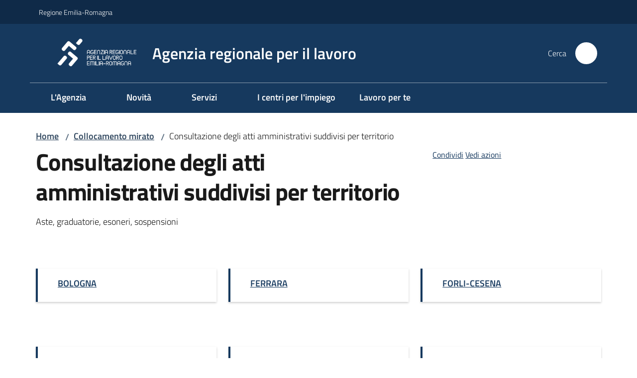

--- FILE ---
content_type: text/html; charset=utf-8
request_url: https://www.agenzialavoro.emr.it/collocamento-mirato/consultazione-degli-atti-amministrativi-suddivisi-per-territorio
body_size: 129212
content:
<!doctype html>
              <html lang="it" data-reactroot=""><head><meta charSet="utf-8"/><title data-react-helmet="true">Consultazione degli atti amministrativi suddivisi per territorio - Agenzia regionale per il lavoro</title><meta data-react-helmet="true" name="description" content="Aste, graduatorie, esoneri, sospensioni"/><meta data-react-helmet="true" property="og:title" content="Consultazione degli atti amministrativi suddivisi per territorio"/><meta data-react-helmet="true" property="og:url" content="https://www.agenzialavoro.emr.it/collocamento-mirato/consultazione-degli-atti-amministrativi-suddivisi-per-territorio"/><meta data-react-helmet="true" property="og:description" content="Aste, graduatorie, esoneri, sospensioni"/><meta data-react-helmet="true" name="twitter:card" content="summary_large_image"/><link data-react-helmet="true" rel="canonical" href="https://www.agenzialavoro.emr.it/collocamento-mirato/consultazione-degli-atti-amministrativi-suddivisi-per-territorio"/><script data-react-helmet="true" type="application/ld+json">{"@context":"https://schema.org","@type":"BreadcrumbList","itemListElement":[{"@type":"ListItem","position":1,"name":"I centri per l'impiego dell'Emilia-Romagna","item":"https://www.agenzialavoro.emr.it/i-centri-per-limpiego"},{"@type":"ListItem","position":2,"name":"Atti amministrativi","item":"https://www.agenzialavoro.emr.it/i-centri-per-limpiego/atti-amministrativi"},{"@type":"ListItem","position":3,"name":"Bologna - Atti amministrativi","item":"https://www.agenzialavoro.emr.it/i-centri-per-limpiego/atti-amministrativi/bo"},{"@type":"ListItem","position":4,"name":"Applicazione condizionalità","item":"https://www.agenzialavoro.emr.it/i-centri-per-limpiego/atti-amministrativi/bo/applicazione-condizionalita"},{"@type":"ListItem","position":5,"name":"Determinazione n. 2165 del 28/11/2025"}]}</script><script data-react-helmet="true" type="application/ld+json">{"@context":"https://schema.org","@type":"BreadcrumbList","itemListElement":[{"@type":"ListItem","position":1,"name":"Collocamento mirato","item":"https://www.agenzialavoro.emr.it/collocamento-mirato"},{"@type":"ListItem","position":2,"name":"Consultazione degli atti amministrativi suddivisi per territorio"}]}</script><script>window.env = {"RAZZLE_BIND_ADDRESS":"0.0.0.0","RAZZLE_HONEYPOT_FIELD":"conferma_email","RAZZLE_API_PATH":"https:\u002F\u002Fwww.agenzialavoro.emr.it","RAZZLE_PUBLIC_URL":"https:\u002F\u002Fwww.agenzialavoro.emr.it","RAZZLE_PROXY_REWRITE_TARGET":"\u002FVirtualHostBase\u002Fhttps\u002Fwww.agenzialavoro.emr.it:443\u002Fagenzialavoro\u002F++api++\u002FVirtualHostRoot","RAZZLE_INTERNAL_API_PATH":"http:\u002F\u002Fagenzialavoro-cm.localhost:11000","RAZZLE_MULTILINGUAL_SITE":"false","RAZZLE_MULTILINGUAL_LANGUAGES":"","RAZZLE_IS_RER_PORTAL":"false","RAZZLE_PIWIK_JSFILE":"piwik.js","RAZZLE_PIWIK_PHPFILE":"matomo.php","RAZZLE_PIWIK_SITE_ID":"121","RAZZLE_PIWIK_URL":"https:\u002F\u002Fstatisticheweb.regione.emilia-romagna.it\u002Fanalytics","apiPath":"https:\u002F\u002Fwww.agenzialavoro.emr.it","publicURL":"https:\u002F\u002Fwww.agenzialavoro.emr.it"};</script><meta property="og:type" content="website"/><meta name="generator" content="Plone 6 - https://plone.org"/><meta name="viewport" content="width=device-width, initial-scale=1, shrink-to-fit=no"/><meta name="apple-mobile-web-app-capable" content="yes"/><link data-chunk="NewsletterManage" rel="preload" as="style" href="/static/css/NewsletterManage.dc0f7438.chunk.css"/><link data-chunk="VoltoFeedbackView" rel="preload" as="style" href="/static/css/VoltoFeedbackView.bf6879a1.chunk.css"/><link data-chunk="client" rel="preload" as="style" href="/static/css/client.5e6531bc.css"/><link data-chunk="client" rel="preload" as="script" href="/static/js/runtime~client.7132d0f1.js"/><link data-chunk="client" rel="preload" as="script" href="/static/js/client.a9ad03c7.js"/><link data-chunk="VoltoFeedbackView" rel="preload" as="script" href="/static/js/VoltoFeedbackView.0ee9502a.chunk.js"/><link data-chunk="NewsletterManage" rel="preload" as="script" href="/static/js/NewsletterManage.a31d0c7c.chunk.js"/><link data-chunk="InvalidatePageAction" rel="preload" as="script" href="/static/js/InvalidatePageAction.a188b283.chunk.js"/><link data-chunk="client" rel="stylesheet" href="/static/css/client.5e6531bc.css"/><link data-chunk="VoltoFeedbackView" rel="stylesheet" href="/static/css/VoltoFeedbackView.bf6879a1.chunk.css"/><link data-chunk="NewsletterManage" rel="stylesheet" href="/static/css/NewsletterManage.dc0f7438.chunk.css"/></head><body class="view-viewview contenttype-link section-i-centri-per-limpiego section-atti-amministrativi section-bo section-applicazione-condizionalita section-determinazione-n-2165-del-28-11-2025 is-anonymous public-ui no-user-roles subsite subsite-rer-gray view-viewview contenttype-document section-collocamento-mirato section-consultazione-degli-atti-amministrativi-suddivisi-per-territorio is-anonymous public-ui no-user-roles"><div role="navigation" aria-label="Toolbar" id="toolbar"></div><div id="main"><div class="public-ui"><div class="skiplinks"><a class="visually-hidden visually-hidden-focusable" href="#view">Vai al contenuto</a><a class="visually-hidden visually-hidden-focusable" href="#navigation">Vai alla navigazione</a><a class="visually-hidden visually-hidden-focusable" href="#footer">Vai al footer</a></div></div><div class="public-ui"><header><div class="it-header-wrapper"><div class="it-header-slim-wrapper" role="navigation"><div class="container"><div class="row"><div class="col"><div class="it-header-slim-wrapper-content"><a href="https://www.regione.emilia-romagna.it" target="_blank" rel="noopener noreferrer" class="d-lg-block navbar-brand">Regione Emilia-Romagna</a><div class="ms-auto it-header-slim-right-zone header-slim-right-zone"></div></div></div></div></div></div><div class="it-nav-wrapper"><div class="it-header-center-wrapper"><div class="container"><div class="row"><div class="col"><div class="it-header-center-content-wrapper"><div class="it-brand-wrapper ps-4"><a title="Home page" href="/"><img src="https://www.agenzialavoro.emr.it/registry-images/@@images/site_logo/Logo-Agenzia-lavoro-bianco.png" width="187.78625954198475" height="82" alt="Logo" class="icon"/><div class="it-brand-text"><div class="it-brand-title">Agenzia regionale per il lavoro</div></div></a></div><div class="it-right-zone"><div class="it-search-wrapper" role="search" aria-label="Cerca nel sito"><span class="d-none d-md-block">Cerca</span><a class="search-link rounded-icon" aria-label="Cerca" href="/search" role="button"><span style="width:24px;height:24px;background-color:transparent" class="icon"></span></a></div></div></div></div></div></div></div><div class="it-header-navbar-wrapper"><div class="container"><div class="row"><div class="col"><nav id="navigation" aria-label="Menu principale" class="navbar has-megamenu navbar navbar-expand-lg"><div class="container-fluid"><button aria-label="Apri il menu" aria-controls="it-navigation-collapse" aria-expanded="false" type="button" href="#" class="custom-navbar-toggler navbar-toggler"><span style="width:24px;height:24px;background-color:transparent" class="icon"></span></button><div style="display:none" id="it-navigation-collapse" class="navbar-collapsable collapse navbar-collapsable"><div class="overlay" style="display:none"></div><div data-focus-guard="true" tabindex="-1" style="width:1px;height:0px;padding:0;overflow:hidden;position:fixed;top:1px;left:1px"></div><div data-focus-lock-disabled="disabled"><div class="menu-wrapper"><div class="it-brand-wrapper" role="navigation"><a href="/"><img src="https://www.agenzialavoro.emr.it/registry-images/@@images/site_logo/Logo-Agenzia-lavoro-bianco.png" width="187.78625954198475" height="82" alt="Logo" class="icon"/><div class="it-brand-text"><div class="it-brand-title">Agenzia regionale per il lavoro</div></div></a></div><ul data-element="main-navigation" role="menubar" aria-label="Menu principale" class="navbar-nav"><li role="none" class="megamenu nav-item"><div class="dropdown nav-item"><a role="menuitem" aria-haspopup="true" href="#" class="nav-link" aria-expanded="false"><span>L'Agenzia</span><span style="width:24px;height:24px;background-color:transparent" class="icon megamenu-toggle-icon"></span></a><div tabindex="-1" role="menu" aria-hidden="true" class="dropdown-menu"><div class="text-end megamenu-close-button"><button type="button" title="Chiudi il menu" tabindex="-1" class="btn btn-link"><span style="width:24px;height:24px;background-color:transparent" class="icon"></span></button></div><div class="row"><div class="col-lg-12"><div class="row"><div class="col-lg-4"><div class="link-list-wrapper"><ul role="menu" aria-label="L&#x27;Agenzia" class="bordered link-list"><li role="none"><a title="Organizzazione" class="list-item" role="menuitem" aria-label="Organizzazione" href="/agenzia/organizzazione"><span>Organizzazione</span></a></li><li role="none"><a title="Protocolli, convenzioni e accordi con enti esterni" class="list-item" role="menuitem" aria-label="Protocolli, convenzioni e accordi con enti esterni" href="/agenzia/protocolli-convenzioni"><span>Protocolli, convenzioni e accordi con enti esterni</span></a></li><li role="none"><a title="Leggi Atti Bandi" class="list-item" role="menuitem" aria-label="Leggi Atti Bandi" href="/agenzia/leggi-atti-bandi"><span>Leggi Atti Bandi</span></a></li><li role="none"><a title="Osservatorio del mercato del lavoro" class="list-item" role="menuitem" aria-label="Osservatorio del mercato del lavoro" href="/analisi-mercato-lavoro"><span>Osservatorio del mercato del lavoro</span></a></li><li role="none"><a title="Documentazione" class="list-item" role="menuitem" aria-label="Documentazione" href="/agenzia/documentazione"><span>Documentazione</span></a></li></ul></div></div></div></div></div></div></div></li><li role="none" class="megamenu nav-item"><div class="dropdown nav-item"><a role="menuitem" aria-haspopup="true" href="#" class="nav-link" aria-expanded="false"><span>Novità</span><span style="width:24px;height:24px;background-color:transparent" class="icon megamenu-toggle-icon"></span></a><div tabindex="-1" role="menu" aria-hidden="true" class="dropdown-menu"><div class="text-end megamenu-close-button"><button type="button" title="Chiudi il menu" tabindex="-1" class="btn btn-link"><span style="width:24px;height:24px;background-color:transparent" class="icon"></span></button></div><div class="row"><div class="col-lg-12"><div class="row"><div class="col-lg-4"><div class="link-list-wrapper"><ul role="menu" aria-label="Novità" class="bordered link-list"><li role="none"><a title="Notizie" class="list-item" role="menuitem" aria-label="Notizie" href="/notizie"><span>Notizie</span></a></li><li role="none"><a title="Notizie dal territorio" class="list-item" role="menuitem" aria-label="Notizie dal territorio" href="/notizie-dal-territorio"><span>Notizie dal territorio</span></a></li><li role="none"><a title="Avvisi dai centri per l&#x27;impiego" class="list-item" role="menuitem" aria-label="Avvisi dai centri per l&#x27;impiego" href="/i-centri-per-limpiego/avvisi-dalle-sedi"><span>Avvisi dai centri per l&#x27;impiego</span></a></li><li role="none"><a title="Agenda" class="list-item" role="menuitem" aria-label="Agenda" href="/agenda"><span>Agenda</span></a></li><li role="none"><a title="Newsletter" class="list-item" role="menuitem" aria-label="Newsletter" href="/iscriviti-alle-nostre-newsletter"><span>Newsletter</span></a></li><li role="none"><a title="Podcast" class="list-item" role="menuitem" aria-label="Podcast" href="/podcast"><span>Podcast</span></a></li><li role="none"><a title="Pubblicità legale" class="list-item" role="menuitem" aria-label="Pubblicità legale" href="/menu/novita/pubblicita-legale"><span>Pubblicità legale</span></a></li></ul></div></div></div></div></div></div></div></li><li role="none" class="megamenu nav-item"><div class="dropdown nav-item"><a role="menuitem" aria-haspopup="true" href="#" class="nav-link" aria-expanded="false"><span>Servizi</span><span style="width:24px;height:24px;background-color:transparent" class="icon megamenu-toggle-icon"></span></a><div tabindex="-1" role="menu" aria-hidden="true" class="dropdown-menu"><div class="text-end megamenu-close-button"><button type="button" title="Chiudi il menu" tabindex="-1" class="btn btn-link"><span style="width:24px;height:24px;background-color:transparent" class="icon"></span></button></div><div class="row"><div class="col-lg-12"><div class="row"><div class="col-lg-4"><div class="link-list-wrapper"><ul role="menu" aria-label="Servizi" class="bordered link-list"><li role="none"><a title="Cittadini" class="list-item" role="menuitem" aria-label="Cittadini" href="/cittadini"><span>Cittadini</span></a></li><li role="none"><a title="Imprese" class="list-item" role="menuitem" aria-label="Imprese" href="/imprese"><span>Imprese</span></a></li><li role="none"><a title="Operatori" class="list-item" role="menuitem" aria-label="Operatori" href="/operatori"><span>Operatori</span></a></li><li role="none"><a title="Enti pubblici" class="list-item" role="menuitem" aria-label="Enti pubblici" href="/enti-pubblici"><span>Enti pubblici</span></a></li></ul></div></div></div></div></div></div></div></li><li role="none" class="nav-item"><a class="nav-link" role="menuitem" aria-label="I centri per l&#x27;impiego dell&#x27;Emilia-Romagna" href="/i-centri-per-limpiego"><span>I centri per l'impiego</span></a></li><li role="none" class="nav-item"><a class="nav-link" role="menuitem" aria-label="Lavoro per Te" href="/lavoro-per-te"><span>Lavoro per te</span></a></li></ul></div><div class="close-div" style="display:none"><button class="btn close-menu" type="button" title="Chiudi menu"><span style="width:24px;height:24px;background-color:transparent" class="icon icon-white"></span></button></div></div><div data-focus-guard="true" tabindex="-1" style="width:1px;height:0px;padding:0;overflow:hidden;position:fixed;top:1px;left:1px"></div></div></div></nav></div></div></div></div></div></div></header></div><div id="portal-header-image"></div><div class="public-ui"><section id="briciole" class="container px-4 mt-4"><div class=""><div class="row"><div class="col"><nav class="breadcrumb-container" aria-label="Percorso di navigazione"><ol class="breadcrumb" data-element="breadcrumb"><li class="breadcrumb-item"><a href="/">Home</a><span class="separator">/</span></li><li class="breadcrumb-item"><a href="/collocamento-mirato">Collocamento mirato</a><span class="separator">/</span></li><li class="breadcrumb-item"><span>Consultazione degli atti amministrativi suddivisi per territorio</span></li></ol></nav></div></div></div></section></div><div class="ui basic segment content-area"><main><div id="view"><div id="page-document" class="ui container px-4"><div class="PageHeaderWrapper mb-4"><div class="row"><div class="title-description-wrapper col-lg-6"><h1 class="mb-3" data-element="page-name">Consultazione degli atti amministrativi suddivisi per territorio</h1><p class="description">Aste, graduatorie, esoneri, sospensioni</p></div><div class="col-lg-4 offset-lg-2"><div class="px-4 mb-4"><div class="d-inline page-sharing dropdown"><button aria-haspopup="true" class="btn btn-dropdown ps-0 dropdown-toggle" aria-expanded="false"><span style="width:;height:;background-color:transparent" class="icon"></span><small>Condividi</small></button><div tabindex="-1" role="menu" aria-hidden="true" class="dropdown-menu"><div class="link-list-wrapper"><ul class="link-list"><li><a target="_target" role="menuitem" tabindex="-1" class="list-item" href="https://www.facebook.com/sharer/sharer.php?u=https://www.agenzialavoro.emr.it/collocamento-mirato/consultazione-degli-atti-amministrativi-suddivisi-per-territorio"><span style="width:;height:;background-color:transparent" class="icon"></span><span>Facebook</span></a></li><li><a target="_target" role="menuitem" tabindex="-1" class="list-item" href="https://x.com/intent/post?url=https://www.agenzialavoro.emr.it/collocamento-mirato/consultazione-degli-atti-amministrativi-suddivisi-per-territorio"><svg aria-hidden="true" focusable="false" data-prefix="fab" data-icon="x-twitter" class="icon" alt="X" title="X" role="img" xmlns="http://www.w3.org/2000/svg" viewBox="0 0 496 512" aria-label="Twitter"><path d="M389.2 48h70.6L305.6 224.2 487 464H345L233.7 318.6 106.5 464H35.8L200.7 275.5 26.8 48H172.4L272.9 180.9 389.2 48zM364.4 421.8h39.1L151.1 88h-42L364.4 421.8z"></path></svg><span>X</span></a></li><li><a target="_target" role="menuitem" tabindex="-1" class="list-item" href="https://www.linkedin.com/shareArticle?mini=true&amp;url=https://www.agenzialavoro.emr.it/collocamento-mirato/consultazione-degli-atti-amministrativi-suddivisi-per-territorio&amp;title=https://www.agenzialavoro.emr.it/collocamento-mirato/consultazione-degli-atti-amministrativi-suddivisi-per-territorio"><span style="width:;height:;background-color:transparent" class="icon"></span><span>LinkedIn</span></a></li></ul></div></div></div><div id="page-actions" class="d-inline page-actions dropdown"><button aria-haspopup="true" class="btn btn-dropdown ps-0 dropdown-toggle" aria-expanded="false"><span style="width:;height:;background-color:transparent" class="icon"></span><small>Vedi azioni</small></button><div tabindex="-1" role="menu" aria-hidden="true" class="dropdown-menu"><div class="link-list-wrapper"><ul class="link-list"><li><a role="menuitem" tabindex="-1" class="list-item"><button type="button" title="Stampa" alt="Stampa" id="print" class="btn btn-link" aria-label="Stampa"><span style="width:;height:;background-color:transparent" class="icon"></span><span>Stampa</span></button></a></li><li><a role="menuitem" tabindex="-1" class="list-item"><a title="Invia" alt="Invia" aria-label="Invia" id="mailto" href="mailto:?subject=Consultazione degli atti amministrativi suddivisi per territorio&amp;body=https://www.agenzialavoro.emr.it/collocamento-mirato/consultazione-degli-atti-amministrativi-suddivisi-per-territorio"><span style="width:;height:;background-color:transparent" class="icon"></span><span>Invia</span></a></a></li></ul></div></div></div></div></div></div></div><div class="block gridBlock three"><div class="row"><div class="col"><blockquote class="blockquote-card"><p><strong><a href="/i-centri-per-limpiego/atti-amministrativi/bo/collocamento-mirato">BOLOGNA</a> </strong></p></blockquote></div><div class="col"><blockquote class="blockquote-card"><p><strong><a href="/i-centri-per-limpiego/atti-amministrativi/fe/collocamento-mirato">FERRARA</a> </strong></p></blockquote></div><div class="col"><blockquote class="blockquote-card"><p><strong><a href="/i-centri-per-limpiego/atti-amministrativi/fc/collocamento-mirato">FORLI-CESENA</a> </strong></p></blockquote></div></div></div><div class="block gridBlock three"><div class="row"><div class="col"><blockquote class="blockquote-card"><p><strong><a href="/i-centri-per-limpiego/atti-amministrativi/mo/collocamento-mirato">MODENA</a> </strong></p></blockquote></div><div class="col"><blockquote class="blockquote-card"><p><strong><a href="/i-centri-per-limpiego/atti-amministrativi/pr/collocamento-mirato">PARMA</a> </strong></p></blockquote></div><div class="col"><blockquote class="blockquote-card"><p><strong><a href="/i-centri-per-limpiego/atti-amministrativi/pc/collocamento-mirato">PIACENZA</a></strong> </p></blockquote></div></div></div><div class="block gridBlock three"><div class="row"><div class="col"><blockquote class="blockquote-card"><p><strong><a href="/i-centri-per-limpiego/atti-amministrativi/ra/collocamento-mirato">RAVENNA</a></strong> </p></blockquote></div><div class="col"><blockquote class="blockquote-card"><p><strong><a href="/i-centri-per-limpiego/atti-amministrativi/re/collocamento-mirato">REGGIO EMILIA</a> </strong></p></blockquote></div><div class="col"><blockquote class="blockquote-card"><p><strong><a href="/i-centri-per-limpiego/atti-amministrativi/rn/collocamento-mirato">RIMINI</a> </strong></p></blockquote></div></div></div><p> </p><p> </p><p> </p><p> </p><p> </p><p> </p><article id="metadata" class="bottom-metadata"><span class="font-serif mb-0 mt-4">Ultimo aggiornamento<!-- -->:</span> <!-- -->27-02-2025 09:12</article></div></div></main></div><div class="public-ui" id="customer-satisfaction-form"><section class="bg-primary customer-satisfaction"><div class="container"><div class="d-flex justify-content-center bg-primary row"><div class="col-12 col-lg-6 col"><div class="feedback-form" role="form" aria-label="Modulo di soddisfazione"><div class="card-wrapper"><div data-element="feedback" class="shadow card-wrapper py-4 px-4 card"><h2 id="vf-radiogroup-label" class="title-medium-2-semi-bold mb-0" data-element="feedback-title">Quanto sono chiare le informazioni su questa pagina?</h2><div class="rating-container mb-0"><fieldset aria-controls="vf-more-negative" class="rating rating-label mb-3"><legend class="visually-hidden">Valuta da 1 a 5 stelle</legend><input type="radio" id="star1b" name="satisfaction" value="1" class="volto-feedback-rating mb-0" data-element="feedback-rate-1" aria-label="Valuta 1 stelle su 5"/><label for="star1b" class="form-label"><svg xmlns="http://www.w3.org/2000/svg" viewBox="0 0 24 24" class="icon rating-star icon-sm" role="img"><path fill="none" d="M0 0h24v24H0z"></path></svg></label><input type="radio" id="star2b" name="satisfaction" value="2" class="volto-feedback-rating mb-0" data-element="feedback-rate-2" aria-label="Valuta 2 stelle su 5"/><label for="star2b" class="form-label"><svg xmlns="http://www.w3.org/2000/svg" viewBox="0 0 24 24" class="icon rating-star icon-sm" role="img"><path fill="none" d="M0 0h24v24H0z"></path></svg></label><input type="radio" id="star3b" name="satisfaction" value="3" class="volto-feedback-rating mb-0" data-element="feedback-rate-3" aria-label="Valuta 3 stelle su 5"/><label for="star3b" class="form-label"><svg xmlns="http://www.w3.org/2000/svg" viewBox="0 0 24 24" class="icon rating-star icon-sm" role="img"><path fill="none" d="M0 0h24v24H0z"></path></svg></label><input type="radio" id="star4b" name="satisfaction" value="4" class="volto-feedback-rating mb-0" data-element="feedback-rate-4" aria-label="Valuta 4 stelle su 5"/><label for="star4b" class="form-label"><svg xmlns="http://www.w3.org/2000/svg" viewBox="0 0 24 24" class="icon rating-star icon-sm" role="img"><path fill="none" d="M0 0h24v24H0z"></path></svg></label><input type="radio" id="star5b" name="satisfaction" value="5" class="volto-feedback-rating mb-0" data-element="feedback-rate-5" aria-label="Valuta 5 stelle su 5"/><label for="star5b" class="form-label"><svg xmlns="http://www.w3.org/2000/svg" viewBox="0 0 24 24" class="icon rating-star icon-sm" role="img"><path fill="none" d="M0 0h24v24H0z"></path></svg></label></fieldset></div><fieldset id="vf-more-positive" class="answers-step" data-step="0" aria-expanded="false" aria-hidden="true" data-element="feedback-rating-positive"><div class="answers-header"><legend>Quali sono stati gli aspetti che hai preferito?</legend><span>1/2</span></div><form class="answers-form"></form></fieldset><fieldset id="vf-more-negative" class="answers-step" data-step="0" aria-expanded="false" aria-hidden="true" data-element="feedback-rating-negative"><div class="answers-header"><legend>Dove hai incontrato le maggiori difficoltà?</legend><span>1/2</span></div><form class="answers-form"></form></fieldset><fieldset class="comments-step d-none" data-step="0" aria-expanded="false" aria-hidden="true"><div class="comments-header"><legend>Vuoi aggiungere altri dettagli?</legend><span>1/2</span></div><div class="comment w-100"><form class=""><div class="mb-3"><div class="mt-1 form-group"><textarea rows="3" tabindex="0" aria-invalid="false" data-element="feedback-input-text" autoComplete="off" aria-describedby="commentDescription" id="comment" class="mt-1" placeholder="Dacci il tuo parere per aiutarci a migliorare la qualità del sito"></textarea><label for="comment" class="active">Dettaglio</label><small id="commentDescription" class="form-text">Inserire massimo 200 caratteri</small></div></div></form></div></fieldset><div class="hpt_widget"><input type="text" name="conferma_email" aria-label="conferma_email"/></div><div class="form-step-actions flex-nowrap w100 justify-content-center button-shadow d-none" aria-hidden="true"><button type="button" class="me-4 fw-bold btn btn-outline-primary disabled" aria-disabled="true">Indietro</button><button type="button" aria-disabled="true" class="fw-bold btn btn-primary disabled">Avanti</button></div></div></div></div></div></div></div></section></div><footer class="it-footer" id="footer"><div class="it-footer-main"><div class="container"><section><div class="clearfix row"><div class="col-sm-12"><div class="it-brand-wrapper"><div class="richtext-blocks footerTop"><div class="block gridBlock three"><div class="row"><div class="col"><p class="block image align left desktop-mobile"><img src="/impostazioni/logo_agenzia-lavoro-oriz_bianco_2000-px.png/@@images/image-2362-539a9c8d4bd5a337bb337eebd63be8ee.png" width="2362" height="869" class="responsive" srcSet="/impostazioni/logo_agenzia-lavoro-oriz_bianco_2000-px.png/@@images/image-16-99037596d7d697a05a7778dc3f7e0fe7.png 16w, /impostazioni/logo_agenzia-lavoro-oriz_bianco_2000-px.png/@@images/image-32-c35215cd639eefdeba345cc38513b69e.png 32w, /impostazioni/logo_agenzia-lavoro-oriz_bianco_2000-px.png/@@images/image-64-ed684261b1a8440391ba71da560d6ef9.png 64w, /impostazioni/logo_agenzia-lavoro-oriz_bianco_2000-px.png/@@images/image-128-f133f11fb6316058a00cd11eab270099.png 128w, /impostazioni/logo_agenzia-lavoro-oriz_bianco_2000-px.png/@@images/image-200-b519325d03aea31258053cb0a967e8f9.png 200w, /impostazioni/logo_agenzia-lavoro-oriz_bianco_2000-px.png/@@images/image-300-3525739dea82516a119290f66b961cd4.png 300w, /impostazioni/logo_agenzia-lavoro-oriz_bianco_2000-px.png/@@images/image-400-0c267467b0f07d6fd124d23fa939a904.png 400w, /impostazioni/logo_agenzia-lavoro-oriz_bianco_2000-px.png/@@images/image-600-994c520acc2c118c1f55f9ea027d8e16.png 600w, /impostazioni/logo_agenzia-lavoro-oriz_bianco_2000-px.png/@@images/image-800-9c3eacc599b8effbd16183ed3abc440f.png 800w, /impostazioni/logo_agenzia-lavoro-oriz_bianco_2000-px.png/@@images/image-1000-3034a0fad3834fd0603d4a6be7c66efc.png 1000w, /impostazioni/logo_agenzia-lavoro-oriz_bianco_2000-px.png/@@images/image-1200-1488c3946d45d43c992fe44290f42ddb.png 1200w, /impostazioni/logo_agenzia-lavoro-oriz_bianco_2000-px.png/@@images/image-1600-a3e224ac9e5425e4cc00266ae5ce252c.png 1600w, /impostazioni/logo_agenzia-lavoro-oriz_bianco_2000-px.png/@@images/image-2362-539a9c8d4bd5a337bb337eebd63be8ee.png 2362w" loading="lazy" decoding="async" alt="" sizes="50vw"/></p></div><div class="col"></div><div class="col"><p class="block image align left desktop-mobile"><img src="/impostazioni/logo-regione-emilia-romagna.png/@@images/image-1029-ce3f26f125227d139b32c0d186264f63.png" width="1029" height="149" class="responsive" srcSet="/impostazioni/logo-regione-emilia-romagna.png/@@images/image-16-25cd992da97b0fc9f4f568830ce0814f.png 16w, /impostazioni/logo-regione-emilia-romagna.png/@@images/image-32-b9d17fafec0f4327a0da359c79ec2f21.png 32w, /impostazioni/logo-regione-emilia-romagna.png/@@images/image-64-c5704f4e86b918c2e397c990830c7c6a.png 64w, /impostazioni/logo-regione-emilia-romagna.png/@@images/image-128-6892f372f8ad06db3f143453aebfa326.png 128w, /impostazioni/logo-regione-emilia-romagna.png/@@images/image-200-ebb6f48bb7054f65ea91a9665ad92936.png 200w, /impostazioni/logo-regione-emilia-romagna.png/@@images/image-300-91e5cac9fb2d5b6c2b940d55cf0a63de.png 300w, /impostazioni/logo-regione-emilia-romagna.png/@@images/image-400-f231392484e14ecbb4fd34f4fe71af8d.png 400w, /impostazioni/logo-regione-emilia-romagna.png/@@images/image-600-2aec352464495c02c1405baa58bcfd18.png 600w, /impostazioni/logo-regione-emilia-romagna.png/@@images/image-800-d96c9d77d600a8ecdb4117077c2f5709.png 800w, /impostazioni/logo-regione-emilia-romagna.png/@@images/image-1000-b45e4c72abef7dbc540a0ab61a31bdcf.png 1000w, /impostazioni/logo-regione-emilia-romagna.png/@@images/image-1029-ce3f26f125227d139b32c0d186264f63.png 1029w" loading="lazy" decoding="async" alt="" sizes="50vw"/></p></div></div></div></div></div></div></div></section><section></section><section class="py-4"><div class="row"><div class="pb-2 col-md-4 col-lg-4"><p class="h4">Redazione</p><div><p><a href="/info">Informazioni sul sito e crediti</a><br/>Scrivici: <a href="mailto:Redazione.ARL@Regione.Emilia-Romagna.it" title="Apre in un nuovo tab" rel="noopener noreferrer" class="with-external-link-icon with-external-link-icon with-external-link-icon with-external-link-icon">e-mail<span style="width:1rem;height:1rem;background-color:transparent" class="icon ms-1 align-sub external-link icon-xs xs"></span></a> </p></div></div><div class="pb-2 col-md-4 col-lg-4"><p class="h4">RECAPITI</p><div><p>viale Aldo Moro, 38 <br/>40127 Bologna<br/><a href="mailto:arlavoro@regione.emilia-romagna.it" title="Apre in un nuovo tab" rel="noopener noreferrer" class="with-external-link-icon with-external-link-icon with-external-link-icon with-external-link-icon">e-mail<span style="width:1rem;height:1rem;background-color:transparent" class="icon ms-1 align-sub external-link icon-xs xs"></span></a><a href="mailto:arlavoro@postacert.regione.emilia-romagna.it" title="Apre in un nuovo tab" rel="noopener noreferrer" class="with-external-link-icon with-external-link-icon with-external-link-icon">PEC<span style="width:1rem;height:1rem;background-color:transparent" class="icon ms-1 align-sub external-link icon-xs xs"></span></a></p></div></div><div class="pb-2 col-md-4 col-lg-4"><p class="h4">TRASPARENZA</p><div><p><strong></strong><a href="/amministrazione-trasparente">Amministrazione trasparente</a><br/><a href="/amministrazione-trasparente/altri-contenuti/prevenzione-della-corruzione/segnalare-violazioni">Segnalare illeciti o irregolarità</a><br/><a href="/note-legali">Note legali e copyright</a><br/><a href="/privacy">Privacy e cookie</a><br/><a href="/accessibilita">Dichiarazione di accessibilità</a>  </p></div></div></div></section></div></div><div class="it-footer-small-prints clearfix"><div class="container"><ul class="it-footer-small-prints-list list-inline mb-0 d-flex flex-column flex-md-row"><li class="list-inline-item">C.F. 91388210378</li><li class="list-inline-item"><button class="footer-gdpr-privacy-show-banner" id="footer-gdpr-privacy-show-banner">Impostazioni cookie</button></li></ul></div></div></footer><div class="Toastify"></div></div><div role="complementary" aria-label="Sidebar" id="sidebar"></div><script charSet="UTF-8">window.__data={"router":{"location":{"pathname":"\u002Fcollocamento-mirato\u002Fconsultazione-degli-atti-amministrativi-suddivisi-per-territorio","search":"","hash":"","state":undefined,"key":"n44h82","query":{}},"action":"POP"},"intl":{"defaultLocale":"en","locale":"it","messages":{"\u003Cp\u003EAdd some HTML here\u003C\u002Fp\u003E":"\u003Cp\u003EAggiungi dell'HTML qui\u003C\u002Fp\u003E","Account Registration Completed":"Registrazione account completata","Account activation completed":"Attivazione account completata","Action":"Azione","Action changed":"L'azione è stata modificata","Action: ":"Azione: ","Actions":"Azioni","Activate and deactivate":"Questa è la sezione per la configurazione dei prodotti aggiuntivi, puoi attivare e disattivare i prodotti aggiuntivi attraverso la seguente lista.","Active":"Attiva","Active content rules in this Page":"Regole di contenuto attive in questa Pagina","Add":"Aggiungi","Add (object list)":"Aggiungi","Add Addons":"Per fare in modo che un prodotto aggiuntivo venga visualizzato qui aggiungilo nella configurazione del buildout, esegui il buildout e riavvia il server. Per maggiori informazioni vedi","Add Content":"Aggiungi un contenuto","Add Content Rule":"Aggiungi una regola di contenuto","Add Rule":"Aggiungi una regola","Add Translation…":"Aggiungi traduzione…","Add User":"Aggiungi un utente","Add a description…":"Aggiungi una descrizione…","Add a new alternative url":"Aggiungi un nuovo url alternativo","Add action":"Aggiungi un'azione","Add block":"Aggiungi blocco","Add block in position {index}":"Aggiungi un blocco alla posizione {index}","Add block…":"Aggiungi un blocco…","Add condition":"Aggiungi una condizione","Add content rule":"Aggiungi una regola di contenuto","Add criteria":"Aggiungi un criterio","Add date":"Aggiungi una data","Add element to container":"Aggiungi un elemento al container","Add field":"Aggiungi campo","Add fieldset":"Aggiungi un nuovo insieme di campi","Add group":"Aggiungi un gruppo","Add new content type":"Aggiungi un nuovo tipo di contenuto","Add new group":"Aggiungi un nuovo gruppo","Add new user":"Aggiungi nuovo utente","Add to Groups":"Aggiungi ai gruppi","Add users to group":"Aggiungi gli utenti al gruppo","Add vocabulary term":"Aggiungi termine","Add {type}":"Aggiungi {type}","Add-Ons":"Prodotti aggiuntivi","Add-ons":"Prodotti aggiuntivi","Add-ons Settings":"Impostazioni prodotti aggiuntivi","Added":"Aggiunta","Additional date":"Data aggiuntiva","Addon could not be installed":"Non è stato possibile installare l'addon","Addon could not be uninstalled":"Non è stato possibile disinstallare l'addon","Addon could not be upgraded":"Non è stato possibile aggiornare l'addon","Addon installed succesfuly":"L'addon è stato installato correttamente","Addon uninstalled succesfuly":"L'addon è stato disinstallato correttamente","Addon upgraded succesfuly":"L'addon è stato aggiornato correttamente","Advanced facet?":"Filtri avanzati?","Advanced facets are initially hidden and displayed on demand":"I filtri avanzati sono inizialmente nascosti e vengono visualizzati su richiesta ","Album view":"Vista album","Alias":"Alias","Alias has been added":"L'alias è stato aggiunto","Alignment":"Allineamento","All":"Tutti","All content":"Tutti i contenuti","All existing alternative urls for this site":"Tutti gli url alternativi per questo sito","Alphabetically":"Alfabetico","Alt text":"Testo alternativo","Alt text hint":"Lascia vuoto se l'immagine è decorativa.","Alt text hint link text":"Descrivi lo scopo dell'immagine.","Alternative url path (Required)":"Percorso url alternativo (Obbligatorio)","Alternative url path must start with a slash.":"Il percorso url alternativo comincia con uno slash ","Alternative url path → target url path (date and time of creation, manually created yes\u002Fno)":"Percorso url alternativo → percorso url di destinazione (data e ora di creazione, creata manualmente sì\u002Fno)","Applied to subfolders":"Applicato alle sottocartelle","Applies to subfolders?":"Applicare alle sottocartelle?","Apply to subfolders":"Applica a sottocartelle","Apply working copy":"Applica la copia di lavoro","Are you sure you want to delete this field?":"Sicuro di voler eliminare questo campo?","Are you sure you want to delete this fieldset including all fields?":"Sicuro di voler eliminare questo insieme di campi compresi tutti i campi contenuti?","Ascending":"Crescente","Assign the {role} role to {entry}":"Assegnare il ruolo di {role} a {entry}","Assignments":"Assegnazione","Available":"Disponibile","Available content rules:":"Regole di contenuto disponibili:","Back":"Indietro","Base":"Base","Base search query":"Ricerca iniziale","Block":"Blocco","Both email address and password are case sensitive, check that caps lock is not enabled.":"E-mail e password distinguono entrambi le maiuscole dalle minuscole, verifica di non avere il Blocco maiuscole attivato.","Breadcrumbs":"Briciole di pane","Broken relations":"Relazioni corrotte","Browse":"Sfoglia","Browse the site, drop an image, or type a URL":"Cerca nel sito, trascina un'immagine, o inserisci un URL","Browse the site, drop an image, or type an URL":"Sfoglia i contenuti, rilascia un'immagine o digita un URL","By default, permissions from the container of this item are inherited. If you disable this, only the explicitly defined sharing permissions will be valid. In the overview, the symbol {inherited} indicates an inherited value. Similarly, the symbol {global} indicates a global role, which is managed by the site administrator.":"Di norma, i permessi di questo elemento vengono ereditati dal contenitore. Se disabiliti questa opzione, verranno considerati solo i permessi di condivisione definiti esplicitamente. Nel sommario, il simbolo {inherited} indica una impostazione ereditata. Analogamente, il simbolo {global} indica un ruolo globale, che è gestito dall'amministratore del sito","Cache Name":"Nome della cache","Can not edit Layout for \u003Cstrong\u003E{type}\u003C\u002Fstrong\u003E content-type as it doesn't have support for \u003Cstrong\u003EVolto Blocks\u003C\u002Fstrong\u003E enabled":"Non è possibile modificare il Layout per il tipo \u003Cstrong\u003E{type}\u003C\u002Fstrong\u003E poichè non ha abilitato il supporto per i \u003Cstrong\u003Eblocchi\u003C\u002Fstrong\u003E","Can not edit Layout for \u003Cstrong\u003E{type}\u003C\u002Fstrong\u003E content-type as the \u003Cstrong\u003EBlocks behavior\u003C\u002Fstrong\u003E is enabled and \u003Cstrong\u003Eread-only\u003C\u002Fstrong\u003E":"Non è possibile modificare il Layout per il tipo \u003Cstrong\u003E{type}\u003C\u002Fstrong\u003E poichè il \u003Cstrong\u003EBlocks behavior\u003C\u002Fstrong\u003E è abilitato ma in \u003Cstrong\u003Esola lettura\u003C\u002Fstrong\u003E","Cancel":"Annulla","Cell":"Cella","Center":"Centrato","Change Note":"Cambia Nota","Change Password":"Cambia Password","Change State":"Cambia Stato","Change workflow state recursively":"Cambia stato di workflow ricorsivamente","Changes applied.":"Modifiche applicate.","Changes saved":"Modifiche salvate","Changes saved.":"Modifiche salvate.","Checkbox":"Checkbox","Choices":"Scelte","Choose Image":"Seleziona un'immagine","Choose Target":"Seleziona la destinazione","Choose a file":"Scegli un file","Clear":"Annulla","Clear filters":"Azzera filtri","Clear search":"Cancella ricerca","Click to download full sized image":"Clicca per scaricare l'immagine in dimensione originale","Close":"Chiudi","Close menu":"Chiudi menu","Code":"Codice","Collapse item":"Collassa elemento","Collection":"Collezione","Color":"Colore","Comment":"Commento","Commenter":"Autore","Comments":"Commenti","Compare":"Confronta","Condition changed":"La condizione è stata modificata","Condition: ":"Condizione: ","Configuration Versions":"Versioni di configurazione","Configure Content Rule":"Configura la regola di contenuto","Configure Content Rule: {title}":"Configura la regola di contenuto: {title}","Configure content rule":"Configura la regola di contenuto","Confirm password":"Conferma password","Connection refused":"Connessione rifiutata","Contact form":"Form di contatto","Contained items":"Elementi contenuti","Container settings":"Impostazioni del container","Content":"Contenuto","Content Rule":"Regola di contenuto","Content Rules":"Regole di contenuto","Content rules for {title}":"Regole di contenuto per {titolo}","Content rules from parent folders":"Regole di contenuto da cartelle padre","Content that links to or references {title}":"Contenuto collegato a {title}","Content type created":"Il tipo di contenuto è stato creato","Content type deleted":"Il tipo di contenuto è stato eliminato","Contents":"Contenuti","Controls":"Controlli","Copy":"Copia","Copy blocks":"Copia blocchi","Copyright":"Copyright","Copyright statement or other rights information on this item.":"Informazioni sul copyright o su altri diritti dell'elemento.","Create or delete relations to target":"Crea o elimina relazioni con la destinazione","Create working copy":"Crea copia di lavoro","Created by {creator} on {date}":"Creato da {creator} il {date}","Created on":"Creato il","Creator":"Autore","Creators":"Autori","Criteria":"Criteri","Current active configuration":"Configurazione attiva corrente","Current filters applied":"Filtri attualmente applicati","Current password":"Password corrente","Cut":"Taglia","Cut blocks":"Taglia blocchi","Daily":"Giornaliera","Database":"Database","Database Information":"Informazioni sul database","Database Location":"Posizione del database","Database Size":"Dimensione del database","Database main":"Database principale","Date":"Data","Date (newest first)":"Data (prima i più recenti)","Default":"Default","Default view":"Vista default","Delete":"Elimina","Delete Group":"Elimina gruppo","Delete Type":"Rimuovi tipo di contenuto","Delete User":"Elimina utente","Delete action":"Cancella azione","Delete blocks":"Elimina blocchi","Delete col":"Elimina colonna","Delete condition":"Cancella condizione","Delete row":"Elimina riga","Delete selected items?":"Vuoi eliminare gli elementi selezionati?","Delete this item?":"Vuoi eliminare questo elemento?","Deleted":"Cancellato","Deleting this item breaks {brokenReferences} {variation}.":"Eliminando questo elemento si romperanno {brokenReferences} {variation}.","Depth":"Profondità di ricerca","Descending":"Decrescente","Description":"Descrizione","Diff":"Diff","Difference between revision {one} and {two} of {title}":"Differenze tra la revisione {one} e {two} di {title}","Disable":"Disabilita","Disable apply to subfolders":"Disabilita regole di contenuto nelle sottocartelle","Disabled":"Disabilitato","Disabled apply to subfolders":"Regole di contenuto disabilitate per le sottocartelle","Distributed under the {license}.":"Distribuito sotto {license}","Divide each row into separate cells":"Mostra i margini delle colonne","Do you really want to delete the group {groupname}?":"Vuoi veramente eliminare il gruppo {groupname}?","Do you really want to delete the type {typename}?":"Vuoi veramente eliminare il tipo di contenuto {typename}?","Do you really want to delete the user {username}?":"Vuoi veramente eliminare l'utente {username}?","Do you really want to delete this item?":"Vuoi veramente eliminare questo elemento?","Document":"Pagina","Document view":"Vista pagina","Download Event":"Scarica l'evento","Drag and drop files from your computer onto this area or click the “Browse” button.":"Trascina in quest'area i file dal tuo computer o clicca su “Sfoglia”.","Drop file here to replace the existing file":"Trascina il file qui per sostituire il file esistente","Drop file here to upload a new file":"Trascina il file qui per caricare un nuovo file","Drop files here ...":"Trascina i file qui","Dry run selected, transaction aborted.":"Prova a vuoto selezionata, transazione annullata","E-mail":"E-mail","E-mail addresses do not match.":"Gli indirizzi e-mail non corrispondono","Edit":"Modifica","Edit Rule":"Modifica regola","Edit comment":"Modifica commento","Edit field":"Modifica campo","Edit fieldset":"Modifica insieme di campi","Edit recurrence":"Modifica le regole","Edit values":"Modifica i valori","Edit {title}":"Modifica {title}","Email":"Email","Email sent":"Email inviata","Embed code error, please follow the instructions and try again.":"Errore del codice incorporato, per favore segui le istruzioni e riprova.","Empty object list":"Lista di oggetti vuota","Enable":"Abilita","Enable editable Blocks":"Abilita i blocchi editabili","Enabled":"Abilitato","Enabled here?":"Abilitato qui?","Enabled?":"Abilitato?","End Date":"Data di fine","Enter URL or select an item":"Inserisci un URL o seleziona un elemento","Enter a username above to search or click 'Show All'":"Inserisci uno username da ricercare, oppure clicca su 'Vedi tutto'","Enter an email address. This will be your login name. We respect your privacy, and will not give the address away to any third parties or expose it anywhere.":"Inserisci un indirizzo e-mail. Esso sarà il tuo nome utente. Rispettiamo la tua privacy: non daremo l'indirizzo a terzi, né verrà esposto nel portale.","Enter full name, e.g. John Smith.":"Inserisci il tuo nome completo, ad esempio Mario Rossi.","Enter map Embed Code":"Inserisci il codice di incorporamento della mappa","Enter the absolute path of the target. The path must start with '\u002F'. Target must exist or be an existing alternative url path to the target.":"Inserisci il path assoluto per la destinazione. Il path deve iniziare con '\u002F'. La destinazione deve già esistere o essere un url alternativo per la destinazione.","Enter the absolute path where the alternative url should exist. The path must start with '\u002F'. Only urls that result in a 404 not found page will result in a redirect occurring.":"Inserisci un path per generare un URL alternativo per questo contenuto. Il path deve iniziare con '\u002F'. Non si possono usare come alternativi path già esistenti nel sito.","Enter your current password.":"Inserisci la tua password attuale.","Enter your email for verification.":"Inserisci la tua email per la verifica.","Enter your new password. Minimum 8 characters.":"Inserisci la tua nuova password. Minimo 8 caratteri.","Enter your username for verification.":"Inserisci il tuo username per la verifica.","Entries":"Entità da inserire","Error":"Errore","ErrorHeader":"Errore","Event":"Evento","Event listing":"Elenco eventi","Event view":"Vista evento","Exclude from navigation":"Escludi dalla navigazione","Exclude this occurence":"Escludi questa data","Excluded from navigation":"Escluso dalla navigazione","Existing alternative urls for this item":"Url alternativi esistenti per questo elemento","Expand sidebar":"Espandi la sidebar","Expiration Date":"Data di scadenza","Expiration date":"Data di scadenza","Expired":"Scaduto","External URL":"URL esterno","Facet":"Filtro","Facet widget":"Widget dei filtri","Facets":"Filtri","Facets on left side":"Filtri nel lato sinistro","Facets on right side":"Filtri nel lato destro","Facets on top":"Filtri in alto","Failed To Undo Transactions":"Non è stato possibile annullare le transazioni","Field":"Campo","File":"File","File size":"Dimensione del file","File view":"Vista file","Filename":"Nome del file","Filter":"Filtra","Filter Rules:":"Regole di filtro:","Filter by prefix":"Filtra per prefisso","Filter users by groups":"Filtra gli utenti per gruppi","Filter…":"Filtra…","First":"Primo","Fix relations":"Correggi relazioni","Fixed width table cells":"Celle della tabella a larghezza fissata","Fold":"Chiudi","Folder":"Cartella","Folder listing":"Elenco di cartelle","Forbidden":"Proibito","Fourth":"Quarto","From":"Da","Full":"A tutta larghezza","Full Name":"Nome completo","Fullname":"Nome completo","GNU GPL license":"licenza GNU GPL","General":"Generale","Global role":"Ruolo globale","Google Maps Embedded Block":"Blocco Google Maps incorporata","Grid":"Griglia","Group":"Gruppo","Group created":"Gruppo creato","Group deleted":"Gruppo eliminato","Group roles updated":"Ruoli del gruppo aggiornati","Groupname":"Nome del gruppo","Groups":"Gruppi","Groups are logical collections of users, such as departments and business units. Groups are not directly related to permissions on a global level, you normally use Roles for that - and let certain Groups have a particular role. The symbol{plone_svg}indicates a role inherited from membership in another group.":"I gruppi sono raggruppamenti di utenti, come dipartimenti e unità organizzative. I gruppi non sono direttamente collegati a permessi a livello globale, per quello usiamo i ruoli e applichiamo specifici ruoli a certi gruppi. Il simbolo {plong_svg} indica che un ruolo è ereditato dall'appartenenza ad un gruppo.","Header cell":"Cella d'intestazione","Headline":"Intestazione","Headline level":"Livello intestazione","Hidden facets will still filter the results if proper parameters are passed in URLs":"I filtri nascosti filtreranno comunque i risultati se saranno passati parametri adeguati nell'URL","Hide Replies":"Nascondi risposte","Hide facet?":"Nascondi il filtro","Hide filters":"Nascondi i filtri","Hide title":"Nascondi il titolo","History":"Cronologia","History Version Number":"Numero di versione della cronologia","History of {title}":"Cronologia di {title}","Home":"Home","ID":"ID","If all of the following conditions are met:":"Se tutte le seguenti condizioni vengono rispettate:","If selected, this item will not appear in the navigation tree":"Se attivi l'opzione, questo elemento non apparirà nell'albero di navigazione del sito.","If this date is in the future, the content will not show up in listings and searches until this date.":"Se questa data è in futuro, il contenuto non verrà mostrato negli elenchi e nelle ricerche fino a questa data.","If you are certain this user has abandoned the object, you may unlock the object. You will then be able to edit it.":"Se sei sicuro che questo utente ha chiuso l'oggetto, puoi sbloccarlo. Sarai successivamente in grado di modificarlo.","If you are certain you have the correct web address but are encountering an error, please contact the {site_admin}.":"Se sei sicuro di aver inserito l'indirizzo corretto ma ottieni comunque un errore, contatta l' {site_admin}.","Image":"Immagine","Image gallery":"Galleria di immagini","Image override":"Sovrascrizione immagine","Image size":"Dimensione dell'immagine","Image view":"Vista immagine","Include this occurence":"Includi questa data","Info":"Info","InfoUserGroupSettings":"Hai selezionato l'opzione 'più utenti' o 'più gruppi'. Pertanto questo pannello di controllo richiede un inserimento per mostrare utenti e gruppi. Se vuoi vedere utenti e gruppi istantaneamente, vai a 'Impostazioni di gruppi utenti'. Vedi il pulsante sulla sinistra.","Inherit permissions from higher levels":"Eredita i permessi dai livelli superiori","Inherited value":"Valore ereditato","Insert col after":"Inserisci colonna dopo","Insert col before":"Inserisci colonna prima","Insert row after":"Inserisci riga sotto","Insert row before":"Inserisci riga sopra","Inspect relations":"Ispeziona le relazioni","Install":"Installa","Installed":"Installato","Installed version":"Versione installata","Installing a third party add-on":"Installazione di un prodotto aggiuntivo di terze parti","Interval Daily":"giorni","Interval Monthly":"mesi","Interval Weekly":"settimane","Interval Yearly":"anni","Invalid Block":"Blocco non valido - Salvando, verrà rimosso","It is not allowed to define both the password and to request sending the password reset message by e-mail. You need to select one of them.":"Non è permesso definire la password e richiedere il reset della password tramite e-mail contemporaneamente. Devi selezionare solo una delle due opzioni.","Item batch size":"Risultati per pagina","Item succesfully moved.":"Elemento spostato correttamente.","Item(s) copied.":"Elemento\u002Fi copiato\u002Fi.","Item(s) cut.":"Elemento\u002Fi tagliato\u002Fi.","Item(s) has been updated.":"Elemento\u002Fi aggiornati.","Item(s) pasted.":"Elemento\u002Fi incollato\u002Fi.","Item(s) state has been updated.":"Stato\u002Fi aggiornato\u002Fi","Items":"Elementi","Items must be unique.":"Gli elementi devono essere unici.","Label":"Etichetta","Language":"Lingua","Language independent field.":"Campo indipendete dalla lingua","Large":"Grande","Last":"Ultimo","Last comment date":"Data ultimo commento","Last modified":"Ultima modifica","Latest available configuration":"Ultima configurazione disponibile","Latest version":"Ultima versione","Layout":"Layout","Lead Image":"Immagine di testata","Left":"Sinistra","Less filters":"Meno filtri","Link":"Link","Link copied to clipboard":"Link copiato negli appunti","Link more":"Link ad altro","Link redirect view":"Vista collegamento","Link settings":"Impostazioni link","Link title":"Link al resto","Link to":"Link a","Link translation for":"Collega traduzione per","Linking this item with hyperlink in text":"Elementi collegati a questo contenuto con un collegamento ipertestuali nel testo","Links and references":"Link e collegamenti","Listing":"Elenco","Listing view":"Vista standard","Load more":"Carica altro","Loading":"Caricamento","Log In":"Log In","Log in":"Log in","Logged out":"Disconnesso","Login":"Login","Login Failed":"Accesso fallito","Login Name":"Nome utente","Logout":"Esci","Made by {creator} on {date}. This is not a working copy anymore, but the main content.":"Creato da {creator} il {date}. Questa non è più una copia di lavoro, ma il contenuto principale.","Make the table compact":"Rendi la tabella compatta","Manage Translations":"Gestisci traduzioni","Manage content…":"Gestione","Manage translations for {title}":"Gestisci le traduzioni per {title}","Manual":"Manuale","Manually or automatically added?":"Aggiunto manualmente o automaticamente?","Many relations found. Please search.":"Sono state trovate molte relazioni. Effettua una ricerca.","Maps":"Maps","Maps URL":"URL di Maps","Maximum length is {len}.":"La lunghezza massima è {len}.","Maximum value is {len}.":"Il valore massimo è {len}.","Medium":"Medio","Membership updated":"Membri aggiornati","Message":"Messaggio","Minimum length is {len}.":"La lunghezza minima è {len}","Minimum value is {len}.":"Il valore minimo è {len}.","Moderate Comments":"Modera i commenti","Moderate comments":"Moderazione dei commenti","Monday and Friday":"lunedi e venerdì","Month day":"Giorno","Monthly":"Mensile","More":"Altro","More filters":"Più filtri","More information about the upgrade procedure can be found in the documentation section of plone.org in the Upgrade Guide.":"È possibile trovare ulteriori informazioni sulla procedura di aggiornamento nella guida dedicata su plone.org, nella sezione Documentazione.","Mosaic layout":"Layout a mosaico","Move down":"Sposta sotto","Move to bottom of folder":"Sposta in fondo alla cartella","Move to top of folder":"Sposta in cima alla cartella","Move up":"Sposta sopra","Multiple choices?":"Scelta multipla","My email is":"La mia email è","My username is":"Il mio nome utente è","Name":"Nome","Narrow":"Restringi","Navigate back":"Torna indietro","Navigate to this item":"Vai a questo contenuto","Navigation":"Navigazione","New password":"Nuova password","News Item":"Notizia","News item view":"Vista notizia","No":"No","No Transactions Found":"Nessuna transazione trovata","No Transactions Selected":"Nessuna transazione selezionata","No Transactions Selected To Do Undo":"Nessuna transazione da annullare selezionata","No Video selected":"Nessun video selezionato","No addons found":"Nessun addon trovato","No broken relations found.":"Nessuna relazione corrotta trovata.","No connection to the server":"Non c'è connessione con il server, a causa di un timeout o di problemi di connessione di rete del tuo dispositivo.","No image selected":"Nessuna immagine selezionata","No image set in Lead Image content field":"Nessuna immagine impostata come Immagine di testata","No image set in image content field":"Nessuna immagine impostata","No images found.":"Nessuna immagine trovata.","No items found in this container.":"Nessun elemento trovato in questo contenitore.","No items selected":"Nessun elemento selezionato","No links to this item found.":"Nessun link a questo elemento trovato.","No map selected":"Nessuna mappa selezionata","No occurences set":"Nessuna ricorrenza impostata","No options":"Nessuna opzione","No relation found":"Nessuna relazione trovata","No results found":"Nessun risultato","No results found.":"La ricerca non ha prodotto risultati.","No selection":"Nessun elemento selezionato","No uninstall profile":"Nessun profilo di disinstallazione","No user found":"Utente non trovato","No value":"Nessun valore","No workflow":"Nessun flusso","None":"Nessuno","Note":"Nota","Note that roles set here apply directly to a user. The symbol{plone_svg}indicates a role inherited from membership in a group.":"Tieni presente che i ruoli qui impostati si applicano direttamente a un utente. Il simbolo {plone_svg} indica un ruolo ereditato dall'appartenenza a un gruppo.","Number of active objects":"Numero degli oggetti attivi","Object Size":"Dimensioni dell'oggetto","Occurences":"occorrenze","Ok":"Ok","Only 7-bit bytes characters are allowed. Cannot contain uppercase letters, special characters: \u003C, \u003E, &, #, \u002F, ?, or others that are illegal in URLs. Cannot start with: _, aq_, @@, ++. Cannot end with __. Cannot be: request,contributors, ., .., \"\". Cannot contain new lines.":"Sono ammessi solo 7-bit bytes di caratteri. Non può contenere lettere maiuscole, caratteris speciali come: \u003C, \u003E, &, #, \u002F, ?, o altri che non sono ammessi negli URLs. Non può iniziare con: _, aq_, @@, ++. Non può finire con: __. Non può essere: request,contributors, ., .., \"\" Non può contenere nuove righe.","Open in a new tab":"Apri in un nuovo tab","Open menu":"Apri menu","Open object browser":"Apri object browser","Ordered":"Ordinati","Origin":"Origine","Overview of relations of all content items":"Riepilogo delle relazioni di tutti gli elementi","Page":"Pagina","Parent fieldset":"Fieldset genitore","Password":"Password","Password reset":"Recupera password","Passwords do not match.":"Le password non corrispondono.","Paste":"Incolla","Paste blocks":"Incolla blocchi","Perform the following actions:":"Esegui le seguenti azioni:","Permissions have been updated successfully":"I permesso sono stati aggiornati con successo","Permissions updated":"Permessi aggiornati","Personal Information":"Informazioni Personali","Personal Preferences":"Preferenze Personali","Personal tools":"Strumenti","Persons responsible for creating the content of this item. Please enter a list of user names, one per line. The principal creator should come first.":"Persone responsabili della creazione del contenuto di questo elemento. Inserisci un elenco di nomi, uno per riga. L'autore principale dovrebbe essere messo al primo posto.","Please choose an existing content as source for this element":"Per favore, seleziona un contenuto esistente come sorgente per questo elemento.","Please continue with the upgrade.":"Procedere con l'aggiornamento.","Please ensure you have a backup of your site before performing the upgrade.":"Assicurati di avere un backup del tuo sito prima di effettuare l'aggiornamento.","Please enter a valid URL by deleting the block and adding a new video block.":"Inserisci un URL valido eliminando il blocco e aggiungendo un nuovo blocco di tipo video.","Please enter the Embed Code provided by Google Maps -\u003E Share -\u003E Embed map. It should contain the \u003Ciframe\u003E code on it.":"Per favore inserisci il codice di incorporamento fornito da Google Maps. Per incorporare la mappa di un luogo clicca su 'Condividi' -\u003E 'Incorporare una mappa' -\u003E 'Copia HTML'. Se invece vuoi incorporare una mappa con MyMaps clicca su 'Incorpora nel mio sito' -\u003E 'Copia HTML'. Deve contenere un \u003Ciframe\u003E.","Please fill out the form below to set your password.":"Completa il seguente modulo per reimpostare la tua password.","Please search for users or use the filters on the side.":"Cerca utenti o utilizza i filtri a lato.","Please upgrade to plone.restapi \u003E= 8.24.0.":"Prego, aggiorna plone.restapi \u003E= 8.24.0.","Please upgrade to plone.restapi \u003E= 8.39.0.":"Effettua l'aggiornamento a plone.restapi \u003E= 8.39.0","Plone Foundation":"Plone Foundation","Plone{reg} Open Source CMS\u002FWCM":"Plone{reg} Open Source CMS\u002FWCM","Position changed":"Posizione cambiata","Possible values":"Valori possibili","Powered by Plone & Python":"Realizzato con Plone &amp; Python","Preferences":"Preferenze","Prettify your code":"Formatta il tuo codice","Preview":"Anteprima","Preview Image URL":"URL dell'immagine di anteprima","Profile":"Profilo","Properties":"Proprietà","Publication date":"Data di pubblicazione","Publishing Date":"Data di pubblicazione","Query":"Query","Re-enter the password. Make sure the passwords are identical.":"Reinserisci la password. Assicurati che le password siano identiche.","Read More…":"Leggi il resto…","Read only for this type of relation.":"Solo lettura per questo tipo di relazione.","Rearrange items by…":"Riordina elementi per…","Recurrence ends":"Termina","Recurrence ends after":"dopo","Recurrence ends on":"il","Redo":"Ripeti","Reduce complexity":"Riduci complessità","Referencing this item as related item":"Elementi collegati a questo contenuto come contenuto correlato","Referencing this item with {relationship}":"Elementi collegati a questo contenuto in {relationship}","Register":"Registrati","Registration form":"Form di iscrizione","Relation name":"Nome della relazione","Relations":"Relazioni","Relations are editable with plone.api \u003E= 2.0.3.":"Le relazioni possono essere modificate con plone.api \u003E= 2.0.3.","Relations updated":"Relazioni aggiornate","Relevance":"Rilevanza","Remove":"Elimina","Remove element {index}":"Elimina elemento {index}","Remove item":"Rimuovi elemento","Remove recurrence":"Rimuovi","Remove selected":"Rimuovi i selezionati","Remove term":"Rimuovi termine","Remove users from group":"Rimuovi gli utenti dal gruppo","Remove working copy":"Rimuovi copia di lavoro","Rename":"Rinomina","Rename Items Loading Message":"Aggiornando gli elementi...","Rename items":"Rinomina elementi","Repeat":"Tipo di ricorrenza","Repeat every":"Ogni","Repeat on":"Ripeti ogni","Replace existing file":"Sostituisci il file esistente","Reply":"Rispondi","Required":"Obbligatorio","Required input is missing.":"Un campo richiesto è mancante.","Reset element {index}":"Reimposta elemento {index}","Reset term title":"Reimposta titolo del termine","Reset the block":"Reimposta il blocco","Results limit":"Numero massimo di risultati ","Results preview":"Anteprima dei risultati","Results template":"Template dei risultati","Reversed order":"Ordine inverso","Revert to this revision":"Ripristina questa versione","Review state":"Stato del workflow","Richtext":"Testo formattato","Right":"Destra","Rights":"Diritti","Roles":"Ruoli","Root":"Radice","Rule added":"Regola aggiunta","Rule enable changed":"Regola abilita modificata","Rules":"Regole","Rules execute when a triggering event occurs. Rule actions will only be invoked if all the rule's conditions are met. You can add new actions and conditions using the buttons below.":"Le regole vengono eseguite quando si verifica un evento scatenante. Le azioni verranno invocate solo se tutte le condizioni di una regola sono rispettate. Puoi aggiungere nuove azioni e condizioni utilizzando i pulsanti sottostanti.","Save":"Salva","Save recurrence":"Salva la ricorrenza","Saved":"Salvato","Scheduled":"Programmato","Schema":"Schema","Schema updates":"Aggiornamenti dello schema","Search":"Cerca","Search SVG":"Cerca","Search Site":"Cerca nel sito","Search block":"Blocco di ricerca","Search button label":"Etichetta del bottone di ricerca","Search content":"Cerca contenuto","Search for user or group":"Ricerca per nome utente o gruppo","Search group…":"Cerca gruppo…","Search input label":"Etichetta del campo di ricerca","Search results":"Risultati della ricerca","Search results for {term}":"Risultati per {term}","Search sources by title or path":"Cerca sorgenti per titolo o percorso","Search targets by title or path":"Cerca destinazioni per titolo o percorso","Search users…":"Cerca utenti…","Searched for: \u003Cem\u003E{searchedtext}\u003C\u002Fem\u003E.":"Hai cercato: \u003Cem\u003E{searchedtext}\u003C\u002Fem\u003E","Second":"Secondo","Section title":"Titolo della sezione","Select":"Seleziona","Select a date to add to recurrence":"Seleziona una data da aggiungere alla ricorrenza","Select columns to show":"Seleziona le colonne da mostrare","Select relation":"Seleziona relazione","Select rule":"Seleziona una regola","Select the transition to be used for modifying the items state.":"Seleziona la transizione da effettuare per cambiare lo stato del contenuto.","Selected":"Selezionato","Selected dates":"Date selezionate","Selected items":"Elementi selezionati","Selected items - x of y":"su","Selection":"Selezione","Select…":"Selezionare…","Send":"Invia","Send a confirmation mail with a link to set the password.":"Invia una mail di conferma con un link per impostare la password.","Server Error":"Errore del server","Set my password":"Imposta la password","Set your password":"Specifica la tua password","Settings":"Impostazioni","Sharing":"Condivisione","Sharing for {title}":"Condivisioni di {title}","Short Name":"Nome Breve","Short name":"Nome breve","Show":"Mostra","Show All":"Mostra tutti","Show Replies":"Mostra risposte","Show filters":"Mostra i filtri","Show groups of users below":"Mostra i gruppi di utenti","Show item":"Mostra elemento","Show potential sources. Not only objects that are source of some relation.":"Mostra le potenziali sorgenti, non solo gli oggetti che sono sorgente di alcune relazioni.","Show potential targets. Not only objects that are target of some relation.":"Mostra le potenziali destinazioni, non solo gli oggetti che sono destinazione di alcune relazioni.","Show search button?":"Mostrare il bottone di ricerca?","Show search input?":"Mostrare il campo di ricerca?","Show sorting?":"Mostrare l'ordinamento?","Show total results":"Mostra il numero totale dei risultati","Shrink sidebar":"Riduci la sidebar","Shrink toolbar":"Riduci la toolbar","Sign in to start session":"Accedi per iniziare la sessione","Site Administration":"Amministratore del sito","Site Setup":"Configurazione del sito","Sitemap":"Mappa del sito","Size: {size}":"Dimensione: {size}","Small":"Piccolo","Some items are also a folder. By deleting them you will delete {containedItemsToDelete} {variation} inside the folders.":"Alcuni elementi sono anche delle cartelle. Eliminandoli cancellerai {containedItemsToDelete} {variation} dentro le cartelle.","Some items are referenced by other contents. By deleting them {brokenReferences} {variation} will be broken.":"Alcuni elementi sono referenziati da altri contenuti. Eliminandoli, {brokenReferences} {variation} si romperanno.","Some relations are broken. Please fix.":"Alcune relazioni sono corrotte.","Sorry, something went wrong with your request":"Spiacente, qualcosa è andato storto","Sort By":"Ordina per","Sort By:":"Ordina per:","Sort on":"Ordina per","Sort on options":"Opzioni di ordinamento","Sort transactions by User-Name, Path or Date":"Ordina transazioni per Username, Percorso o Data","Sorted":"Ordinato","Sorted on":"Ordinato per","Source":"Sorgente","Specify a youtube video or playlist url":"Specifica l'URL di un video o una playlist di YouTube","Split":"Dividi","Start Date":"Data di inizio","Start of the recurrence":"Inizio della ricorrenza","Start password reset":"Rinnova la password","State":"Stato","Status":"Status","Sticky":"Posizione fissa","Stop compare":"Interrompi il confronto","String":"Stringa","Stripe alternate rows with color":"Colore delle righe alternato","Styling":"Aspetto","Subject":"Oggetto","Success":"Successo","Successfully Undone Transactions":"Transazioni annullate correttamente","Summary":"Sommario","Summary view":"Vista riassuntiva","Switch to":"Vai a","Table":"Tabella","Table of Contents":"Indice dei contenuti","Tabular view":"Vista tabellare","Tags":"Categorie","Tags to add":"Categorie da aggiungere","Tags to remove":"Categorie da rimuovere","Target":"Destinazione","Target Path (Required)":"Percorso di destinazione (Richiesto)","Target memory size per cache in bytes":"Dimensionei target della memoria per cache in byte","Target number of objects in memory per cache":"Numero target di oggetti in memoria per cache","Target url path must start with a slash.":"Il percorso url di destinazione deve cominciare con uno slash.","Teaser":"Contenuto in primo piano","Text":"Testo","Thank you.":"Grazie.","The Database Manager allow you to view database status information":"Il Database Manager ti permette di vedere le informazioni di stato del database","The backend is not responding, due to a server timeout or a connection problem of your device. Please check your connection and try again.":"Il server di backend del tuo sito web non risponde, a causa di un timeout o di problemi di connessione di rete del tuo dispositivo. Controlla la tua connessione e riprova.","The backend is not responding, please check if you have started Plone, check your project's configuration object apiPath (or if you are using the internal proxy, devProxyToApiPath) or the RAZZLE_API_PATH Volto's environment variable.":"Il backend non sta rispondendo, verifica di avere avviato Plone, controlla la configurazione di apiPath nel tuo progetto (o se stai usando un proxy interno, devProxyToApiPath) oppure la variabile RAZZLE_API_PATH nell'ambiente di Volto.","The backend is responding, but the CORS headers are not configured properly and the browser has denied the access to the backend resources.":"Il backend sta rispondendo, ma i CORS headers non sono adeguatamente configurati e il browser ha negato l'accesso alle risorse del backend.","The backend server of your website is not answering, we apologize for the inconvenience. Please try to re-load the page and try again. If the problem persists please contact the site administrators.":"Il server di backend del tuo sito web non risponde, ci scusiamo per l'inconveniente. Prova a ricaricare la pagina e riprova. Se il problema persiste, contattare gli amministratori del sito.","The button presence disables the live search, the query is issued when you press ENTER":"La presenza del bottone disabilita la ricerca al volo, la ricerca verrà effettuata premendo Invio","The following content rules are active in this Page. Use the content rules control panel to create new rules or delete or modify existing ones.":"Le seguenti regole di contenuto sono attive in questa pagina. ","The following list shows which upgrade steps are going to be run. Upgrading sometimes performs a catalog\u002Fsecurity update, which may take a long time on large sites. Be patient.":"Questa lista mostra quali upgrade steps verranno eseguiti. A volte questa procedura comporta un aggiornamento di catalog\u002Fsecurity che potrebbe richiedere tempi lunghi su siti molto grandi. Attendi.","The item could not be deleted.":"L'elemento non può essere eliminato.","The link address is:":"L'indirizzo del collegamento è:","The provided alternative url already exists!":"L'url alternativo inserito è già stato utilizzato!","The registration process has been successful. Please check your e-mail inbox for information on how activate your account.":"La registrazione è avvenuta correttamente. Per favore controlla la tua casella di posta per informazioni su come attivare il tuo account.","The site configuration is outdated and needs to be upgraded.":"La configurazione del sito è obsoleta e deve essere aggiornata.","The working copy was discarded":"La copia di lavoro è stata scartata","The {plonecms} is {copyright} 2000-{current_year} by the {plonefoundation} and friends.":"{plonecms} è {copyright} 2000-{current_year} della {plonefoundation} ed amici.","There are no groups with the searched criteria":"Non ci sono gruppi corrispondenti ai criteri inseriti","There are no users with the searched criteria":"Non ci sono utenti corrispondenti ai criteri inseriti","There are some errors.":"Si sono verificati degli errori.","There is a configuration problem on the backend":"C'è un problema di configurazione sul backend","There was an error with the upgrade.":"Si è verificato un errore durante l'aggiornamento.","There were some errors":"Si sono verificati degli errori","There were some errors.":"Si sono verificati degli errori.","These items will have broken links":"Questi elementi avranno dei collegamenti rotti","Third":"Terzo","This has an ongoing working copy in {title}":"Questo oggetto ha una copia di lavoro in corso qui: {title}","This is a reserved name and can't be used":"Questo è un nome riservato, e non può essere utilizzato","This is a working copy of {title}":"Questa è una copia di lavoro di {title}","This item is also a folder. By deleting it you will delete {containedItemsToDelete} {variation} inside the folder.":"Questo elemento è anche una cartella. Eliminandola eliminerai anche i {containedItemsToDelete} {variation} contenuti in questa cartella.","This item was locked by {creator} on {date}":"Questo contenuto è stato bloccato da {creator} il {date}","This name will be displayed in the URL.":"Questo nome verrà mostrato nell'URL.","This page does not seem to exist…":"Questa pagina non esiste…","This rule is assigned to the following locations:":"Questa regola è stata assegnata alle seguenti posizioni:","Time":"Ora","Title":"Titolo","Title field error. Value not provided or already existing.":"Errore nel campo titolo. Nessun valore inserito o valore già esistente.","Total active and non-active objects":"Totale degli oggetti attivi e non attivi","Total comments":"Totale dei commenti","Total number of objects in each cache":"Numero totale degli oggetti in ogni cache","Total number of objects in memory from all caches":"Numero totale degli oggetti di tutte le cache","Total number of objects in the database":"Numero totale di oggetti nel database","Transactions":"Transazioni","Transactions Checkbox":"Checkbox transazioni","Transactions Have Been Sorted":"L'ordinamento è stato applicato alle transazioni","Transactions Have Been Unsorted":"L'ordinamento è stato rimosso dalle transazioni","Translate to {lang}":"Traduci in {lang}","Translation linked":"Traduzioni collegate","Translation linking removed":"Rimosso il collegamento delle traduzioni","Triggering event field error. Please select a value":"Errore nel campo evento. Selezionare un valore.","Type":"Tipo","Type a Video (YouTube, Vimeo or mp4) URL":"Digita l'URL di un Video (YouTube, Vimeo or mp4)","Type text...":"Digita il testo...","Type text…":"Digita testo…","Type the heading…":"Inserisci il titolo...","Type the title…":"Digita il titolo…","UID":"UID","URL Management":"Gestione URL","URL Management for {title}":"Gestione URL per {titolo}","Unassign":"Dissocia","Unassigned":"Dissociato","Unauthorized":"Non autorizzato","Undo":"Annulla operazioni","Undo Controlpanel":"Annulla controlpanel","Unfold":"Apri","Unified":"Unificato","Uninstall":"Disinstalla","Unknown Block":"Blocco sconosciuto","Unlink translation for":"Scollega traduzione per","Unlock":"Sblocca","Unsorted":"Non ordinato","Update":"Aggiorna","Update User":"Aggiorna utente","Update installed addons":"Aggiorna gli addons installati","Update installed addons:":"Aggiorna gli addons installati:","Updates available":"Aggiornamenti disponibili","Upgrade":"Aggiorna","Upgrade Plone Site":"Aggiorna sito Plone","Upgrade Report":"Aggiorna report","Upgrade Steps":"Upgrade step","Upload":"Carica","Upload a lead image in the 'Lead Image' content field.":"Carica un'Immagine di testata nel campo del contenuto.","Upload a new image":"Carica una nuova immagine","Upload files":"Carica file","Uploading files":"Caricamento dei files","Uploading image":"Caricamento dell'immagine","Use the form below to define the new content rule":"Utilizza il modulo sottostante per definire la nuova regola di contenuto","Use the form below to define, change or remove content rules. Rules will automatically perform actions on content when certain triggers take place. After defining rules, you may want to go to a folder to assign them, using the 'rules' item in the actions menu.":"Utilizza il modulo sottostante per definire, cambiare o rimuovere le regole di contenuto. Le regole eseguiranno automaticamente azioni sul contenuto quando si verificano eventi scatenanti. Dopo aver definito le regole, potrebbe essere necessario entrare nelle cartelle per assegnarle, utilizzando la voce 'regole' nel menu azioni.","Used for programmatic access to the fieldset.":"Utilizzato per l'accesso programmatico al fieldset.","User":"Utente","User Group Membership":"Appartenenza a Gruppi Utenti","User Group Settings":"Impostazioni Gruppi Utenti","User created":"Utente creato","User deleted":"Utente eliminato","User name":"Nome utente","User roles updated":"Ruoli utente aggiornati","User updated successfuly":"Utente aggiornato con successo","Username":"Username","Users":"Utenti","Using this form, you can manage alternative urls for an item. This is an easy way to make an item available under two different URLs.":"Utilizzando questo modulo, è possibile creare URL alternativi per i contenuti in modo da renderli disponibili con due diversi indirizzi URL. Digitando su browser l'URL alternativo creato per un contenuto verrà fatto un redirect all'URL originale del contenuto stesso.","Variation":"Variazione","Version Overview":"Panoramica delle versioni","Video":"Video","Video URL":"URL del video","View":"Visualizza","View changes":"Mostra le modifiche","View links and references to this item":"Vedi i link e le referenze a questo elemento","View this revision":"Mostra questa revisione","View working copy":"Vedi copia di lavoro","Viewmode":"Vista","Vocabulary term":"Termine del vocabolario","Vocabulary term title":"Titolo del termine del vocabolario","Vocabulary terms":"Termini del vocabolario","Warning Regarding debug mode":"Sei in modalità di debug. Questa modalità è destinata ai siti in fase di sviluppo, e permette di visualizzare immediatamente molti dei cambiamenti nella configurazione, rendendo però il sito più lento. Per uscire dalla modalità debug, ferma il server, imposta l'opzione 'debug-mode=off' nel tuo buildout.cfg, esegui nuovamente bin\u002Fbuildout e fai ripartire il server.","We apologize for the inconvenience, but the backend of the site you are accessing is not available right now. Please, try again later.":"Ci scusiamo per l'inconveniente, ma il backend del sito a cui stai cercando di accedere non è disponibile al momento. Ti preghiamo di riprovare più tardi.","We apologize for the inconvenience, but the page you were trying to access is not at this address. You can use the links below to help you find what you are looking for.":"Ci scusiamo per l'inconveniente, la pagina cui stai provando ad accedere non esiste a questo indirizzo. Puoi usare il link qui sotto per trovare quello che stavi cercando.","We apologize for the inconvenience, but there was an unexpected error on the server.":"Ci scusiamo per l'inconveniente. Si è verificato un errore non previsto.","We apologize for the inconvenience, but you don't have permissions on this resource.":"Ci scusiamo per l'inconveniente, ma non hai i permessi per questa risorsa.","Weeek day of month":"Il","Weekday":"giorno feriale (lunedì-venerdì)","Weekly":"Settimanale","What":"Cosa","When":"Quando","When this date is reached, the content will nolonger be visible in listings and searches.":"Quando questa data sarà raggiunta, il contenuto non sarà più visibile negli elenchi e nelle ricerche.","Whether or not execution of further rules should stop after this rule is executed":"Determina se l'esecuzione di più regole deve essere interrotta o no dopo che questa regola viene eseguita","Whether or not other rules should be triggered by the actions launched by this rule. Activate this only if you are sure this won't create infinite loops":"Determina se l'esecuzione di altre regole deve essere attivata dalle azioni lanciate da questa regola. Attivare solo se sei sicuro che non verranno creati loop infiniti","Whether or not the rule is currently enabled":"Determina se questa regola è al momento abilitata o disabilitata","Who":"Chi","Wide":"Largo","Workflow Change Loading Message":"Aggiornando gli stati...","Workflow updated.":"Workflow aggiornato.","Yearly":"Annuale","Yes":"Si","You are trying to access a protected resource, please {login} first.":"Stai provando ad accedere ad una risorsa protetta, per favore {login} al sito.","You are using an outdated browser":"Stai usando un browser obsoleto","You can add a comment by filling out the form below. Plain text formatting.":"Puoi aggiungere un commento compilando la form sotto. Utilizza il testo semplice.","You can control who can view and edit your item using the list below.":"Puoi controllare chi può visualizzare e modificare l'elemento usando l'elenco che segue.","You can view the difference of the revisions below.":"Puoi visualizzare la differenza delle revisioni qui sotto.","You can view the history of your item below.":"Puoi visualizzare la cronologia del tuo articolo qui sotto.","You can't paste this content here":"Non puoi incollare questo contenuto qui.","You have been logged out from the site.":"Ti sei disconnesso dal sito.","You have not the required permission for this control panel.":"Non hai i permessi necessari per accedere a questo pannello di controllo.","Your email is required for reset your password.":"La tua email è richiesta per reimpostare la tua password.","Your password has been set successfully. You may now {link} with your new password.":"La tua password è stata reimpostata correttamente. Ora puoi {link} usando la nuova password.","Your preferred language":"La tua lingua preferita.","Your site is up to date.":"Il tuo sito è aggiornato.","Your usernaame is required for reset your password.":"Il tuo username è richiesto per reimpostare la tua password.","addUserFormEmailDescription":"Inserisci un indirizzo email. Questa procedura è necessaria in caso venga persa la password. Noi rispettiamo la tua privacy e non diffonderemo il tuo indirizzo a terze parti, né lo renderemo pubblico.","addUserFormFullnameDescription":"Inserisci il tuo nome completo, es. John Smith.","addUserFormPasswordDescription":"Inserisci la nuova password. Minimo 8 caratteri.","addUserFormUsernameDescription":"Inserisci uno username, ad esempio 'jsmith'. Non sono consentiti spazi o caratteri speciali. Username e password sono case sensitive, assicurati che il caps lock non sia abilitato. Questo sarà il nome che userai per fare il login.","availableViews":"Viste disponibili","box_forgot_password_option":"Hai dimenticato la tua password?","checkboxFacet":"Checkbox","column":"colonna","columns":"colonne","common":"Comuni","compare_to":"Confronta con","countBrokenRelations":"{countofrelation} {countofrelation, plural, one {relazione rotta} other {relazioni rotte}} di tipo {typeofrelation}","daterangeFacet":"Intervallo date","delete":"Elimina","deprecated_browser_notice_message":"Stai usando {browsername} {browserversion} che è stato deprecato dal suo fornitore. Questo significa che non riceverà aggiornamenti di sicurezza e che non supporterà le attuali funzionalità del web moderno, danneggiando l'esperienza utente. Esegui l'upgrade a un browser moderno.","description":"Descrizione","description_lost_password":"Per ragioni di sicurezza, le password vengono memorizzate in forma crittata e non è quindi possibile spedirtela. Se desideri reimpostare la tua password, completa il modulo sottostante: ti verranno spedite ulteriori istruzioni per completare il processo all'indirizzo e-mail che hai specificato all'iscrizione.","description_sent_password":"La istruzioni per reimpostare la tua password sono state inviate. Dovrebbero arrivare a breve nella tua casella di posta. Una volta ricevuto il messaggio, visita l'indirizzo indicato per reimpostare la password.","draft":"Bozza","email":"E-mail","event_alldates":"Tutte le date","event_attendees":"Partecipanti","event_contactname":"Nome del contatto","event_contactphone":"Telefono del contatto","event_website":"Sito web","event_what":"Cosa","event_when":"Quando","event_where":"Dove","fileTooLarge":"Questo sito non accetta file più grandi di {limit}","flush intIds and rebuild relations":"Elimina intId e ricrea le relazioni","flushAndRebuildRelationsHints":"\u003Cul\u003E\u003Cli\u003ERigenera gli intId (i token delle relazioni nel catalogo delle relazioni)\u003C\u002Fli\u003E\u003Cli\u003ERicrea le relazioni\u003C\u002Fli\u003E\u003C\u002Ful\u003E\u003Cp\u003EControlla i log per i dettagli!\u003C\u002Fp\u003E\u003Cp\u003E\u003Cb\u003EAttenzione\u003C\u002Fb\u003E: se hai add-on che dipendono dagli intId, non dovresti eliminarli.\u003C\u002Fp\u003E","head_title":"Titolo","heading_sent_password":"Richiesta di conferma reimpostazione password spedita","hero":"Hero","html":"HTML","image":"Immagine","image_block_clear":"Deseleziona l'immagine","image_block_preview":"Anteprima dell'immagine","integer":"intero","intranet":"Pubblicato internamente","item":"elemento","items":"elementi","label_my_email_is":"La mia email è","label_my_username_is":"Il mio nome utente è","leadimage":"Immagine di testata","link-integrity: Delete":"Elimina","link-integrity: Delete item and break links":"Elimina questo elemento e rompi i collegamenti","link-integrity: loading references":"Sto verificando i riferimenti a questo contenuto...","linkAnImage":"Inserisci un URL a una immagine","listing":"Elenco","loading":"Caricamento","log in":"accedi","maps":"Mappa","maxLength":"Lunghezza massima","maximum":"Fine del range (valore stesso incluso)","media":"media","minLength":"Lunghezza minima","minimum":"Inizio del range","mostUsed":"Più usati","narrowDownRelations":"Sono state trovate {sources} sorgenti e {targets} destinazioni. Riduci a {max}!","no":"No","no workflow state":"Nessun stato di workflow","number":"numero","of the month":"del mese","or try a different page.":"oppure prova una pagina diversa.","others":"altre","pending":"In attesa","pickAnImage":"Scegli una immagine esistente","private":"Privato","published":"Pubblicato","querystring-widget-select":"Seleziona…","rebuild relations":"Ricrea le relazioni","reference":"referenzia","references":"referenze","refers to":"fa riferimento a","results found":"risultati trovati","return to the site root":"ritorna alla radice del sito","rrule_and":"e","rrule_approximate":"(approssimativamente)","rrule_at":"alle","rrule_dateFormat":"[day] [month] [year]","rrule_day":"giorno","rrule_days":"giorni","rrule_every":"ogni","rrule_for":"per","rrule_hour":"ora","rrule_hours":"ore","rrule_in":"il giorno","rrule_last":"ultimo","rrule_minutes":"minuti","rrule_month":"mese","rrule_months":"mesi","rrule_nd":" ","rrule_on":"di","rrule_on the":"il","rrule_or":"oppure","rrule_rd":" ","rrule_st":" ","rrule_th":" ","rrule_the":"il","rrule_time":"volta","rrule_times":"volte","rrule_until":"fino al","rrule_week":"settimana","rrule_weekday":"giorno feriale","rrule_weekdays":"giorni feriali","rrule_weeks":"settimane","rrule_year":"anno","rrule_years":"anni","selectFacet":"Seleziona","selectView":"Seleziona la vista","skiplink-footer":"Vai al footer","skiplink-main-content":"Vai al contenuto","skiplink-navigation":"Vai alla navigazione","sort":"ordina","sources path":"percorso sorgente","table":"Tabella","target path":"percorso di destinazione","text":"Testo","title":"Titolo","toc":"Indice dei contenuti","toggleFacet":"Toggle","upgradeVersions":"Aggiorna da versione {origin} a {destination}","uploadAnImage":"Carica un'immagine dal tuo computer","url":"Sito web","user avatar":"Avatar dell'utente","video":"Video","views":"Viste","visit_external_website":"Visita il sito web","workingCopyErrorUnauthorized":"Non sei autorizzato ad compiere questa operazione.","workingCopyGenericError":"Si è verificato un errore durante l'operazione.","yes":"Sì","{count, plural, one {Upload {count} file} other {Upload {count} files}}":"{count, plural, one {Carica {count} file} other {Carica {count} file}}","{count} selected":"{count} selezionati.","{id} Content Type":"{id} Tipo di Contenuto","{id} Schema":"{id} Schema","{title} copied.":"{title} copiato.","{title} cut.":"{title} tagliato.","{title} has been deleted.":"{title} è stato eliminato.","multilingual_languages":"Lingue","multilingual_text_placeholder":"Digita...","value_for_lang":"Valore per la lingua {lang}","Feed":"Feed","RSSFeedAdd":"Aggiungi un feed","RssFeed":"Feed RSS","RssFeed Source":"Nome della sorgente","RssFeed Url":"URL del feed RSS","RssFeed Url description":"Per vedere il feed impostato, devi prima salvare il contenuto.","RssLimit":"Numero massimo di elementi da mostrare","Template":"Template","feed_not_set":"Feed RSS non impostato","linkHref":"Url per il link ad altro","linkMore":"Link ad altro","linkMoreTitle":"Titolo per il link ad altro","rss_no_results":"Nessun risultato dal feed RSS","rss_read_more":"Leggi tutto","setrss":"Imposta feed RSS","geolocation":"Geolocalizzazione","geolocationClear":"Cancella","geolocation_placeholder":"Cerca un luogo...","geolocation_selected":"Selezionato","latitude":"Latitudine","longitude":"Longitudine","osmmap - pin click":"Clicca per vedere i dettagli","osmmap - zoom in":"Zoom avanti","osmmap - zoom out":"Zoom indietro","osmmap copyright contributors":"","searchOnMap":"Cerca sulla mappa","Description placeholder":"Descrizione...","TextBlocks":"Blocchi di testo","Title placeholder":"Titolo...","dropdownmenu-add-rootpath":"Aggiungi radice di navigazione","dropdownmenu-additionalClasses":"Classi aggiuntive","dropdownmenu-additionalClassesDescription":"Classi aggiuntive per l'elemento per applicare stili specifici, in base al layout del sito.","dropdownmenu-addmenuitem":"Aggiungi voce di menu","dropdownmenu-blocks":"Blocchi","dropdownmenu-blocks-description":"Aggiungi i blocchi che verranno mostrati nel megamenu","dropdownmenu-clickableNavigationRoots":"Rendi cliccabili le radici di navigazione","dropdownmenu-close-menu-button":"Chiudi il menu","dropdownmenu-delete-button":"Elimina il menu","dropdownmenu-delete-menupath":"Elimina","dropdownmenu-deletemenuitem":"Elimina","dropdownmenu-deletemenuitem-button":"Elimina la voce di menu","dropdownmenu-emptyActiveMenuItem":"Seleziona una voce di menu","dropdownmenu-emptyActiveMenuPath":"Seleziona una radice di navigazione","dropdownmenu-linkUrl":"Link","dropdownmenu-menuitems-header":"Voci del menu","dropdownmenu-mode":"Modalità","dropdownmenu-mode-dropdown":"Megamenu","dropdownmenu-mode-simpleLink":"Link semplice","dropdownmenu-move-menuitem-down":"Sposta dopo","dropdownmenu-move-menuitem-up":"Sposta prima","dropdownmenu-navigationRoot":"Radici di navigazione","dropdownmenu-rootpath":"Radice del menu","dropdownmenu-showMoreLink":"Mostra il link ad altro","dropdownmenu-showMoreText":"Testo per il link ad altro","dropdownmenu-title":"Titolo","dropdownmenu-visible":"Visibile","social-settings-additem":"Aggiungi social","social-settings-delete-item":"Elimina social","social-settings-icon":"Icona","social-settings-move-item-down":"Sposta dopo","social-settings-move-item-up":"Sposta prima","social-settings-social-name":"Nome","social-settings-url":"URL","editablefooter-add-rootpath":"Aggiungi una radice di navigazione","editablefooter-addfootercolumn":"Aggiungi una colonna del footer","editablefooter-column":"Colonna","editablefooter-column-content":"Modifica il contenuto della colonna","editablefooter-column-selection":"Selezione delle colonne","editablefooter-delete-button":"Rimuovi","editablefooter-delete-footerpath":"Rimuovi percorso","editablefooter-deletefootercolumn":"Rimuovi colonna","editablefooter-deletefootercolumn-button":"Rimuovi colonna","editablefooter-emptyActiveFooterColumn":"Seleziona o aggiungi una colonna","editablefooter-emptyActiveFooterPath":"Seleziona o aggiungi un percorso di navigazione","editablefooter-items-header":"Colonne del footer","editablefooter-move-column-down":"Sposta dopo","editablefooter-move-column-up":"Sposta prima","editablefooter-newsletterSubscribe":"Mostra il form di iscrizione alla newsletter","editablefooter-no-title":"senza titolo","editablefooter-rootpath":"Radice di navigazione","editablefooter-showSocial":"Mostra i social","editablefooter-text":"Testo","editablefooter-title":"Titolo","editablefooter-titleLink":"Link sul titolo","editablefooter-visible":"Visibile","secondarymenu-add-rootpath":"Aggiungi radice di navigazione","secondarymenu-addmenuitem":"Aggiungi un elemento del menu","secondarymenu-delete-button":"Elimina il menu","secondarymenu-delete-menupath":"Elimina","secondarymenu-deletemenuitem-button":"Elimina la voce di menu","secondarymenu-emptyActiveMenuItem":"Seleziona una voce di menu","secondarymenu-emptyActiveMenuPath":"Seleziona una radice di navigazione","secondarymenu-inevidence":"In evidenza","secondarymenu-linkUrl":"Link","secondarymenu-linkUrl_description":"Scrivi un url esterno o seleziona un URL interno cliccando sul bottone a destra","secondarymenu-menu-arialabel":"Menu secondario","secondarymenu-menu-selected":"Menu selezionato","secondarymenu-menuitems-header":"Voci del menu","secondarymenu-move-menuitem-down":"Sposta dopo","secondarymenu-move-menuitem-up":"Sposta prima","secondarymenu-rootpath":"Radice del menu","secondarymenu-title":"Titolo","secondarymenu-visible":"Visibile","Data":"","Form":"Form","HCaptchaInvisibleInfo":"","ay11_Use Up and Down to choose options":"Usa le frecce Su e Giu per scegliere un'opzione","ay11_select available":"disponibile","ay11_select availables":"disponibili","ay11_select deselected":"deselezionata","ay11_select disabled":"disabilitato","ay11_select focused":"evidenziato","ay11_select for search term":"per la ricerca","ay11_select is disabled. Select another option.":"è disabilitata. Seleziona un'altra opzione","ay11_select option":"opzione","ay11_select result":"risultato","ay11_select results":"risultati","ay11_select selected":"selezionata","ay11_select value":"valore","ay11_select_Use left and right to toggle between focused values, press Backspace to remove the currently focused value":"Usa le frecce destra e sinistra per attivare o disattivare i valori evidenziati, premi Backspace per rimuovere il valore corrente evidenziato","ay11_select__press Tab to select the option and exit the menu":"premi Tab per selezionare l'opzione e uscire dal menu","ay11_select__type to refine list":"digita per filtrare la lista","ay11_select_is_focused":"è selezionato","ay11_select_press Down to open the menu":"premi freccia giu per aprire il menu, premi Backspace per rimuovere il valore selezionato","ay11_select_press Enter to select the currently focused option":"premi Invio per selezionare l'opzione corrente","ay11_select_press Escape to exit the menu":"premi Esc per uscire dal menu","ay11_select_press left to focus selected values":"premi la freccia a sinistra per evidenziare i valori selezionati","captcha":"","condition_contains":"Contiene","condition_greater_or_equal":"È maggiore o uguale","condition_greater_than":"È maggiore di","condition_is_empty":"È vuoto","condition_is_equal_to":"È uguale a","condition_is_not_empty":"Non è vuoto","condition_is_not_equal_to":"Non è uguale a","condition_less_or_equal":"È minore o uguale","condition_less_than":"È minore di","condition_not_contains":"Non contiene","fieldId":"Identificativo","form":"Form","formSubmitted":"Form inviato correttamente","form_attachment_send_email_info_text":"Il file allegato sarà inviato via email, ma non verrà salvato","form_cancel_label":"Testo sul bottone annulla","form_clear_data":"Pulisci dati","form_confirmClearData":"Confermi di voler eliminare tutti i dati salvati?","form_default_cancel_label":"Annulla","form_default_from":"Mittente di default","form_default_subject":"Oggetto dell'email","form_default_subject_description":"Utilizza la sintassi ${identificativo} per aggiungere un valore della form dentro all'oggetto dell'email","form_default_submit_label":"Invia","form_edit_exportCsv":"Esporta in CSV","form_edit_fill_required_configuration_fields":"Inserire i campi obbligatori per la configurazione del form nella sidebar di destra. Il form non verrà mostrato sul sito finché i campi obbligatori non saranno configurati.","form_edit_invalid_from_email":"L'e-mail inserita nel campo 'Mittente di default' deve essere un indirizzo e-mail valido","form_edit_invalid_to_email":"Le e-mail inserite nel campo 'Destinatari' devono essere indirizzi e-mail validi.","form_edit_other_errors":"Verifica i seguenti errori di configurazione nella sidebar di destra. Il form non verrà mostrato sul sito finchè questi errori non sono stati sistemati.","form_edit_warning":"Attenzione!","form_edit_warning_from":"Inserire un campo di tipo 'E-mail mittente'. Se non è presente, oppure è presente ma non viene compilato dall'utente, l'indirizzo del mittente dell'email sarà quello configurato dalla sidebar di destra.","form_email_otp_verification":"Abilita l'OTP per verificare gli indirizzi email in copia (BCC)","form_email_otp_verification_description":"Previeni lo spam attraverso il tuo sito web. Abilitando questa opzione, non permetti a utenti malintenzionati di inviare email ad altri utenti attraverso il tuo sito. L'OTP verrà richiesto per tutti i campi di tipo mail per i quali è spuntata l'opzione 'Invia una copia dell'email a questo indirizzo'.","form_errors_validation":"Ci sono degli errori nei campi.","form_field_description":"Descrizione","form_field_input_value":"Valore del campo","form_field_input_values":"Valori possibili","form_field_label":"Etichetta","form_field_required":"Obbligatorio","form_field_required_info_text":"Se sono state aggiunte condizioni di visibilità al campo è consigliabile non applicare l'obbligatorietà.","form_field_type":"Tipo di campo","form_field_type_attachment":"Allegato","form_field_type_attachment_info_text":"Evenutali allegati potranno essere inviati per email, ma non verranno salvati.","form_field_type_checkbox":"Checkbox","form_field_type_date":"Data","form_field_type_from":"E-mail","form_field_type_hidden":"Nascosto","form_field_type_multiple_choice":"Scelta multipla","form_field_type_select":"Lista","form_field_type_single_choice":"Scelta singola","form_field_type_static_text":"Testo statico","form_field_type_text":"Testo","form_field_type_textarea":"Area di testo","form_formDataCount":"Elementi salvati","form_formDataCountSingle":"Elemento salvato","form_formValueNo":"No","form_formValueYes":"Sì","form_insert_otp":"Inserisci qui il codice OTP ricevuto all'indirizzo {email}","form_manage_data":"Gestione dei dati","form_otp_countdown":"Puoi inviare un nuovo codice OTP fra","form_otp_send":"Il codice OTP è stato inviato a {email}. Verifica la tua email e inserisci nel campo sopra il codice OTP ricevuto.","form_remove_data_after_days":"Giorni validità","form_remove_data_after_days_helptext":"Numero di giorni dopo i quali, i dati dovrebbero essere cancellati","form_reset":"Ricomincia","form_save_persistent_data":"Salva i dati compilati","form_select_a_value":"Seleziona un valore","form_send_email":"Invia email al destinatario","form_send_message":"Messaggio di conferma invio","form_send_message_helptext":"Si può aggiungere il valore di un campo compilato nella form inserendo il suo identificativo tra parentesi graffe preceduto da $, esempio: ${identificativo}; inoltre si possono aggiungere elementi html come link, \u003Ca..\u003E\u003C\u002Fa\u003E, nuova linea \u003Cbr \u002F\u003E, formattazioni in bold \u003Cb\u003E e italic \u003Ci\u003E.","form_send_otp_to":"Invia il codice OTP a {email}","form_show_cancel":"Mostra il bottone annulla","form_submit_label":"Testo sul bottone di invio","form_submit_success":"Inviato!","form_to":"Destinatari","form_useAsBCC":"Invia una copia dell'email a questo indirizzo","form_useAsBCC_description":"Se selezionato, una copia dell'email verrà inviata anche a questo indirizzo.","form_useAsReplyTo":"Usa come 'reply to'","form_useAsReplyTo_description":"Se selezionato, questo sarà l'indirizzo a cui il destinatario potrà rispondere.","formblock_defaultInvalidFieldMessage":"Il valore inserito non è valido","formblock_insertOtp_error":"Inserire il codice OTP ricevuto via email.","formblock_invalidEmailMessage":"L'email inserita non è corretta","formblock_requiredFieldMessage":"Compila questo campo","mail_footer_label":"Testo alla fine dell'email","mail_header_description":"Se il campo non viene compilato verrà utilizzato un testo di default","mail_header_label":"Testo all'inizio dell'email","remove_data_button":"rimuovere dati scaduti","remove_data_cron_info":"Per automatizzare la rimozione dei dati che hanno superato il numero di giorni definito nelle impostazioni della forma, configurare un cron sul server secondo le indicazioni riportate nella documentazione del prodotto.","remove_data_warning":"Sono presenti {record} record che hanno superato il numero massimo di giorni.","resolveCaptcha":"Rispondi alla domanda per verificare che tu sia un umano.","select_risultati":"risultati","select_risultato":"risultato","visible_conditions_widget_add":"Aggiungi condizione","visible_conditions_widget_and":"e","visible_conditions_widget_apply":"Applica","visible_conditions_widget_cancel":"Annulla","visible_conditions_widget_delete":"Rimuovi condizione","visible_conditions_widget_false":"Flag non attivo","visible_conditions_widget_fields":"Seleziona un campo","visible_conditions_widget_if":"Se","visible_conditions_widget_not_satisfied":"Non è una buona soluzione per questo campo, consigliamo di cambiare condizione.","visible_conditions_widget_options":"Seleziona una condizione","visible_conditions_widget_text":"Scrivi il testo","visible_conditions_widget_title":"Scelte visibili se","visible_conditions_widget_true":"Flag attivo","warning_enable_save":"Selezionare la voce 'Salva i dati compilati' nella barra laterale per abilitare il salvatggio e la visualizzazione dei dati","subfooter-add-rootpath":"Aggiungi radice di navigazione","subfooter-addmenuitem":"Aggiungi un elemento del sotto footer","subfooter-arialabel":"Link aggiuntivi","subfooter-delete-button":"Elimina","subfooter-deletemenuitem-button":"Elimina questa voce","subfooter-emptyActiveMenuItem":"Seleziona una voce di menu","subfooter-emptyActiveMenuPath":"Seleziona una radice di navigazione","subfooter-inevidence":"In evidenza","subfooter-linkUrl":"Link","subfooter-linkUrl_description":"Scrivi un url esterno o seleziona un URL interno cliccando sul bottone a destra","subfooter-menuitems-header":"Voci aggiuntive per il footer","subfooter-move-menuitem-down":"Sposta dopo","subfooter-move-menuitem-up":"Sposta prima","subfooter-rootpath":"Radice del menu","subfooter-selected":"Menu selezionato","subfooter-title":"Titolo","subfooter-visible":"Visibile","gdprcookiesettings-banner-description":"Descrizione principale del banner","gdprcookiesettings-banner-description_description":"Descrizione principale del banner, dove è possibile ad esempio, inserire il link alla privacy policy.","gdprcookiesettings-banner-title":"Titolo del banner","gdprcookiesettings-choice-add":"Aggiungi opzione","gdprcookiesettings-choice-delete":"Rimuovi opzione","gdprcookiesettings-choice-move-down":"Sposta dopo","gdprcookiesettings-choice-move-up":"Sposta prima","gdprcookiesettings-choice-text-conditional_embed_text":"Testo per l'embed condizionale","gdprcookiesettings-choice-text-conditional_embed_text_description":"Questo testo è mostrato come placeholder se l'utente non ha accettato questa opzione.","gdprcookiesettings-choice-text-description":"Descrizione del cookie","gdprcookiesettings-choice-text-description_description":"Descrivi cosa fanno questi cookie se l'utente abilita questa opzione.","gdprcookiesettings-choice-text-title":"Titolo del cookie","gdprcookiesettings-choice_config_key":"Chiave (KEY)","gdprcookiesettings-choice_config_key_description":"Identificativo tecnico del cookie. Puoi sceglierlo a piacimento.","gdprcookiesettings-choice_referenceUrls":"Url di riferimento","gdprcookiesettings-choice_referenceUrls_description":"Scrivi i domini degli URL che verrano gestiti da questa opzione. Ad esempio: 'google.com', 'youtube.com',...","gdprcookiesettings-choice_referenceUrls_placeholder":"Inserisci i domini degli URL","gdprcookiesettings-choice_text":"Testo","gdprcookiesettings-cookies-choices":"Cookie","gdprcookiesettings-cookies-description":"Descrizione","gdprcookiesettings-cookies-description_description":"Descrizione dei cookie, dove, per esempio, puoi spiegare cosa sono questo tipo di cookie.","gdprcookiesettings-cookies-text":"Testo","gdprcookiesettings-cookies-title":"Titolo","gdprcookiesettings-cookies_choices":"Cookie","gdprcookiesettings-focusTrapDescription":"Se abilitato, l'utente non può uscire dal banner usando il tasto Tab e navigare il sito tramite la tastiera, finchè non ha fatto una scelta tramite i bottoni del banner.","gdprcookiesettings-focusTrapEnabled":"Abilita il focus-trap","gdprcookiesettings-profiling-cookies":"Cookie di profilazione","gdprcookiesettings-technical-cookies":"Cookie tecnici","gdprcookiesettings-text":"Testo principale del banner","volto-gdpr-privacy-acceptAllCookies":"Accetta tutti","volto-gdpr-privacy-acceptSettings":"Salva le mie preferenze","volto-gdpr-privacy-acceptTechnicalCookies":"Solo cookies tecnici","volto-gdpr-privacy-acceptTechnicalCookiesOnly":"Ok","volto-gdpr-privacy-buttonShowLabel":"Mostra impostazioni cookies","volto-gdpr-privacy-changeSettings":"Cambia le impostazioni","volto-gdpr-privacy-close":"Accetta solo i cookies tecnici e chiudi","volto-gdpr-privacy-conditional-embed-accept-message":"{enable_cookie_button}, oppure {manage_preferences_button}.","volto-gdpr-privacy-conditional-embed-default-description":"Per visualizzare questo contenuto, devi accettare i cookie {cookie_type}.","volto-gdpr-privacy-conditional-embed-generic-cookie-link":"gestisci le tue preferenze sui cookie","volto-gdpr-privacy-conditional-embed-specific-cookie-link":"Abilita i cookie di {cookie_type}","volto-gdpr-privacy-disabled":"Disabilitati","volto-gdpr-privacy-enabled":"Abilitati","data_grid_widget_add_term":"Aggiungi elemento","data_grid_widget_remove_term":"Rimuovi elemento","Feedback control panel":"Pannello di controllo feedback","Feedbacks":"Feedback","ascending":"Crescente","descending":"Decrescente","feedback_answers_header_negative":"Dove hai incontrato le maggiori difficoltà?","feedback_answers_header_positive":"Quali sono stati gli aspetti che hai preferito?","feedback_clear_instructions":"Le indicazioni erano chiare","feedback_clear_proceeding":"Capivo sempre che stavo procedendo correttamente","feedback_close_comments":"Chiudi","feedback_comment":"Feedback","feedback_comment_date":"Data","feedback_comments_header":"Vuoi aggiungere altri dettagli?","feedback_complete_instructions":"Le indicazioni erano complete","feedback_confirm_delete_all":"Sei sicuro di voler cancellare tutti i feedback?","feedback_delete_all":"Cancella tutti i feedback","feedback_error":"Errore","feedback_export_csv":"Export in CSV","feedback_form_aria_title":"Modulo di soddisfazione","feedback_form_button_next":"Avanti","feedback_form_button_prev":"Indietro","feedback_form_no":"No","feedback_form_submit":"Invia il tuo commento","feedback_form_suggestions_placeholder":"Dacci il tuo parere per aiutarci a migliorare la qualità del sito","feedback_form_thank_you":"Grazie, il tuo parere ci aiuterà a migliorare il servizio!","feedback_form_title":"Quanto sono chiare le informazioni su questa pagina?","feedback_form_yes":"Si","feedback_incomplete_instructions":"A volte le indicazioni non erano complete","feedback_no_feedback":"Nessun feedback lasciato","feedback_no_technical_problems":"Non ho avuto problemi tecnici","feedback_other_negative":"Altro","feedback_other_positive":"Altro","feedback_sent":"Il tuo feedback è stato inviato!","feedback_show_less":"... mostra meno","feedback_show_more":"Leggi tutto","feedback_technical_problems":"Ho avuto problemi tecnici","feedback_unclear_instructions":"A volte le indicazioni non erano chiare","feedback_unclear_proceeding":"A volte non capivo se stavo procedendo correttamente","feedbacks_all":"Tutti","feedbacks_cancel_delete":"Annulla","feedbacks_cancel_delete_all":"Annulla","feedbacks_comments":"Commenti","feedbacks_comments_all":"","feedbacks_comments_button_open":"{total} commenti. {unreaded} da leggere.","feedbacks_comments_filter_unread":"Mostra i commenti da leggere","feedbacks_comments_read":"Letto","feedbacks_comments_set_all_read":"Imposta tutti come 'letti'","feedbacks_comments_set_all_read_confirm_title":"Imposta tutti come...","feedbacks_comments_set_all_read_confirm_title_read":"Sei sicuro di volere impostare tutti i commenti visibili come 'letti'?","feedbacks_comments_set_all_read_confirm_title_unread":"Sei sicuro di volere impostare tutti i commenti visibili come 'non letti'?","feedbacks_comments_toggle_all_cancel":"","feedbacks_comments_toggle_all_yes":"Si","feedbacks_comments_votes":"Voto","feedbacks_confirm_delete_selected":"Sei sicuro di voler cancellare i seguenti feedback?","feedbacks_delete_all_error":"Si è verificato un errore durante la cancellazione dei feedback","feedbacks_delete_all_success":"Tutti i feedback sono stati eliminati con successo!","feedbacks_delete_error":"Si è verificato un errore durante la cancellazione del feedback {element}","feedbacks_delete_success":"I feedback selezionati sono stati eliminati con successo!","feedbacks_error":"Si è verificato un errore","feedbacks_error_delete_all":"Si è verificato un errore","feedbacks_filter_title":"Filtra per titolo","feedbacks_items_selected":"Elementi selezionati","feedbacks_last_vote":"Ultimo feedback","feedbacks_loading":"Caricamento...","feedbacks_no_results":"Nessun risultato trovato","feedbacks_page":"Pagina","feedbacks_reset_feedbacks":"Cancella i feedback selezionati","feedbacks_select_all":"Seleziona\u002FDeseleziona tutti","feedbacks_select_item":"Seleziona elemento","feedbacks_success":"Successo","feedbacks_success_delete_all":"Successo","feedbacks_votes":"Voto","sorting_button":"Ordina per: Clicca per ordinare gli elementi in questa colonna. {sort}","slimheader-add-rootpath":"Aggiungi una radice di navigazione","slimheader-addmenuitem":"Aggiungi un link in testata","slimheader-arialabel":"Link aggiuntivi in testata","slimheader-delete-button":"Elimina","slimheader-deletemenuitem-button":"Elimina questa voce","slimheader-emptyActiveMenuItem":"Scegli una voce","slimheader-emptyActiveMenuPath":"Seleziona una radice di navigazione","slimheader-inevidence":"In evidenza","slimheader-linkUrl":"Link","slimheader-linkUrl_description":"Scrivi un url esterno o seleziona un URL interno cliccando sul bottone a destra","slimheader-menuitems-header":"Voci aggiuntive per la testata","slimheader-move-menuitem-down":"Sposta dopo","slimheader-move-menuitem-up":"Sposta prima","slimheader-rootpath":"Radice di navigazione","slimheader-selected":"Menu selezionato","slimheader-title":"Titolo","slimheader-visible":"Visibile","Accedi all'area personale":"Accedi all'area personale","Add accordion item":"Aggiungi un elemento","Alert":"Alert","Allinea a destra":"","Allinea a sinistra":"","Allinea al centro":"","Allinea il testo giustificato":"","Allineamento":"","Allow Externals":"Accetta URL esterni per l'embed","An error has occurred while editing \"{name}\" field. We have been notified and we are looking into it. Please save your work and retry. If the issue persists please contact the site administrator.":"","Aspetto":"Aspetto","Attenzione!":"Attenzione!","Bando":"Bando","Block Title":"Titolo del blocco...","Block style":"Stile del blocco","Blockquote":"","Callout":"","Card detail label":"Vedi","CardImageRight":"Allinea immagine a destra","CardImageSize":"Dimensione immagine","Cartella modulistica":"Cartella modulistica","Cerca":"Cerca","Cerca i contenuti di tipo":"Cerca i contenuti di tipo","Cerca per argomento":"Cerca per argomento","Cerca per parola chiave":"Cerca per parola chiave","Clear dates":"","Clicca qui per sostituire il file":"Clicca qui per sostituire il file","Contatti":"Contatti","Content in evidence":"Contenuto in primo piano","Contenuto":"Contenuto","Date aggiuntive":"Date aggiuntive","DateRangeFacetFilterListEntryAl":"Al {end}","DateRangeFacetFilterListEntryDal":"Dal {start}","DateRangeFacetFilterListEntryDalAl":"Dal {start} al {end}","Dettagli procedimento":"Dettagli procedimento","Dimensione della mappa":"Dimensione della mappa","Download":"Download","Etichetta location filter":"Etichetta","Etichetta path filter":"Etichetta","Faq Folder: Nessun risultato trovato":"Non ho trovato la risposta che cercavi","Filtro location filter":"Filtro","Go to content":"Salta al contenuto","Grande":"Grande","Hero":"Hero","Hide":"Nascondi","Hide all content types":"Nascondi tutti i tipi di contenuto","Hide headers":"Nascondi le intestazioni","ID Lighthouse":"ID Lighthouse","ID Lighthouse Help Description":"Identificativo di servizio a solo uso interno, utilizzato per le verifiche AgID inerenti al PNRR.","ID lighthouse":"ID lighthouse","Icons placeholder":"Seleziona le icone dalla barra a lato","Immagine":"Immagine","Impostazioni cookie footer":"Impostazioni cookie","In this section":"In questa sezione","Inserisci il testo…":"Inserisci il testo…","Interruzione di pagina":"Interruzione di pagina","Iscriviti per ricevere la newsletter":"Iscriviti per ricevere la newsletter","L'evento non si terrà nelle seguenti date":"L'evento non si terrà nelle seguenti date","LinkMore":"Link ad altro","Linkto title":"Titolo per il link ad altro","Loading page...":"Sto caricando la pagina richiesta...","Luogo":"Luogo","Luogo location filter":"Luogo","Make the table sortable":"Rendi la tabella ordinabile","Medio":"Medio","Menu selezionato":"Menu selezionato","Mostra i filtri per luogo":"Mostra i filtri per luogo","Mostra i filtri per percorso":"Mostra i filtri per percorso","Mostra le immagini di anteprima":"Mostra le immagini di anteprima","Mostra lo sfondo del blocco":"Mostra lo sfondo del blocco","Mostra tutti gli argomenti":"Mostra tutti gli argomenti","Nessun risultato ottenuto":"Nessun risultato ottenuto","Next page":"Pagina successiva","Non ci sono punti da mostrare sulla mappa":"Non ci sono punti da mostrare sulla mappa","Non mostrare tutti gli argomenti":"Non mostrare tutti gli argomenti","Number placeholder":"Numero","Nuova scheda":"- apri in nuova scheda","Path filter filtro":"Filtro","Pause slider":"Metti in pausa","Percorso path filter":"Percorso","Piccolo":"Piccolo","Play slider":"Seleziona per riprodurre","Previous page":"Pagina precedente","Rimuovi il file":"Rimuovi il file","Scroll to top":"Torna su","Search site":"Cerca nel sito","SearchBandiBlock":"Ricerca bandi","SearchSearchBlock":"Cerca una parola chiave","SearchSearchBlockButtonText":"Cerca","Seguici su":"Seguici su","Select all content types or none":"Seleziona tutti i tipi di contenuti o nessuno","Select all or none":"Seleziona tutti o nessuno","SelectInput_default_label":"","Seleziona un file":"Seleziona un file","Seleziona un'icona":"Seleziona un'icona nella barra a lato","Show all":"Mostra tutto","Show all content types":"Mostra tutti i tipi di contenuto","Sono occorsi degli errori":"Sono occorsi degli errori","Subscribe":"Iscriviti","Table block":"Blocco Tabella","Table color inverted":"Inverti i colori della tabella","Text placeholder":"Testo...","Titolo":"Titolo","Torna all'inizio della pagina":"Torna all'inizio della pagina","Trascina qui il file ...":"Trascina qui il file...","Trascina qui un file per caricare un nuovo file":"Trascina qui un file per caricare un nuovo file","Trascina qui un file per sostituire quello esistente":"Trascina qui un file per sostituire quello esistente","Trasparenza":"Trasparenza","Type description…":"Digita la descrizione…","UOContent":"","Vai alla pagina":"Vai alla pagina","Vedi":"Vedi","Vedi l'immagine":"Vedi l'immagine","Vedi tutto":"Vedi tutto","VenuesSmall":"Luoghi","VideoGalleryBlock":"Video gallery","Visible only in view mode":"Visibile solamente in modalità visualizzazione","a_chi_rivolto":"A chi è rivolto","a_chi_si_rivolge":"A chi è rivolto","accordion_block":"Accordion","account":"Account","actions":"Vedi azioni","active_filters":"","add_contacts_item":"Aggiungi un contatto","add_contacts_path":"Aggiungi un percorso per il blocco contatti","advandedSectionsFilters":"Vai alla ricerca per sezioni avanzata","alignButton":"Allinea bottone a destra","allFilters":"Tutto","allOptions":"Tutte le opzioni","allTopics":"Tutti gli argomenti","allegati":"Allegati","altText":"","altre_cariche":"Altre cariche","altre_modalita_invio":"Altre modalità di invio","altri_documenti":"Documenti","altri_documenti_persona":"Altri documenti","altri_incarichi":"","always_show_image":"Mostra l'immagine per tutti gli elementi","amministrazione":"Amministrazione","apertura_bando":"Apertura del bando","appStoreLink":"APPStore Link","area":"area","area_appartenenza":"Area di appartenenza","area_responsabile":"Area responsabile","argoment":"Argomento","argomentoContent":"","argument_icon":"","arguments_in_evidence_block":"Argomenti in evidenza","assessorati_riferimento":"Assessorati di riferimento","assessore_di":"Assessore di","assessore_riferimento":"Assessore di riferimento","attachment":"Allegato","attachments":"Allegati","atti_documenti_corredo":"Atti e documenti a corredo dell'istanza","atto_nomina":"Atto di nomina","auth_ft":"","autoplay":"Autoplay","autoplay_speed":"Velocità autoplay","autoplay_speed_description":"La velocità di autoplay deve essere espressa in secondi.","autore":"Autore","ay11_select cancel":"Annulla","backToSearch":"Torna alla ricerca","backgroundImage":"Immagine di sfondo","background_section":"Sfondo del blocco","bandi_search_no_filters":"Nessun filtro da mostrare. Seleziona i filtri di ricerca da mostrare dalla sidebar laterale.","bandoContent":"","bando_closed":"Chiuso","bando_data_pubblicazione":"Pubblicato il","bando_destinatari":"Destinatari del bando","bando_effective":"Data di pubblicazione","bando_ente":"Ente erogatore","bando_inProgress":"In corso","bando_open":"Aperto","bando_scadenza":"Scadenza partecipazione","bando_scheduled":"Programmato","bando_stato":"Stato","bando_tipologia":"Tipo","bando_vedi":"Vedi","bgColor":"Mostra lo sfondo del blocco","bg_color":"Colore di sfondo","biografia":"Biografia","block_bg_color":"Colore di sfondo","breadcrumb":"","calendarBlockSidebarTitle":"Calendario","calendar_no_results":"Nessun evento disponibile al momento","callout_style":"","callout_style_basic":"","callout_style_highlight":"","canale_digitale_widget_title":"Accedere al servizio","cardDescription":"","cardImage":"Seleziona l'immagine da mostrare","cardImageEnable":"Mostra l'immagine","card_vedi":"Vedi","card_width_image":"Card con immagine","carousel":"","carousel-item-aria-label":"","carouselSlide":"","cartellamodulistica_formati_scaricabili":"Formati scaricabili","casi_particolari":"Casi particolari","category_icon":"","centerAlignment":"Allinea gli argomenti al centro","channel_link":"Link al canale","channel_link_title":"Titolo del canale","chi_puo_presentare":"Chi può presentare","chiama_il_numero":"Chiama il numero","chiama_il_numero_fax":"Contatta il numero di fax","chiusura_procedimento_bando":"Chiusura del procedimento","circoscrizione":"Circoscrizione","clearAllFilters":"Rimuovi tutti i filtri","clearFilter":"Rimuovi il filtro {filterName}","clearSearch":"Rimuovi ricerca testuale","close-menu":"Chiudi menu","closeAccordion":"","closeSearch":"Chiudi ricerca","codice_ipa":"Codice dell'ente erogatore (ipa)","color":"","color_danger":"Rosso","color_default":"","color_note":"","color_orange":"Arancione","color_primary":"Colore primario","color_success":"","color_transparent":"Trasparente","color_warning":"Giallo","compensi":"Compensi","competenze":"Competenze","contact_block_title":"Contatta il comune","contact_items_header":"Contatti","contacts":"Contatti","contacts-config-contact":"Contatto","contacts-config-delete-item":"Elimina contatto","contacts-config-icon":"Nome icona","contacts-config-title":"Titolo contatto","contacts_block":"Contatti","contatti":"Contatti","copertura_geografica":"Copertura geografica del servizio","cosa_fa":"Cosa fa","cosa_serve":"Cosa serve","costi_e_vincoli_header":"Quanto costa","countDown_countDownPosition":"Posizione del contatore","countDown_endDate":"Scadenza","countDown_showHours":"Mostra le ore","countDown_showMinutes":"Mostra i minuti","countDown_showSeconds":"Mostra i secondi","count_down_block":"Count down","countdown_days":"giorni","countdown_expired":"Scaduto il","countdown_hours":"ore","countdown_minutes":"minuti","countdown_seconds":"secondi","ctaFullWidth":"Mostra a pieno schermo","ctaImage":"Seleziona l'immagine da mostrare","ctaImageEnable":"Mostra l'immagine","ctaLink":"Link della CTA","ctaLinkTitle":"Titolo per il link della CTA","cta_block":"Blocco CTA","cured_by":"A cura di","cured_by_people":"Persone","currentActive":"","curriculum_vitae":"Curriculum vitae","customer_satisfaction":"Risultati indagini di customer satisfaction","dal {dateStart} fino a conclusione":"dal {dateStart} fino a conclusione","data_conclusione":"Data conclusione incarico","data_conclusione_incarico":"Data di fine dell'incarico","data_conclusione_incarico_label":"Data di conclusione dell'incarico","data_inizio":"Data inizio incarico","data_inizio_incarico":"Data di inizio dell'incarico","data_insediamento":"Data di insediamento","dataset":"Dataset","date":"Data","dateRangePicker_calendarLabel":"Calendario","dateRangePicker_choose":"Scegli","dateRangePicker_clearDate":"Cancella la data","dateRangePicker_clearDates":"Cancella le date","dateRangePicker_closeDatePicker":"Chiudi","dateRangePicker_dateIsSelected":"","dateRangePicker_dateIsSelectedAsEndDate":"","dateRangePicker_dateIsSelectedAsStartDate":"","dateRangePicker_dateIsUnavailable":"","dateRangePicker_enterKey":"Tasto invio","dateRangePicker_escape":"Tasto Esc","dateRangePicker_focusStartDate":"Interagisci con il calendario e seleziona le date di inizio e\u002Fo fine","dateRangePicker_hideKeyboardShortcutsPanel":"Chiudi il pannello dei tasti rapidi","dateRangePicker_homeEnd":"Tasti inizio e fine","dateRangePicker_jumpToNextMonth":"Via avanti per passare al mese successivo","dateRangePicker_jumpToPrevMonth":"Torna indietro per passare al mese precedente","dateRangePicker_keyboardBackwardNavigationInstructions":"Naviga indietro per interagire con il calendario e selezionare una data.","dateRangePicker_keyboardForwardNavigationInstructions":"Naviga avanti per interagire con il calendario e selezionare una data.","dateRangePicker_keyboardShortcuts":"Tasti rapidi","dateRangePicker_leftArrowRightArrow":"Tasti freccia destra e sinistra","dateRangePicker_moveFocusByOneDay":"Spostati indietro (sinistra) e avanti (destra) di un giorno.","dateRangePicker_moveFocusByOneMonth":"Cambia mese","dateRangePicker_moveFocusByOneWeek":"Spostati indietro (su) e avanti (giu) di una settimana.","dateRangePicker_moveFocustoStartAndEndOfWeek":"Vai al primo o all'ultimo giorno della settimana","dateRangePicker_openThisPanel":"Apri questo pannello.","dateRangePicker_pageUpPageDown":"Tasti pagina su e giu","dateRangePicker_questionMark":"Punto interrogativo","dateRangePicker_returnFocusToInput":"Torna al campo di inserimento data","dateRangePicker_roleDescription":"Seleziona date","dateRangePicker_selectFocusedDate":"Seleziona la data evidenziata","dateRangePicker_showKeyboardShortcutsPanel":"Apri il pannello dei tasti rapidi","dateRangePicker_upArrowDownArrow":"Tasti freccia su e giu","date_e_orari":"Date e orari","decorrenza_termine":"Decorrenza termine","deleghe":"Deleghe","delete_button":"Elimina","desc":"Link rapidi","descrizione":"Descrizione","descrizione_bando":"Descrizione","deselectSearchSection":"Non cercare nella sezione","detail_link_label":"Testo per il link al dettaglio","details":"Maggiori dettagli","dettaglio_tipologia_procedimento":"Dettaglio tipologia procedimento","dichiarazione_dei_redditi":"Dichiarazione dei redditi","dichiarazioni_di_insussistenza_e_incompatibilita":"Dichiarazioni di insussistenza e incompatibilità","dirigente":"Dirigente","documentContent":"","documenti-e-dati":"Documenti e dati","documento_accedere_al_servizio":"Accedere al servizio","documento_area_responsabile":"Area responsabile","documento_autori":"Autori","documento_descrizione":"Descrizione","documento_documenti":"Documenti","documento_documenti_collegati":"Documenti collegati","documento_formati_disponibili":"Formati disponibili","documento_header_protocollo":"Protocollo {protocollo} del {data_protocollo}","documento_licenza_distribuzione":"Licenza di distribuzione","documento_riferimenti_normativi":"Riferimenti normativi","documento_tipologia_documenti_albopretorio":"Tipo di documento albo pretorio","documento_tipologia_documento":"Tipo di documento","documento_ufficio_responsabile":"Ufficio responsabile","done_edit_social_links":"Fatto","dots":"Navigazione elementi slider","dove":"Indirizzo","download":"Scarica","downloadPlayVideo":"Scarica e riproduci video","dropdown_indicator":"","edit_social_links":"Modifica i social","elementi_di_interesse":"Elementi di interesse","email_label":"E-mail","embedVideo":"YouTube Video {id}","emolumenti_a_carico_della_finanza_pubblica":"Emolumenti a carico della finanza pubblica","emptySelection":"Seleziona un elemento nella barra laterale per mostrarlo qui.","empty_active_contacts_item":"Aggiungi un contatto","empty_active_contacts_path":"Aggiungi un percorso","end":"Fine evento","event_cos_e":"Cos'è","event_costi":"Costi","event_destinatari":"L'evento è di interesse per","event_documenti":"Allegati","event_end":"La data di fine deve essere successiva alla data di inizio","event_search_no_filters":"Nessun filtro da mostrare. Seleziona i filtri di ricerca da mostrare dalla sidebar laterale.","event_strutture_politiche":"Strutture politiche coinvolte","event_url":"Url dell'evento","eventoContent":"","events":"Appuntamenti","events_read_more":"Leggi di più","exceeded_chars":"Il testo supera la lunghezza consigliata perciò verrà tagliato.","exceptionDates":"con alcune eccezioni. Per maggiori informazioni controllare la sezione dedicata.","expire":"Scadenza","explore":"Esplora","exploreArgument":"Esplora argomento","faq_search":"Digita una parola chiave per trovare le risposte","fax":"Fax","feedback_comments_infotext_invalid":"Il testo è troppo lungo, la lunghezza massima è 200 caratteri","feedback_comments_infotext_valid":"Inserire massimo 200 caratteri","feedback_comments_label_comment":"Dettaglio","feedback_stars":"","field_unique_description":"Seleziona questo checkbox se il valore inserito in questo campo può essere utilizzato solo una volta","field_unique_title":"Campo univoco","file_correlato":"File correlato","filters":"Filtri","filtersCollapse":"Filtri","find":"Cerca","fine_termine":"Fine termine","form_limit":"Limite iscrizioni","form_set_limit":"Imposta un limite iscrizioni","form_submit_success_warning":"La tua iscrizione è in lista d'attesa","form_submit_success_warning_description":"I tuoi dati sono stati inviati correttamente. Tuttavia, è stato raggiunto il limite massimo di iscrizioni: la tua richiesta è stata inserita in lista d’attesa.","foto_attivita_politica":"Foto dell'attività politica","found_n_results":"Trovati {total} risultati","from":"dal","gallery":"Galleria di immagini","gallery_close_preview":"Chiudi l'anteprima","gallery_video_title":"Titolo del video","gallery_video_title_description":"Non viene mostrato. Serve al redattore per identificare meglio il video all'interno della gallery.","gallery_video_url":"Video URL","gallery_viewPreview":"Vedi l'anteprima di","gallery_view_next":"Immagine successiva","gallery_view_prev":"Immagine precedente","grid-gallery-max-items-exceeded":"Per questo template il numero di risultati per pagina deve essere 7. Controlla le impostazioni.","hideButtonShowAll":"Nascondi pulsante \"Vedi tutti\"","hide_dates":"Nascondi le date","homepage":"Home page","htmlFullWidth":"Mostra lo sfondo a tutta larghezza","html_block":"Blocco HTML","icon":"Icona","iconDescription":"Puoi selezionare un’icona fra quelle proposte nel menu a tendina oppure puoi scrivere\u002Fincollare nel campo di testo il nome di un’icona di fontawesome 6","icon_list_help_text":"Per la lista completa di icone supportate, consulta:","icon_title":"","icona_luoghi":"","icona_ufficio":"","iconss_blocks":"Blocco con icone","identificativo":"Identificativo del documento","imageBackground":"Immagine per lo sfondo","importi_di_viaggio_e_o_servizi":"Importi di viaggio e\u002Fo servizi","importi_viaggio":"Importi di viaggio e\u002Fo servizio","inEvidenceItems":"","incarico":"incarico","index":"Indice della pagina","insert_filter":"Inserire un filtro dal menù laterale per visualizzare i relativi risultati","iter_del_procedimento":"Iter del procedimento","legami_altre_strutture":"Servizi o uffici di riferimento","legami_struttura_padre":"Unità organizzativa genitore","legami_strutture_figlie":"Servizi o uffici interni","legend_required":"I campi contrassegnati da (*) sono obbligatori.","link":"Collegamento","link-subsite-homepage-title":"Home page","link_siti_esterni":"Link utili","linkedin":"LinkedIn","listing_event_recurrence_label":"Questo evento ha più date: vedi tutte","listing_items_color":"Colore dell'elemento","loadVideo":"Premi Invio per caricare il video, poi premi Tab per navigare sul video.","location_to_search":"Posizione in cui cercare","locations":"Luoghi","login_agid":"Accedi","login_agid_description":"Per accedere al sito a ai suoi servizi, utilizza una delle seguenti modalità.","login_agid_other":"Altre utenze","login_agid_other_description":"In alternativa puoi utilizzare le seguenti modalità.","login_cie":"","login_cie_description":"Entra con CIE","login_cie_help":"Maggiori informazioni sulla CIE","login_plone_user":"Accesso operatore","login_spid":"SPID","login_spid_description":"Accedi con SPID, il sistema Pubblico di Identità Digitale.","login_spid_help":"Come attivare SPID","login_with_cie":"Entra con CIE","login_with_spid":"Accedi con Spid","logo-subsite-alt":"Logo","luoghi_correlati":"Luoghi correlati","luoghi_correlati_evento_widget_title":"Luogo dell'evento","luoghi_notizia":"Luoghi","luogo":"Luogo","mail@example.com":"mail@example.com","mailto":"Invia","mainMenu":"","map_size_large":"Grande","map_size_medium":"Media","map_size_small":"Piccola","minutes":"min","modalita_accesso":"Modalità di accesso","modalita_di_avvio":"Modalità di avvio","modalita_richiedere_informazioni_procedimentodali":"Modalità per richiedere informazioni sul procedimento","modalita_richiesta_informazioni":"Modalità per richiedere informazioni sul procedimento","modified":"Ultimo aggiornamento","modulistica":"Modulistica","modulistica_restraint":"Come da architettura informativa ufficiale prevista dalla misura 1.4.1, tutta la modulistica dovrà essere correttamente caricata nella sezione apposita, all'interno di amministrazione, documenti e dati, modulistica, e relazionata con la scheda servizio. Non è più possibile caricare file ed allegati direttamente in questo contenitore.","modulo_download_file":"Scarica il file","modulo_download_in_format":"Scarica in formato","modulo_file_principale":"File principale","modulo_formati_alternativi":"Formati alternativi","move_menu_item_down":"Sposta elemento in basso","move_menu_item_up":"Sposta elemento in alto","natural_image_size":"Non alterare le dimensioni naturali dell'immagine","newsContent":"","news_item_contenuto":"Contenuto","noResult":"Nessun risultato trovato","noVideoUrl":"Inserisci l'URL di un video YouTube o Vimeo nella barra a lato.","noVideos":"Nessun video selezionato. Aggiungi un elemento per mostrare un video","nominativo":"nominativo","note_aggiornamento":"","novita":"Novità","numbers_block":"Blocco numeri","numero_progressivo_cs":"Numero del comunicato stampa","openAccordion":"","openLink":"","openLinkInNewTab":"Apri link in una nuova scheda","open_end":"Questo evento ha una data di fine aperta\u002Fvariabile.","opensInNewTab":"Si apre in una nuova scheda","optionActiveContentButton":"Contenuto attivo","optionActiveContentInfo":"Verranno esclusi dalla ricerca i contenuti archiviati e non più validi come gli eventi terminati o i bandi scaduti.","optionActiveContentLabel":"Cerca solo tra i contenuti attivi","optionDateEnd":"Data fine","optionDateEndButton":"Al","optionDatePlaceholder":"inserisci la data in formato gg\u002Fmm\u002Faaaa","optionDateStart":"Data inizio","optionDateStartButton":"Dal","options":"Opzioni","orari":"Orari","orario_pubblico":"Orario per il pubblico","order_by":"Ordina per","organizzato_da":"Organizzato da","organo_competente_provvedimento_finale":"Organo competente adozione provvedimento finale","otherArguments":"ALTRI ARGOMENTI","other_arguments":"Altri argomenti","other_info":"Ulteriori informazioni","override_links_accessibility_marker":"Non mostrare l'icona di accessibilità per i link a siti esterni","pagamenti":"Pagamenti previsti e modalità","page_cured_by":"Questa pagina è gestita da","paginationLabel":"Selettore di pagina","parent_site_menu":"Menu principale del sito","parteciperanno":"Parteciperanno","patrocinato_da":"Patrocinato da","pec":"PEC","persona":"Persona","personaContent":"","persona_strutture_correlate":"Fa parte di","persone_correlate":"Persone correlate","persone_p_description":"Tutte le persone che fanno parte di questo servizio","persone_struttura":"Persone","placeholder":"Testo di aiuto","playStoreLink":"PlayStore Link","precedente":"Precedente","previewIconSelected":"Anteprima dell'icona scelta","print":"Stampa","procedura_online":"Procedura informatizzata online","provvedimento_finale":"Provvedimento finale","publication_date":"Data di pubblicazione","quartiere":"Quartiere","rassegna_label":"","reading_time":"Tempo di lettura","related_doc":"Documenti","related_items":"Contenuti correlati","related_news":"Novità","related_services":"Servizi presenti nel luogo","related_uo":"Amministrazione","removeOption":"Rimuovi opzione","removeTopic":"Rimuovi argomento","reperimento_modulistica":"Dove reperire la modulistica","responsabile":"Responsabile","responsabile_del_procedimento":"Responsabile del procedimento","responsabile_del_procedimento_unità_organizzativa_competente":"Responsabile del procedimento e Unità Organizzativa competente","responsabile_di":"Responsabile di","responsabile_procedimento":"Responsabile del procedimento","riferimenti_normativi":"Riferimenti normativi","rights":"Diritti","risultati_indagini_customer_satisfaction":"Risultati indagini di customer satisfaction","root_path":"Percorso radice","ruolo":"Incarico","sarchBandi_categoria_placeholder":"Categoria","sarchBandi_ente_placeholder":"Ente","sarchBandi_tipologia_placeholder":"Tipologia","sarchBandi_ufficio_responsabile_placeholder":"Ufficio responsabile","scadenza_bando":"Scadenza dei termini per partecipare al bando","scadenza_domande_bando":"Termine per le richieste di chiarimenti","scrivi_a_mail":"Scrivi all'indirizzo","search":"Cerca","search-block-uo":"Ricerca Unità Organizzative","searchAllSections":"Cerca in tutte le sezioni","searchAllTopics":"Cerca tutti gli argomenti","searchBlock":"Ricerca eventi","searchBlock_always_show_image":"","searchBlock_bg_color":"Colore di sfondo","searchBlock_button_color":"Colore del bottone","searchBlock_categoria_filter":"Filtro per Categoria","searchBlock_date_filter":"Filtro per date","searchBlock_ente_filter":"Filtro per Ente","searchBlock_filter_one":"Filtro 1","searchBlock_filter_three":"Filtro 3","searchBlock_filter_two":"Filtro 2","searchBlock_help":"Seleziona i filtri di ricerca da mostrare nel blocco.","searchBlock_primarycolor":"Primario","searchBlock_scadenza_filter":"Filtro per data di scadenza del bando","searchBlock_scadenza_filter_from":"Scadenza dal","searchBlock_scadenza_filter_to":"Scadenza al","searchBlock_secondaryColor":"Secondario","searchBlock_show_default_results":"Di default, mostra i risultati","searchBlock_style":"Aspetto","searchBlock_tertiaryColor":"Ternario","searchBlock_text_filter":"Filtro di testo","searchBlock_tipologia_filter":"Filtro per tipologia","searchBlock_ufficio_responsabile_filter":"Filtro per Ufficio responsabile","searchBlock_uo_type_filter":"Filtro per tipologia","searchBlock_venue_filter":"Filtro per luoghi","searchContentIn":"Cerca contenuti in","searchInSection":"Cerca nella sezione","searchLabel":"Cerca nel sito","search_adv_filters":"Filtri avanzati","search_brdc":"","search_content_types":"Tipologia","search_endDate":"Data fine","search_icon":"Icona cerca","search_sections":"Dove cercare","search_sections_block":"Ricerca nelle sezioni","search_sections_links":"Collegamenti","search_skip_to_search_results":"Vai ai risultati di ricerca","search_startDate":"Data inizio","searchedFor":"Ricerca per: \u003Cem\u003E{searchedtext}\u003C\u002Fem\u003E.","searchsectionswidget-add-rootpath":"Sezioni","searchsectionswidget-additem":"Aggiungi una sezione","searchsectionswidget-delete-rootpath":"Elimina radice di navigazione","searchsectionswidget-deleteitem-button":"Elimina","searchsectionswidget-emptyActiveItem":"Aggiungi una nuova sezione, o selezionane una.","searchsectionswidget-emptyActiveRootPath":"Seleziona una radice di navigazione","searchsectionswidget-items-header":"Sezioni","searchsectionswidget-linkUrl":"Destinazione","searchsectionswidget-linkUrl_description":"Seleziona un link interno cliccando sul bottone a destra. Attenzione, se la sezione è vuota (non ha figli), non verrà mostrata.","searchsectionswidget-move-item-down":"Sposta dopo","searchsectionswidget-move-item-up":"Sposta prima","searchsectionswidget-rootpath":"Radice di navigazione","searchsectionswidget-title":"Sezioni","section_undefined":"altro","sections":"Sezioni","sede_di":"Sede di","selectOtherArguments":"Seleziona gli altri argomenti","selectTopicFilters":"Seleziona gli argomenti che vuoi cercare","select_argument_sidebar":"Seleziona un argomento nella barra a lato","select_noOptionsMessage":"Nessuna opzione","service_cos_e":"Descrizione","service_off":"Servizio non attivo","service_on":"Servizio attivo","service_topics":"Argomenti:","servizi":"Servizi","servizi_collegati":"Servizi collegati","servizi_correlati":"Servizi correlati","servizi_offerti":"Servizi disponibili","servizioContent":"","servizio_canale_digitale":"Accedi al servizio online","servizio_canale_digitale_link":"Accedi al servizio online","servizio_come_fare":"Come fare","servizio_condizioni":"Condizioni di servizio","servizio_condizioni_link":"Termini e condizioni di servizio","servizio_condizioni_text":"Per conoscere i dettagli di scadenze, requisiti e altre informazioni importanti, leggi i termini e le condizioni di servizio.","servizio_cosa_si_ottiene":"Cosa si ottiene","servizio_dove_rivolgersi":"Dove rivolgersi","servizio_prenota_appuntamento":"Prenota appuntamento","servizio_procedure_collegate":"Procedure collegate all'esito","setMoreSearchOptions":"Vai alle altre opzioni di ricerca","set_four_columns":"Disponi su 4 colonne","settore_merceologico":"Settore merceologico","share":"Condividi","show_cig":"","show_date":"Mostra la data","show_description":"Mostra la descrizione","show_detail_link":"Mostra il link al dettaglio","show_dots":"Mostra i puntini di scorrimento","show_ente":"Mostra l'ente","show_full_width":"A tutta larghezza","show_icon":"Mostra l'icona","show_image_popup":"Apri l'immagine in popup","show_image_title":"Mostra il titolo dell'immagine","show_map_full_width":"Mostra la mappa a tutta larghezza","show_only_first_ribbon":"Mostra il nastro solo sulla prima card","show_pdf_desc":"Permette di aprire l'anteprima di tutti i PDF di questo elenco in una tab separata. Se non impostato, i PDF vengono scaricati.","show_pdf_preview":"Mostra i PDF in anteprima","show_pointer_list":"Mostra elenco puntato","show_section":"Mostra la sezione","show_tipologia":"Mostra la tipologia","show_topics":"Mostra gli argomenti","show_type":"Mostra il tipo","sideMenuIndex":"Indice della pagina","sideMenuNavigation":"","silenzio_assenso":"Silenzio assenso\u002FDichiarazione dell'interessato sostitutiva del provvedimento finale","simplecard_listing_appearance_compact":"Compatto","simplecard_listing_appearance_description":"Qui puoi selezionare, per il template 'Card semplice', un aspetto diverso da quello di default.","simplecard_listing_appearance_oneforrow":"Un elemento per riga","sitemap_ft":"","situazione_patrimoniale":"Situazione patrimoniale","skiplinks-description":"Punti di riferimento","skype":"Skype","slideDot":"Vai alla slide {index}","slider_listing_appearance_description":"","slider_listing_appearance_imagecard":"","slider_listing_appearance_simplecard":"","slidesToShow":"N° slide da mostrare","social":"Social","soggetti_esterni":"Soggetti esterni","sort_apertura_bando":"Data di apertura","sort_chiusura_procedimento_bando":"Chiusura procedimento bando","sort_effective_date":"Data di pubblicazione","sort_modified_date":"Data di modifica","sort_on":"Ordina per","sort_on_date":"Data (prima i più recenti)","sort_on_relevance":"Rilevanza","sort_on_title":"Alfabeticamente","sort_order":"Ordine inverso","sort_scadenza_bando":"Scadenza termini partecipazione","spese_elettorali":"Spese elettorali","sponsors":"Sponsor","start":"Inizio evento","strumenti_di_tutela":"Strumenti di tutela","strumenti_tutela":"Strumenti di tutela","struttura":"Struttura","struttura_responsabile":"Struttura responsabile","strutture_correlate":"Strutture correlate","subjects":"Tags","successivo":"Successivo","supported_by":"Con il supporto di","table_variation_alternate_rows":"","table_variation_columns":"","table_variaton_column":"","table_variaton_ct":"","table_variaton_field":"","table_variaton_title":"","table_variaton_title_description":"","tabletemplate_column_title":"","telefono":"Telefono","telefono_sede":"Telefono","telegram":"Telegram","tempi_e_scadenze":"Tempi e scadenze","tempo_medio":"Tempo medio","termine":"termine","termini_del_procedimento":"Termini del procedimento","text_filter_placeholder":"Inserisci un valore","timeline_tempi_scadenze_validation_error":"Impossibile aggiungere un elemento alla timeline senza aver compilato il campo \"Titolo\"","tipologia_bando":"Tipologia del bando","tipologia_evento":"","tipologia_incarico":"Tipo di incarico","tipologia_luogo":"Tipo di luogo","tipologia_organizzazione":"Tipologia organizzazione","tipologia_persona":"Tipologia persona","titleLine":"Mostra la linea sotto il titolo","titolare_potere_sostitutivo":"Titolare del potere sostitutivo","titolo":"titolo","to":"al","toggle-menu":"","toggleMenu_close":"","toggleMenu_open":"","topics":"Argomenti","trasparenza":"Trasparenza","twitter":"Twitter","ufficio":"Unità organizzativa","ufficio_responsabile":"Ufficio responsabile","ulteriori_info":"","ulteriori_informazioni":"Ulteriori informazioni","unauthorized_description":"Stai provando ad accedere ad una risorsa protetta, per favore accedi al sito.","unita_operativa":"unità operativa","unita_organizzativa_competente":"Unità organizzativa competente del procedimento","unknownBlock":"Blocco sconosciuto","uo_altre_sedi":"Altre sedi","uo_documenti":"Documenti","uo_search_keyword":"Cerca una struttura","uo_type":"Tipologia","update_date":"Data di aggiornamento","utilityMenu":"Link utili","variazione_situazione_patrimoniale":"Variazione situazione patrimoniale","venueContent":"","venues":"Luoghi","view_all":"Vedi tutti","view_on_applemaps":"Vedi su Apple Maps","view_on_bingmaps":"Vedi su Bing Maps","view_on_googlemaps":"Vedi su Google Maps","vincoli":"Vincoli","whatsapp":"Whatsapp","whole_day":"Questo evento ha luogo per tutta la giornata.","Content to be replicated":"Contenuto da replicare","emptyBlock":"Attenzione: questo contenuto non ha nessun contenuto da mostrare. Il titolo e la descrizione non sono considerati e non vengono mostrati.","imageFullWidth":"Mostra l'immagine a tutta larghezza","repeatable-content-block-emptySelection":"Seleziona un contenuto dalla sidebar a lato per mostrarlo qui. ","repeatable-content-block-pathNotExists":"Il percorso selezionato non esiste. Selezionare un nuovo contenuto o rimuovere questo blocco.","select_content":"Seleziona un contenuto","showContentDescription":"Mostra la descrizione del contenuto","showContentImage":"Mostra l'immagine del contenuto","showContentText":"Mostra il testo (blocchi) del contenuto","showContentTitle":"Mostra il titolo del contenuto","Send history":"Storico degli invii","Unsubscribe":"Cancella iscrizione","button_cancel":"Annulla","button_confirm":"Conferma","channel_actions_label":"Azioni Canale","dropzone_replace_file":"Sostituisci file","dropzone_select_file":"Seleziona un file","generic_activate_message_success":"Iscrizione effettuata con successo","generic_delete_message_success":"Iscrizione cancellata con successo","import_csv_separator_help":"I valori possibli sono ',' o ';'.","import_csv_separator_label":"Separatore CSV","import_file_label":"File sorgente","import_has_header_help":"Seleziona questo campo se il file caricato ha una riga di intestazione.","import_has_header_label":"Il file ha un'intestazione","import_remove_from_list_help":"Carica un file contenente l'elenco delle iscrizioni che devono essere rimosse.","import_remove_from_list_label":"Rimuovi le iscrizioni dal file","import_reset_list_help":"Cancella tutte le iscrizioni prima dell'importazione.","import_reset_list_label":"Lista deglie elementi che verrano eliminati","invalid_captcha":"Captcha non valido","manage_subscriptions_label":"Gestione iscrizioni","message_actions_label":"Azioni Messaggio","message_preview_label":"Visualizza anteprima","message_resend_label":"Invia di nuovo il messaggio","message_send_label":"Invia il messaggio","message_test_send_label":"Prova di invio","message_wrong_captcha":"Captcha non valido","modal_add_subscription":"Aggiungi iscrizione","modal_add_subscription_description":"Inserisci una iscrizione manualmente a questa newsletter.","modal_add_subscription_email_label":"Email","modal_add_subscription_error":"Errore durante l'aggiunta dell'iscrizione.","modal_add_subscription_success":"Iscritto aggiunto.","modal_import_subscriptions":"Importa iscrizioni","modal_import_subscriptions_description":"Importa iscrizioni da un file CSV.","modal_import_subscriptions_error":"Si è verificato un errore caricando le iscrizioni.","modal_import_subscriptions_success":"Iscrizioni importate correttamente.","modal_send_description":"Invia questo messaggio a tutti gli iscritti.","modal_send_title":"Invia il messaggio","modal_test_send_description":"Effettua un invio di prova di questo messaggio ad un indirizzo email (o una lista di indirizzi separati da virgola) prima della spedizione effettiva.","modal_test_send_title":"Invio di prova","newsletterConfirmSubscribe":"Conferma iscrizione","newsletterConfirmSubscribeError":"Errore durante la conferma della tua iscrizione. Si prega di riprovare più tardi.","newsletterConfirmSubscribeSuccess":"La tua iscrizione è stata confermata","newsletterConfirmSubscribeText":"Per confermare l’iscrizione a questa newsletter premi il pulsante sotto","newsletterConfirmUnsubscribe":"Conferma cancellazione","newsletterConfirmUnsubscribeError":"Errore durante la cancellazione della tua iscrizione. Si prega di riprovare più tardi.","newsletterConfirmUnsubscribeSuccess":"La cancellazione è stata confermata","newsletterConfirmUnsubscribeText":"Per confermare la cancellazione da questa newsletter premi il pulsante sotto","newsletterPrivacyStatement":"Informativa sulla privacy","newsletterSubscriptionError":"Si è verificato un errore durante l'invio della richiesta. Si prega di riprovare più tardi.","newsletterSubscriptionThankyou":"Grazie per esserti iscritto alla newsletter. Controlla la tua casella di posta elettronica per confermare l'iscrizione.","newsletterUnsubscriptionConfirmation":"La tua richiesta di cancellazione dell'iscrizione alla newsletter è stata inviata. Controlla la tua casella di posta elettronica per confermare la cancellazione.","newsletter_modal_send_error":"Si è verificato un errore nell'invio del messaggio.","newsletter_modal_send_success":"Messaggio correttamente inviato. Controlla lo storico per verificare lo stato di invio.","newsletter_modal_send_text":"Stai per inviare questo messaggio a {subscribers} iscritti.","newsletter_modal_test_send_email_label":"Email","newsletter_modal_test_send_error":"Si è verificato un errore nell'invio del messaggio.","newsletter_modal_test_send_success":"Invio di prova avvenuto con successo.","newsletter_panel_all":"Tutti","newsletter_panel_confirm_delete_selected":"Sei sicuro che vuoi cancellare gli invii selezionati?","newsletter_panel_confirm_delete_selected_subscriptions":"Sei sicuro che vuoi cancellare le iscizioni selezionate?","newsletter_panel_delete_error":"Si è verificato un errore nella cancellazione degli invii.","newsletter_panel_delete_send_subscriptions":"Cancella le iscrizioni","newsletter_panel_delete_subscriptions_error":"Si è verificato un errore nella cancellazione delle iscrizioni","newsletter_panel_delete_subscriptions_success":"Iscrizioni cancellate correttamente!","newsletter_panel_delete_success":"Invii cancellati correttamente!","newsletter_panel_end_send":"Conclusione invio","newsletter_panel_error":"Si è verificato un errore","newsletter_panel_filter_title":"Filtra","newsletter_panel_items_selected":"elementi selezionati.","newsletter_panel_loading":"Caricamento...","newsletter_panel_message":"Messaggio","newsletter_panel_no_results":"Nessun risultato trovato","newsletter_panel_reset_send_history":"Cancella","newsletter_panel_select_all":"Seleziona\u002FDeseleziona tutti","newsletter_panel_select_item":"Seleziona un elemento","newsletter_panel_start_send":"Inizio invio","newsletter_panel_status":"Stato","newsletter_panel_status_error":"Errore","newsletter_panel_status_in_progress":"In corso","newsletter_panel_status_sent":"Inviato","newsletter_panel_subscribers":"Iscritti attivi","panel_error":"Errore","send_history_label":"Storico degli invii","subscribeNewsletterConfirmViewTitle":"","subscribeNewsletterHeader":"","subscribeNewsletterLabel":"","subscribe_add_error":"Si è verificato un errore durante l'aggiunta dell'iscrizione.","subscribe_add_success":"Iscrizione aggiunta.","subscribe_import_error":"Si è verificato un errore durante l'importazione delle iscrizioni.","subscribe_import_success":"Iscrizioni importate","subscription_state_active":"Attivo","subscription_state_inactive":"Inattivo","subscriptions_add_subscriber":"Aggiungi iscritto","subscriptions_creation_date":"Data di creazione","subscriptions_download_list":"Export","subscriptions_email":"Email","subscriptions_loading":"Caricamento...","subscriptions_state":"Stato","subscriptions_title":"Gestisci iscrizioni","subscriptions_upload_list":"Import","success_label":"Completato","tot_results_filtered":"{totResults} risultati (filtrati).","tot_results_unfiltered":"{totResults} risultati.","unable_to_unsubscribe":"","unsubscribeNewsletterConfirmViewTitle":"","unsubscribeNewsletterHeader":"","unsubscribeNewsletterLabel":"","unsubscribe_generic":"","user_already_subscribed":"","user_not_found":"","user_secret_not_found":"","user_subscribe_success":"","user_unsubscribe_success":"","available-indexes-widget_addItem":"","available-indexes-widget_delete_index":"","available-indexes-widget_field_index":"","available-indexes-widget_field_label":"","available-indexes-widget_field_label_discription":"","available-indexes-widget_index":"","available-indexes-widget_index_content":"","available-indexes-widget_index_selection":"","available-indexes-widget_moveItemDown":"","available-indexes-widget_moveItemUp":"","available-indexes-widget_no_active_items":"","available-indexes-widget_no_items":"","available-indexes-widget_no_title":"","keywordindex_placeholder":"","reresearch_startDate":"","rersearch_endDate":"","searchresult_in_evidence":"","searchresult_last_modified":"","searchresult_published_on":"","searchresult_scadenza_bando":"","searchresult_similar_results":"","searchsite_advanced_filters":"","searchsite_in_all_sites":"","searchsite_in_section":"","searchsite_in_this_site":"","searchsite_where":"","sort_on_sortable_title":"","types-grouping-widget_addItem":"","types-grouping-widget_delete_group":"","types-grouping-widget_field_advanced_filters":"","types-grouping-widget_field_icona":"","types-grouping-widget_field_label":"","types-grouping-widget_field_label_discription":"","types-grouping-widget_field_portal_types":"","types-grouping-widget_group":"","types-grouping-widget_group_content":"","types-grouping-widget_group_selection":"","types-grouping-widget_moveItemDown":"","types-grouping-widget_moveItemUp":"","types-grouping-widget_no_active_groups":"","types-grouping-widget_no_groups":"","types-grouping-widget_no_title":"","widget_field_content_advanced_filters_description":"","widget_field_content_icon_description":"","widget_field_index_discription":"","widget_field_portal_types_discription":"","channels":"Canali","comunicatoContent":"Contenuto del comunicato","comunicato_archive_allegati":"Allegati","comunicato_attachments":"Allegati","comunicato_item_contenuto":"Contenuto","error_label":"Errore","import_description":"Importa le iscrizioni da un file CSV. Il file CSV deve avere una colonna chiamata 'email', ...","import_subscriptions":"Importa iscrizioni","legislature-widget-legislature":"Legislatura","legislature-widget_addItem":"Aggiungi una legislatura","legislature-widget_arguments":"Argomenti","legislature-widget_arguments_placeholder":"Inserisci gli argomenti...","legislature-widget_delete_index":"Elimina legislatura","legislature-widget_item_content":"Dati della legislatura","legislature-widget_item_selection":"Seleziona la legislatura","legislature-widget_moveItemDown":"Sposta dopo","legislature-widget_moveItemUp":"Sposta prima","legislature-widget_no_active_items":"Nessuna legislatura selezionata.","legislature-widget_no_items":"Nessuna legislatura","legislature-widget_no_title":"Senza titolo","modal_add_subscription_name_label":"Nome","modal_add_subscription_newspaper_label":"Testata giornalistica","modal_add_subscription_phone_label":"Telefono","modal_add_subscription_surname_label":"Cognome","personal-channels-management-description":"","personal-channels-management-deselect-all-label":"","personal-channels-management-email-label":"","personal-channels-management-select-all-label":"","personal-channels-management-send-button-label":"","personal-channels-management-send-link-error":"","personal-channels-management-send-link-success":"","personal-channels-management-title":"","personal-channels-management-token-error-div":"","personal-channels-management-update-personal-channels-error":"","personal-channels-management-update-personal-channels-success":"","personal-channels-management-verify-token-error":"","search-comunicati-total-results":"Trovati {total} risultati","searchComunicati_al":"Data al","searchComunicati_argomenti":"Argomenti","searchComunicati_dal":"Data dal","searchComunicati_data_filter":"Data","searchComunicati_legislatura":"Legislatura","searchComunicati_parolechiave":"Parole chiave","searchComunicati_parolechiave_description":"Le parole chiave devono essere separate dal carattere \" | \"","searchComunicati_searchable_text":"Ricerca testuale","select_channel":"Seleziona un canale","select_portal_type":"Seleziona una tipologia","send_history_download_label":"Scarica","send_success":"Inviato","send_success_text":"Vai alla cronologia degli invii per controllare lo stato.","sending_label":"In invio","status_message_header":"Messaggio","subscribe_update_success":"Iscrizione aggiornata.","subscriptions_export_list":"Scarica","subscriptions_panel_items_selected":"elementi selezionati","subscriptions_panel_single_item_selected":"elemento selezionato.","ufficiostampa_comunicato_number":"Numero","ufficiostampa_comunicato_recipients":"Destinatari","ufficiostampa_comunicato_title":"Titolo","ufficiostampa_comunicato_type":"Tipologia","ufficiostampa_history_panel_filter_title":"Cerca nel titolo","ufficiostampa_panel_all":"Tutti","ufficiostampa_panel_confirm_delete_selected":"Sei sicuro di voler eliminare l'intera cronologia?","ufficiostampa_panel_confirm_delete_selected_subscriptions":"Sei sicuro di voler eliminare le seguenti iscrizioni?","ufficiostampa_panel_delete_error":"Si è verificato un errore durante l'eliminazione della cronologia per {element}","ufficiostampa_panel_delete_send_history":"Cancella cronologia","ufficiostampa_panel_delete_send_subscriptions":"Cancella iscrizioni","ufficiostampa_panel_delete_subscriptions_error":"Si è verificato un errore durante l'eliminazione delle iscrizioni","ufficiostampa_panel_delete_subscriptions_success":"Iscrizioni cancellate con successo!","ufficiostampa_panel_delete_success":"Cronologia selezionata eliminata con successo!","ufficiostampa_panel_end_send":"Concluso","ufficiostampa_panel_filter_subscriptions":"Filtra gli iscritti","ufficiostampa_panel_history_deleted":"Cronologia eliminata con successo","ufficiostampa_panel_items_selected":"elementi selezionati.","ufficiostampa_panel_loading":"Caricamento...","ufficiostampa_panel_no_results":"Nessun risultato trovato","ufficiostampa_panel_select_all":"Seleziona\u002FDeseleziona tutto","ufficiostampa_panel_select_item":"Seleziona elemento","ufficiostampa_panel_start_send":"Data di invio","ufficiostampa_panel_status":"Stato","ufficiostampa_panel_status_error":"Errore","ufficiostampa_panel_status_in_progress":"In corso","ufficiostampa_panel_status_sent":"Inviato","ufficiostampa_panel_subscribers":"Iscritti attivi","ufficiostampa_portal_type":"Tipologia","ufficiostampa_settings":"Impostazioni","ufficiostampa_status_message_sending":"In invio a {recipients} destinatari","ufficiostampa_status_message_success":"Inviato a {recipients} destinatari","Cerca nel testo":"","Cut selected items?":"Vuoi tagliare gli elementi selezionati?","Cut this item?":"Vuoi tagliare questo elemento?","Number of results":"Numero di risultati","SearchBandiIntercenterBlock":"","SearchPubblicazioniBlock":"","Some items are also a folder. By cutting them":"","This item is also a folder. By cutting it":"Questo elemento è anche una cartella. Taglierai","You are cutting more then {cutting_limit} items. It's recommended to contact administrators to do this operation.":"Per favore taglia meno di {cutting_limit} elementi per volta. Altrimenti apri un ticket di assistenza tecnica.","bando_destinatari_rer":"","bando_finanziatori":"Finanziato con fondi europei","bando_materie":"","bando_riferimenti":"","bandointercenter_allegati":"","bandointercenter_avviso":"","bandointercenter_chiarimenti":"","bandointercenter_cig":"","bandointercenter_conenuto":"","bandointercenter_criterio_aggiudicazione":"","bandointercenter_data_apertura_amministrativa":"","bandointercenter_data_chiusura_procedura":"","bandointercenter_data_more_info":"","bandointercenter_data_pubblicazione":"","bandointercenter_data_responsabile":"","bandointercenter_data_scadenza_convenzione":"","bandointercenter_data_scadenza_offerte":"","bandointercenter_data_scadenza_presentazione":"","bandointercenter_data_scadenza_presentazione_risposte":"","bandointercenter_data_sostenibilita_amb":"","bandointercenter_data_sostenibilita_soc":"","bandointercenter_data_stipula_convenzione":"","bandointercenter_ente":"","bandointercenter_enteappaltante":"","bandointercenter_importo_appalto":"","bandointercenter_importo_appalto_sda":"","bandointercenter_in_evidenza":"","bandointercenter_modalita_partecipazione":"","bandointercenter_pubblegale":"","bandointercenter_pubblicazioni":"","bandointercenter_referenti":"","bandointercenter_rettificato":"","bandointercenter_ripristinato":"","bandointercenter_scadenza_chiarimenti":"","bandointercenter_sospeso":"","bandointercenter_stato_procedura":"","bandointercenter_stato_procedura_presentazione":"","clearFilters":"","downloadLabel":"","exportContentsDescription":"","exportContentsTitle":"","exportErrorGenericLabel":"","exportErrorLabel":"","export_contents_brdc_label":"","fonte":"","iframeBlock":"","iframe_aspect_ratio":"","iframe_aspect_ratio_description":"","iframe_height":"","iframe_height_description":"","iframe_href":"","iframe_width":"","iframe_width_description":"","immersive_reader":"","index_rer":"","invalidate_page_error":"Si è verificato un errore invalidando la pagina corrente:","invalidate_page_generic_msg":"per favore contatta l'amministratore del sito.","invalidate_page_success":"Pagina invalidata correttamente.","link-integrity: Cut":"Taglia","link-integrity: loading":"Sto verificando...","list_publication_author":"","list_publication_date":"","list_publication_type":"","map":"","map_filtere_by":"","map_found_n_filtered_items":"","news_item_documenti":"","news_item_introduzione":"","noDataLabel":"Valore non disponibile. Riprova più tardi.","noUrl":"","pubblicazione_abstract":"","pubblicazione_autori":"","pubblicazione_collana":"","pubblicazione_editore":"","pubblicazione_publication_date":"","pubblicazione_publication_lang":"","pubblicazione_rights":"","pubblicazione_scarica":"","pubblicazione_tipo":"","pubblicazione_url":"","redazioni_locali":"","remoteCounter_text_helper":"","remoteCounter_url":"","remote_counter_block":"","results_found":"","searchBandiIntercenter_ente_filter":"","searchBandiIntercenter_ente_placeholder":"","searchBandiIntercenter_status_filter":"","searchBandiIntercenter_status_placeholder":"","searchBandiIntercenter_type_filter":"","searchBandiIntercenter_type_placeholder":"","searchPubblicazioni_authors_filter":"","searchPubblicazioni_authors_label":"","searchPubblicazioni_authors_placeholder":"","searchPubblicazioni_keyword":"","searchPubblicazioni_language_filter":"","searchPubblicazioni_language_label":"","searchPubblicazioni_language_placeholder":"","searchPubblicazioni_publish_date_filter":"","searchPubblicazioni_publish_date_filter_from":"","searchPubblicazioni_publish_date_filter_to":"","searchPubblicazioni_publish_date_label":"","searchPubblicazioni_type_filter":"","searchPubblicazioni_type_label":"","searchPubblicazioni_type_placeholder":"","searchStatoBandoIntercenter_aperto":"","searchStatoBandoIntercenter_chiuso":"","searchStatoBandoIntercenter_inprogress":"","searchTypeBandoIntercenter_avvisi":"","searchTypeBandoIntercenter_bandi":"","searchTypeBandoIntercenter_cig":"","searchTypeBandoIntercenter_cig_placeholder":"","searchTypeBandoIntercenter_consultazioni":"","service_cos_e_rer":"","show_image":"","show_map_filters_subjects":"","textarea_max_length":"","update_note":"","{variationSelectedItems} you will cut {containedItemsToCut} total {variation}.":"{variationSelectedItems} {containedItemsToCut} {variation} in totale."}},"reduxAsyncConnect":{"loaded":true,"loadState":{"content":{"loading":false,"loaded":true,"error":null},"workflow":{"loading":false,"loaded":true,"error":null},"GET_SITE":{"loading":false,"loaded":true,"error":null},"dropdownMenuNavItems":{"loading":false,"loaded":true,"error":null},"editable-footer":{"loading":false,"loaded":true,"error":null},"secondary-menu":{"loading":false,"loaded":true,"error":null},"subfooter":{"loading":false,"loaded":true,"error":null},"slimheader":{"loading":false,"loaded":true,"error":null}},"editable-footer":[{"footerTop":{"blocks":{"511e993c-9646-49c5-a186-cf7c770d47ac":{"@type":"gridBlock","blocks":{"4f0fe12f-43d9-425b-8425-1720ec30f7ea":{"@type":"image","align":"left","alt":"","device":"desktop-mobile","image_scales":{"image":[{"content-type":"image\u002Fpng","download":"@@images\u002Fimage-2362-539a9c8d4bd5a337bb337eebd63be8ee.png","filename":"logo_agenzia-lavoro-oriz_bianco_2000+PX.png","height":869,"scales":{"great":{"download":"@@images\u002Fimage-1200-1488c3946d45d43c992fe44290f42ddb.png","height":441,"width":1200},"huge":{"download":"@@images\u002Fimage-1600-a3e224ac9e5425e4cc00266ae5ce252c.png","height":588,"width":1600},"icon":{"download":"@@images\u002Fimage-32-c35215cd639eefdeba345cc38513b69e.png","height":11,"width":32},"large":{"download":"@@images\u002Fimage-800-9c3eacc599b8effbd16183ed3abc440f.png","height":294,"width":800},"larger":{"download":"@@images\u002Fimage-1000-3034a0fad3834fd0603d4a6be7c66efc.png","height":367,"width":1000},"listing":{"download":"@@images\u002Fimage-16-99037596d7d697a05a7778dc3f7e0fe7.png","height":5,"width":16},"midi":{"download":"@@images\u002Fimage-300-3525739dea82516a119290f66b961cd4.png","height":110,"width":300},"mini":{"download":"@@images\u002Fimage-200-b519325d03aea31258053cb0a967e8f9.png","height":73,"width":200},"preview":{"download":"@@images\u002Fimage-400-0c267467b0f07d6fd124d23fa939a904.png","height":147,"width":400},"teaser":{"download":"@@images\u002Fimage-600-994c520acc2c118c1f55f9ea027d8e16.png","height":220,"width":600},"thumb":{"download":"@@images\u002Fimage-128-f133f11fb6316058a00cd11eab270099.png","height":47,"width":128},"tile":{"download":"@@images\u002Fimage-64-ed684261b1a8440391ba71da560d6ef9.png","height":23,"width":64}},"size":68138,"width":2362}]},"url":"https:\u002F\u002Fwww.agenzialavoro.emr.it\u002Fimpostazioni\u002Flogo_agenzia-lavoro-oriz_bianco_2000-px.png"},"5bba38b2-75c0-47f3-adbb-3acd839dae45":{"@type":"image","align":"left","alt":"","device":"desktop-mobile","image_scales":{"image":[{"content-type":"image\u002Fpng","download":"@@images\u002Fimage-1029-ce3f26f125227d139b32c0d186264f63.png","filename":"logo-regione-emilia-romagna.png","height":149,"scales":{"icon":{"download":"@@images\u002Fimage-32-b9d17fafec0f4327a0da359c79ec2f21.png","height":4,"width":32},"large":{"download":"@@images\u002Fimage-800-d96c9d77d600a8ecdb4117077c2f5709.png","height":115,"width":800},"larger":{"download":"@@images\u002Fimage-1000-b45e4c72abef7dbc540a0ab61a31bdcf.png","height":144,"width":1000},"listing":{"download":"@@images\u002Fimage-16-25cd992da97b0fc9f4f568830ce0814f.png","height":2,"width":16},"midi":{"download":"@@images\u002Fimage-300-91e5cac9fb2d5b6c2b940d55cf0a63de.png","height":43,"width":300},"mini":{"download":"@@images\u002Fimage-200-ebb6f48bb7054f65ea91a9665ad92936.png","height":28,"width":200},"preview":{"download":"@@images\u002Fimage-400-f231392484e14ecbb4fd34f4fe71af8d.png","height":57,"width":400},"teaser":{"download":"@@images\u002Fimage-600-2aec352464495c02c1405baa58bcfd18.png","height":86,"width":600},"thumb":{"download":"@@images\u002Fimage-128-6892f372f8ad06db3f143453aebfa326.png","height":18,"width":128},"tile":{"download":"@@images\u002Fimage-64-c5704f4e86b918c2e397c990830c7c6a.png","height":9,"width":64}},"size":11901,"width":1029}]},"url":"https:\u002F\u002Fwww.agenzialavoro.emr.it\u002Fimpostazioni\u002Flogo-regione-emilia-romagna.png"},"72797ede-58c4-4ab6-b867-7148226dbde7":{"@type":"empty"}},"blocks_layout":{"items":["4f0fe12f-43d9-425b-8425-1720ec30f7ea","72797ede-58c4-4ab6-b867-7148226dbde7","5bba38b2-75c0-47f3-adbb-3acd839dae45"]}}},"blocks_layout":{"items":["511e993c-9646-49c5-a186-cf7c770d47ac"]}},"items":[{"id":1752054220243,"newsletterSubscribe":false,"showSocial":false,"text":{"data":"\u003Cp\u003E\u003Ca href=\"https:\u002F\u002Fwww.agenzialavoro.emr.it\u002Finfo\"\u003EInformazioni sul sito e crediti\u003C\u002Fa\u003E\u003Cbr\u002F\u003EScrivici: \u003Ca href=\"mailto:Redazione.ARL@Regione.Emilia-Romagna.it\" title=\"Apre in un nuovo tab\" rel=\"noopener noreferrer\" class=\"with-external-link-icon with-external-link-icon with-external-link-icon with-external-link-icon\"\u003Ee-mail\u003Cspan style=\"width:1rem;height:1rem;background-color:transparent\" class=\"icon ms-1 align-sub external-link icon-xs xs\"\u003E\u003C\u002Fspan\u003E\u003C\u002Fa\u003E \u003C\u002Fp\u003E"},"title":"Redazione","titleLink":[],"visible":true},{"id":1739890375748,"newsletterSubscribe":false,"showSocial":false,"text":{"data":"\u003Cp\u003Eviale Aldo Moro, 38 \u003Cbr\u002F\u003E40127 Bologna\u003Cbr\u002F\u003E\u003Ca href=\"mailto:arlavoro@regione.emilia-romagna.it\" title=\"Apre in un nuovo tab\" rel=\"noopener noreferrer\" class=\"with-external-link-icon with-external-link-icon with-external-link-icon with-external-link-icon\"\u003Ee-mail\u003Cspan style=\"width:1rem;height:1rem;background-color:transparent\" class=\"icon ms-1 align-sub external-link icon-xs xs\"\u003E\u003C\u002Fspan\u003E\u003C\u002Fa\u003E\u003Ca href=\"mailto:arlavoro@postacert.regione.emilia-romagna.it\" title=\"Apre in un nuovo tab\" rel=\"noopener noreferrer\" class=\"with-external-link-icon with-external-link-icon with-external-link-icon\"\u003EPEC\u003Cspan style=\"width:1rem;height:1rem;background-color:transparent\" class=\"icon ms-1 align-sub external-link icon-xs xs\"\u003E\u003C\u002Fspan\u003E\u003C\u002Fa\u003E\u003C\u002Fp\u003E"},"title":"RECAPITI","titleLink":[],"visible":true},{"id":1739890427853,"newsletterSubscribe":false,"showSocial":false,"text":{"data":"\u003Cp\u003E\u003Cstrong\u003E\u003C\u002Fstrong\u003E\u003Ca href=\"https:\u002F\u002Fwww.agenzialavoro.emr.it\u002Famministrazione-trasparente\"\u003EAmministrazione trasparente\u003C\u002Fa\u003E\u003Cbr\u002F\u003E\u003Ca href=\"https:\u002F\u002Fwww.agenzialavoro.emr.it\u002Famministrazione-trasparente\u002Faltri-contenuti\u002Fprevenzione-della-corruzione\u002Fsegnalare-violazioni\"\u003ESegnalare illeciti o irregolarità\u003C\u002Fa\u003E\u003Cbr\u002F\u003E\u003Ca href=\"https:\u002F\u002Fwww.agenzialavoro.emr.it\u002Fnote-legali\"\u003ENote legali e copyright\u003C\u002Fa\u003E\u003Cbr\u002F\u003E\u003Ca href=\"https:\u002F\u002Fwww.agenzialavoro.emr.it\u002Fprivacy\"\u003EPrivacy e cookie\u003C\u002Fa\u003E\u003Cbr\u002F\u003E\u003Ca href=\"https:\u002F\u002Fwww.agenzialavoro.emr.it\u002Faccessibilita\"\u003EDichiarazione di accessibilità\u003C\u002Fa\u003E  \u003C\u002Fp\u003E"},"title":"TRASPARENZA","titleLink":[],"visible":true}],"rootPath":"\u002F"}],"GET_SITE":{"@id":"https:\u002F\u002Fwww.agenzialavoro.emr.it\u002F@site","features":{"filter_aliases_by_date":true,"multilingual":false},"plone.allowed_sizes":["listing 16:16","icon 32:32","tile 64:64","thumb 128:65536","mini 200:65536","midi 300:65536","preview 400:65536","teaser 600:65536","large 800:65536","larger 1000:65536","great 1200:65536","huge 1600:65536"],"plone.available_languages":["it"],"plone.default_language":"it","plone.header_label":{"it":"Regione Emilia-Romagna"},"plone.header_link":{"it":"https:\u002F\u002Fwww.regione.emilia-romagna.it"},"plone.hide_header_label":false,"plone.hide_title":false,"plone.portal_timezone":"Europe\u002FRome","plone.robots_txt":"Sitemap: {portal_url}\u002Fsitemap.xml.gz\n\n# Define access-restrictions for robots\u002Fspiders\n# http:\u002F\u002Fwww.robotstxt.org\u002Fwc\u002Fnorobots.html\n\n\n\n# By default we allow robots to access all areas of our site\n# already accessible to anonymous users\n\nUser-agent: *\nDisallow:\n\n\n\n# Add Googlebot-specific syntax extension to exclude forms\n# that are repeated for each piece of content in the site\n# the wildcard is only supported by Googlebot\n# http:\u002F\u002Fwww.google.com\u002Fsupport\u002Fwebmasters\u002Fbin\u002Fanswer.py?answer=40367&ctx=sibling\n","plone.site_favicon":{},"plone.site_logo":{"height":131,"url":"https:\u002F\u002Fwww.agenzialavoro.emr.it\u002Fregistry-images\u002F@@images\u002Fsite_logo\u002FLogo-Agenzia-lavoro-bianco.png","width":300},"plone.site_logo_footer":{},"plone.site_subtitle":{},"plone.site_title":{"it":"Agenzia regionale per il lavoro"}},"subfooter":[{"items":[{"linkUrl":null,"title":"C.F. 91388210378","visible":true}],"rootPath":"\u002F"}],"slimheader":[],"secondary-menu":[],"dropdownMenuNavItems":[{"items":[{"blocks":{"07278b38-c0e8-4bd7-9b5d-2b9b1093a980":{"@type":"slate","plaintext":"","value":[{"children":[{"text":""}],"type":"p"}]}},"blocks_layout":{"items":["07278b38-c0e8-4bd7-9b5d-2b9b1093a980"]},"linkUrl":[{"@id":"https:\u002F\u002Fwww.agenzialavoro.emr.it\u002Fagenzia","@type":"Document","Date":"2022-04-06T17:49:00+01:00","UID":"891acb79517343558d607d5e57cbbe76","[elevated]":null,"description":"","design_italia_meta_type":"Pagina","enhanced_links_enabled":null,"getObjSize":null,"id":"agenzia","image_field":null,"image_scales":{},"items":[{"@id":"https:\u002F\u002Fwww.agenzialavoro.emr.it\u002Fagenzia\u002Forganizzazione","@type":"Document","Date":"2019-03-15T17:10:00+02:00","UID":"3cc835e57f1048618928536546a994e9","[elevated]":null,"description":"","design_italia_meta_type":"Pagina","enhanced_links_enabled":null,"getObjSize":"0 KB","id":"organizzazione","image_field":"","image_scales":null,"mime_type":"text\u002Fplain","review_state":"published","title":"Organizzazione","type_title":"Pagina"},{"@id":"https:\u002F\u002Fwww.agenzialavoro.emr.it\u002Fagenzia\u002Fprotocolli-convenzioni","@type":"Document","Date":"2025-05-12T10:10:20+02:00","UID":"1f9ef545bb8e47958396c72eceb6961b","[elevated]":null,"description":"","design_italia_meta_type":"Pagina","enhanced_links_enabled":null,"getObjSize":"0 KB","id":"protocolli-convenzioni","image_field":"","image_scales":null,"mime_type":"text\u002Fplain","review_state":"published","title":"Protocolli, convenzioni e accordi con enti esterni","type_title":"Pagina"},{"@id":"https:\u002F\u002Fwww.agenzialavoro.emr.it\u002Fagenzia\u002Fleggi-atti-bandi","@type":"Document","Date":"2019-03-15T16:57:00+02:00","UID":"30fc7c8f6e074f659e7f2a9e7cee9292","[elevated]":null,"description":"","design_italia_meta_type":"Pagina","enhanced_links_enabled":null,"getObjSize":"0 KB","id":"leggi-atti-bandi","image_field":"","image_scales":null,"mime_type":"text\u002Fplain","review_state":"published","title":"Leggi Atti Bandi","type_title":"Pagina"},{"@id":"https:\u002F\u002Fwww.agenzialavoro.emr.it\u002Fagenzia\u002Fosservatorio-del-mercato-del-lavoro","@type":"Link","Date":"2025-03-11T13:02:04+01:00","UID":"94c54d0c5e0c494fa8096d499b8bc8c6","[elevated]":null,"description":"","design_italia_meta_type":"Collegamento","enhanced_links_enabled":null,"getObjSize":"0 KB","getRemoteUrl":"https:\u002F\u002Fwww.agenzialavoro.emr.it\u002Fanalisi-mercato-lavoro","id":"osservatorio-del-mercato-del-lavoro","image_field":"","image_scales":null,"mime_type":"text\u002Fplain","remoteUrl":"https:\u002F\u002Fwww.agenzialavoro.emr.it\u002Fanalisi-mercato-lavoro","review_state":"published","title":"Osservatorio del mercato del lavoro","type_title":"Collegamento"},{"@id":"https:\u002F\u002Fwww.agenzialavoro.emr.it\u002Fagenzia\u002Fdocumentazione","@type":"Document","Date":"2025-02-17T15:01:46+01:00","UID":"4c8b2368d12a486795ce63024128a238","[elevated]":null,"description":"","design_italia_meta_type":"Pagina","enhanced_links_enabled":null,"getObjSize":"0 KB","id":"documentazione","image_field":"","image_scales":null,"mime_type":"text\u002Fplain","review_state":"published","title":"Documentazione","type_title":"Pagina"}],"mime_type":null,"review_state":"published","title":"L'Agenzia","type_title":"Pagina"}],"mode":"dropdown","navigationRoot":[{"@id":"https:\u002F\u002Fwww.agenzialavoro.emr.it\u002Fagenzia","@type":"Document","Date":"2022-04-06T17:49:00+01:00","UID":"891acb79517343558d607d5e57cbbe76","[elevated]":null,"description":"","design_italia_meta_type":"Pagina","enhanced_links_enabled":null,"getObjSize":null,"id":"agenzia","image_field":null,"image_scales":{},"items":[{"@id":"https:\u002F\u002Fwww.agenzialavoro.emr.it\u002Fagenzia\u002Forganizzazione","@type":"Document","Date":"2019-03-15T17:10:00+02:00","UID":"3cc835e57f1048618928536546a994e9","[elevated]":null,"description":"","design_italia_meta_type":"Pagina","enhanced_links_enabled":null,"getObjSize":"0 KB","id":"organizzazione","image_field":"","image_scales":null,"mime_type":"text\u002Fplain","review_state":"published","title":"Organizzazione","type_title":"Pagina"},{"@id":"https:\u002F\u002Fwww.agenzialavoro.emr.it\u002Fagenzia\u002Fprotocolli-convenzioni","@type":"Document","Date":"2025-05-12T10:10:20+02:00","UID":"1f9ef545bb8e47958396c72eceb6961b","[elevated]":null,"description":"","design_italia_meta_type":"Pagina","enhanced_links_enabled":null,"getObjSize":"0 KB","id":"protocolli-convenzioni","image_field":"","image_scales":null,"mime_type":"text\u002Fplain","review_state":"published","title":"Protocolli, convenzioni e accordi con enti esterni","type_title":"Pagina"},{"@id":"https:\u002F\u002Fwww.agenzialavoro.emr.it\u002Fagenzia\u002Fleggi-atti-bandi","@type":"Document","Date":"2019-03-15T16:57:00+02:00","UID":"30fc7c8f6e074f659e7f2a9e7cee9292","[elevated]":null,"description":"","design_italia_meta_type":"Pagina","enhanced_links_enabled":null,"getObjSize":"0 KB","id":"leggi-atti-bandi","image_field":"","image_scales":null,"mime_type":"text\u002Fplain","review_state":"published","title":"Leggi Atti Bandi","type_title":"Pagina"},{"@id":"https:\u002F\u002Fwww.agenzialavoro.emr.it\u002Fagenzia\u002Fosservatorio-del-mercato-del-lavoro","@type":"Link","Date":"2025-03-11T13:02:04+01:00","UID":"94c54d0c5e0c494fa8096d499b8bc8c6","[elevated]":null,"description":"","design_italia_meta_type":"Collegamento","enhanced_links_enabled":null,"getObjSize":"0 KB","getRemoteUrl":"https:\u002F\u002Fwww.agenzialavoro.emr.it\u002Fanalisi-mercato-lavoro","id":"osservatorio-del-mercato-del-lavoro","image_field":"","image_scales":null,"mime_type":"text\u002Fplain","remoteUrl":"https:\u002F\u002Fwww.agenzialavoro.emr.it\u002Fanalisi-mercato-lavoro","review_state":"published","title":"Osservatorio del mercato del lavoro","type_title":"Collegamento"},{"@id":"https:\u002F\u002Fwww.agenzialavoro.emr.it\u002Fagenzia\u002Fdocumentazione","@type":"Document","Date":"2025-02-17T15:01:46+01:00","UID":"4c8b2368d12a486795ce63024128a238","[elevated]":null,"description":"","design_italia_meta_type":"Pagina","enhanced_links_enabled":null,"getObjSize":"0 KB","id":"documentazione","image_field":"","image_scales":null,"mime_type":"text\u002Fplain","review_state":"published","title":"Documentazione","type_title":"Pagina"}],"mime_type":null,"review_state":"published","title":"L'Agenzia","type_title":"Pagina"}],"title":"L'Agenzia","visible":true},{"blocks":{"4837f864-efb8-4979-8b15-baccf8a84afd":{"@type":"slate","plaintext":"","value":[{"children":[{"text":""}],"type":"p"}]}},"blocks_layout":{"items":["4837f864-efb8-4979-8b15-baccf8a84afd"]},"linkUrl":[],"mode":"dropdown","navigationRoot":[{"@id":"https:\u002F\u002Fwww.agenzialavoro.emr.it\u002Fmenu\u002Fnovita","@type":"Document","Date":"2025-02-17T15:55:33+01:00","UID":"39e2f5442d3640ac8f2bf6c58ed3dcb4","[elevated]":null,"description":"","design_italia_meta_type":"Pagina","enhanced_links_enabled":null,"getObjSize":null,"id":"novita","image_field":null,"image_scales":{},"items":[{"@id":"https:\u002F\u002Fwww.agenzialavoro.emr.it\u002Fmenu\u002Fnovita\u002Fnotizie","@type":"Link","Date":"2025-02-17T15:55:33+01:00","UID":"f987627c20b64ef08673d247079a7c19","[elevated]":null,"description":"","design_italia_meta_type":"Collegamento","enhanced_links_enabled":null,"getObjSize":"0 KB","getRemoteUrl":"https:\u002F\u002Fwww.agenzialavoro.emr.it\u002Fnotizie","id":"notizie","image_field":"","image_scales":null,"mime_type":"text\u002Fplain","remoteUrl":"https:\u002F\u002Fwww.agenzialavoro.emr.it\u002Fnotizie","review_state":"published","title":"Notizie","type_title":"Collegamento"},{"@id":"https:\u002F\u002Fwww.agenzialavoro.emr.it\u002Fmenu\u002Fnovita\u002Fnotizie-dal-territorio","@type":"Link","Date":"2025-02-17T15:55:33+01:00","UID":"42459ceb9f694aefaf46be6fcc2fa4bb","[elevated]":null,"description":"","design_italia_meta_type":"Collegamento","enhanced_links_enabled":null,"getObjSize":"0 KB","getRemoteUrl":"https:\u002F\u002Fwww.agenzialavoro.emr.it\u002Fnotizie-dal-territorio","id":"notizie-dal-territorio","image_field":"","image_scales":null,"mime_type":"text\u002Fplain","remoteUrl":"https:\u002F\u002Fwww.agenzialavoro.emr.it\u002Fnotizie-dal-territorio","review_state":"published","title":"Notizie dal territorio","type_title":"Collegamento"},{"@id":"https:\u002F\u002Fwww.agenzialavoro.emr.it\u002Fmenu\u002Fnovita\u002Favvisi-dai-centri-per-limpiego","@type":"Link","Date":"2025-02-17T15:55:33+01:00","UID":"e0f84ce7819047a9b306bd25c9663e9f","[elevated]":null,"description":"","design_italia_meta_type":"Collegamento","enhanced_links_enabled":null,"getObjSize":"0 KB","getRemoteUrl":"https:\u002F\u002Fwww.agenzialavoro.emr.it\u002Fi-centri-per-limpiego\u002Favvisi-dalle-sedi","id":"avvisi-dai-centri-per-limpiego","image_field":"","image_scales":null,"mime_type":"text\u002Fplain","remoteUrl":"https:\u002F\u002Fwww.agenzialavoro.emr.it\u002Fi-centri-per-limpiego\u002Favvisi-dalle-sedi","review_state":"published","title":"Avvisi dai centri per l'impiego","type_title":"Collegamento"},{"@id":"https:\u002F\u002Fwww.agenzialavoro.emr.it\u002Fmenu\u002Fnovita\u002Fagenda","@type":"Link","Date":"2025-02-17T15:55:33+01:00","UID":"213c622700b2438299b8c49075eedf3a","[elevated]":null,"description":"","design_italia_meta_type":"Collegamento","enhanced_links_enabled":null,"getObjSize":"0 KB","getRemoteUrl":"https:\u002F\u002Fwww.agenzialavoro.emr.it\u002Fagenda","id":"agenda","image_field":"","image_scales":null,"mime_type":"text\u002Fplain","remoteUrl":"https:\u002F\u002Fwww.agenzialavoro.emr.it\u002Fagenda","review_state":"published","title":"Agenda","type_title":"Collegamento"},{"@id":"https:\u002F\u002Fwww.agenzialavoro.emr.it\u002Fmenu\u002Fnovita\u002Fle-newsletter","@type":"Link","Date":"2025-03-26T12:40:19+01:00","UID":"bc6b790fa4f446d9a1bfcf3f693c41b0","[elevated]":null,"description":"","design_italia_meta_type":"Collegamento","enhanced_links_enabled":null,"getObjSize":"0 KB","getRemoteUrl":"https:\u002F\u002Fwww.agenzialavoro.emr.it\u002Fiscriviti-alle-nostre-newsletter","id":"le-newsletter","image_field":"","image_scales":null,"mime_type":"text\u002Fplain","remoteUrl":"https:\u002F\u002Fwww.agenzialavoro.emr.it\u002Fiscriviti-alle-nostre-newsletter","review_state":"published","title":"Newsletter","type_title":"Collegamento"},{"@id":"https:\u002F\u002Fwww.agenzialavoro.emr.it\u002Fmenu\u002Fnovita\u002Fpodcast","@type":"Link","Date":"2025-02-17T15:55:33+01:00","UID":"77db79639c6646b09cd7577c73068895","[elevated]":null,"description":"","design_italia_meta_type":"Collegamento","enhanced_links_enabled":null,"getObjSize":"0 KB","getRemoteUrl":"https:\u002F\u002Fwww.agenzialavoro.emr.it\u002Fpodcast","id":"podcast","image_field":"","image_scales":null,"mime_type":"text\u002Fplain","remoteUrl":"https:\u002F\u002Fwww.agenzialavoro.emr.it\u002Fpodcast","review_state":"published","title":"Podcast","type_title":"Collegamento"},{"@id":"https:\u002F\u002Fwww.agenzialavoro.emr.it\u002Fmenu\u002Fnovita\u002Fpubblicita-legale","@type":"Link","Date":"2025-02-17T16:55:33+02:00","UID":"f7a0a3822a1b4f0ba433811fb02db7b4","[elevated]":null,"description":"","design_italia_meta_type":"Collegamento","enhanced_links_enabled":null,"getObjSize":"0 KB","getRemoteUrl":"","id":"pubblicita-legale","image_field":"","image_scales":null,"mime_type":"text\u002Fplain","remoteUrl":"","review_state":"published","title":"Pubblicità legale","type_title":"Collegamento"}],"mime_type":null,"review_state":"published","title":"Novità","type_title":"Pagina"}],"title":"Novità","visible":true},{"blocks":{"00945619-8509-409c-88f6-4da808ba33a1":{"@type":"slate","plaintext":"","value":[{"children":[{"text":""}],"type":"p"}]}},"blocks_layout":{"items":["00945619-8509-409c-88f6-4da808ba33a1"]},"linkUrl":[],"mode":"dropdown","navigationRoot":[{"@id":"https:\u002F\u002Fwww.agenzialavoro.emr.it\u002Fmenu\u002Fservizi","@type":"Document","Date":"2025-02-17T15:55:33+01:00","UID":"8d7f34f439d44783b19fa4e42d39e730","[elevated]":null,"description":"","design_italia_meta_type":"Pagina","enhanced_links_enabled":null,"getObjSize":null,"id":"servizi","image_field":null,"image_scales":{},"items":[{"@id":"https:\u002F\u002Fwww.agenzialavoro.emr.it\u002Fmenu\u002Fservizi\u002Fcittadini","@type":"Link","Date":"2025-02-17T15:55:34+01:00","UID":"fb4008dd0e0c4e8d81750972de0437e3","[elevated]":null,"description":"","design_italia_meta_type":"Collegamento","enhanced_links_enabled":null,"getObjSize":"0 KB","getRemoteUrl":"https:\u002F\u002Fwww.agenzialavoro.emr.it\u002Fcittadini","id":"cittadini","image_field":"","image_scales":null,"mime_type":"text\u002Fplain","remoteUrl":"https:\u002F\u002Fwww.agenzialavoro.emr.it\u002Fcittadini","review_state":"published","title":"Cittadini","type_title":"Collegamento"},{"@id":"https:\u002F\u002Fwww.agenzialavoro.emr.it\u002Fmenu\u002Fservizi\u002Fimprese","@type":"Link","Date":"2025-02-17T15:55:34+01:00","UID":"b21daf289f6a4e91ac929d1a83e66c07","[elevated]":null,"description":"","design_italia_meta_type":"Collegamento","enhanced_links_enabled":null,"getObjSize":"0 KB","getRemoteUrl":"https:\u002F\u002Fwww.agenzialavoro.emr.it\u002Fimprese","id":"imprese","image_field":"","image_scales":null,"mime_type":"text\u002Fplain","remoteUrl":"https:\u002F\u002Fwww.agenzialavoro.emr.it\u002Fimprese","review_state":"published","title":"Imprese","type_title":"Collegamento"},{"@id":"https:\u002F\u002Fwww.agenzialavoro.emr.it\u002Fmenu\u002Fservizi\u002Foperatori","@type":"Link","Date":"2025-02-17T15:55:34+01:00","UID":"7157ef78fd5647b794552dc9de467b69","[elevated]":null,"description":"","design_italia_meta_type":"Collegamento","enhanced_links_enabled":null,"getObjSize":"0 KB","getRemoteUrl":"https:\u002F\u002Fwww.agenzialavoro.emr.it\u002Foperatori","id":"operatori","image_field":"","image_scales":null,"mime_type":"text\u002Fplain","remoteUrl":"https:\u002F\u002Fwww.agenzialavoro.emr.it\u002Foperatori","review_state":"published","title":"Operatori","type_title":"Collegamento"},{"@id":"https:\u002F\u002Fwww.agenzialavoro.emr.it\u002Fmenu\u002Fservizi\u002Fenti-pubblici","@type":"Link","Date":"2025-02-17T15:55:34+01:00","UID":"3cab2e93d4c548138f5ce2a2673e388c","[elevated]":null,"description":"","design_italia_meta_type":"Collegamento","enhanced_links_enabled":null,"getObjSize":"0 KB","getRemoteUrl":"https:\u002F\u002Fwww.agenzialavoro.emr.it\u002Fenti-pubblici","id":"enti-pubblici","image_field":"","image_scales":null,"mime_type":"text\u002Fplain","remoteUrl":"https:\u002F\u002Fwww.agenzialavoro.emr.it\u002Fenti-pubblici","review_state":"published","title":"Enti pubblici","type_title":"Collegamento"}],"mime_type":null,"review_state":"published","title":"Servizi","type_title":"Pagina"}],"title":"Servizi","visible":true},{"blocks":{"b85b8584-9486-403f-8c8a-7ee8d623a7ca":{"@type":"slate"}},"blocks_layout":{"items":["b85b8584-9486-403f-8c8a-7ee8d623a7ca"]},"linkUrl":[{"@id":"https:\u002F\u002Fwww.agenzialavoro.emr.it\u002Fi-centri-per-limpiego","@type":"Subsite","Date":"2019-03-21T13:23:00+01:00","UID":"699e767f3d804b1594f4a1586840531a","[elevated]":null,"description":"","design_italia_meta_type":"Sottosito","enhanced_links_enabled":null,"getObjSize":null,"id":"i-centri-per-limpiego","image_field":null,"image_scales":{"subsite_logo":[{"content-type":"image\u002Fpng","download":"@@images\u002Fsubsite_logo-640-2d881df8a2aff170f89865cf227a2743.png","filename":"ARL-logo-colorato-trasparente.png","height":235,"scales":{"icon":{"download":"@@images\u002Fsubsite_logo-32-458dced5522edef9889ae85b358b4068.png","height":11,"width":32},"listing":{"download":"@@images\u002Fsubsite_logo-16-e9dd43852d3922cc9f3185aa9de9df3f.png","height":5,"width":16},"midi":{"download":"@@images\u002Fsubsite_logo-300-7a972fab3b1a08449c1f1e6a6123f37e.png","height":110,"width":300},"mini":{"download":"@@images\u002Fsubsite_logo-200-a21b45a18c6b4d9b56a2e77247ba9d2d.png","height":73,"width":200},"preview":{"download":"@@images\u002Fsubsite_logo-400-fbd0374f549c090bd483f44249a97424.png","height":146,"width":400},"teaser":{"download":"@@images\u002Fsubsite_logo-600-953176e22716a1e721d734708e516dd7.png","height":220,"width":600},"thumb":{"download":"@@images\u002Fsubsite_logo-128-9f74fa4c5085ee8e1261e5d5e2aeaa43.png","height":47,"width":128},"tile":{"download":"@@images\u002Fsubsite_logo-64-bb8a100a9c4eeb950bddfeec60c92580.png","height":23,"width":64}},"size":57103,"width":640}]},"items":[{"@id":"https:\u002F\u002Fwww.agenzialavoro.emr.it\u002Fi-centri-per-limpiego\u002Fatti-amministrativi","@type":"Document","Date":"2016-11-02T18:55:00+02:00","UID":"e3280c5e81474468902c0752e1c75a2b","[elevated]":null,"description":"","design_italia_meta_type":"Pagina","enhanced_links_enabled":null,"getObjSize":"0 KB","id":"atti-amministrativi","image_field":"","image_scales":null,"mime_type":"text\u002Fplain","review_state":"published","title":"Atti amministrativi","type_title":"Pagina"},{"@id":"https:\u002F\u002Fwww.agenzialavoro.emr.it\u002Fi-centri-per-limpiego\u002Fdocumentazione","@type":"Document","Date":"2022-09-15T17:18:00+02:00","UID":"eadc8378b7c84ff38096a944cd080c32","[elevated]":null,"description":"Documentazione utile per conoscere i servizi offerti dai Centri per l'impiego e il mercato del lavoro in Emilia-Romagna","design_italia_meta_type":"Pagina","enhanced_links_enabled":null,"getObjSize":"0 KB","id":"documentazione","image_field":"","image_scales":null,"mime_type":"text\u002Fplain","review_state":"published","title":"Materiali informativi","type_title":"Pagina"},{"@id":"https:\u002F\u002Fwww.agenzialavoro.emr.it\u002Fi-centri-per-limpiego\u002Fmodulistica","@type":"Document","Date":"2022-10-11T01:05:00+01:00","UID":"e75dd650b5394920a5351063ca21b6a0","[elevated]":null,"description":"Moduli per le persone, per le imprese, per il collocamento mirato (persone e imprese), per la richiesta di accesso agli atti, suddivisi per territorio","design_italia_meta_type":"Pagina","enhanced_links_enabled":null,"getObjSize":"0 KB","id":"modulistica","image_field":"","image_scales":null,"mime_type":"text\u002Fplain","review_state":"published","title":"Modulistica","type_title":"Pagina"},{"@id":"https:\u002F\u002Fwww.agenzialavoro.emr.it\u002Fi-centri-per-limpiego\u002Favvisi-dalle-sedi","@type":"Document","Date":"2022-11-17T12:57:00+01:00","UID":"818f28f6ea5f4f11a15d5fa4009a532a","[elevated]":null,"description":"Avvisi dai Centri per l'impiego su variazione degli orari di servizio e nuove aperture","design_italia_meta_type":"Pagina","enhanced_links_enabled":null,"getObjSize":"0 KB","id":"avvisi-dalle-sedi","image_field":"","image_scales":null,"mime_type":"text\u002Fplain","review_state":"published","title":"Avvisi dalle sedi","type_title":"Pagina"},{"@id":"https:\u002F\u002Fwww.agenzialavoro.emr.it\u002Fi-centri-per-limpiego\u002Felenco-sedi-centri-impiego-emilia-romagna","@type":"Document","Date":"2022-11-04T16:49:00+01:00","UID":"3820377a4bcb44d5a33fbb83b72bf921","[elevated]":null,"description":"","design_italia_meta_type":"Pagina","enhanced_links_enabled":null,"getObjSize":"0 KB","id":"elenco-sedi-centri-impiego-emilia-romagna","image_field":"","image_scales":null,"mime_type":"text\u002Fplain","review_state":"published","title":"Elenco testuale delle sedi dei centri per l'impiego dell'Emilia-Romagna","type_title":"Pagina"},{"@id":"https:\u002F\u002Fwww.agenzialavoro.emr.it\u002Fi-centri-per-limpiego\u002Fsedi-centri-limpiego-emilia-romagna","@type":"Document","Date":"2022-11-04T16:49:00+01:00","UID":"4b25b5eec0b2463285272e3c82953316","[elevated]":null,"description":"","design_italia_meta_type":"Pagina","enhanced_links_enabled":null,"getObjSize":"0 KB","id":"sedi-centri-limpiego-emilia-romagna","image_field":"","image_scales":null,"mime_type":"text\u002Fplain","review_state":"published","title":"Le sedi dei centri per l'impiego dell'Emilia-Romagna","type_title":"Pagina"},{"@id":"https:\u002F\u002Fwww.agenzialavoro.emr.it\u002Fi-centri-per-limpiego\u002Fsedi-rimini","@type":"Document","Date":"2016-11-02T18:40:00+01:00","UID":"37b602ecf47f48cb8c8c92b41530cda6","[elevated]":null,"description":"","design_italia_meta_type":"Pagina","enhanced_links_enabled":null,"getObjSize":"0 KB","id":"sedi-rimini","image_field":"","image_scales":null,"mime_type":"text\u002Fplain","review_state":"published","title":"Sedi e contatti del centro per l'impiego di Rimini","type_title":"Pagina"},{"@id":"https:\u002F\u002Fwww.agenzialavoro.emr.it\u002Fi-centri-per-limpiego\u002Fsedi-reggio-emilia","@type":"Document","Date":"2019-03-20T12:59:00+01:00","UID":"57f90b2739234f60b99704303f1fe7e3","[elevated]":null,"description":"","design_italia_meta_type":"Pagina","enhanced_links_enabled":null,"getObjSize":"0 KB","id":"sedi-reggio-emilia","image_field":"","image_scales":null,"mime_type":"text\u002Fplain","review_state":"published","title":"Sedi e contatti dei centri per l'impiego di Reggio Emilia","type_title":"Pagina"},{"@id":"https:\u002F\u002Fwww.agenzialavoro.emr.it\u002Fi-centri-per-limpiego\u002Fsedi-ravenna","@type":"Document","Date":"2017-02-16T13:32:00+01:00","UID":"4832a2f8d9ab4d08b4827219380daa98","[elevated]":null,"description":"","design_italia_meta_type":"Pagina","enhanced_links_enabled":null,"getObjSize":"0 KB","id":"sedi-ravenna","image_field":"","image_scales":null,"mime_type":"text\u002Fplain","review_state":"published","title":"Sedi e contatti del centro per l'impiego di Ravenna","type_title":"Pagina"},{"@id":"https:\u002F\u002Fwww.agenzialavoro.emr.it\u002Fi-centri-per-limpiego\u002Fsedi-piacenza","@type":"Document","Date":"2018-12-14T12:11:00+01:00","UID":"12e9a8cc7ed74757847b610ac79551be","[elevated]":null,"description":"","design_italia_meta_type":"Pagina","enhanced_links_enabled":null,"getObjSize":"0 KB","id":"sedi-piacenza","image_field":"","image_scales":null,"mime_type":"text\u002Fplain","review_state":"published","title":"Sedi e contatti del Centro per l'impiego di Piacenza","type_title":"Pagina"},{"@id":"https:\u002F\u002Fwww.agenzialavoro.emr.it\u002Fi-centri-per-limpiego\u002Fsedi-parma","@type":"Document","Date":"2019-03-13T14:49:00+01:00","UID":"9d24080cfff74bacad1d4f694242bb9c","[elevated]":null,"description":"","design_italia_meta_type":"Pagina","enhanced_links_enabled":null,"getObjSize":"0 KB","id":"sedi-parma","image_field":"","image_scales":null,"mime_type":"text\u002Fplain","review_state":"published","title":"Sedi e contatti del centro per l'impiego di Parma","type_title":"Pagina"},{"@id":"https:\u002F\u002Fwww.agenzialavoro.emr.it\u002Fi-centri-per-limpiego\u002Fsedi-modena","@type":"Document","Date":"2019-03-13T14:45:00+01:00","UID":"86aaf573711b47a2b68370e9b6c92cfe","[elevated]":null,"description":"","design_italia_meta_type":"Pagina","enhanced_links_enabled":null,"getObjSize":"0 KB","id":"sedi-modena","image_field":"","image_scales":null,"mime_type":"text\u002Fplain","review_state":"published","title":"Sedi e contatti dei centri per l'impiego di Modena","type_title":"Pagina"},{"@id":"https:\u002F\u002Fwww.agenzialavoro.emr.it\u002Fi-centri-per-limpiego\u002Fsedi-forli-cesena","@type":"Document","Date":"2019-03-06T13:27:00+01:00","UID":"7e799fa3a2bb403fa1beac2d22ba2d0b","[elevated]":null,"description":"","design_italia_meta_type":"Pagina","enhanced_links_enabled":null,"getObjSize":"0 KB","id":"sedi-forli-cesena","image_field":"","image_scales":null,"mime_type":"text\u002Fplain","review_state":"published","title":"Sedi e contatti dei centri per l'impiego di Forlì-Cesena","type_title":"Pagina"},{"@id":"https:\u002F\u002Fwww.agenzialavoro.emr.it\u002Fi-centri-per-limpiego\u002Fsedi-ferrara","@type":"Document","Date":"2018-08-03T12:52:00+01:00","UID":"0c3924d3290c45d9a773326dda385c5f","[elevated]":null,"description":"","design_italia_meta_type":"Pagina","enhanced_links_enabled":null,"getObjSize":"0 KB","id":"sedi-ferrara","image_field":"","image_scales":null,"mime_type":"text\u002Fplain","review_state":"published","title":"Sedi e contatti dei Centri per l'impiego di Ferrara","type_title":"Pagina"},{"@id":"https:\u002F\u002Fwww.agenzialavoro.emr.it\u002Fi-centri-per-limpiego\u002Fsedi-bologna","@type":"Document","Date":"2022-11-04T16:34:00+01:00","UID":"abd3825eabc244868aa8049ab5e6927b","[elevated]":null,"description":"","design_italia_meta_type":"Pagina","enhanced_links_enabled":null,"getObjSize":"0 KB","id":"sedi-bologna","image_field":"","image_scales":null,"mime_type":"text\u002Fplain","review_state":"published","title":"Sedi e contatti del centro per l'impiego di Bologna","type_title":"Pagina"}],"mime_type":null,"review_state":"published","title":"I centri per l'impiego dell'Emilia-Romagna","type_title":"Sottosito"}],"mode":"simpleLink","title":"I centri per l'impiego","visible":true},{"blocks":{"48bdb3ec-a142-427b-bd75-a78a1248a921":{"@type":"slate"}},"blocks_layout":{"items":["48bdb3ec-a142-427b-bd75-a78a1248a921"]},"linkUrl":[{"@id":"https:\u002F\u002Fwww.agenzialavoro.emr.it\u002Flavoro-per-te","@type":"Subsite","Date":"2014-06-30T11:45:00+01:00","UID":"5961d6ba4ac635a0b0fe704dcfd7fe14","[elevated]":null,"description":"","design_italia_meta_type":"Sottosito","enhanced_links_enabled":null,"getObjSize":null,"id":"lavoro-per-te","image_field":null,"image_scales":{"subsite_logo":[{"content-type":"image\u002Fpng","download":"@@images\u002Fsubsite_logo-640-15a71c69ace2d584a0db5ada4d1d3306.png","filename":"ARL-logo-colorato-trasparente.png","height":235,"scales":{"icon":{"download":"@@images\u002Fsubsite_logo-32-b21cbcdf69a1ac511b6ca204bbeac7e3.png","height":11,"width":32},"listing":{"download":"@@images\u002Fsubsite_logo-16-8c36ce40e79a930288535d6dd5e19c12.png","height":5,"width":16},"midi":{"download":"@@images\u002Fsubsite_logo-300-06d1ec850441d5cf53bac7ef3bb65f3e.png","height":110,"width":300},"mini":{"download":"@@images\u002Fsubsite_logo-200-cd192b73e75d43c87bc259f3662755b8.png","height":73,"width":200},"preview":{"download":"@@images\u002Fsubsite_logo-400-a91b594b2191d20fec177f659be0c264.png","height":146,"width":400},"teaser":{"download":"@@images\u002Fsubsite_logo-600-a77832b65d1e3169e122ad2ba0312c94.png","height":220,"width":600},"thumb":{"download":"@@images\u002Fsubsite_logo-128-3fd97a3c0a203e0c940d871d54f11386.png","height":47,"width":128},"tile":{"download":"@@images\u002Fsubsite_logo-64-dfa1202d9c3fe5358fa9c35c1a9f8faf.png","height":23,"width":64}},"size":57103,"width":640}]},"items":[{"@id":"https:\u002F\u002Fwww.agenzialavoro.emr.it\u002Flavoro-per-te\u002Faccedi-allapplicazione-lavoroxte","@type":"Link","Date":"2025-03-10T17:10:47+02:00","UID":"cfb7a1c4776843ebadad2f06ab6c02ed","[elevated]":null,"description":"","design_italia_meta_type":"Collegamento","enhanced_links_enabled":null,"getObjSize":"0 KB","getRemoteUrl":"https:\u002F\u002Flavoroperte.regione.emilia-romagna.it\u002FMyCas\u002Flogin?TARGET=https%3A%2F%2Flavoroperte.regione.emilia-romagna.it%2FMyPortal%2Ffaces%2Fsecure%2Fwelcome","id":"accedi-allapplicazione-lavoroxte","image_field":"","image_scales":null,"mime_type":"text\u002Fplain","remoteUrl":"https:\u002F\u002Flavoroperte.regione.emilia-romagna.it\u002FMyCas\u002Flogin?TARGET=https%3A%2F%2Flavoroperte.regione.emilia-romagna.it%2FMyPortal%2Ffaces%2Fsecure%2Fwelcome","review_state":"published","title":"Accedi all'applicazione LavoroXte","type_title":"Collegamento"},{"@id":"https:\u002F\u002Fwww.agenzialavoro.emr.it\u002Flavoro-per-te\u002Fofferte-di-lavoro","@type":"Link","Date":"2025-03-10T17:08:24+02:00","UID":"1e9a369661b9463da4fa2b10edb642a7","[elevated]":null,"description":"","design_italia_meta_type":"Collegamento","enhanced_links_enabled":null,"getObjSize":"0 KB","getRemoteUrl":"https:\u002F\u002Flavoroperte.regione.emilia-romagna.it\u002Fofferte-lavoro\u002Fvacancy\u002Fcerca","id":"offerte-di-lavoro","image_field":"","image_scales":null,"mime_type":"text\u002Fplain","remoteUrl":"https:\u002F\u002Flavoroperte.regione.emilia-romagna.it\u002Fofferte-lavoro\u002Fvacancy\u002Fcerca","review_state":"published","title":"Offerte di lavoro","type_title":"Collegamento"},{"@id":"https:\u002F\u002Fwww.agenzialavoro.emr.it\u002Flavoro-per-te\u002Fservizi","@type":"Document","Date":"2011-12-09T20:15:00+02:00","UID":"f553141db38eacfcac21d2e3060020cf","[elevated]":null,"description":"","design_italia_meta_type":"Pagina","enhanced_links_enabled":null,"getObjSize":"0 KB","id":"servizi","image_field":"","image_scales":null,"mime_type":"text\u002Fplain","review_state":"published","title":"Servizi","type_title":"Pagina"},{"@id":"https:\u002F\u002Fwww.agenzialavoro.emr.it\u002Flavoro-per-te\u002Fapp-lavoro-per-te","@type":"Document","Date":"2019-11-21T12:05:00+02:00","UID":"c50cf3c3d3d7474faa95802624f11d6d","[elevated]":null,"description":"L'applicazione consente di accedere ai servizi del portale Lavoro per Te direttamente da dispositivo mobile","design_italia_meta_type":"Pagina","enhanced_links_enabled":null,"getObjSize":"0 KB","id":"app-lavoro-per-te","image_field":"","image_scales":null,"mime_type":"text\u002Fplain","review_state":"published","title":"App. Lavoro per Te","type_title":"Pagina"},{"@id":"https:\u002F\u002Fwww.agenzialavoro.emr.it\u002Flavoro-per-te\u002Flavoro-stagionale","@type":"Document","Date":"2017-11-03T14:05:00+02:00","UID":"fee99ed31ff9469ea8ac43d8a0505053","[elevated]":null,"description":"","design_italia_meta_type":"Pagina","enhanced_links_enabled":null,"getObjSize":"0 KB","id":"lavoro-stagionale","image_field":"","image_scales":null,"mime_type":"text\u002Fplain","review_state":"published","title":"Lavoro stagionale","type_title":"Pagina"},{"@id":"https:\u002F\u002Fwww.agenzialavoro.emr.it\u002Flavoro-per-te\u002Fmercato-del-lavoro","@type":"Document","Date":"2011-12-09T20:15:00+02:00","UID":"b547237aad8f186744cd028d95e3fa54","[elevated]":null,"description":"","design_italia_meta_type":"Pagina","enhanced_links_enabled":null,"getObjSize":"0 KB","id":"mercato-del-lavoro","image_field":"","image_scales":null,"mime_type":"text\u002Fplain","review_state":"published","title":"Mercato del lavoro","type_title":"Pagina"},{"@id":"https:\u002F\u002Fwww.agenzialavoro.emr.it\u002Flavoro-per-te\u002Fspid","@type":"Document","Date":"2020-07-20T18:34:00+02:00","UID":"d3e350f1febf465a9b18973100ee5c34","[elevated]":null,"description":"Sistema Pubblico di Identità Digitale","design_italia_meta_type":"Pagina","enhanced_links_enabled":null,"getObjSize":"0 KB","id":"spid","image_field":"","image_scales":null,"mime_type":"text\u002Fplain","review_state":"published","title":"SPID","type_title":"Pagina"},{"@id":"https:\u002F\u002Fwww.agenzialavoro.emr.it\u002Flavoro-per-te\u002Fcie-carta-di-identita-elettronica","@type":"Document","Date":"2022-09-29T14:27:00+02:00","UID":"95a14d32e3a148eca4b19b4690a7c0a6","[elevated]":null,"description":"Come ottenere la CIE per accedere ai servizi online delle pubbliche amministrazioni","design_italia_meta_type":"Pagina","enhanced_links_enabled":null,"getObjSize":"0 KB","id":"cie-carta-di-identita-elettronica","image_field":"","image_scales":null,"mime_type":"text\u002Fplain","review_state":"published","title":"CIE - Carta di Identità Elettronica","type_title":"Pagina"},{"@id":"https:\u002F\u002Fwww.agenzialavoro.emr.it\u002Flavoro-per-te\u002Fcns-carta-nazionale-dei-servizi","@type":"Document","Date":"2022-09-29T14:42:00+02:00","UID":"ba863c9a01ac40e7bd0dba606cdd160c","[elevated]":null,"description":"Come ottenere la CNS (Carta Nazionale dei Servizi) per accedere ai servizi online della Pubblica Amministrazione","design_italia_meta_type":"Pagina","enhanced_links_enabled":null,"getObjSize":"0 KB","id":"cns-carta-nazionale-dei-servizi","image_field":"","image_scales":null,"mime_type":"text\u002Fplain","review_state":"published","title":"CNS - Carta Nazionale dei Servizi","type_title":"Pagina"},{"@id":"https:\u002F\u002Fwww.agenzialavoro.emr.it\u002Flavoro-per-te\u002Fbanner-lavoroxte","@type":"Document","Date":"2016-10-31T20:31:00+02:00","UID":"2908684ffbef4884ab1357df7075ba26","[elevated]":null,"description":"","design_italia_meta_type":"Pagina","enhanced_links_enabled":null,"getObjSize":"0 KB","id":"banner-lavoroxte","image_field":"","image_scales":null,"mime_type":"text\u002Fplain","review_state":"published","title":"Banner in evidenza","type_title":"Pagina"},{"@id":"https:\u002F\u002Fwww.agenzialavoro.emr.it\u002Flavoro-per-te\u002Fmultimedia","@type":"Document","Date":"2012-06-08T14:50:00+02:00","UID":"1d211267b10fb3636c7e0e6ba370b077","[elevated]":null,"description":"","design_italia_meta_type":"Pagina","enhanced_links_enabled":null,"getObjSize":"0 KB","id":"multimedia","image_field":"","image_scales":null,"mime_type":"text\u002Fplain","review_state":"published","title":"Multimedia","type_title":"Pagina"},{"@id":"https:\u002F\u002Fwww.agenzialavoro.emr.it\u002Flavoro-per-te\u002Fgruppi-professionali-1","@type":"Document","Date":"2012-06-08T13:18:00+02:00","UID":"5f4fef6d3f9d4105915776c0a593b2c5","[elevated]":null,"description":"","design_italia_meta_type":"Pagina","enhanced_links_enabled":null,"getObjSize":"0 KB","id":"gruppi-professionali-1","image_field":"","image_scales":null,"mime_type":"text\u002Fplain","review_state":"published","title":"Gruppi professionali","type_title":"Pagina"},{"@id":"https:\u002F\u002Fwww.agenzialavoro.emr.it\u002Flavoro-per-te\u002Fcv-e-lettera-di-presentazione","@type":"Document","Date":"2011-12-09T20:15:00+02:00","UID":"fac23bf4674f8f17f5fbc4ef9a118a7b","[elevated]":null,"description":"","design_italia_meta_type":"Pagina","enhanced_links_enabled":null,"getObjSize":"0 KB","id":"cv-e-lettera-di-presentazione","image_field":"","image_scales":null,"mime_type":"text\u002Fplain","review_state":"published","title":"CV e lettera di presentazione","type_title":"Pagina"},{"@id":"https:\u002F\u002Fwww.agenzialavoro.emr.it\u002Flavoro-per-te\u002Ftutorial-aziende","@type":"Document","Date":"2023-04-11T14:26:00+02:00","UID":"76caee8d21f44ee4aed7e8dd16687e96","[elevated]":null,"description":"","design_italia_meta_type":"Pagina","enhanced_links_enabled":null,"getObjSize":"0 KB","id":"tutorial-aziende","image_field":"","image_scales":null,"mime_type":"text\u002Fplain","review_state":"published","title":"Tutorial aziende","type_title":"Pagina"},{"@id":"https:\u002F\u002Fwww.agenzialavoro.emr.it\u002Flavoro-per-te\u002Ftutorial","@type":"Document","Date":"2023-02-09T12:19:00+02:00","UID":"9650ec1df13044a680184fed48030b3b","[elevated]":null,"description":"","design_italia_meta_type":"Pagina","enhanced_links_enabled":null,"getObjSize":"0 KB","id":"tutorial","image_field":"","image_scales":null,"mime_type":"text\u002Fplain","review_state":"published","title":"Tutorial","type_title":"Pagina"},{"@id":"https:\u002F\u002Fwww.agenzialavoro.emr.it\u002Flavoro-per-te\u002Fautorizzazione-regionale","@type":"Document","Date":"2016-01-28T18:58:00+02:00","UID":"fd1b5bd8caf745c68425935dcfca3600","[elevated]":null,"description":"L'elenco dei soggetti che sono stati autorizzati dalla Regione a erogare in Emilia-Romagna servizi di intermediazione e servizi di ricerca, selezione del personale e supporto alla ricollocazione professionale e i criteri e le modalità per richiedere l'autorizzazione regionale.","design_italia_meta_type":"Pagina","enhanced_links_enabled":null,"getObjSize":"0 KB","id":"autorizzazione-regionale","image_field":"","image_scales":null,"mime_type":"text\u002Fplain","review_state":"published","title":"Soggetti autorizzati a erogare servizi di intermediazione, ricerca e selezione del personale","type_title":"Pagina"}],"mime_type":null,"review_state":"published","title":"Lavoro per Te","type_title":"Sottosito"}],"mode":"simpleLink","title":"Lavoro per te","visible":true}],"rootPath":"\u002F"},{"items":[{"blocks":{"92e4b346-79b2-43a5-90f7-79de49aea647":{"@type":"slate"}},"blocks_layout":{"items":["92e4b346-79b2-43a5-90f7-79de49aea647"]},"linkUrl":[{"@id":"https:\u002F\u002Fwww.agenzialavoro.emr.it\u002Fi-centri-per-limpiego\u002Fsedi-centri-limpiego-emilia-romagna","@type":"Document","Date":"2022-11-04T16:49:00+01:00","UID":"4b25b5eec0b2463285272e3c82953316","[elevated]":null,"description":"","design_italia_meta_type":"Pagina","enhanced_links_enabled":null,"getObjSize":null,"id":"sedi-centri-limpiego-emilia-romagna","image_field":null,"image_scales":{},"items":[],"mime_type":null,"review_state":"published","title":"Le sedi dei centri per l'impiego dell'Emilia-Romagna","type_title":"Pagina"}],"mode":"simpleLink","title":"Sedi e contatti","visible":true},{"blocks":{"332fbc08-7369-4783-a973-16b3d554e483":{"@type":"slate"}},"blocks_layout":{"items":["332fbc08-7369-4783-a973-16b3d554e483"]},"linkUrl":[{"@id":"https:\u002F\u002Fwww.agenzialavoro.emr.it\u002Fi-centri-per-limpiego\u002Favvisi-dalle-sedi","@type":"Document","Date":"2022-11-17T12:57:00+01:00","UID":"818f28f6ea5f4f11a15d5fa4009a532a","[elevated]":null,"description":"Avvisi dai Centri per l'impiego su variazione degli orari di servizio e nuove aperture","design_italia_meta_type":"Pagina","enhanced_links_enabled":null,"getObjSize":null,"id":"avvisi-dalle-sedi","image_field":null,"image_scales":{},"items":[{"@id":"https:\u002F\u002Fwww.agenzialavoro.emr.it\u002Fi-centri-per-limpiego\u002Favvisi-dalle-sedi\u002Fforli-chiusura-per-festivita-del-santo-patrono","@type":"News Item","Date":"2026-01-15T10:32:34+01:00","UID":"7237b3d62e734d66ae255e47812277b2","[elevated]":null,"description":"Mercoledì 4 febbraio 2026 il Centro per l'impiego di Forlì, l'Ufficio amministrativo e il servizio Collocamento mirato saranno chiusi","design_italia_meta_type":"Notizia","enhanced_links_enabled":null,"getObjSize":"0 KB","id":"forli-chiusura-per-festivita-del-santo-patrono","image_field":"","image_scales":null,"mime_type":"text\u002Fplain","review_state":"published","title":"Forlì. Chiusura per festività del Santo Patrono","type_title":"Notizia"},{"@id":"https:\u002F\u002Fwww.agenzialavoro.emr.it\u002Fi-centri-per-limpiego\u002Favvisi-dalle-sedi\u002Fcento-fe-centro-per-limpiego-nuova-sede-transitoria","@type":"News Item","Date":"2025-02-26T09:10:42+01:00","UID":"df5997abbb274e79b01c9324ad2fcd89","[elevated]":null,"description":"Il Centro per l’impiego di Cento riapre nella sede transitoria di Via IV Novembre 11","design_italia_meta_type":"Notizia","enhanced_links_enabled":null,"getObjSize":"0 KB","id":"cento-fe-centro-per-limpiego-nuova-sede-transitoria","image_field":"","image_scales":null,"mime_type":"text\u002Fplain","review_state":"published","title":"Cento (FE). Centro per l'impiego: nuova sede transitoria","type_title":"Notizia"}],"mime_type":null,"review_state":"published","title":"Avvisi dalle sedi","type_title":"Pagina"}],"mode":"simpleLink","title":"Avvisi","visible":true},{"blocks":{"d3caf914-6371-4136-85f7-037566c40581":{"@type":"slate"}},"blocks_layout":{"items":["d3caf914-6371-4136-85f7-037566c40581"]},"linkUrl":[{"@id":"https:\u002F\u002Fwww.agenzialavoro.emr.it\u002Fi-centri-per-limpiego\u002Fatti-amministrativi","@type":"Document","Date":"2016-11-02T17:55:00+01:00","UID":"e3280c5e81474468902c0752e1c75a2b","[elevated]":null,"description":"","design_italia_meta_type":"Pagina","enhanced_links_enabled":null,"getObjSize":null,"id":"atti-amministrativi","image_field":null,"image_scales":{},"items":[{"@id":"https:\u002F\u002Fwww.agenzialavoro.emr.it\u002Fi-centri-per-limpiego\u002Fatti-amministrativi\u002Fbo","@type":"Document","Date":"2022-11-10T17:56:00+01:00","UID":"97caa8366cb942239718955c298e6bf0","[elevated]":null,"description":"","design_italia_meta_type":"Pagina","enhanced_links_enabled":null,"getObjSize":"0 KB","id":"bo","image_field":"","image_scales":null,"mime_type":"text\u002Fplain","review_state":"published","title":"Bologna - Atti amministrativi","type_title":"Pagina"},{"@id":"https:\u002F\u002Fwww.agenzialavoro.emr.it\u002Fi-centri-per-limpiego\u002Fatti-amministrativi\u002Ffe","@type":"Document","Date":"2022-11-10T18:01:00+01:00","UID":"1499d5ec22ce491c9632497806f7cfc1","[elevated]":null,"description":"","design_italia_meta_type":"Pagina","enhanced_links_enabled":null,"getObjSize":"0 KB","id":"fe","image_field":"","image_scales":null,"mime_type":"text\u002Fplain","review_state":"published","title":"Ferrara - Atti amministrativi","type_title":"Pagina"},{"@id":"https:\u002F\u002Fwww.agenzialavoro.emr.it\u002Fi-centri-per-limpiego\u002Fatti-amministrativi\u002Ffc","@type":"Document","Date":"2022-11-10T17:47:00+01:00","UID":"40ad892b8577480b80544e53d145a76b","[elevated]":null,"description":"","design_italia_meta_type":"Pagina","enhanced_links_enabled":null,"getObjSize":"0 KB","id":"fc","image_field":"","image_scales":null,"mime_type":"text\u002Fplain","review_state":"published","title":"Forlì-Cesena - Atti amministrativi","type_title":"Pagina"},{"@id":"https:\u002F\u002Fwww.agenzialavoro.emr.it\u002Fi-centri-per-limpiego\u002Fatti-amministrativi\u002Fmo","@type":"Document","Date":"2022-11-10T17:58:00+01:00","UID":"620019f2877147b0b97d273ca4e4b98d","[elevated]":null,"description":"","design_italia_meta_type":"Pagina","enhanced_links_enabled":null,"getObjSize":"0 KB","id":"mo","image_field":"","image_scales":null,"mime_type":"text\u002Fplain","review_state":"published","title":"Modena - Atti amministrativi","type_title":"Pagina"},{"@id":"https:\u002F\u002Fwww.agenzialavoro.emr.it\u002Fi-centri-per-limpiego\u002Fatti-amministrativi\u002Fpr","@type":"Document","Date":"2022-11-10T18:02:00+01:00","UID":"9e8f5605abd34414ad6e6d3c6a1ea8e6","[elevated]":null,"description":"","design_italia_meta_type":"Pagina","enhanced_links_enabled":null,"getObjSize":"0 KB","id":"pr","image_field":"","image_scales":null,"mime_type":"text\u002Fplain","review_state":"published","title":"Parma - Atti amministrativi","type_title":"Pagina"},{"@id":"https:\u002F\u002Fwww.agenzialavoro.emr.it\u002Fi-centri-per-limpiego\u002Fatti-amministrativi\u002Fpc","@type":"Document","Date":"2022-11-10T18:03:00+01:00","UID":"1b61a331c16d4e7abc3d29e6c751f184","[elevated]":null,"description":"","design_italia_meta_type":"Pagina","enhanced_links_enabled":null,"getObjSize":"0 KB","id":"pc","image_field":"","image_scales":null,"mime_type":"text\u002Fplain","review_state":"published","title":"Piacenza - Atti amministrativi","type_title":"Pagina"},{"@id":"https:\u002F\u002Fwww.agenzialavoro.emr.it\u002Fi-centri-per-limpiego\u002Fatti-amministrativi\u002Fra","@type":"Document","Date":"2022-11-10T18:04:00+01:00","UID":"4fa4f628aa7a4400868d32c76308e83d","[elevated]":null,"description":"","design_italia_meta_type":"Pagina","enhanced_links_enabled":null,"getObjSize":"0 KB","id":"ra","image_field":"","image_scales":null,"mime_type":"text\u002Fplain","review_state":"published","title":"Ravenna - Atti amministrativi","type_title":"Pagina"},{"@id":"https:\u002F\u002Fwww.agenzialavoro.emr.it\u002Fi-centri-per-limpiego\u002Fatti-amministrativi\u002Fre","@type":"Document","Date":"2022-11-10T18:07:00+01:00","UID":"6a1a94c48b6747268d7628768c155d9f","[elevated]":null,"description":"","design_italia_meta_type":"Pagina","enhanced_links_enabled":null,"getObjSize":"0 KB","id":"re","image_field":"","image_scales":null,"mime_type":"text\u002Fplain","review_state":"published","title":"Reggio Emilia - Atti amministrativi","type_title":"Pagina"},{"@id":"https:\u002F\u002Fwww.agenzialavoro.emr.it\u002Fi-centri-per-limpiego\u002Fatti-amministrativi\u002Frn","@type":"Document","Date":"2022-11-10T19:08:00+02:00","UID":"2be26d9f6116463e88c0d28759e91bf4","[elevated]":null,"description":"","design_italia_meta_type":"Pagina","enhanced_links_enabled":null,"getObjSize":"0 KB","id":"rn","image_field":"","image_scales":null,"mime_type":"text\u002Fplain","review_state":"published","title":"Rimini - Atti amministrativi","type_title":"Pagina"},{"@id":"https:\u002F\u002Fwww.agenzialavoro.emr.it\u002Fi-centri-per-limpiego\u002Fatti-amministrativi\u002Fapplicazione-condizionalita-beneficiari-naspi-discoll","@type":"Document","Date":"2022-09-28T13:05:00+01:00","UID":"0cd3a47272c740918cde746d479ae20b","[elevated]":null,"description":"Provvedimenti dirigenziali relativi agli eventi di condizionalità dei beneficiari delle misure di sostegno al reddito NASPI e DisColl","design_italia_meta_type":"Pagina","enhanced_links_enabled":null,"getObjSize":"0 KB","id":"applicazione-condizionalita-beneficiari-naspi-discoll","image_field":"","image_scales":null,"mime_type":"text\u002Fplain","review_state":"published","title":"Applicazione condizionalità beneficiari Naspi - DisColl","type_title":"Pagina"},{"@id":"https:\u002F\u002Fwww.agenzialavoro.emr.it\u002Fi-centri-per-limpiego\u002Fatti-amministrativi\u002Fricerca-atti-amministrativi-dellagenzia","@type":"Link","Date":"2017-09-04T13:05:00+01:00","UID":"4c995d27206f445c99338dd092a93a3f","[elevated]":null,"description":"Disponibili tutti gli atti dirigenziali a far data dal 01\u002F08\u002F2017","design_italia_meta_type":"Collegamento","enhanced_links_enabled":null,"getObjSize":"0 KB","getRemoteUrl":"https:\u002F\u002Fservizissiir.regione.emilia-romagna.it\u002Fdeliberegiunta\u002Fservlet\u002FAdapterHTTP?action_name=ACTIONRICERCADELIBERE&ENTE=9","id":"ricerca-atti-amministrativi-dellagenzia","image_field":"","image_scales":null,"mime_type":"text\u002Fplain","remoteUrl":"https:\u002F\u002Fservizissiir.regione.emilia-romagna.it\u002Fdeliberegiunta\u002Fservlet\u002FAdapterHTTP?action_name=ACTIONRICERCADELIBERE&ENTE=9","review_state":"published","title":"Ricerca atti amministrativi dell'Agenzia","type_title":"Collegamento"},{"@id":"https:\u002F\u002Fwww.agenzialavoro.emr.it\u002Fi-centri-per-limpiego\u002Fatti-amministrativi\u002Fcollocamento-mirato","@type":"Link","Date":"2017-05-02T10:59:00+01:00","UID":"7c18943c90724c92a90326f0e48e854f","[elevated]":null,"description":"Aste, graduatorie, esoneri e sospensioni suddivisi per ambiti territoriali","design_italia_meta_type":"Collegamento","enhanced_links_enabled":null,"getObjSize":"0 KB","getRemoteUrl":"https:\u002F\u002Fwww.agenzialavoro.emr.it\u002Flavoro-disabilita\u002Fapprofondimenti\u002Fatti-amministrativi-normativa\u002Fcollocamento-mirato","id":"collocamento-mirato","image_field":"","image_scales":null,"mime_type":"text\u002Fplain","remoteUrl":"https:\u002F\u002Fwww.agenzialavoro.emr.it\u002Flavoro-disabilita\u002Fapprofondimenti\u002Fatti-amministrativi-normativa\u002Fcollocamento-mirato","review_state":"published","title":"Collocamento mirato","type_title":"Collegamento"},{"@id":"https:\u002F\u002Fwww.agenzialavoro.emr.it\u002Fi-centri-per-limpiego\u002Fatti-amministrativi\u002Fcontratti-di-formazione-lavoro","@type":"Document","Date":"2019-12-03T16:59:00+01:00","UID":"9dea6196b2ae4360be98aa746e76742e","[elevated]":null,"description":"Art.16 L. 56\u002F87, Collocamento mirato, Contratti di formazione","design_italia_meta_type":"Pagina","enhanced_links_enabled":null,"getObjSize":"0 KB","id":"contratti-di-formazione-lavoro","image_field":"","image_scales":null,"mime_type":"text\u002Fplain","review_state":"published","title":"Atti amministrativi dei CPI","type_title":"Pagina"},{"@id":"https:\u002F\u002Fwww.agenzialavoro.emr.it\u002Fi-centri-per-limpiego\u002Fatti-amministrativi\u002Fatti-accreditamento-dei-soggetti-privati-ai-servizi-per-il-lavoro","@type":"Link","Date":"2018-03-20T10:15:00+01:00","UID":"266c667df43844fd998bfecf88887130","[elevated]":null,"description":"","design_italia_meta_type":"Collegamento","enhanced_links_enabled":null,"getObjSize":"0 KB","getRemoteUrl":"http:\u002F\u002Fwww.agenzialavoro.emr.it\u002Faccreditamento-dei-soggetti-privati-ai-servizi-per-il-lavoro-della-regione-emilia-romagna\u002Fatti-amministrativi-1\u002Fatti-amministrativi","id":"atti-accreditamento-dei-soggetti-privati-ai-servizi-per-il-lavoro","image_field":"","image_scales":null,"mime_type":"text\u002Fplain","remoteUrl":"http:\u002F\u002Fwww.agenzialavoro.emr.it\u002Faccreditamento-dei-soggetti-privati-ai-servizi-per-il-lavoro-della-regione-emilia-romagna\u002Fatti-amministrativi-1\u002Fatti-amministrativi","review_state":"published","title":"Accreditamento dei soggetti privati ai Servizi per il lavoro","type_title":"Collegamento"},{"@id":"https:\u002F\u002Fwww.agenzialavoro.emr.it\u002Fi-centri-per-limpiego\u002Fatti-amministrativi\u002Fatti-di-autorizzazione-per-l2019erogazione-di-servizi-di-intermediazione-ricerca-e-selezione-del-personale","@type":"Link","Date":"2018-06-12T10:57:00+01:00","UID":"0c96a8a51cd646f2a0db520a4822b95b","[elevated]":null,"description":"","design_italia_meta_type":"Collegamento","enhanced_links_enabled":null,"getObjSize":"0 KB","getRemoteUrl":"https:\u002F\u002Fwww.agenzialavoro.emr.it\u002Foperatori\u002Fautorizzazione-regionale-servizi-intermediazione-ricerca-lavoro\u002Fold-atti","id":"atti-di-autorizzazione-per-l2019erogazione-di-servizi-di-intermediazione-ricerca-e-selezione-del-personale","image_field":"","image_scales":null,"mime_type":"text\u002Fplain","remoteUrl":"https:\u002F\u002Fwww.agenzialavoro.emr.it\u002Foperatori\u002Fautorizzazione-regionale-servizi-intermediazione-ricerca-lavoro\u002Fold-atti","review_state":"published","title":"Autorizzazione per l’erogazione di servizi di intermediazione, ricerca e selezione del personale","type_title":"Collegamento"},{"@id":"https:\u002F\u002Fwww.agenzialavoro.emr.it\u002Fi-centri-per-limpiego\u002Fatti-amministrativi\u002Fatti-approvazione-tirocini-garanzia-giovani","@type":"Link","Date":"2017-12-21T12:24:00+01:00","UID":"efe7644a7f6a40ad9e7055383bc60e6c","[elevated]":null,"description":"","design_italia_meta_type":"Collegamento","enhanced_links_enabled":null,"getObjSize":"0 KB","getRemoteUrl":"https:\u002F\u002Fformazionelavoro.regione.emilia-romagna.it\u002Fgaranzia-giovani\u002Foperatori\u002Fatti-amministrativi\u002Fatti-di-approvazione\u002Ftirocini","id":"atti-approvazione-tirocini-garanzia-giovani","image_field":"","image_scales":null,"mime_type":"text\u002Fplain","remoteUrl":"https:\u002F\u002Fformazionelavoro.regione.emilia-romagna.it\u002Fgaranzia-giovani\u002Foperatori\u002Fatti-amministrativi\u002Fatti-di-approvazione\u002Ftirocini","review_state":"published","title":"Approvazione tirocini Garanzia Giovani","type_title":"Collegamento"},{"@id":"https:\u002F\u002Fwww.agenzialavoro.emr.it\u002Fi-centri-per-limpiego\u002Fatti-amministrativi\u002Fatti-di-approvazione-per-tirocini-di-cittadini-stranieri","@type":"Link","Date":"2020-10-28T16:52:00+01:00","UID":"a89b6f8213074206a349964c81ef073b","[elevated]":null,"description":"","design_italia_meta_type":"Collegamento","enhanced_links_enabled":null,"getObjSize":"0 KB","getRemoteUrl":"https:\u002F\u002Fwww.agenzialavoro.emr.it\u002Ftirocinio-stranieri-residenti-estero\u002Fatti-amministrativi","id":"atti-di-approvazione-per-tirocini-di-cittadini-stranieri","image_field":"","image_scales":null,"mime_type":"text\u002Fplain","remoteUrl":"https:\u002F\u002Fwww.agenzialavoro.emr.it\u002Ftirocinio-stranieri-residenti-estero\u002Fatti-amministrativi","review_state":"published","title":"Approvazione per tirocini di cittadini stranieri","type_title":"Collegamento"},{"@id":"https:\u002F\u002Fwww.agenzialavoro.emr.it\u002Fi-centri-per-limpiego\u002Fatti-amministrativi\u002Fcassa-integrazione-in-deroga-per-emergenza-coronavirus","@type":"Document","Date":"2020-04-10T12:03:00+01:00","UID":"d46001fefd0c4a8eb0309f535a29888b","[elevated]":null,"description":"","design_italia_meta_type":"Pagina","enhanced_links_enabled":null,"getObjSize":"0 KB","id":"cassa-integrazione-in-deroga-per-emergenza-coronavirus","image_field":"","image_scales":null,"mime_type":"text\u002Fplain","review_state":"published","title":"Cassa integrazione in deroga per emergenza Coronavirus","type_title":"Pagina"}],"mime_type":null,"review_state":"published","title":"Atti amministrativi","type_title":"Pagina"}],"mode":"simpleLink","title":"Atti amministrativi","visible":true}],"rootPath":"\u002Fi-centri-per-limpiego"},{"items":[{"blocks":{"fabd59cf-0bf2-44c1-877c-cc70e7ab8043":{"@type":"slate"}},"blocks_layout":{"items":["fabd59cf-0bf2-44c1-877c-cc70e7ab8043"]},"linkUrl":[{"@id":"https:\u002F\u002Fwww.agenzialavoro.emr.it\u002Flavoro-per-te\u002Fofferte-di-lavoro","@type":"Link","Date":"2025-03-10T16:08:24+01:00","UID":"1e9a369661b9463da4fa2b10edb642a7","[elevated]":null,"description":"","design_italia_meta_type":"Collegamento","enhanced_links_enabled":null,"getObjSize":null,"getRemoteUrl":"https:\u002F\u002Flavoroperte.regione.emilia-romagna.it\u002Fofferte-lavoro\u002Fvacancy\u002Fcerca","id":"offerte-di-lavoro","image_field":null,"image_scales":{},"items":[],"mime_type":null,"remoteUrl":"https:\u002F\u002Flavoroperte.regione.emilia-romagna.it\u002Fofferte-lavoro\u002Fvacancy\u002Fcerca","review_state":"published","title":"Offerte di lavoro","type_title":"Collegamento"}],"mode":"simpleLink","title":"Offerte di lavoro","visible":true},{"blocks":{"7bbde06c-c339-427e-ab7e-df073663f5a0":{"@type":"slate","plaintext":"","value":[{"children":[{"text":""}],"type":"p"}]}},"blocks_layout":{"items":["7bbde06c-c339-427e-ab7e-df073663f5a0"]},"linkUrl":[],"mode":"dropdown","navigationRoot":[{"@id":"https:\u002F\u002Fwww.agenzialavoro.emr.it\u002Flavoro-per-te\u002Fservizi\u002Fper-le-persone","@type":"Document","Date":"2011-12-09T19:15:00+01:00","UID":"1529b2152effc580d1ce1eda0050e8fc","[elevated]":null,"description":"Scopri come utilizzare il portale Lavoro per te","design_italia_meta_type":"Pagina","enhanced_links_enabled":null,"getObjSize":null,"id":"per-le-persone","image_field":null,"image_scales":{},"items":[{"@id":"https:\u002F\u002Fwww.agenzialavoro.emr.it\u002Flavoro-per-te\u002Fservizi\u002Fper-le-persone\u002Fpatto-on-line","@type":"Document","Date":"2022-07-19T18:37:00+02:00","UID":"b125bb37f1144be8ba72849ee3bde711","[elevated]":null,"description":"","design_italia_meta_type":"Pagina","enhanced_links_enabled":null,"getObjSize":"0 KB","id":"patto-on-line","image_field":"","image_scales":null,"mime_type":"text\u002Fplain","review_state":"published","title":"Firma online il patto di servizio","type_title":"Pagina"},{"@id":"https:\u002F\u002Fwww.agenzialavoro.emr.it\u002Flavoro-per-te\u002Fservizi\u002Fper-le-persone\u002Fregistrati-lavoro-per-te","@type":"Document","Date":"2019-11-28T11:39:00+01:00","UID":"2cf3011cf3444b239b1db1dc54a46220","[elevated]":null,"description":"","design_italia_meta_type":"Pagina","enhanced_links_enabled":null,"getObjSize":"0 KB","id":"registrati-lavoro-per-te","image_field":"","image_scales":null,"mime_type":"text\u002Fplain","review_state":"published","title":"Accedi a Lavoro per Te","type_title":"Pagina"},{"@id":"https:\u002F\u002Fwww.agenzialavoro.emr.it\u002Flavoro-per-te\u002Fservizi\u002Fper-le-persone\u002Fconsulta-le-offerte-di-lavoro","@type":"Document","Date":"2017-01-26T12:15:00+02:00","UID":"cffa997821c4ab823e1e5e07c32f0d8f","[elevated]":null,"description":"","design_italia_meta_type":"Pagina","enhanced_links_enabled":null,"getObjSize":"0 KB","id":"consulta-le-offerte-di-lavoro","image_field":"","image_scales":null,"mime_type":"text\u002Fplain","review_state":"published","title":"Consulta le offerte di lavoro e candidati","type_title":"Pagina"},{"@id":"https:\u002F\u002Fwww.agenzialavoro.emr.it\u002Flavoro-per-te\u002Fservizi\u002Fper-le-persone\u002Fscrivi-il-tuo-cv-e-la-lettera-di-presentazione","@type":"Document","Date":"2012-06-09T19:15:00+01:00","UID":"e13dd9ccebdf1d824232b6fb27c9c097","[elevated]":null,"description":"","design_italia_meta_type":"Pagina","enhanced_links_enabled":null,"getObjSize":"0 KB","id":"scrivi-il-tuo-cv-e-la-lettera-di-presentazione","image_field":"","image_scales":null,"mime_type":"text\u002Fplain","review_state":"published","title":"Scrivi il tuo CV e la lettera di presentazione","type_title":"Pagina"},{"@id":"https:\u002F\u002Fwww.agenzialavoro.emr.it\u002Flavoro-per-te\u002Fservizi\u002Fper-le-persone\u002Fstrumenti-orientamento","@type":"Document","Date":"2021-04-28T11:52:00+02:00","UID":"c76bc865d2d24b4393e03b1713e91223","[elevated]":null,"description":"","design_italia_meta_type":"Pagina","enhanced_links_enabled":null,"getObjSize":"0 KB","id":"strumenti-orientamento","image_field":"","image_scales":null,"mime_type":"text\u002Fplain","review_state":"published","title":"Esplora gli strumenti per l’orientamento","type_title":"Pagina"},{"@id":"https:\u002F\u002Fwww.agenzialavoro.emr.it\u002Flavoro-per-te\u002Fservizi\u002Fper-le-persone\u002Fservizi-amministrativi","@type":"Document","Date":"2016-03-04T09:15:00+01:00","UID":"edf6c7f9fbdadf4fc27aaddba9e563d3","[elevated]":null,"description":"","design_italia_meta_type":"Pagina","enhanced_links_enabled":null,"getObjSize":"0 KB","id":"servizi-amministrativi","image_field":"","image_scales":null,"mime_type":"text\u002Fplain","review_state":"published","title":"Usufruisci di servizi amministrativi","type_title":"Pagina"},{"@id":"https:\u002F\u002Fwww.agenzialavoro.emr.it\u002Flavoro-per-te\u002Fservizi\u002Fper-le-persone\u002Frilascia-la-did-online","@type":"Document","Date":"2014-02-10T13:50:00+02:00","UID":"dd6a6c480b3b4929901152317b81b7d5","[elevated]":null,"description":"","design_italia_meta_type":"Pagina","enhanced_links_enabled":null,"getObjSize":"0 KB","id":"rilascia-la-did-online","image_field":"","image_scales":null,"mime_type":"text\u002Fplain","review_state":"published","title":"Rilascia online la Dichiarazione di Immediata Disponibilità al lavoro (DID)","type_title":"Pagina"},{"@id":"https:\u002F\u002Fwww.agenzialavoro.emr.it\u002Flavoro-per-te\u002Fservizi\u002Fper-le-persone\u002Fottieni-percorso-lavoratore-c2-storico","@type":"Link","Date":"2023-10-03T17:55:00+01:00","UID":"49e61279869b432c93cc1bd08c7b21c7","[elevated]":null,"description":"","design_italia_meta_type":"Collegamento","enhanced_links_enabled":null,"getObjSize":"0 KB","getRemoteUrl":"https:\u002F\u002Fwww.agenzialavoro.emr.it\u002Fcittadini\u002Fil-percorso-lavoratore-c2-storico","id":"ottieni-percorso-lavoratore-c2-storico","image_field":"","image_scales":null,"mime_type":"text\u002Fplain","remoteUrl":"https:\u002F\u002Fwww.agenzialavoro.emr.it\u002Fcittadini\u002Fil-percorso-lavoratore-c2-storico","review_state":"published","title":"Ottieni il percorso lavoratore (C2 storico)","type_title":"Collegamento"}],"mime_type":null,"review_state":"published","title":"Servizi per le persone","type_title":"Pagina"},{"@id":"https:\u002F\u002Fwww.agenzialavoro.emr.it\u002Flavoro-per-te\u002Fservizi\u002Fper-le-imprese","@type":"Document","Date":"2011-12-09T19:15:00+01:00","UID":"964efa920ccfd63a9fe27a396e8c5972","[elevated]":null,"description":"Registrandosi gratuitamente al portale Lavoro per Te, l’azienda potrà disporre di un’area riservata dove creare la propria vetrina, pubblicare offerte di lavoro, chiedere una consulenza e accedere al SARE","design_italia_meta_type":"Pagina","enhanced_links_enabled":null,"getObjSize":null,"id":"per-le-imprese","image_field":null,"image_scales":{},"items":[{"@id":"https:\u002F\u002Fwww.agenzialavoro.emr.it\u002Flavoro-per-te\u002Fservizi\u002Fper-le-imprese\u002Fspid-cie-cns","@type":"Document","Date":"2022-03-11T13:20:00+02:00","UID":"ed90a743d78c418ca29492fd79fb098a","[elevated]":null,"description":"Gli operatori di aziende, enti e soggetti abilitati devono fare un primo accesso come cittadini utilizzando la propria identità digitale","design_italia_meta_type":"Pagina","enhanced_links_enabled":null,"getObjSize":"0 KB","id":"spid-cie-cns","image_field":"","image_scales":null,"mime_type":"text\u002Fplain","review_state":"published","title":"Registra la tua impresa","type_title":"Pagina"},{"@id":"https:\u002F\u002Fwww.agenzialavoro.emr.it\u002Flavoro-per-te\u002Fservizi\u002Fper-le-imprese\u002Fsare","@type":"Link","Date":"2015-04-10T13:20:00+01:00","UID":"aa0b17b1bdcc4456ab7e8ccb91705d6a","[elevated]":null,"description":"","design_italia_meta_type":"Collegamento","enhanced_links_enabled":null,"getObjSize":"0 KB","getRemoteUrl":"https:\u002F\u002Fwww.agenzialavoro.emr.it\u002Fsare","id":"sare","image_field":"","image_scales":null,"mime_type":"text\u002Fplain","remoteUrl":"https:\u002F\u002Fwww.agenzialavoro.emr.it\u002Fsare","review_state":"published","title":"Accedi al SARE","type_title":"Collegamento"},{"@id":"https:\u002F\u002Fwww.agenzialavoro.emr.it\u002Flavoro-per-te\u002Fservizi\u002Fper-le-imprese\u002Fpubblica-le-tue-offerte-di-lavoro-1","@type":"Link","Date":"2022-12-14T10:36:00+01:00","UID":"68eaf8151e8347a4871b6d6cbb805ea2","[elevated]":null,"description":"","design_italia_meta_type":"Collegamento","enhanced_links_enabled":null,"getObjSize":"0 KB","getRemoteUrl":"https:\u002F\u002Fwww.agenzialavoro.emr.it\u002Fimprese\u002Fincrocio-domanda-offerta-ricerca-personale","id":"pubblica-le-tue-offerte-di-lavoro-1","image_field":"","image_scales":null,"mime_type":"text\u002Fplain","remoteUrl":"https:\u002F\u002Fwww.agenzialavoro.emr.it\u002Fimprese\u002Fincrocio-domanda-offerta-ricerca-personale","review_state":"published","title":"Pubblica le tue offerte di lavoro","type_title":"Collegamento"}],"mime_type":null,"review_state":"published","title":"Servizi per le imprese","type_title":"Pagina"}],"title":"I servizi di LavoroXte","visible":true},{"blocks":{"d3918cf0-7000-407f-b47f-74c6e7cd8607":{"@type":"slate"}},"blocks_layout":{"items":["d3918cf0-7000-407f-b47f-74c6e7cd8607"]},"linkUrl":[{"@id":"https:\u002F\u002Fwww.agenzialavoro.emr.it\u002Flavoro-per-te\u002Faccedi-allapplicazione-lavoroxte","@type":"Link","Date":"2025-03-10T16:10:47+01:00","UID":"cfb7a1c4776843ebadad2f06ab6c02ed","[elevated]":null,"description":"","design_italia_meta_type":"Collegamento","enhanced_links_enabled":null,"getObjSize":null,"getRemoteUrl":"https:\u002F\u002Flavoroperte.regione.emilia-romagna.it\u002FMyCas\u002Flogin?TARGET=https%3A%2F%2Flavoroperte.regione.emilia-romagna.it%2FMyPortal%2Ffaces%2Fsecure%2Fwelcome","id":"accedi-allapplicazione-lavoroxte","image_field":null,"image_scales":{},"items":[],"mime_type":null,"remoteUrl":"https:\u002F\u002Flavoroperte.regione.emilia-romagna.it\u002FMyCas\u002Flogin?TARGET=https%3A%2F%2Flavoroperte.regione.emilia-romagna.it%2FMyPortal%2Ffaces%2Fsecure%2Fwelcome","review_state":"published","title":"Accedi all'applicazione LavoroXte","type_title":"Collegamento"}],"mode":"simpleLink","title":"Accedi all'applicazione LavoroXte","visible":true}],"rootPath":"\u002Flavoro-per-te"}],"workflow":{"@id":"https:\u002F\u002Fwww.agenzialavoro.emr.it\u002Fcollocamento-mirato\u002Fconsultazione-degli-atti-amministrativi-suddivisi-per-territorio\u002F@workflow","history":[],"state":{"id":"published","title":"Pubblicato"},"transitions":[]},"content":{"@components":{"actions":{"document_actions":[],"object":[{"icon":"toolbar-action\u002Fview","id":"view","title":"View","url":"https:\u002F\u002Fwww.agenzialavoro.emr.it\u002Fcollocamento-mirato\u002Fconsultazione-degli-atti-amministrativi-suddivisi-per-territorio"}],"object_buttons":[{"icon":"plone-copy","id":"copy","title":"Copia","url":"https:\u002F\u002Fwww.agenzialavoro.emr.it\u002Fcollocamento-mirato\u002Fconsultazione-degli-atti-amministrativi-suddivisi-per-territorio\u002Fobject_copy"}],"portal_tabs":[],"site_actions":[{"icon":"plone-sitemap","id":"sitemap","title":"Mappa del sito","url":"https:\u002F\u002Fwww.agenzialavoro.emr.it\u002Fsitemap"},{"icon":"plone-contact-info","id":"contact","title":"Contatti","url":"https:\u002F\u002Fwww.agenzialavoro.emr.it\u002Fcontact-form"}],"user":[{"icon":"plone-login","id":"login","title":"Fatti riconoscere","url":"https:\u002F\u002Fwww.agenzialavoro.emr.it\u002Flogin"}]},"aliases":{"@id":"https:\u002F\u002Fwww.agenzialavoro.emr.it\u002Fcollocamento-mirato\u002Fconsultazione-degli-atti-amministrativi-suddivisi-per-territorio\u002F@aliases"},"breadcrumbs":{"@id":"https:\u002F\u002Fwww.agenzialavoro.emr.it\u002Fcollocamento-mirato\u002Fconsultazione-degli-atti-amministrativi-suddivisi-per-territorio\u002F@breadcrumbs","items":[{"@id":"https:\u002F\u002Fwww.agenzialavoro.emr.it\u002Fcollocamento-mirato","title":"Collocamento mirato"},{"@id":"https:\u002F\u002Fwww.agenzialavoro.emr.it\u002Fcollocamento-mirato\u002Fconsultazione-degli-atti-amministrativi-suddivisi-per-territorio","title":"Consultazione degli atti amministrativi suddivisi per territorio"}],"root":"https:\u002F\u002Fwww.agenzialavoro.emr.it"},"contextnavigation":{"@id":"https:\u002F\u002Fwww.agenzialavoro.emr.it\u002Fcollocamento-mirato\u002Fconsultazione-degli-atti-amministrativi-suddivisi-per-territorio\u002F@contextnavigation"},"gdpr-cookie-settings":{"cookie_expires":180,"cookie_version":"v1","focusTrapEnabled":true,"last_updated":"2022-03-03T11:25:00+00:00","profiling":{"choices":[{"config_key":"YOUTUBE","referenceUrls":["youtube.com","youtube-nocookie.com","youtu.be"],"text":{"en":{"conditional_embed_text":"To view the video, please accept Youtube cookies.","description":[{"children":[{"text":"Youtube profiling cookies allow you to show advertisements that may interest you the most, analyze page access and user behavior, facilitate access to Google services. "}],"type":"p"}],"title":"Youtube"},"es":{"conditional_embed_text":"Para ver el video, acepte las cookies de Youtube.","description":[{"children":[{"text":"Las cookies de perfil de Youtube le permiten mostrar los anuncios que más le pueden interesar, analizar el acceso a la página y el comportamiento del usuario, facilitar el acceso a los servicios de Google."}],"type":"p"}],"title":"Youtube"},"fr":{"conditional_embed_text":"Pour voir la vidéo, veuillez accepter les cookies Youtube.","description":[{"children":[{"text":"Les cookies de profilage Youtube vous permettent d'afficher les publicités susceptibles de vous intéresser le plus, d'analyser l'accès aux pages et le comportement des utilisateurs, de faciliter l'accès aux services Google."}],"type":"p"}],"title":"Youtube"},"it":{"conditional_embed_text":"Per visualizzare il video Youtube, accetta i cookie.","description":[{"children":[{"text":""}],"type":"p"}],"title":"Youtube"}}},{"config_key":"VIMEO","referenceUrls":["vimeo.com"],"text":{"en":{"conditional_embed_text":"To view Meta contents, please accept Meta cookies.","description":[{"children":[{"text":"Meta profiling cookies allow you to analyze page access and user behavior, and to show you the advertisements that may interest you the most, only if you are subscribed into Facebook or Instagram or in one of Meta products."}],"type":"p"}],"title":"Facebook and Instagram (Meta products)"},"es":{"conditional_embed_text":"Para ver el contenido de Meta, acepte las cookies de Meta.","description":[{"children":[{"text":"Las cookies de metaperfilado le permiten analizar el acceso a la página y el comportamiento del usuario, y mostrarle los anuncios que más le pueden interesar, solo si está suscrito a Facebook o Instagram o en uno de los productos de Meta."}],"type":"p"}],"title":"Facebook e Instagram (productos Meta)"},"fr":{"conditional_embed_text":"Pour afficher le contenu Meta, veuillez accepter les cookies Meta.","description":[{"children":[{"text":"Les cookies de méta profilage vous permettent d'analyser l'accès aux pages et le comportement des utilisateurs, et de vous montrer les publicités susceptibles de vous intéresser le plus, uniquement si vous êtes abonné à Facebook ou Instagram ou à l'un des produits Meta."}],"type":"p"}],"title":"Facebook et Instagram (produits Meta)"},"it":{"conditional_embed_text":"Per visualizzare il video Vimeo, accetta i cookie","description":[{"children":[{"text":""}],"type":"p"}],"title":"Vimeo"}}}],"text":{"en":{"description":[{"children":[{"text":"The site uses profiling cookies to analyze user behavior and choices in order to propose targeted content corresponding to the user's profile"}],"type":"p"}],"title":"Profiling cookies"},"es":{"description":[{"children":[{"text":"El sitio utiliza cookies de perfil para analizar el comportamiento y las elecciones del usuario con el fin de proponer contenido específico que se corresponda con el perfil del usuario."}],"type":"p"}],"title":"Cookies de perfil"},"fr":{"description":[{"children":[{"text":"Le site utilise des cookies de profilage pour analyser le comportement et les choix de l'utilisateur afin de proposer un contenu ciblé correspondant au profil de l'utilisateur"}],"type":"p"}],"title":"Cookies de profilage"},"it":{"description":[{"children":[{"text":"Questo sito utilizza servizi di "},{"children":[{"text":"terze parti"}],"type":"strong"},{"text":" che potrebbero usare cookie di profilazione. Per conoscere i trattamenti di dati personali effettuati dalle terze parti consulta le rispettive privacy policy. Questi cookie possono essere installati "},{"children":[{"text":"solamente dietro tuo consenso"}],"type":"strong"},{"text":". Il blocco di questi cookie potrebbe impedire la visualizzazione di particolari contenuti del sito."}],"type":"p"}],"title":"Cookie di profilazione"}}},"show_icon":null,"technical":{"choices":[{"config_key":"COOKIE_TECNICI_E_FUNZIONALI","text":{"en":{"description":[{"children":[{"text":"Google Analytics cookies are used to analyze navigation on the site in order to improve it and provide the user with the best possible browsing experience."}],"type":"p"}],"title":"Google Analytics"},"es":{"description":[{"children":[{"text":"Las cookies de Google Analytics se utilizan para analizar la navegación en el sitio con el fin de mejorarlo y proporcionar al usuario la mejor experiencia de navegación posible."}],"type":"p"}],"title":"Google Analytics"},"fr":{"description":[{"children":[{"text":"Les cookies de Google Analytics sont utilisés pour analyser la navigation sur le site afin de l'améliorer et offrir à l'utilisateur la meilleure expérience de navigation possible."}],"type":"p"}],"title":"Google Analytics"},"it":{"description":[{"children":[{"text":"I cookie tecnici e di funzionalità vengono utilizzati per fornire servizi o memorizzare impostazioni al fine di garantire una corretta navigazione e migliorare l'esperienza d’uso dell'utente"}],"type":"p"}],"title":"Cookie tecnici e funzionali"}}},{"config_key":"ANALYTICS_DI_PRIMA_PARTE","text":{"en":{"description":[{"children":[{"text":"Google Re-Captcha cookies are used to analyze navigation on the site in order to improve it and provide the user with the best possible browsing experience."}],"type":"p"}],"title":"Google Re-Captcha"},"es":{"description":[{"children":[{"text":"Las cookies de Google Recaptcha se utilizan para analizar la navegación en el sitio con el fin de mejorarlo y proporcionar al usuario la mejor experiencia de navegación posible."}],"type":"p"}],"title":"Google Re-Captcha"},"fr":{"description":[{"children":[{"text":"Les cookies de Google Re-Captcha sont utilisés pour analyser la navigation sur le site afin de l'améliorer et offrir à l'utilisateur la meilleure expérience de navigation possible."}],"type":"p"}],"title":"Google Re-Captcha"},"it":{"description":[{"children":[{"text":"Utilizziamo cookie per produrre statistiche aggregate, individuare problematiche di navigazione, valutare l’efficacia del servizio, ricorrendo a procedure di anonimizzazione degli IP"}],"type":"p"}],"title":"Analytics di prima parte"}}}],"text":{"en":{"description":[{"children":[{"text":"The site uses technical cookies to analyze traffic to and from the site. Technical cookies also allow us to provide a better navigation service on the site, and collect navigation information for this purpose."}],"type":"p"}],"title":"Technical cookies"},"es":{"description":[{"children":[{"text":"El sitio utiliza cookies técnicas para analizar el tráfico hacia y desde el sitio. Las cookies técnicas también nos permiten brindar un mejor servicio de navegación en el sitio y recopilar información de navegación para este propósito."}],"type":"p"}],"title":"Cookies técnicas"},"fr":{"description":[{"children":[{"text":"Le site utilise des cookies techniques pour analyser le trafic vers et depuis le site. Les cookies techniques nous permettent également de fournir un meilleur service de navigation sur le site, et de collecter des informations de navigation à cette fin."}],"type":"p"}],"title":"Cookies techniques"},"it":{"description":[{"children":[{"text":"Questi cookie consentono la corretta navigazione del sito e la rendono ottimale per ogni utente. Essi non raccolgono i tuoi dati e le tue informazioni di navigazione per scopi di marketing e profilazione, e pertanto possono essere utilizzati senza bisogno di acquisire il tuo consenso."}],"type":"p"}],"title":"Cookie tecnici"}}},"text":{"en":{"description":[{"children":[{"text":"This site uses technical navigation and session cookies to ensure a better site navigation service, and analytical cookies to collect information on the use of the site by users. It also uses user profiling cookies for statistical. For profiling cookies you can decide whether to enable them or not by clicking on the 'Settings' button. To find out more, on how to disable cookies or enable only some of them, consult our Cookie Policy."}],"type":"p"}],"title":"We use cookies"},"es":{"description":[{"children":[{"text":"Este sitio utiliza cookies técnicas de navegación y sesión para garantizar un mejor servicio de navegación en el sitio, y cookies analíticas para recopilar información sobre el uso del sitio por parte de los usuarios. También utiliza cookies de perfil de usuario con fines estadísticos. Para las cookies de creación de perfiles, puede decidir habilitarlas o no haciendo clic en el botón \"Configuración\". Para obtener más información sobre cómo deshabilitar las cookies o habilitar solo ciertas cookies, consulte nuestra Política de Cookies."}],"type":"p"}],"title":"Nosotros usamos cookies"},"fr":{"description":[{"children":[{"text":"Ce site utilise des cookies techniques de navigation et de session pour assurer un meilleur service de navigation sur le site, et des cookies analytiques pour collecter des informations sur l'utilisation du site par les utilisateurs. Il utilise également des cookies de profilage des utilisateurs à des fins statistiques. Pour les cookies de profilage, vous pouvez décider de les activer ou non en cliquant sur le bouton « Paramètres ». Pour en savoir plus, sur la façon de désactiver les cookies ou d'en activer seulement certains, consultez notre Politique relative aux cookies."}],"type":"p"}],"title":"We use cookies"},"it":{"description":[{"children":[{"text":"Questo sito utilizza "},{"children":[{"text":"cookie tecnici "}],"type":"strong"},{"text":"e talvolta anche "},{"children":[{"text":"cookie di terze parti"}],"type":"strong"},{"text":" che potrebbero raccogliere i tuoi dati a fini di profilazione; questi ultimi possono essere installati "},{"children":[{"text":"solo con il tuo consenso esplicito"}],"type":"strong"},{"text":", tramite il pulsante "},{"children":[{"text":"Accetta tutti"}],"type":"strong"},{"text":", oppure modificando le tue preferenze tramite il pulsante "},{"children":[{"text":"Cambia le impostazioni"}],"type":"strong"},{"text":". Chiudendo il banner (con la X in alto a destra) verranno utilizzati solo i cookie tecnici."}],"type":"p"},{"children":[{"text":"Per maggiori informazioni puoi consultare la nostra "},{"children":[{"text":"Privacy policy"}],"data":{"dataElement":"","url":"https:\u002F\u002Fwww.agenzialavoro.emr.it\u002Fprivacy"},"type":"link"},{"text":"   "}],"type":"p"}],"title":"Usiamo i cookie"}}},"immersive-reader":{"@id":"https:\u002F\u002Fwww.agenzialavoro.emr.it\u002Fcollocamento-mirato\u002Fconsultazione-degli-atti-amministrativi-suddivisi-per-territorio\u002F@immersive-reader","enabled":true},"navigation":{"@id":"https:\u002F\u002Fwww.agenzialavoro.emr.it\u002Fcollocamento-mirato\u002Fconsultazione-degli-atti-amministrativi-suddivisi-per-territorio\u002F@navigation","items":[{"@id":"https:\u002F\u002Fwww.agenzialavoro.emr.it\u002Fmappe-aste-art-16","description":"Vedi le opportunità sul territorio regionale","items":[{"@id":"https:\u002F\u002Fwww.agenzialavoro.emr.it\u002Fmappe-aste-art-16\u002Fnota-informativa","description":"Precisazioni sulla conservazione dello stato di disoccupazione per l’adesione agli avvisi art. 16","items":[],"review_state":"published","title":"Nota informativa","use_view_action_in_listings":false},{"@id":"https:\u002F\u002Fwww.agenzialavoro.emr.it\u002Fmappe-aste-art-16\u002Fguida-alla-compilazione-del-modulo","description":"Istruzioni compilazione telematica delle domande di adesione","items":[],"review_state":"published","title":"Guida alla compilazione del modulo","use_view_action_in_listings":false}],"review_state":"published","title":"Le aste pubbliche aperte"},{"@id":"https:\u002F\u002Fwww.agenzialavoro.emr.it\u002Fnotizie-dal-territorio","description":"","items":[{"@id":"https:\u002F\u002Fwww.agenzialavoro.emr.it\u002Fnotizie-dal-territorio\u002Fnotizie-dal-territorio-2026","description":"","items":[],"review_state":"published","title":"Notizie dal territorio 2026","use_view_action_in_listings":false},{"@id":"https:\u002F\u002Fwww.agenzialavoro.emr.it\u002Fnotizie-dal-territorio\u002Fnotizie-dal-territorio-2025","description":"","items":[],"review_state":"published","title":"Notizie dal territorio 2025","use_view_action_in_listings":false},{"@id":"https:\u002F\u002Fwww.agenzialavoro.emr.it\u002Fnotizie-dal-territorio\u002Fnotizie-dal-territorio-2024","description":"","items":[],"review_state":"published","title":"Notizie dal territorio 2024","use_view_action_in_listings":false}],"review_state":"published","title":"Tutte le notizie dal territorio"},{"@id":"https:\u002F\u002Fwww.agenzialavoro.emr.it\u002Fagenda","description":"","items":[{"@id":"https:\u002F\u002Fwww.agenzialavoro.emr.it\u002Fagenda\u002Fcesena-recruiting-day-settore-agroalimentare","description":"Il Centro per l'impiego di Cesena ti invita al Recruiting day per Apofruit in collaborazione con Gi Group che si terrà il 10 febbraio alle ore 10.00","items":[],"review_state":"published","title":"Cesena. Recruiting day settore agroalimentare","use_view_action_in_listings":false},{"@id":"https:\u002F\u002Fwww.agenzialavoro.emr.it\u002Fagenda\u002Fforli-presentazione-del-corso-baldini-training-camp","description":"Il Centro per l'impiego di Forlì ti invita alla presentazione dei percorsi formativi gratuiti del Baldini Training Camp","items":[],"review_state":"published","title":"Forlì. Presentazione del corso Baldini Training Camp","use_view_action_in_listings":false},{"@id":"https:\u002F\u002Fwww.agenzialavoro.emr.it\u002Fagenda\u002Flugo-recruiting-day-nel-settore-agricolo-20-01-26","description":"Il Centro per l’impiego di Lugo ti invita al recruiting day per la società agricola Berti che si terrà martedì 20 gennaio alle 14.30","items":[],"review_state":"published","title":"Lugo (RA). Recruiting day nel settore agricolo","use_view_action_in_listings":false},{"@id":"https:\u002F\u002Fwww.agenzialavoro.emr.it\u002Fagenda\u002Fwebinar-lavoro-settore-turistico-alberghiero-riviera-romagnola-2026","description":"Cerchi lavoro durante la stagione estiva? L’Agenzia regionale per il lavoro dell’Emilia-Romagna offre un servizio dedicato alle offerte di lavoro per il settore turistico alberghiero della riviera emiliano-romagnola. Partecipa all’incontro per approfondire!","items":[],"review_state":"published","title":"Webinar sul lavoro nel settore turistico alberghiero della riviera romagnola","use_view_action_in_listings":false},{"@id":"https:\u002F\u002Fwww.agenzialavoro.emr.it\u002Fagenda\u002Fwebinar-lavoro-per-te-servizi-lavoro-febbraio2026","description":"Conoscere i servizi offerti e navigare nel nostro sito per cogliere tutte le opportunità di lavoro. Approfondimento su Lavoro per Te. Ciclo di incontri online a cura dei Centri per l'impiego per chi cerca lavoro!","items":[],"review_state":"published","title":"Webinar \"Lavoro per Te e i servizi per il lavoro dei Centri per l'impiego\"","use_view_action_in_listings":false},{"@id":"https:\u002F\u002Fwww.agenzialavoro.emr.it\u002Fagenda\u002Fsan-giovanni-in-marignano-rn-recruiting-day-despar-nord-22-gennaio","description":"Despar Nord ricerca potenziali candidati e candidate per il nuovo supermercato di prossima apertura a San Giovanni in Marignano","items":[],"review_state":"published","title":"San Giovanni in Marignano (RN). Recruiting Day nel settore GDO-Grande Distribuzione Organizzata","use_view_action_in_listings":false},{"@id":"https:\u002F\u002Fwww.agenzialavoro.emr.it\u002Fagenda\u002Fozzano-dellemilia-bo-giovani-e-centro-per-limpiego-si-incontrano","description":"","items":[],"review_state":"published","title":"Ozzano dell'Emilia (BO). Giovani e centro per l'impiego si incontrano.","use_view_action_in_listings":false},{"@id":"https:\u002F\u002Fwww.agenzialavoro.emr.it\u002Fagenda\u002Fparma-il-lavoro-dopo-la-laurea-opportunita-e-servizi-per-studenti-e-laureati-con-disabilita","description":"","items":[],"review_state":"published","title":"Parma- Evento online. Il lavoro dopo la laurea: opportunità e servizi per studenti e laureati con disabilità","use_view_action_in_listings":false},{"@id":"https:\u002F\u002Fwww.agenzialavoro.emr.it\u002Fagenda\u002Fnonantola-mo-recruiting-day-nel-settore-della-grande-distribuzione","description":"","items":[],"review_state":"published","title":"Nonantola (MO). Recruiting day nel settore della grande distribuzione","use_view_action_in_listings":false},{"@id":"https:\u002F\u002Fwww.agenzialavoro.emr.it\u002Fagenda\u002Feures-italy-for-employers-day-2025","description":"Il 27 novembre la nuova edizione dell’evento di reclutamento europeo promosso da EURES Italy. Presenti anche consulenti e assistenti dei Centri per l'impiego dell'Emilia-Romagna","items":[],"review_state":"published","title":"EURES. Italy for Employers’ Day 2025","use_view_action_in_listings":false},{"@id":"https:\u002F\u002Fwww.agenzialavoro.emr.it\u002Fagenda\u002Fmodena-le-donne-incontrano-le-aziende-del-territorio-job-4-women","description":"","items":[],"review_state":"published","title":"Modena. Le donne incontrano le aziende del territorio - JOB 4 WOMEN","use_view_action_in_listings":false},{"@id":"https:\u002F\u002Fwww.agenzialavoro.emr.it\u002Fagenda\u002Fvignola-mo-job-4-women-le-donne-incontrano-le-aziende-del-territorio","description":"","items":[],"review_state":"published","title":"Vignola (MO). Le donne incontrano le aziende del territorio - JOB 4 WOMEN","use_view_action_in_listings":false},{"@id":"https:\u002F\u002Fwww.agenzialavoro.emr.it\u002Fagenda\u002Fluogo-opportunita-di-lavoro-nel-settore-della-ristorazione","description":"Cerchi lavoro nella ristorazione? I Centri per l’Impiego di Zola Predosa, Imola, Bologna e Modena ti invitano al Recruiting day per entrare nel mondo della ristorazione con Autogrill S.p.A.","items":[],"review_state":"published","title":"Bologna e Modena. Opportunità di lavoro nel settore della ristorazione.","use_view_action_in_listings":false},{"@id":"https:\u002F\u002Fwww.agenzialavoro.emr.it\u002Fagenda\u002Fbomporto-mo-recruiting-day","description":"","items":[],"review_state":"published","title":"Bomporto (MO). Recruiting Day","use_view_action_in_listings":false},{"@id":"https:\u002F\u002Fwww.agenzialavoro.emr.it\u002Fagenda\u002Fcarpi-giovani-e-mondo-del-lavoro-young-day","description":"","items":[],"review_state":"published","title":"Carpi (MO). Giovani e mondo del lavoro - Young Day","use_view_action_in_listings":false},{"@id":"https:\u002F\u002Fwww.agenzialavoro.emr.it\u002Fagenda\u002Freggiomodena-presentazione-dei-corsi-its","description":"Incontri informativi per scoprire i corsi ITS sul territorio di Modena e Reggio Emilia","items":[],"review_state":"published","title":"Modena e Reggio. Presentazione dei corsi ITS","use_view_action_in_listings":false},{"@id":"https:\u002F\u002Fwww.agenzialavoro.emr.it\u002Fagenda\u002Fbologna-recruiting-day-per-servizi-nellambito-della-sicurezza-e-vigilanza","description":"Il Centro per l’impiego di Bologna ti invita al recruiting day per l'Istituto di vigilanza Coopservice S.p.A che si terrà lunedì 16 giugno alle 14.30.","items":[],"review_state":"published","title":"Bologna. Recruiting Day per servizi nell’ambito della sicurezza e vigilanza.","use_view_action_in_listings":false},{"@id":"https:\u002F\u002Fwww.agenzialavoro.emr.it\u002Fagenda\u002Fsassuolo-mo-job-day","description":"Le imprese del distretto di Sassuolo incontrano chi cerca lavoro ","items":[],"review_state":"published","title":"Fiorano Modenese (MO). Job Day","use_view_action_in_listings":false},{"@id":"https:\u002F\u002Fwww.agenzialavoro.emr.it\u002Fagenda\u002Fimola-bo-recruiting-day-nel-settore-dellautomazione-industriale","description":"Il Centro per l’impiego di Imola ti invita al Recruiting day di Adecco in collaborazione con Aepi Industrie ed Elettrotecnica Imolese che si terrà mercoledì 28 maggio dalle ore 10:00.","items":[],"review_state":"published","title":"Imola (BO). Recruiting day nel settore dell'automazione industriale","use_view_action_in_listings":false},{"@id":"https:\u002F\u002Fwww.agenzialavoro.emr.it\u002Fagenda\u002Fbedonia-pr-open-to-work-lavoro-e-formazione-sul-territorio","description":"Giornata di orientamento al lavoro e alla formazione con esperti del settore.","items":[],"review_state":"published","title":"Bedonia (PR). \"Open to worK: lavoro e formazione sul territorio\"","use_view_action_in_listings":false},{"@id":"https:\u002F\u002Fwww.agenzialavoro.emr.it\u002Fagenda\u002Fborgo-val-di-taro-pr-convegno-disabilita-il-progetto-di-vita-per-la-realizzazione-personale","description":"Un incontro per esplorare il tema dell'inclusione lavorativa: opportunità, sfide e strategie.","items":[],"review_state":"published","title":"Borgo Val di Taro (PR). Convegno \"Disabilità: il progetto di vita per la realizzazione personale\"","use_view_action_in_listings":false},{"@id":"https:\u002F\u002Fwww.agenzialavoro.emr.it\u002Fagenda\u002Fmodena-young-day-27-maggio-2025","description":"Giornata di orientamento e di incontro tra aziende e giovani under 35 alla ricerca di lavoro","items":[],"review_state":"published","title":"Modena. Giovani e mondo del lavoro - Young Day","use_view_action_in_listings":false},{"@id":"https:\u002F\u002Fwww.agenzialavoro.emr.it\u002Fagenda\u002Fmodena-reggio-presentazione-corsi-formazione-superiore-5-giugno-2025","description":"Vuoi formarti in settori strategici del nostro sistema economico-produttivo? Partecipa all'incontro online di presentazione dei corsi di formazione superiore: percorsi gratuiti con stage aziendali finalizzati a conseguire una qualifica professionale coerente con il mercato del lavoro del territorio!","items":[],"review_state":"published","title":"Open day presentazione corsi di formazione superiore Modena e Reggio Emilia","use_view_action_in_listings":false},{"@id":"https:\u002F\u002Fwww.agenzialavoro.emr.it\u002Fagenda\u002Fvignola-mo-young-day","description":"I giovani incontrano le aziende del territorio","items":[],"review_state":"published","title":"Vignola (MO). Young Day","use_view_action_in_listings":false},{"@id":"https:\u002F\u002Fwww.agenzialavoro.emr.it\u002Fagenda\u002Falto-reno-terme-bo-recruiting-day-nel-settore-della-grande-distribuzione","description":"Il Centro per l’impiego di Alto Reno Terme ti invita al recruiting day di Coop Reno che si terrà giovedì 24 aprile 2025 alle ore 09:00","items":[],"review_state":"published","title":"Alto Reno Terme (BO). Recruiting day nel settore della grande distribuzione.","use_view_action_in_listings":false},{"@id":"https:\u002F\u002Fwww.agenzialavoro.emr.it\u002Fagenda\u002Fsan-giovanni-in-persiceto-bo-recruiting-day-nel-settore-logistico","description":"Il Centro per l’impiego di San Giovanni in Persiceto ti invita al recruiting day che si terrà lunedì 14 aprile 2025 alle ore 14:30","items":[],"review_state":"published","title":"San Giovanni in Persiceto (BO). Recruiting day nel settore logistico","use_view_action_in_listings":false},{"@id":"https:\u002F\u002Fwww.agenzialavoro.emr.it\u002Fagenda\u002Fimola-bo-recruiting-day-nel-settore-addetti-e-di-supermercato-per-coop-alleanza-3.0","description":"Il Centro per l’impiego di Imola ti invita al recruiting day di Coop Alleanza 3.0 che si terrà mercoledì 9 aprile 2025 dalle ore 9.30","items":[],"review_state":"published","title":"Imola (BO). Recruiting day nel settore della grande distribuzione","use_view_action_in_listings":false},{"@id":"https:\u002F\u002Fwww.agenzialavoro.emr.it\u002Fagenda\u002Fportomaggiore-fe-job-day","description":"Incontro tra persone in cerca di lavoro e aziende del settore agricolo, ma non solo...","items":[],"review_state":"published","title":"Portomaggiore (FE). Job day","use_view_action_in_listings":false},{"@id":"https:\u002F\u002Fwww.agenzialavoro.emr.it\u002Fagenda\u002Freggio-emilia-young-day-giovani-e-mondo-del-lavoro","description":"La giornata verrà recuperata nei prossimi mesi","items":[],"review_state":"published","title":"[EVENTO ANNULLATO] Reggio Emilia - Young Day: giovani e mondo del lavoro","use_view_action_in_listings":false},{"@id":"https:\u002F\u002Fwww.agenzialavoro.emr.it\u002Fagenda\u002Frecruiting-day-sassuolo-meccanica-elettronica","description":"Recruiting day con Forghieri srl rivolto a operai\u002Fe specializzati\u002Fe e giovani in età di apprendistato che intendano lavorare come manutentore meccanico, montatore, elettricista, cablatore, saldatore, idraulico industriale ","items":[],"review_state":"published","title":"Sassuolo (MO). Recruiting day in ambito meccanico, elettrico ed elettronico","use_view_action_in_listings":false},{"@id":"https:\u002F\u002Fwww.agenzialavoro.emr.it\u002Fagenda\u002Frecruiting-day-per-il-settore-della-logistica-e-dellagro-alimentare","description":"Il Centro per l’impiego di Minerbio (BO) ti invita al recruiting day in collaborazione con Umana, che si terrà giovedì 20 marzo alle 9.00","items":[],"review_state":"published","title":"Minerbio (BO). Recruiting day per il settore della logistica e dell'agro-alimentare","use_view_action_in_listings":false},{"@id":"https:\u002F\u002Fwww.agenzialavoro.emr.it\u002Fagenda\u002Frecruiting-day-per-lavorare-nel-settore-della-grande-distribuzione-18-03-25","description":"Il Centro per l’impiego di Lugo ti invita al recruiting day di Coop Alleanza 3.0 che si terrà martedì 18 marzo alle 14.30","items":[],"review_state":"published","title":"Lugo (RA). Recruiting day nel settore della grande distribuzione","use_view_action_in_listings":false},{"@id":"https:\u002F\u002Fwww.agenzialavoro.emr.it\u002Fagenda\u002Frecruiting-day-per-lavorare-nel-settore-del-trasporto-pubblico-reggioemilia","description":"Il Centro per l’impiego di Reggio Emilia ti invita al recruiting day di SETA spa per autisti\u002Fe di autobus che si terrà giovedì 27 febbraio alle ore 16","items":[],"review_state":"published","title":"Recruiting day per lavorare nel settore del trasporto persone","use_view_action_in_listings":false},{"@id":"https:\u002F\u002Fwww.agenzialavoro.emr.it\u002Fagenda\u002Fconoscere-il-servizio-civile-2025","description":"Presentazione del Servizio Civile universale e focus sui progetti 2025 del territorio provinciale di Reggio Emilia","items":[],"review_state":"published","title":"Vuoi conoscere il servizio civile?","use_view_action_in_listings":false},{"@id":"https:\u002F\u002Fwww.agenzialavoro.emr.it\u002Fagenda\u002Fallegati","description":"","items":[],"review_state":"published","title":"Allegati","use_view_action_in_listings":false},{"@id":"https:\u002F\u002Fwww.agenzialavoro.emr.it\u002Fagenda\u002Fwebinar-lavoro-settore-turistico-alberghiero-riviera-romagnola-2025","description":"Cerchi lavoro durante la stagione estiva? L’Agenzia regionale per il lavoro dell’Emilia-Romagna offre un servizio dedicato alle offerte di lavoro per il settore turistico alberghiero della riviera emiliano-romagnola. Partecipa all’incontro per approfondire!","items":[],"review_state":"published","title":"Webinar sul lavoro nel settore turistico alberghiero della riviera romagnola","use_view_action_in_listings":false},{"@id":"https:\u002F\u002Fwww.agenzialavoro.emr.it\u002Fagenda\u002Fwebinar-lavoro-per-te-servizi-lavoro-febbraio2025","description":"Conoscere i servizi offerti e navigare nel nostro sito per cogliere tutte le opportunità di lavoro e formazione. Approfondimento su Lavoro per te.  Ciclo di incontri online a cura dei Centri per l'Impiego per chi cerca lavoro!","items":[],"review_state":"published","title":"Webinar Lavoro per Te e i servizi per il lavoro dei Centri per l'Impiego","use_view_action_in_listings":false},{"@id":"https:\u002F\u002Fwww.agenzialavoro.emr.it\u002Fagenda\u002Fwebinar-curriculum-febbraio-2025","description":"Come scrivere un CV efficace, quali elementi inserire e come personalizzarlo. Le lettere di presentazione e di autocandidatura. Ciclo di incontri online a cura dei Centri per l'Impiego per chi cerca lavoro!","items":[],"review_state":"published","title":"Webinar Il curriculum vitae e la lettera di presentazione - Incontro online - Organizzato dai Centri per l'impiego","use_view_action_in_listings":false},{"@id":"https:\u002F\u002Fwww.agenzialavoro.emr.it\u002Fagenda\u002Fwebinar-colloquio-di-lavoro-marzo-2025","description":"Le diverse fasi del colloquio di selezione, consigli e spunti per affrontarlo al meglio . Ciclo di incontri online a cura dei Centri per l'Impiego per chi cerca lavoro!","items":[],"review_state":"published","title":"ONLINE. Webinar Come affrontare un colloquio di lavoro","use_view_action_in_listings":false},{"@id":"https:\u002F\u002Fwww.agenzialavoro.emr.it\u002Fagenda\u002Fwebinar-contratti-lavoro-incentivi-occupazione-aprile-2025","description":"Incontro dedicato alle persone sulle principali caratteristiche dei contratti di lavoro e sugli incentivi all'occupazione disponibili. Ciclo di incontri online a cura dei Centri per l'Impiego per chi cerca lavoro!","items":[],"review_state":"published","title":"ONLINE. Webinar I contratti di lavoro e gli incentivi all'assunzione","use_view_action_in_listings":false},{"@id":"https:\u002F\u002Fwww.agenzialavoro.emr.it\u002Fagenda\u002Fpreselezione-per-operatori-fiscali-reggio-emilia","description":"I Centri per l'Impiego della provincia di Reggio Emilia ti invitano ad un incontro online, giovedì 19 dicembre alle 15, per la presentazione del corso gratuito per operatori e operatrici fiscali finalizzato all'assunzione in vari comuni del nostro territorio.","items":[],"review_state":"published","title":"Lavorare come operatori e operatrici fiscali","use_view_action_in_listings":false},{"@id":"https:\u002F\u002Fwww.agenzialavoro.emr.it\u002Fagenda\u002Fmodena-reggio-presentazione-corsi-formazione-ifts-10-ottobre","description":"Vuoi specializzarti in settori strategici del nostro sistema economico-produttivo?  Hai il diploma e stai cercando lavoro?  Partecipa agli incontri online di presentazione dei corsi di formazione professionalizzante IFTS: percorsi gratuiti con stage aziendali finalizzati a formare tecnici specializzati capaci di presidiare e gestire i processi organizzativi e produttivi di impresa anche connessi alle innovazioni tecnologiche e all’internazionalizzazione dei mercati","items":[],"review_state":"published","title":"Open day presentazione corsi di formazione IFTS di Modena e Reggio Emilia","use_view_action_in_listings":false},{"@id":"https:\u002F\u002Fwww.agenzialavoro.emr.it\u002Fagenda\u002Fevento-a-modena-job-for-women-7-novembre-2024","description":"Incontro di orientamento dedicato alle donne in cerca di occupazione","items":[],"review_state":"published","title":"Job 4 Women, le donne incontrano le aziende del territorio","use_view_action_in_listings":false},{"@id":"https:\u002F\u002Fwww.agenzialavoro.emr.it\u002Fagenda\u002Fappuntamenti-passati","description":"","items":[],"review_state":"published","title":"Appuntamenti passati","use_view_action_in_listings":false}],"review_state":"published","title":"Prossimi appuntamenti"},{"@id":"https:\u002F\u002Fwww.agenzialavoro.emr.it\u002Fcittadini","description":"","items":[{"@id":"https:\u002F\u002Fwww.agenzialavoro.emr.it\u002Fcittadini\u002Fmisure-conciliative-in-emilia-romagna","description":"","items":[],"review_state":"published","title":"Le misure conciliative in Emilia-Romagna","use_view_action_in_listings":false},{"@id":"https:\u002F\u002Fwww.agenzialavoro.emr.it\u002Fcittadini\u002Fla-formazione-professionale","description":"Il sistema della formazione professionale è un insieme di azioni rivolte alle persone con l’obiettivo di far acquisire e di potenziare competenze utili all’ingresso e alla permanenza nel mercato del lavoro","items":[],"review_state":"published","title":"La formazione professionale","use_view_action_in_listings":false},{"@id":"https:\u002F\u002Fwww.agenzialavoro.emr.it\u002Fcittadini\u002Fagenzie-di-intermediazione-regionali","description":"L'elenco dei soggetti autorizzati dalla Regione Emilia-Romagna a svolgere sul territorio regionale attività di intermediazione e attività di ricerca e selezione del personale e supporto alla ricollocazione professionale.","items":[],"review_state":"published","title":"Soggetti autorizzati all'intermediazione, ricerca e selezione del personale","use_view_action_in_listings":false},{"@id":"https:\u002F\u002Fwww.agenzialavoro.emr.it\u002Fcittadini\u002Fopportunita","description":"Altre opportunità in regione (formazione, eventi, bandi progetti, selezioni...)","items":[],"review_state":"published","title":"Opportunità dal territorio","use_view_action_in_listings":false},{"@id":"https:\u002F\u002Fwww.agenzialavoro.emr.it\u002Fcittadini\u002Fstrumenti-ricerca-lavoro","description":"La ricerca del lavoro consiste in un insieme di azioni che permettono di ottenere un colloquio di lavoro o l'ammissione a una selezione con l'intento di trovare un'occupazione nel mercato del lavoro e di uscire dallo stato di disoccupazione. Scopri gli strumenti!","items":[],"review_state":"published","title":"Strumenti ricerca lavoro","use_view_action_in_listings":false},{"@id":"https:\u002F\u002Fwww.agenzialavoro.emr.it\u002Fcittadini\u002Flavorare-nella-pubblica-amministrazione-tramite-concorsi","description":"","items":[],"review_state":"published","title":"Lavorare nella Pubblica Amministrazione tramite concorsi","use_view_action_in_listings":false},{"@id":"https:\u002F\u002Fwww.agenzialavoro.emr.it\u002Fcittadini\u002Fabc-lavoro","description":"Un elenco, in ordine alfabetico, delle principali \"parole\" usate nel mondo del lavoro e il loro significato","items":[],"review_state":"published","title":"ABC Lavoro","use_view_action_in_listings":false},{"@id":"https:\u002F\u002Fwww.agenzialavoro.emr.it\u002Fcittadini\u002Fsupporto-tecnico-informatico-informagiovani","description":"","items":[],"review_state":"published","title":"Usufruire di supporto-tecnico informatico presso gli sportelli Informagiovani per l'accesso ai programmi regionali di politica attiva del lavoro","use_view_action_in_listings":false},{"@id":"https:\u002F\u002Fwww.agenzialavoro.emr.it\u002Fcittadini\u002Fgiustificare-assenza-convocazione-cpi","description":"","items":[],"review_state":"published","title":"Giustificare l'assenza a una convocazione da parte del Centro per l'impiego o di un soggetto privato accreditato ai servizi per il lavoro o alla formazione professionale","use_view_action_in_listings":false},{"@id":"https:\u002F\u002Fwww.agenzialavoro.emr.it\u002Fcittadini\u002Fallegati-opportunita-2023","description":"","items":[],"review_state":"published","title":"Allegati opportunità 2023","use_view_action_in_listings":false}],"review_state":"published","title":"Servizi per le persone"},{"@id":"https:\u002F\u002Fwww.agenzialavoro.emr.it\u002Fimprese","description":"","items":[{"@id":"https:\u002F\u002Fwww.agenzialavoro.emr.it\u002Fimprese\u002Fcassa-integrazione-guadagni-straordinaria-cigs","description":"","items":[],"review_state":"published","title":"Cassa Integrazione Guadagni Straordinaria - CIGS","use_view_action_in_listings":false},{"@id":"https:\u002F\u002Fwww.agenzialavoro.emr.it\u002Fimprese\u002Ftirocini-formativi-imprese","description":"Informazioni sui tirocini formativi finalizzati all’inserimento lavorativo e sulla loro modalità di attivazione","items":[],"review_state":"published","title":"Tirocini formativi","use_view_action_in_listings":false},{"@id":"https:\u002F\u002Fwww.agenzialavoro.emr.it\u002Fimprese\u002Fsare-comunicazioni-obbligatorie-co","description":"Supporto all’utilizzo del SARE, il servizio telematico messo a disposizione dalla Regione Emilia-Romagna per la gestione online delle comunicazioni obbligatorie (avviamenti, cessazioni, proroghe, trasformazioni dei rapporti di lavoro, prospetto informativo L.68\u002F99, domande di mobilità e ammortizzatori in deroga)","items":[],"review_state":"published","title":"SARE - Comunicazioni Obbligatorie","use_view_action_in_listings":false},{"@id":"https:\u002F\u002Fwww.agenzialavoro.emr.it\u002Fimprese\u002Flavoro-per-te-servizi-per-le-imprese","description":"Registrandosi gratuitamente al portale Lavoro per Te, l’azienda potrà disporre di un’area riservata dove creare la propria vetrina, pubblicare offerte di lavoro, chiedere una consulenza e accedere al SARE","items":[],"review_state":"published","title":"Lavoro per Te - Servizi per le imprese","use_view_action_in_listings":false},{"@id":"https:\u002F\u002Fwww.agenzialavoro.emr.it\u002Fimprese\u002Fincentivi-finanziamenti-innovazione","description":"Informazioni e approfondimenti relativi agli incentivi e ai canali di finanziamento per le imprese e per la creazione d'impresa","items":[],"review_state":"published","title":"Incentivi, finanziamenti, innovazione","use_view_action_in_listings":false},{"@id":"https:\u002F\u002Fwww.agenzialavoro.emr.it\u002Fimprese\u002Fincentivi-per-chi-assume","description":"Le agevolazioni economiche offerte dalla Regione e dallo Stato alle imprese dell'Emilia-Romagna che effettuano nuove assunzioni","items":[],"review_state":"published","title":"Incentivi per chi assume","use_view_action_in_listings":false},{"@id":"https:\u002F\u002Fwww.agenzialavoro.emr.it\u002Fimprese\u002Fallegati","description":"","items":[],"review_state":"published","title":"Allegati Servizi imprese","use_view_action_in_listings":false}],"review_state":"published","title":"Servizi per le imprese"},{"@id":"https:\u002F\u002Fwww.agenzialavoro.emr.it\u002Foperatori","description":"","items":[{"@id":"https:\u002F\u002Fwww.agenzialavoro.emr.it\u002Foperatori\u002Fgestire-le-procedure-per-lapplicazione-del-regime-di-condizionalita","description":"Le indicazioni ai soggetti privati accreditati ai servizi per il lavoro per le corrette procedure per l'applicazione del regime di condizionalità agli utenti  ","items":[],"review_state":"published","title":"Gestire le procedure relative ai programmi di politica attiva del lavoro e ai regimi di condizionalità","use_view_action_in_listings":false},{"@id":"https:\u002F\u002Fwww.agenzialavoro.emr.it\u002Foperatori\u002Flegge-regionale-n-14-2015-indicazioni-operative","description":"La Legge Regionale n. 14 del 30 luglio 2015 ha l’obiettivo di promuovere e sostenere l’inserimento lavorativo, l’inclusione sociale e l’autonomia attraverso il lavoro delle persone in condizione di vulnerabilità e fragilità ","items":[],"review_state":"published","title":"Consultare le indicazioni operative della Legge regionale n. 14\u002F2015 - Indicazioni operative","use_view_action_in_listings":false},{"@id":"https:\u002F\u002Fwww.agenzialavoro.emr.it\u002Foperatori\u002Fallegati","description":"","items":[],"review_state":"published","title":"Allegati","use_view_action_in_listings":false}],"review_state":"published","title":"Servizi per gli operatori"},{"@id":"https:\u002F\u002Fwww.agenzialavoro.emr.it\u002Fenti-pubblici","description":"","items":[{"@id":"https:\u002F\u002Fwww.agenzialavoro.emr.it\u002Fenti-pubblici\u002Fassunzione-per-chiamata-nominativa-di-categorie-protette-art-18-l-68-99","description":"Modalità di assunzione nelle Pubbliche Amministrazioni di persone appartenenti alle categorie protette ai sensi dell'art. 18 della Legge 68\u002F99","items":[],"review_state":"published","title":"Assunzione per chiamata nominativa di categorie protette (art. 18 L.68\u002F99)","use_view_action_in_listings":false}],"review_state":"published","title":"Servizi per la Pubblica Amministrazione"},{"@id":"https:\u002F\u002Fwww.agenzialavoro.emr.it\u002Fcollocamento-mirato","description":"","items":[{"@id":"https:\u002F\u002Fwww.agenzialavoro.emr.it\u002Fcollocamento-mirato\u002Fgraduatoria-centralinisti-non-vedenti-2025","description":"L'elenco suddiviso per provincia","items":[],"review_state":"published","title":"Graduatoria dei centralinisti non vedenti - anno 2025","use_view_action_in_listings":false},{"@id":"https:\u002F\u002Fwww.agenzialavoro.emr.it\u002Fcollocamento-mirato\u002Fofferte-di-lavoro-del-collocamento-mirato","description":"","items":[],"review_state":"published","title":"Offerte di lavoro del collocamento mirato","use_view_action_in_listings":false},{"@id":"https:\u002F\u002Fwww.agenzialavoro.emr.it\u002Fcollocamento-mirato\u002Fsanzioni","description":"","items":[],"review_state":"published","title":"Sanzioni","use_view_action_in_listings":false},{"@id":"https:\u002F\u002Fwww.agenzialavoro.emr.it\u002Fcollocamento-mirato\u002Fmodalita-di-assunzione-e-di-assolvimento-dellobbligo","description":"Gli strumenti a disposizione dei datori di lavoro per adempiere all'obbligo di assunzione","items":[],"review_state":"published","title":"Modalità di assunzione e di assolvimento dell'obbligo","use_view_action_in_listings":false},{"@id":"https:\u002F\u002Fwww.agenzialavoro.emr.it\u002Fcollocamento-mirato\u002Fobblighi-di-assunzione","description":"Le disposizioni della L.68\u002F99 in merito all'adempimento degli obblighi di assunzione da parte dei datori di lavoro","items":[],"review_state":"published","title":"Obblighi di assunzione","use_view_action_in_listings":false},{"@id":"https:\u002F\u002Fwww.agenzialavoro.emr.it\u002Fcollocamento-mirato\u002Fformazione","description":"Informazioni sui corsi finanziati dalla Regione e su come attivare un tirocinio. Le informazioni sono suddivise per territorio","items":[],"review_state":"published","title":"Percorsi di formazione professionale e di tirocinio riservati a persone con disabilità","use_view_action_in_listings":false},{"@id":"https:\u002F\u002Fwww.agenzialavoro.emr.it\u002Fcollocamento-mirato\u002Fnumero-verde-e-mail-a-supporto-delle-aziende","description":"Un servizio gratuito per affrontare, gestire e risolvere difficoltà incontrate nel percorso di inclusione lavorativa delle persone con disabilità","items":[],"review_state":"published","title":"Numero verde e mail a supporto delle aziende dell’Emilia-Romagna","use_view_action_in_listings":false},{"@id":"https:\u002F\u002Fwww.agenzialavoro.emr.it\u002Fcollocamento-mirato\u002Fdisposizioni-rilascio-nulla-osta-tempo-determinato","description":"Indicazioni operative","items":[],"review_state":"published","title":"Disposizioni per il rilascio di nulla osta per assunzioni a tempo determinato","use_view_action_in_listings":false},{"@id":"https:\u002F\u002Fwww.agenzialavoro.emr.it\u002Fcollocamento-mirato\u002Fpreselezione","description":"Attraverso l'attività di preselezione viene effettuato l'incrocio ottimale tra domanda e offerta di lavoro","items":[],"review_state":"published","title":"Preselezione","use_view_action_in_listings":false},{"@id":"https:\u002F\u002Fwww.agenzialavoro.emr.it\u002Fcollocamento-mirato\u002Fesoneri-compensazioni-territoriali","description":"La Legge dà la possibilità di esonerare parzialmente le aziende che ne hanno i requisiti dall'obbligo di assunzione","items":[],"review_state":"published","title":"Esoneri e Compensazioni territoriali","use_view_action_in_listings":false},{"@id":"https:\u002F\u002Fwww.agenzialavoro.emr.it\u002Fcollocamento-mirato\u002Fconvenzioni-inserimento-lavorativo-disabili","description":"","items":[],"review_state":"published","title":"Convenzioni di inserimento lavorativo per i datori di lavoro con più di 50 dipendenti","use_view_action_in_listings":false},{"@id":"https:\u002F\u002Fwww.agenzialavoro.emr.it\u002Fcollocamento-mirato\u002Fconvenzioni-di-inserimento-lavorativo-in-cooperative-sociali-2","description":"","items":[],"review_state":"published","title":"Convenzioni di inserimento lavorativo in cooperative sociali ex art. 22 L.R. 17\u002F05","use_view_action_in_listings":false},{"@id":"https:\u002F\u002Fwww.agenzialavoro.emr.it\u002Fcollocamento-mirato\u002Fconvenzioni-art-11-l-68-99","description":"","items":[],"review_state":"published","title":"Convenzioni art. 11 L.68\u002F99","use_view_action_in_listings":false},{"@id":"https:\u002F\u002Fwww.agenzialavoro.emr.it\u002Fcollocamento-mirato\u002Fprospetto-informativo","description":"Il documento indica la situazione occupazionale dell’azienda rispetto agli obblighi di assunzione di persone con disabilità e\u002Fo appartenente alle altre categorie protette","items":[],"review_state":"published","title":"Il prospetto informativo","use_view_action_in_listings":false},{"@id":"https:\u002F\u002Fwww.agenzialavoro.emr.it\u002Fcollocamento-mirato\u002Fgraduatoria-centralinisti-non-vedenti","description":"L'elenco suddiviso per provincia","items":[],"review_state":"published","title":"Graduatoria dei centralinisti non vedenti - anno 2022","use_view_action_in_listings":false},{"@id":"https:\u002F\u002Fwww.agenzialavoro.emr.it\u002Fcollocamento-mirato\u002Fgraduatoria-centralinisti-non-vedenti-2023","description":"L'elenco suddiviso per provincia","items":[],"review_state":"published","title":"Graduatoria dei centralinisti non vedenti - anno 2023","use_view_action_in_listings":false},{"@id":"https:\u002F\u002Fwww.agenzialavoro.emr.it\u002Fcollocamento-mirato\u002Fgraduatoria-centralinisti-non-vedenti-2024","description":"L'elenco suddiviso per provincia","items":[],"review_state":"published","title":"Graduatoria dei centralinisti non vedenti - anno 2024","use_view_action_in_listings":false},{"@id":"https:\u002F\u002Fwww.agenzialavoro.emr.it\u002Fcollocamento-mirato\u002Fiscrizione-graduatorie-centralinisti-non-vedenti","description":"Modalità di iscrizione e graduatoria annuale per l'elenco nazionale dei centralinisti non vedenti","items":[],"review_state":"published","title":"Iscrizione e graduatorie dei Centralinisti non vedenti (L.113\u002F85)","use_view_action_in_listings":false},{"@id":"https:\u002F\u002Fwww.agenzialavoro.emr.it\u002Fcollocamento-mirato\u002Fcertificato-invalidita-diagnosi-funzionale","description":"Informazioni sulla domanda di riconoscimento dell’invalidità all’INPS","items":[],"review_state":"published","title":"Certificato di invalidità e diagnosi funzionale","use_view_action_in_listings":false},{"@id":"https:\u002F\u002Fwww.agenzialavoro.emr.it\u002Fcollocamento-mirato\u002Fufficio-collocamento-mirato","description":"Interventi e progetti per l'inserimento lavorativo di persone con disabilità e appartenenti alle  c.d. \"altre categorie protette\".","items":[],"review_state":"published","title":"Ufficio per il collocamento mirato","use_view_action_in_listings":false},{"@id":"https:\u002F\u002Fwww.agenzialavoro.emr.it\u002Fcollocamento-mirato\u002Fdestinatari-collocamento-mirato","description":"Persone con disabilità o appartenenti alle altre categorie protette, di almeno 16 anni con obbligo scolastico assolto, che non abbiano raggiunto l’età pensionabile e che siano disoccupati","items":[],"review_state":"published","title":"Chi può accedere al Collocamento mirato","use_view_action_in_listings":false},{"@id":"https:\u002F\u002Fwww.agenzialavoro.emr.it\u002Fcollocamento-mirato\u002Fconsultazione-degli-atti-amministrativi-suddivisi-per-territorio","description":"Aste, graduatorie, esoneri, sospensioni","items":[],"review_state":"published","title":"Consultazione degli atti amministrativi suddivisi per territorio","use_view_action_in_listings":false}],"review_state":"published","title":"Collocamento mirato"},{"@id":"https:\u002F\u002Fwww.agenzialavoro.emr.it\u002Fcome-fare-per","description":"","items":[{"@id":"https:\u002F\u002Fwww.agenzialavoro.emr.it\u002Fcome-fare-per\u002Fcittadini","description":"Informazioni su corsi, concorsi, offerte di lavoro. Come rilasciare la DID e come ottenere il Percorso lavoratore","items":[],"review_state":"published","title":"Cittadini","use_view_action_in_listings":false},{"@id":"https:\u002F\u002Fwww.agenzialavoro.emr.it\u002Fcome-fare-per\u002Finfo-imprese","description":"Come accedere al Sare. Informazioni su assunzioni, tirocini, apprendistato, ricerca del personale","items":[],"review_state":"published","title":"Imprese","use_view_action_in_listings":false},{"@id":"https:\u002F\u002Fwww.agenzialavoro.emr.it\u002Fcome-fare-per\u002Foperatori","description":"Come accedere al Sil. Accreditamenti e autorizzazioni","items":[],"review_state":"published","title":"Operatori","use_view_action_in_listings":false},{"@id":"https:\u002F\u002Fwww.agenzialavoro.emr.it\u002Fcome-fare-per\u002Fpubblica-amministrazione","description":"Informazioni sui servizi per la PA","items":[],"review_state":"published","title":"Pubblica Amministrazione","use_view_action_in_listings":false}],"review_state":"published","title":"Come fare per"},{"@id":"https:\u002F\u002Fwww.agenzialavoro.emr.it\u002Flavoro-disabilita","description":"Le iniziative della Regione per promuovere l’inserimento e la stabilizzazione delle persone con disabilità nel mercato del lavoro.","items":[{"@id":"https:\u002F\u002Fwww.agenzialavoro.emr.it\u002Flavoro-disabilita\u002Fapprofondimenti","description":"","items":[],"review_state":"published","title":"Approfondimenti","use_view_action_in_listings":false},{"@id":"https:\u002F\u002Fwww.agenzialavoro.emr.it\u002Flavoro-disabilita\u002FFAQ-invio-telematico","description":"","items":[],"review_state":"published","title":"FAQ sull'invio telematico dei prospetti informativi","use_view_action_in_listings":false},{"@id":"https:\u002F\u002Fwww.agenzialavoro.emr.it\u002Flavoro-disabilita\u002Fopportunita-finanziamento-inclusione-disabili","description":"Dal Ministro per le disabilità 20 milioni di euro per finanziare iniziative a livello nazionale e territoriale promosse dagli enti del Terzo Settore","items":[],"review_state":"published","title":"Governo. Nuove opportunità di finanziamento per l’inclusione delle persone con disabilità","use_view_action_in_listings":false}],"review_state":"published","title":"Lavoro e disabilità"},{"@id":"https:\u002F\u002Fwww.agenzialavoro.emr.it\u002Ftirocinio-stranieri-residenti-estero","description":"Le attività dell’Agenzia regionale per il lavoro volte a favorire l’inclusione lavorativa di cittadini stranieri attraverso tirocini presso aziende dell’Emilia-Romagna","items":[{"@id":"https:\u002F\u002Fwww.agenzialavoro.emr.it\u002Ftirocinio-stranieri-residenti-estero\u002Fatti-amministrativi","description":"Atti amministrativi generali, normativa e atti di approvazione","items":[],"review_state":"published","title":"Atti amministrativi","use_view_action_in_listings":false},{"@id":"https:\u002F\u002Fwww.agenzialavoro.emr.it\u002Ftirocinio-stranieri-residenti-estero\u002Fmodulistica","description":"","items":[],"review_state":"published","title":"Modulistica","use_view_action_in_listings":false}],"review_state":"published","title":"Tirocini per cittadini stranieri residenti all'estero"},{"@id":"https:\u002F\u002Fwww.agenzialavoro.emr.it\u002Fanalisi-mercato-lavoro","description":"Statistiche e analisi sull'andamento del mercato del lavoro in Emilia-Romagna e documentazione di approfondimento su aspetti specifici del lavoro.","items":[{"@id":"https:\u002F\u002Fwww.agenzialavoro.emr.it\u002Fanalisi-mercato-lavoro\u002Fskills-intelligence-emilia-romagna","description":"Uno strumento di rilevazione avanzata dei dati riferiti alle competenze e ai profili professionali che emergono dagli annunci di lavoro online","items":[],"review_state":"published","title":"Skills-Intelligence Emilia-Romagna","use_view_action_in_listings":false},{"@id":"https:\u002F\u002Fwww.agenzialavoro.emr.it\u002Fanalisi-mercato-lavoro\u002Flink-utili","description":"","items":[],"review_state":"published","title":"Link utili","use_view_action_in_listings":false},{"@id":"https:\u002F\u002Fwww.agenzialavoro.emr.it\u002Fanalisi-mercato-lavoro\u002Fapprofondimenti","description":"","items":[],"review_state":"published","title":"Approfondimenti","use_view_action_in_listings":false}],"review_state":"published","title":"Osservatorio del mercato del lavoro"},{"@id":"https:\u002F\u002Fwww.agenzialavoro.emr.it\u002Faccreditamento-dei-soggetti-privati-ai-servizi-per-il-lavoro-della-regione-emilia-romagna","description":"Attraverso l’accreditamento dei soggetti privati la Regione vuole ampliare e qualificare l’offerta di servizi per il lavoro per cittadini e imprese. Per erogare i servizi è necessario che i soggetti che si accreditano posseggano una serie di requisiti e che garantiscano una serie di standard essenziali delle prestazioni","items":[{"@id":"https:\u002F\u002Fwww.agenzialavoro.emr.it\u002Faccreditamento-dei-soggetti-privati-ai-servizi-per-il-lavoro-della-regione-emilia-romagna\u002Fmantenimento-dell2019accreditamento","description":"","items":[],"review_state":"published","title":"Mantenimento dell’accreditamento","use_view_action_in_listings":false},{"@id":"https:\u002F\u002Fwww.agenzialavoro.emr.it\u002Faccreditamento-dei-soggetti-privati-ai-servizi-per-il-lavoro-della-regione-emilia-romagna\u002Fmodalita-di-presentazione-di-domande-di-variazioni-dell2019accreditamento-gia-autorizzato","description":"","items":[],"review_state":"published","title":"Modalità di presentazione di domande di variazioni dell’accreditamento già autorizzato","use_view_action_in_listings":false},{"@id":"https:\u002F\u002Fwww.agenzialavoro.emr.it\u002Faccreditamento-dei-soggetti-privati-ai-servizi-per-il-lavoro-della-regione-emilia-romagna\u002Fmodalita-di-presentazione-delle-domande","description":"","items":[],"review_state":"published","title":"Modalità di presentazione delle domande","use_view_action_in_listings":false},{"@id":"https:\u002F\u002Fwww.agenzialavoro.emr.it\u002Faccreditamento-dei-soggetti-privati-ai-servizi-per-il-lavoro-della-regione-emilia-romagna\u002Frequisiti","description":"","items":[],"review_state":"published","title":"Requisiti","use_view_action_in_listings":false},{"@id":"https:\u002F\u002Fwww.agenzialavoro.emr.it\u002Faccreditamento-dei-soggetti-privati-ai-servizi-per-il-lavoro-della-regione-emilia-romagna\u002Fprestazioni-realizzabili","description":"","items":[],"review_state":"published","title":"Prestazioni realizzabili","use_view_action_in_listings":false},{"@id":"https:\u002F\u002Fwww.agenzialavoro.emr.it\u002Faccreditamento-dei-soggetti-privati-ai-servizi-per-il-lavoro-della-regione-emilia-romagna\u002Fmodulistica","description":"","items":[],"review_state":"published","title":"Modulistica","use_view_action_in_listings":false},{"@id":"https:\u002F\u002Fwww.agenzialavoro.emr.it\u002Faccreditamento-dei-soggetti-privati-ai-servizi-per-il-lavoro-della-regione-emilia-romagna\u002Fconvenzione-per-l2019erogazione-delle-misure-di-politica-attiva-alle-persone-che-hanno-sottoscritto-un-201cprogramma-personalizzato201d","description":"","items":[],"review_state":"published","title":"Convenzione per l’erogazione delle misure di politica attiva alle persone che hanno sottoscritto un “programma personalizzato”","use_view_action_in_listings":false},{"@id":"https:\u002F\u002Fwww.agenzialavoro.emr.it\u002Faccreditamento-dei-soggetti-privati-ai-servizi-per-il-lavoro-della-regione-emilia-romagna\u002Fsoggetti-accreditati","description":"","items":[],"review_state":"published","title":"Elenco soggetti accreditati","use_view_action_in_listings":false},{"@id":"https:\u002F\u002Fwww.agenzialavoro.emr.it\u002Faccreditamento-dei-soggetti-privati-ai-servizi-per-il-lavoro-della-regione-emilia-romagna\u002Ffaq-sulle-modalita-attuative-delle-politiche-del-lavoro","description":"","items":[],"review_state":"published","title":"FAQ sulle modalità attuative delle politiche del lavoro","use_view_action_in_listings":false},{"@id":"https:\u002F\u002Fwww.agenzialavoro.emr.it\u002Faccreditamento-dei-soggetti-privati-ai-servizi-per-il-lavoro-della-regione-emilia-romagna\u002Ffaq","description":"Territori-sedi, ruoli, soggetto aggregato\u002F requisiti, sedi, domanda di accreditamento, variazione accreditamento, requisiti patrimoniali- economici, relazioni, altro","items":[],"review_state":"published","title":"FAQ sull'accreditamento","use_view_action_in_listings":false},{"@id":"https:\u002F\u002Fwww.agenzialavoro.emr.it\u002Faccreditamento-dei-soggetti-privati-ai-servizi-per-il-lavoro-della-regione-emilia-romagna\u002Fdocumentazione","description":"","items":[],"review_state":"published","title":"Documentazione","use_view_action_in_listings":false},{"@id":"https:\u002F\u002Fwww.agenzialavoro.emr.it\u002Faccreditamento-dei-soggetti-privati-ai-servizi-per-il-lavoro-della-regione-emilia-romagna\u002Fatti-amministrativi","description":"","items":[],"review_state":"published","title":"Atti amministrativi","use_view_action_in_listings":false},{"@id":"https:\u002F\u002Fwww.agenzialavoro.emr.it\u002Faccreditamento-dei-soggetti-privati-ai-servizi-per-il-lavoro-della-regione-emilia-romagna\u002Fallegati-documentazione","description":"","items":[],"review_state":"published","title":"Allegati documentazione","use_view_action_in_listings":false},{"@id":"https:\u002F\u002Fwww.agenzialavoro.emr.it\u002Faccreditamento-dei-soggetti-privati-ai-servizi-per-il-lavoro-della-regione-emilia-romagna\u002Fallegati","description":"","items":[],"review_state":"published","title":"Allegati","use_view_action_in_listings":false}],"review_state":"published","title":"Accreditamento dei soggetti privati ai Servizi per il lavoro della Regione Emilia-Romagna"},{"@id":"https:\u002F\u002Fwww.agenzialavoro.emr.it\u002Fsil","description":"","items":[],"review_state":"published","title":"SIL - Sistema Informativo Lavoro"},{"@id":"https:\u002F\u002Fwww.agenzialavoro.emr.it\u002Famministrazione-trasparente","description":"","items":[{"@id":"https:\u002F\u002Fwww.agenzialavoro.emr.it\u002Famministrazione-trasparente\u002Fdisposizioni-generali","description":"","items":[],"review_state":"published","title":"Disposizioni generali","use_view_action_in_listings":false},{"@id":"https:\u002F\u002Fwww.agenzialavoro.emr.it\u002Famministrazione-trasparente\u002Forganizzazione","description":"","items":[],"review_state":"published","title":"Organizzazione","use_view_action_in_listings":false},{"@id":"https:\u002F\u002Fwww.agenzialavoro.emr.it\u002Famministrazione-trasparente\u002Fconsulenti-e-collaboratori","description":"","items":[],"review_state":"published","title":"Consulenti e collaboratori","use_view_action_in_listings":false},{"@id":"https:\u002F\u002Fwww.agenzialavoro.emr.it\u002Famministrazione-trasparente\u002Fpersonale","description":"","items":[],"review_state":"published","title":"Personale","use_view_action_in_listings":false},{"@id":"https:\u002F\u002Fwww.agenzialavoro.emr.it\u002Famministrazione-trasparente\u002Fbandi-di-concorso","description":"","items":[],"review_state":"published","title":"Bandi di concorso","use_view_action_in_listings":false},{"@id":"https:\u002F\u002Fwww.agenzialavoro.emr.it\u002Famministrazione-trasparente\u002Fperformance","description":"","items":[],"review_state":"published","title":"Performance","use_view_action_in_listings":false},{"@id":"https:\u002F\u002Fwww.agenzialavoro.emr.it\u002Famministrazione-trasparente\u002Fenti-controllati","description":"","items":[],"review_state":"published","title":"Enti controllati","use_view_action_in_listings":false},{"@id":"https:\u002F\u002Fwww.agenzialavoro.emr.it\u002Famministrazione-trasparente\u002Fattivita-e-procedimenti","description":"","items":[],"review_state":"published","title":"Attività e procedimenti","use_view_action_in_listings":false},{"@id":"https:\u002F\u002Fwww.agenzialavoro.emr.it\u002Famministrazione-trasparente\u002Fprovvedimenti","description":"","items":[],"review_state":"published","title":"Provvedimenti","use_view_action_in_listings":false},{"@id":"https:\u002F\u002Fwww.agenzialavoro.emr.it\u002Famministrazione-trasparente\u002Fcontrolli-sulle-imprese","description":"","items":[],"review_state":"published","title":"Controlli sulle attività economiche","use_view_action_in_listings":false},{"@id":"https:\u002F\u002Fwww.agenzialavoro.emr.it\u002Famministrazione-trasparente\u002Fbandi-di-gara-e-contratti","description":"","items":[],"review_state":"published","title":"Bandi di gara e contratti","use_view_action_in_listings":false},{"@id":"https:\u002F\u002Fwww.agenzialavoro.emr.it\u002Famministrazione-trasparente\u002Fsovvenzioni-contributi-sussidi-vantaggi-economici","description":"","items":[],"review_state":"published","title":"Sovvenzioni, contributi, sussidi, vantaggi economici","use_view_action_in_listings":false},{"@id":"https:\u002F\u002Fwww.agenzialavoro.emr.it\u002Famministrazione-trasparente\u002Fbilanci","description":"","items":[],"review_state":"published","title":"Bilanci","use_view_action_in_listings":false},{"@id":"https:\u002F\u002Fwww.agenzialavoro.emr.it\u002Famministrazione-trasparente\u002Fbeni-immobili-e-gestione-patrimonio","description":"","items":[],"review_state":"published","title":"Beni immobili e gestione patrimonio","use_view_action_in_listings":false},{"@id":"https:\u002F\u002Fwww.agenzialavoro.emr.it\u002Famministrazione-trasparente\u002Fcontrolli-e-rilievi-sullamministrazione","description":"","items":[],"review_state":"published","title":"Controlli e rilievi sull'amministrazione","use_view_action_in_listings":false},{"@id":"https:\u002F\u002Fwww.agenzialavoro.emr.it\u002Famministrazione-trasparente\u002Fservizi-erogati","description":"","items":[],"review_state":"published","title":"Servizi erogati","use_view_action_in_listings":false},{"@id":"https:\u002F\u002Fwww.agenzialavoro.emr.it\u002Famministrazione-trasparente\u002Fpagamenti-dellamministrazione","description":"","items":[],"review_state":"published","title":"Pagamenti dell'amministrazione","use_view_action_in_listings":false},{"@id":"https:\u002F\u002Fwww.agenzialavoro.emr.it\u002Famministrazione-trasparente\u002Fopere-pubbliche","description":"","items":[],"review_state":"published","title":"Opere pubbliche","use_view_action_in_listings":false},{"@id":"https:\u002F\u002Fwww.agenzialavoro.emr.it\u002Famministrazione-trasparente\u002Fpianificazione-e-governo-del-territorio","description":"","items":[],"review_state":"published","title":"Pianificazione e governo del territorio","use_view_action_in_listings":false},{"@id":"https:\u002F\u002Fwww.agenzialavoro.emr.it\u002Famministrazione-trasparente\u002Finformazioni-ambientali","description":"","items":[],"review_state":"published","title":"Informazioni ambientali","use_view_action_in_listings":false},{"@id":"https:\u002F\u002Fwww.agenzialavoro.emr.it\u002Famministrazione-trasparente\u002Fstrutture-sanitarie-private-accreditate","description":"","items":[],"review_state":"published","title":"Strutture sanitarie private accreditate","use_view_action_in_listings":false},{"@id":"https:\u002F\u002Fwww.agenzialavoro.emr.it\u002Famministrazione-trasparente\u002Finterventi-straordinari-e-di-emergenza","description":"","items":[],"review_state":"published","title":"Interventi straordinari e di emergenza","use_view_action_in_listings":false},{"@id":"https:\u002F\u002Fwww.agenzialavoro.emr.it\u002Famministrazione-trasparente\u002Faltri-contenuti","description":"","items":[],"review_state":"published","title":"Altri contenuti","use_view_action_in_listings":false}],"review_state":"published","title":"Amministrazione trasparente"},{"@id":"https:\u002F\u002Fwww.agenzialavoro.emr.it\u002Fpodcast","description":"Tutte le puntate sono pubblicate su Spreaker, su Spotify e sul portale della Regione Emilia-Romagna","items":[{"@id":"https:\u002F\u002Fwww.agenzialavoro.emr.it\u002Fpodcast\u002Flavorare-oggi","description":"L’obiettivo del podcast è informare le persone su come affrontare la ricerca di un nuovo lavoro fornendo indicazioni pratiche e suggerimenti per muoversi nella maniera migliore","items":[],"review_state":"published","title":"\"Lavorare oggi\" - Il podcast","use_view_action_in_listings":false},{"@id":"https:\u002F\u002Fwww.agenzialavoro.emr.it\u002Fpodcast\u002Fgol-tornare-in-campo-con-il-lavoro","description":"Il podcast racconta gli aspetti salienti del programma GOL, un’azione di riforma prevista dal PNRR che ha l’obiettivo di accompagnare le persone alla ricerca del lavoro e prevede strumenti e misure per favorire il loro inserimento\u002Freinserimento lavorativo oppure per avviare percorsi di riqualificazione","items":[],"review_state":"published","title":"\"GOL. Tornare in campo con il lavoro\" - Il podcast","use_view_action_in_listings":false}],"review_state":"published","title":"I Podcast dell'Agenzia regionale per il lavoro"},{"@id":"https:\u002F\u002Fwww.agenzialavoro.emr.it\u002Flavoro-stagionale","description":"","items":[{"@id":"https:\u002F\u002Fwww.agenzialavoro.emr.it\u002Flavoro-stagionale\u002Fcosa-devono-fare-i-lavoratori","description":"","items":[],"review_state":"published","title":"Le offerte di lavoro stagionale","use_view_action_in_listings":false}],"review_state":"published","title":"Lavoro stagionale"},{"@id":"https:\u002F\u002Fwww.agenzialavoro.emr.it\u002Faree-tematiche","description":"","items":[{"@id":"https:\u002F\u002Fwww.agenzialavoro.emr.it\u002Faree-tematiche\u002Fapprendistato","description":"","items":[],"review_state":"published","title":"Apprendistato","use_view_action_in_listings":false},{"@id":"https:\u002F\u002Fwww.agenzialavoro.emr.it\u002Faree-tematiche\u002Ftirocini","description":"","items":[],"review_state":"published","title":"Tirocini","use_view_action_in_listings":false},{"@id":"https:\u002F\u002Fwww.agenzialavoro.emr.it\u002Faree-tematiche\u002Fanalisi-sul-mercato-del-lavoro","description":"","items":[],"review_state":"published","title":"Osservatorio del mercato del lavoro","use_view_action_in_listings":false},{"@id":"https:\u002F\u002Fwww.agenzialavoro.emr.it\u002Faree-tematiche\u002Ftirocini-stranieri-residenti-estero","description":"","items":[],"review_state":"published","title":"Tirocini per cittadini stranieri residenti all'estero","use_view_action_in_listings":false},{"@id":"https:\u002F\u002Fwww.agenzialavoro.emr.it\u002Faree-tematiche\u002Flavorare-in-europa-con-eures","description":"","items":[],"review_state":"published","title":"Lavorare in Europa con EURES","use_view_action_in_listings":false},{"@id":"https:\u002F\u002Fwww.agenzialavoro.emr.it\u002Faree-tematiche\u002Flavoro-e-disabilita","description":"","items":[],"review_state":"published","title":"Lavoro e disabilità","use_view_action_in_listings":false}],"review_state":"published","title":"Aree tematiche"},{"@id":"https:\u002F\u002Fwww.agenzialavoro.emr.it\u002Flavorare-in-europa","description":"La rete EURES aiuta le persone in cerca di occupazione a trovare un impiego e i datori di lavoro ad assumere personale in tutta Europa","items":[{"@id":"https:\u002F\u002Fwww.agenzialavoro.emr.it\u002Flavorare-in-europa\u002Fapprofondimenti","description":"","items":[],"review_state":"published","title":"Approfondimenti","use_view_action_in_listings":false}],"review_state":"published","title":"Lavorare in Europa con EURES"},{"@id":"https:\u002F\u002Fwww.agenzialavoro.emr.it\u002Fnormativa","description":"","items":[{"@id":"https:\u002F\u002Fwww.agenzialavoro.emr.it\u002Fnormativa\u002Fnormativa-regionale","description":"","items":[],"review_state":"published","title":"Normativa regionale","use_view_action_in_listings":false},{"@id":"https:\u002F\u002Fwww.agenzialavoro.emr.it\u002Fnormativa\u002Fbandi-e-avvisi","description":"","items":[],"review_state":"published","title":"Avvisi, bandi, concorsi","use_view_action_in_listings":false}],"review_state":"published","title":"Normativa"},{"@id":"https:\u002F\u002Fwww.agenzialavoro.emr.it\u002Fagenzia","description":"","items":[{"@id":"https:\u002F\u002Fwww.agenzialavoro.emr.it\u002Fagenzia\u002Forganizzazione","description":"","items":[],"review_state":"published","title":"Organizzazione","use_view_action_in_listings":false},{"@id":"https:\u002F\u002Fwww.agenzialavoro.emr.it\u002Fagenzia\u002Fprotocolli-convenzioni","description":"","items":[],"review_state":"published","title":"Protocolli, convenzioni e accordi con enti esterni","use_view_action_in_listings":false},{"@id":"https:\u002F\u002Fwww.agenzialavoro.emr.it\u002Fagenzia\u002Fleggi-atti-bandi","description":"","items":[],"review_state":"published","title":"Leggi Atti Bandi","use_view_action_in_listings":false},{"@id":"https:\u002F\u002Fwww.agenzialavoro.emr.it\u002Fagenzia\u002Fosservatorio-del-mercato-del-lavoro","description":"","items":[],"review_state":"published","title":"Osservatorio del mercato del lavoro","use_view_action_in_listings":false},{"@id":"https:\u002F\u002Fwww.agenzialavoro.emr.it\u002Fagenzia\u002Fdocumentazione","description":"","items":[],"review_state":"published","title":"Documentazione","use_view_action_in_listings":false}],"review_state":"published","title":"L'Agenzia"},{"@id":"https:\u002F\u002Fwww.agenzialavoro.emr.it\u002Fiscriviti-alle-nostre-newsletter","description":"","items":[],"review_state":"published","title":"Iscriviti alle nostre newsletter"},{"@id":"https:\u002F\u002Fwww.agenzialavoro.emr.it\u002Fchi-siamo","description":"","items":[{"@id":"https:\u002F\u002Fwww.agenzialavoro.emr.it\u002Fchi-siamo\u002Flagenzia","description":"","items":[],"review_state":"published","title":"L'Agenzia","use_view_action_in_listings":false},{"@id":"https:\u002F\u002Fwww.agenzialavoro.emr.it\u002Fchi-siamo\u002Fcosa-facciamo","description":"","items":[],"review_state":"published","title":"Cosa facciamo","use_view_action_in_listings":false}],"review_state":"published","title":"Chi siamo"},{"@id":"https:\u002F\u002Fwww.agenzialavoro.emr.it\u002Fbanner","description":"","items":[{"@id":"https:\u002F\u002Fwww.agenzialavoro.emr.it\u002Fbanner\u002Flavoro-per-te","description":"","items":[],"review_state":"published","title":"Portale di servizi Lavoro per Te","use_view_action_in_listings":false},{"@id":"https:\u002F\u002Fwww.agenzialavoro.emr.it\u002Fbanner\u002Flavoro-stagionale","description":"","items":[],"review_state":"published","title":"Lavoro stagionale in riviera","use_view_action_in_listings":false},{"@id":"https:\u002F\u002Fwww.agenzialavoro.emr.it\u002Fbanner\u002Flavorare-in-europa-con-eures","description":"","items":[],"review_state":"published","title":"Lavorare in Europa con EURES","use_view_action_in_listings":false},{"@id":"https:\u002F\u002Fwww.agenzialavoro.emr.it\u002Fbanner\u002Frete-attiva-per-il-lavoro","description":"","items":[],"review_state":"published","title":"Rete attiva per il lavoro","use_view_action_in_listings":false},{"@id":"https:\u002F\u002Fwww.agenzialavoro.emr.it\u002Fbanner\u002Fpiano-nazionale-di-ripresa-e-resilienza-pnrr","description":"","items":[],"review_state":"published","title":"Il Piano Nazionale di Ripresa e Resilienza (PNRR)","use_view_action_in_listings":false},{"@id":"https:\u002F\u002Fwww.agenzialavoro.emr.it\u002Fbanner\u002Fgol-garanzia-occupabilita-lavoratori","description":"","items":[],"review_state":"published","title":"Programma nazionale GOL","use_view_action_in_listings":false},{"@id":"https:\u002F\u002Fwww.agenzialavoro.emr.it\u002Fbanner\u002Fapp-di-lavoro-per-te","description":"","items":[],"review_state":"published","title":"App di Lavoro per Te","use_view_action_in_listings":false},{"@id":"https:\u002F\u002Fwww.agenzialavoro.emr.it\u002Fbanner\u002Fformazione-e-lavoro","description":"","items":[],"review_state":"published","title":"Portale Formazione e lavoro","use_view_action_in_listings":false},{"@id":"https:\u002F\u002Fwww.agenzialavoro.emr.it\u002Fbanner\u002Fla-mappa-dei-centri-per-limpiego","description":"","items":[],"review_state":"published","title":"Trova il tuo Centro per l'impiego","use_view_action_in_listings":false},{"@id":"https:\u002F\u002Fwww.agenzialavoro.emr.it\u002Fbanner\u002Fpatto-per-il-lavoro-e-per-il-clima","description":"","items":[],"review_state":"published","title":"Patto per il Lavoro e per il Clima","use_view_action_in_listings":false},{"@id":"https:\u002F\u002Fwww.agenzialavoro.emr.it\u002Fbanner\u002Forienter","description":"","items":[],"review_state":"published","title":"OrientER - Ricerca corsi di formazione","use_view_action_in_listings":false},{"@id":"https:\u002F\u002Fwww.agenzialavoro.emr.it\u002Fbanner\u002Felenco-banner-cpi","description":"","items":[],"review_state":"published","title":"Elenco Banner CPI","use_view_action_in_listings":false},{"@id":"https:\u002F\u002Fwww.agenzialavoro.emr.it\u002Fbanner\u002Felenco-banner","description":"","items":[],"review_state":"published","title":"Elenco Banner","use_view_action_in_listings":false},{"@id":"https:\u002F\u002Fwww.agenzialavoro.emr.it\u002Fbanner\u002Flista-banner","description":"","items":[],"review_state":"published","title":"Lista banner","use_view_action_in_listings":false}],"review_state":"published","title":"Banner in evidenza"},{"@id":"https:\u002F\u002Fwww.agenzialavoro.emr.it\u002Fimmagini","description":"","items":[],"review_state":"published","title":"Immagini"},{"@id":"https:\u002F\u002Fwww.agenzialavoro.emr.it\u002Fallegati","description":"","items":[],"review_state":"published","title":"Allegati"},{"@id":"https:\u002F\u002Fwww.agenzialavoro.emr.it\u002Fvideo","description":"","items":[],"review_state":"published","title":"Video"},{"@id":"https:\u002F\u002Fwww.agenzialavoro.emr.it\u002Fcontattare-il-centro-impiego","description":"","items":[],"review_state":"published","title":"Contattare il Centro per l’impiego"},{"@id":"https:\u002F\u002Fwww.agenzialavoro.emr.it\u002Faccessibilita","description":"","items":[],"review_state":"published","title":"Accessibilità"},{"@id":"https:\u002F\u002Fwww.agenzialavoro.emr.it\u002Fnote-legali","description":"","items":[],"review_state":"published","title":"Note legali"},{"@id":"https:\u002F\u002Fwww.agenzialavoro.emr.it\u002Fpubblicita-legale","description":"","items":[{"@id":"https:\u002F\u002Fwww.agenzialavoro.emr.it\u002Fpubblicita-legale\u002Finformazioni-per-il-personale-dipendente","description":"","items":[],"review_state":"published","title":"Informazioni per il personale dipendente","use_view_action_in_listings":false}],"review_state":"published","title":"Pubblicità legale"},{"@id":"https:\u002F\u002Fwww.agenzialavoro.emr.it\u002Frss-dal-portale","description":"","items":[],"review_state":"published","title":"RSS"},{"@id":"https:\u002F\u002Fwww.agenzialavoro.emr.it\u002Finfo","description":"","items":[],"review_state":"published","title":"Informazioni sul sito e crediti"},{"@id":"https:\u002F\u002Fwww.agenzialavoro.emr.it\u002Fprivacy","description":"Questa sezione del sito ha l’obiettivo di indicare le politiche dell’Agenzia regionale per il lavoro in merito al trattamento dei dati raccolti durante la navigazione sul presente sito ai sensi del Regolamento UE n. 679 del 2016 -  GDPR.","items":[{"@id":"https:\u002F\u002Fwww.agenzialavoro.emr.it\u002Fprivacy\u002Finformativa-trattamento-dati-personali-centri-impiego","description":"","items":[],"review_state":"published","title":"Informativa per il trattamento dei dati personali per gli utenti che usufruiscono dei servizi del Centro per l’Impiego","use_view_action_in_listings":false},{"@id":"https:\u002F\u002Fwww.agenzialavoro.emr.it\u002Fprivacy\u002Finformativa-trattamento-dati-personali-collocamento-mirato","description":"Informativa per il trattamento dei dati personali ai sensi dell’art 13 del Regolamento europeo n. 679\u002F2016 per gli utenti che usufruiscono dei Servizi dell’Ufficio di Collocamento Mirato","items":[],"review_state":"published","title":"Informativa per il trattamento dei dati personali ai sensi dell’art 13 del Regolamento europeo n. 679\u002F2016 per gli utenti che usufruiscono dei servizi del Collocamento Mirato","use_view_action_in_listings":false},{"@id":"https:\u002F\u002Fwww.agenzialavoro.emr.it\u002Fprivacy\u002Finformativa-trattamento-dati-personali-navigazione-utenti","description":"INFORMAZIONI SUL TRATTAMENTO DEI DATI PERSONALI degli utenti che consultano il sito web dell'Agenzia regionale per il lavoro ai sensi dell'articolo 13 del Regolamento (UE) 2016\u002F679","items":[],"review_state":"published","title":"Informativa sul trattamento dei dati personali raccolti durante la navigazione degli utenti nel portale ARL","use_view_action_in_listings":false},{"@id":"https:\u002F\u002Fwww.agenzialavoro.emr.it\u002Fprivacy\u002Finformativa-per-il-trattamento-dei-dati-personali-dei-partecipanti-a-procedure-selettive","description":"","items":[],"review_state":"published","title":"Informativa per il trattamento dei dati personali dei partecipanti a procedure selettive","use_view_action_in_listings":false},{"@id":"https:\u002F\u002Fwww.agenzialavoro.emr.it\u002Fprivacy\u002Finformativa-trattamento-dati-eventi-online-newsletter","description":"ai sensi dell’art 13 del Regolamento europeo n. 679\u002F2016","items":[],"review_state":"published","title":"Informativa per il trattamento dei dati personali forniti dagli utenti tramite messaggi di posta elettronica o compilazione di form on-line o partecipazione ad eventi on-line dell’Agenzia","use_view_action_in_listings":false},{"@id":"https:\u002F\u002Fwww.agenzialavoro.emr.it\u002Fprivacy\u002Finformativa-per-il-trattamento-dei-dati-personali-forniti-dagli-utenti-tramite-il-servizio-newsletter","description":"","items":[],"review_state":"published","title":"Informativa per il trattamento dei dati personali forniti dagli utenti tramite il servizio Newsletter","use_view_action_in_listings":false},{"@id":"https:\u002F\u002Fwww.agenzialavoro.emr.it\u002Fprivacy\u002Finformativa-personale-arl","description":"","items":[],"review_state":"published","title":"Informativa per il trattamento di dati personali del personale dell’Agenzia regionale per il lavoro","use_view_action_in_listings":false},{"@id":"https:\u002F\u002Fwww.agenzialavoro.emr.it\u002Fprivacy\u002Finformativa-per-il-trattamento-dei-dati-personali-degli-operatori-degli-enti-abilitati-allaccesso-al-siler-sulla-base-delladesione-a-specifiche-convenzioni","description":"","items":[],"review_state":"published","title":"Informativa per il trattamento dei dati personali degli operatori degli enti abilitati all’accesso al SILER sulla base dell’adesione a specifiche convenzioni","use_view_action_in_listings":false},{"@id":"https:\u002F\u002Fwww.agenzialavoro.emr.it\u002Fprivacy\u002Finformativa-trattamento-dati-personali-agenzie-lavoro","description":"","items":[],"review_state":"published","title":"Informativa privacy autorizzazione esercizio intermediazione Agenzie lavoro","use_view_action_in_listings":false},{"@id":"https:\u002F\u002Fwww.agenzialavoro.emr.it\u002Fprivacy\u002Finformativa-trattamento-dati-personali-fornitori","description":"","items":[],"review_state":"published","title":"Informativa per il trattamento di dati personali dei fornitori dell’Agenzia regionale per il lavoro","use_view_action_in_listings":false},{"@id":"https:\u002F\u002Fwww.agenzialavoro.emr.it\u002Fprivacy\u002Finformativa-cessione-beni-gratuiti","description":"","items":[],"review_state":"published","title":"Informativa per il trattamento dei dati personali per la gestione e cessione gratuita dei beni mobili di proprietà dell’Agenzia Regionale per il Lavoro Emilia-Romagna","use_view_action_in_listings":false},{"@id":"https:\u002F\u002Fwww.agenzialavoro.emr.it\u002Fprivacy\u002Fcookie-policy","description":"","items":[],"review_state":"published","title":"Cookie policy del portale Agenzia regionale per il lavoro","use_view_action_in_listings":false},{"@id":"https:\u002F\u002Fwww.agenzialavoro.emr.it\u002Fprivacy\u002Fsaperne-di-piu-sui-cookie","description":"","items":[],"review_state":"published","title":"Saperne di più sui cookie","use_view_action_in_listings":false},{"@id":"https:\u002F\u002Fwww.agenzialavoro.emr.it\u002Fprivacy\u002Fcookie-policy-lavoroxte","description":"","items":[],"review_state":"published","title":"Cookie policy del portale Lavoro per te","use_view_action_in_listings":false}],"review_state":"published","title":"Privacy"}],"show_in_footer":false},"navroot":{"@id":"https:\u002F\u002Fwww.agenzialavoro.emr.it\u002Fcollocamento-mirato\u002Fconsultazione-degli-atti-amministrativi-suddivisi-per-territorio\u002F@navroot","navroot":{"@id":"https:\u002F\u002Fwww.agenzialavoro.emr.it","@type":"Plone Site","UID":"6251d7900c8047fc90ee14765d21180c","allow_discussion":false,"blocks":{"13836aec-904e-41f6-8b76-da51d5deb2e7":{"@type":"title"},"17994d42-632a-4952-a483-a4cc3ba1f43e":{"@type":"cta_block","ctaImage":[{"@id":"https:\u002F\u002Fwww.agenzialavoro.emr.it\u002Fimmagini\u002Fgettyimages-890434734.jpg","@type":"Image","CreationDate":"2025-03-07T17:23:06+01:00","Creator":"Guzzinati_I","Date":"2025-03-07T17:23:36+01:00","Description":"","EffectiveDate":"None","ExpirationDate":"None","ModificationDate":"2025-03-07T17:23:36+01:00","Subject":[],"Subject_bando":null,"Title":"newsletter_sfondo_home.jpg","Type":"Immagine","UID":"21e848f861214d88acd67a05dd9a5a0c","[elevated]":null,"apertura_bando":null,"author_name":null,"authors":null,"business_events":[],"chiusura_procedimento_bando":null,"cig":null,"cmf_uid":null,"commentators":[],"created":"2025-03-07T16:23:06+00:00","data_conclusione_incarico":null,"description":"","design_italia_meta_type":"Immagine","destinatari_bando":null,"effective":null,"end":null,"enhanced_links_enabled":true,"ente_bando":null,"event_location":null,"exclude_from_nav":false,"expires":null,"externalSource":null,"geolocation":null,"getIcon":true,"getId":"gettyimages-890434734.jpg","getObjSize":"8.0 MB","getPath":"\u002Fagenzialavoro\u002Fimmagini\u002Fgettyimages-890434734.jpg","getRemoteUrl":null,"getURL":"https:\u002F\u002Fwww.agenzialavoro.emr.it\u002Fimmagini\u002Fgettyimages-890434734.jpg","hasPreviewImage":null,"has_children":false,"head_title":null,"icona":null,"id":"gettyimages-890434734.jpg","id_newsletter":null,"image":{"scales":{"great":{"download":"https:\u002F\u002Fwww.agenzialavoro.emr.it\u002Fimmagini\u002Fgettyimages-890434734.jpg\u002F@@images\u002Fimage\u002Fgreat","height":65536,"width":1200},"huge":{"download":"https:\u002F\u002Fwww.agenzialavoro.emr.it\u002Fimmagini\u002Fgettyimages-890434734.jpg\u002F@@images\u002Fimage\u002Fhuge","height":65536,"width":1600},"icon":{"download":"https:\u002F\u002Fwww.agenzialavoro.emr.it\u002Fimmagini\u002Fgettyimages-890434734.jpg\u002F@@images\u002Fimage\u002Ficon","height":32,"width":32},"large":{"download":"https:\u002F\u002Fwww.agenzialavoro.emr.it\u002Fimmagini\u002Fgettyimages-890434734.jpg\u002F@@images\u002Fimage\u002Flarge","height":65536,"width":800},"larger":{"download":"https:\u002F\u002Fwww.agenzialavoro.emr.it\u002Fimmagini\u002Fgettyimages-890434734.jpg\u002F@@images\u002Fimage\u002Flarger","height":65536,"width":1000},"listing":{"download":"https:\u002F\u002Fwww.agenzialavoro.emr.it\u002Fimmagini\u002Fgettyimages-890434734.jpg\u002F@@images\u002Fimage\u002Flisting","height":16,"width":16},"midi":{"download":"https:\u002F\u002Fwww.agenzialavoro.emr.it\u002Fimmagini\u002Fgettyimages-890434734.jpg\u002F@@images\u002Fimage\u002Fmidi","height":65536,"width":300},"mini":{"download":"https:\u002F\u002Fwww.agenzialavoro.emr.it\u002Fimmagini\u002Fgettyimages-890434734.jpg\u002F@@images\u002Fimage\u002Fmini","height":65536,"width":200},"preview":{"download":"https:\u002F\u002Fwww.agenzialavoro.emr.it\u002Fimmagini\u002Fgettyimages-890434734.jpg\u002F@@images\u002Fimage\u002Fpreview","height":65536,"width":400},"teaser":{"download":"https:\u002F\u002Fwww.agenzialavoro.emr.it\u002Fimmagini\u002Fgettyimages-890434734.jpg\u002F@@images\u002Fimage\u002Fteaser","height":65536,"width":600},"thumb":{"download":"https:\u002F\u002Fwww.agenzialavoro.emr.it\u002Fimmagini\u002Fgettyimages-890434734.jpg\u002F@@images\u002Fimage\u002Fthumb","height":65536,"width":128},"tile":{"download":"https:\u002F\u002Fwww.agenzialavoro.emr.it\u002Fimmagini\u002Fgettyimages-890434734.jpg\u002F@@images\u002Fimage\u002Ftile","height":64,"width":64}}},"image_caption":null,"image_field":"image","image_scales":{"image":[{"content-type":"image\u002Fjpeg","download":"@@images\u002Fimage-6000-df323f3aaae6623643d35cee31d8aa87.jpeg","filename":"GettyImages-890434734.jpg","height":4000,"scales":{"great":{"download":"@@images\u002Fimage-1200-f742b8f8752b5554e20760443bc33442.jpeg","height":800,"width":1200},"huge":{"download":"@@images\u002Fimage-1600-3fcbe7c2ddde566c2e1c8a32ccc94915.jpeg","height":1066,"width":1600},"icon":{"download":"@@images\u002Fimage-32-452d530a18a0f89eda389b9615d5444a.jpeg","height":21,"width":32},"large":{"download":"@@images\u002Fimage-800-8b4220b76db2ca7c1378e5328a3b07e9.jpeg","height":533,"width":800},"larger":{"download":"@@images\u002Fimage-1000-df14d3dabe712718d85cd80bd55674d8.jpeg","height":666,"width":1000},"listing":{"download":"@@images\u002Fimage-16-ab44f632f429bc74a657e26655c08baa.jpeg","height":10,"width":16},"midi":{"download":"@@images\u002Fimage-300-f2ad7a05411e60f085bf2b843bb2b332.jpeg","height":200,"width":300},"mini":{"download":"@@images\u002Fimage-200-3c97f0ee9f41a910b032efa3cf5a3d06.jpeg","height":133,"width":200},"preview":{"download":"@@images\u002Fimage-400-10ce6482df7239a3d03dfae111e98b2f.jpeg","height":266,"width":400},"teaser":{"download":"@@images\u002Fimage-600-25c1bc36b5c90b20466b3fd8ca140799.jpeg","height":400,"width":600},"thumb":{"download":"@@images\u002Fimage-128-e1399a82cbcae74385ebed1d234d6b33.jpeg","height":85,"width":128},"tile":{"download":"@@images\u002Fimage-64-b197c9cd889a86791bda17e3aad18816.jpeg","height":42,"width":64}},"size":8413523,"width":6000}]},"in_response_to":null,"is_folderish":false,"last_comment_date":null,"latitude":null,"listCreators":["Guzzinati_I"],"location":null,"longitude":null,"mime_type":"image\u002Fjpeg","modified":"2025-03-07T16:23:36+00:00","nav_title":null,"open_end":null,"parent":{"@id":"https:\u002F\u002Fagenzialavoro-iam.regione.emilia-romagna.it\u002Fimmagini","@type":"Document","UID":"12840e92f46c495691518558a70c66cd","title":"Immagini"},"person_life_events":[],"portal_type":"Image","preview_caption":null,"publication_date":null,"publication_types":null,"rassegna":null,"recurrence":null,"review_state":null,"ruolo":null,"scadenza_bando":null,"start":null,"sync_uid":null,"tassonomia_argomenti":[],"temi_dataset":[],"tipologia_bando":null,"tipologia_bando_label":null,"tipologia_documenti_albopretorio":[],"tipologia_documento":[],"tipologia_evento":[],"tipologia_frequenza_aggiornamento":[],"tipologia_incarico":[],"tipologia_licenze":[],"tipologia_luogo":[],"tipologia_notizia":[],"tipologia_organizzazione":[],"tipologia_pdc":[],"tipologia_stati_pratica":[],"title":"newsletter_sfondo_home.jpg","total_comments":0,"type_title":"Immagine","ufficio_responsabile_bando":null,"update_note":null,"video_url":null,"web":null,"whole_day":null}],"ctaLink":"https:\u002F\u002Fwww.agenzialavoro.emr.it\u002Fiscriviti-alle-nostre-newsletter","ctaLinkTitle":"iscriviti","cta_content":[{"children":[{"text":"Notizie per cittadini e imprese dai Centri per l'impiego dell'Emilia-Romagna"}],"type":"p"}],"cta_title":"Le nostre Newsletter","showFullWidth":true,"showImage":true},"229359c0-b78c-4189-83e0-644da5c672ad":{"@type":"listing","headlineTag":"h2","hide_dates":true,"querystring":{"depth":"1","query":[{"i":"path","o":"plone.app.querystring.operation.string.absolutePath","v":"890b5be7ae354896b9d30da8ee4af0ec"}],"sort_order":"ascending"},"show_description":true,"show_detail_link":false,"show_icon":false,"show_only_first_ribbon":false,"show_path_filters":false,"show_section":false,"show_type":false,"variation":"ribbonCardTemplate"},"2cbe7b65-6799-4cad-b785-f96d4282abd9":{"@type":"listing","headlineTag":"h2","hide_dates":true,"querystring":{"b_size":3,"depth":"-1","query":[{"i":"portal_type","o":"plone.app.querystring.operation.selection.any","v":["WildcardVideo"]},{"i":"path","o":"plone.app.querystring.operation.string.absolutePath","v":"f0fa678d5e73446396b1561c0a5c0b08"}],"sort_on":"getObjPositionInParent"},"title":"","variation":"mediaWithModalTemplate"},"2cd286e2-112d-4a03-986e-d50715f3f0e3":{"@type":"slate","plaintext":"Esprimi la tua opinione sulla qualità dei servizi offerti dall'Agenzia regionale per il lavoro. \nCompila il Questionario di gradimento ","value":[{"children":[{"text":"Esprimi la tua opinione sulla qualità dei servizi offerti dall'Agenzia regionale per il lavoro. \nCompila il "},{"children":[{"text":"Questionario di gradimento"}],"data":{"target":null,"title":null,"url":"https:\u002F\u002Fforms.office.com\u002FPages\u002FResponsePage.aspx?id=aIRc9BbUqU2q25q3WURhe7jFib3lPj5Dnq2pzhhhGYhUNjVITzEwNUtXOFRVQ1IwS1hBWUJRNTYyTi4u&wdLOR=cE29EF424-8919-40E8-9C98-5F74E83B6861"},"styleName":"btn btn-primary inline-link","type":"link"},{"text":""}],"type":"p"}]},"2f67077f-5576-4249-886a-d7939f2c5ba1":{"@type":"calendar","headlineTag":"h2","linkHref":[{"@id":"https:\u002F\u002Fwww.agenzialavoro.emr.it\u002Fagenda","Description":"","Title":"Prossimi appuntamenti","title":"Prossimi appuntamenti"}],"linkTitle":"Tutti i prossimi appuntamenti","querystring":{"b_size":30,"depth":"-1","limit":"8","query":[{"i":"portal_type","o":"plone.app.querystring.operation.selection.any","v":["Event"]},{"i":"path","o":"plone.app.querystring.operation.string.absolutePath","v":"fa8b7fdf3de94ec9a3dfaee816722e2d"},{"i":"end","o":"plone.app.querystring.operation.date.afterToday","v":""}],"sort_on":"start","sort_order":"ascending"},"title":"L'agenda"},"31a9b536-2273-4d55-9119-b04ec05d01dd":{"@type":"slate","plaintext":"I più cercati","value":[{"children":[{"text":"I più cercati"}],"styleName":"","type":"h4"}]},"3307d632-a769-4b9e-9430-25beee6901aa":{"@type":"listing","always_show_image":false,"headlineTag":"h2","hide_dates":true,"natural_image_size":false,"path_filters":{},"querystring":{"query":[{"i":"portal_type","o":"plone.app.querystring.operation.selection.any","v":["Link"]},{"i":"path","o":"plone.app.querystring.operation.string.absolutePath","v":"7b8828ef7b7347aba1ea2b1a5b044afe"}],"sort_on":"sortable_title","sort_order":"ascending"},"set_four_columns":false,"show_block_bg":false,"show_description":false,"show_detail_link":false,"show_icon":false,"show_path_filters":false,"show_section":false,"show_topics":false,"show_type":false,"title":"Aree Tematiche","titleLine":true,"variation":"simpleCard"},"3474be12-a0db-4e62-b84d-5bd90ec6c423":{"@type":"listing","always_show_image":false,"autoplay":false,"autoplay_speed":2,"headlineTag":"h2","hidden":false,"hide_dates":false,"map_size":"medium","natural_image_size":false,"path_filters":{},"querystring":{"depth":"0","query":[{"i":"path","o":"plone.app.querystring.operation.string.absolutePath","v":"ee42580dcd934e9887b94146e7fc0fc9"},{"i":"path","o":"plone.app.querystring.operation.string.absolutePath","v":"be2cd60ebff242baaa8210c54555298b"},{"i":"path","o":"plone.app.querystring.operation.string.absolutePath","v":"85a2aa49b7824a4eb1d078998c6ff498"},{"i":"path","o":"plone.app.querystring.operation.string.absolutePath","v":"59dd38cf43014bf99c2435678f0ab88c"}],"sort_on":"getObjPositionInParent","sort_order":"ascending"},"set_four_columns":false,"show_block_bg":true,"show_description":true,"show_detail_link":false,"show_dots":true,"show_icon":false,"show_image_title":true,"show_only_first_ribbon":false,"show_path_filters":false,"show_pointer_list":false,"show_section":false,"show_topics":false,"show_type":false,"slidesToShow":1,"variation":"quaresImageTemplate"},"4102f860-8261-4844-93c6-44c38cbe34a0":{"@type":"gridBlock","blocks":{"22f8105c-0374-4093-a32d-fa1375191807":{"@type":"slate","plaintext":"  Avvisi dai Centri per l'impiego su variazioni degli orari di servizio   , chiusure per festività e nuove aperture  ","value":[{"children":[{"text":""},{"children":[{"text":""},{"children":[{"text":"Avvisi dai Centri per l'impiego su variazioni degli orari di servizio"}],"data":{"dataElement":"","url":"https:\u002F\u002Fwww.agenzialavoro.emr.it\u002Fi-centri-per-limpiego\u002Favvisi-dalle-sedi"},"type":"link"},{"text":""}],"type":"strong"},{"text":""},{"children":[{"text":","},{"children":[{"text":" chiusure per festività e nuove aperture"}],"data":{"dataElement":"","url":"https:\u002F\u002Fwww.agenzialavoro.emr.it\u002Fi-centri-per-limpiego\u002Favvisi-dalle-sedi"},"type":"link"},{"text":""}],"type":"strong"},{"text":""}],"styleName":"text-center blockquote-card dark","type":"blockquote"}]},"f39332b5-db14-4169-8b28-18a77782d6bf":{"@type":"slate","plaintext":"  Altre opportunità in regione (formazione, eventi, bandi progetti, iniziative, selezioni...)  ","value":[{"children":[{"text":""},{"children":[{"text":""},{"children":[{"text":"Altre opportunità in regione (formazione, eventi, bandi progetti, iniziative, selezioni...)"}],"data":{"dataElement":"","url":"https:\u002F\u002Fwww.agenzialavoro.emr.it\u002Fcittadini\u002Fopportunita"},"type":"link"},{"text":""}],"type":"strong"},{"text":"    "}],"styleName":"text-center blockquote-card dark","type":"blockquote"}]}},"blocks_layout":{"items":["22f8105c-0374-4093-a32d-fa1375191807","f39332b5-db14-4169-8b28-18a77782d6bf"]},"headline":"Vai a"},"639cff52-de14-4d6f-80bd-67c1d1c87d4e":{"@type":"slate","plaintext":"","value":[{"children":[{"text":""}],"type":"hr"}]},"66c41879-09e6-4b29-976d-774f2d70e8da":{"@type":"slate","plaintext":"  Offerte di lavoro  |  Collocamento mirato  |  C2 storico - percorso lavoratore  |  Aste art.16  |  Programma GOL  |  I nostri Podcast  ","value":[{"children":[{"text":""},{"children":[{"text":""},{"children":[{"text":"Offerte di lavoro"}],"data":{"dataElement":"","url":"https:\u002F\u002Flavoroperte.regione.emilia-romagna.it\u002Fofferte-lavoro\u002F"},"type":"link"},{"text":""}],"type":"strong"},{"text":"  |  "},{"children":[{"text":" "},{"children":[{"text":"Collocamento mirato"}],"data":{"dataElement":"","url":"https:\u002F\u002Fwww.agenzialavoro.emr.it\u002Fcollocamento-mirato"},"type":"link"},{"text":""}],"type":"strong"},{"text":"   |   "},{"children":[{"text":""},{"children":[{"text":"C2 storico - percorso lavoratore"}],"data":{"dataElement":"","url":"https:\u002F\u002Fwww.agenzialavoro.emr.it\u002Fcittadini\u002Fil-percorso-lavoratore-c2-storico"},"type":"link"},{"text":""}],"type":"strong"},{"text":"    |  "},{"children":[{"text":""},{"children":[{"text":"Aste art.16"}],"data":{"dataElement":"","url":"https:\u002F\u002Fwww.agenzialavoro.emr.it\u002Fcittadini\u002Fofferte-lavoro-pa-aste-art-16"},"type":"link"},{"text":"  "}],"type":"strong"},{"text":" |  "},{"children":[{"text":""},{"children":[{"text":"Programma GOL "}],"type":"strong"},{"text":""}],"data":{"dataElement":"","image_scales":{"preview_image":[{"content-type":"image\u002Fpng","download":"@@images\u002Fpreview_image-337-050902dccff601936a4ec5a2f2a1c8af.png","filename":"gol per servizi.png","height":187,"scales":{"icon":{"download":"@@images\u002Fpreview_image-32-5f814bddb46fa359518de2231829dd80.png","height":17,"width":32},"listing":{"download":"@@images\u002Fpreview_image-16-4e10f7ff1ed914957dcac97668137407.png","height":8,"width":16},"midi":{"download":"@@images\u002Fpreview_image-300-3653951abd9fdc6ba2a6da2d7c66e330.png","height":166,"width":300},"mini":{"download":"@@images\u002Fpreview_image-200-a861beac7d514cb93fa23f6118d5dc85.png","height":110,"width":200},"thumb":{"download":"@@images\u002Fpreview_image-128-b1cc82df0bc69f7557e8716d5c7f0d30.png","height":71,"width":128},"tile":{"download":"@@images\u002Fpreview_image-64-33806490aaf304657af85032ddf1d446.png","height":35,"width":64}},"size":38407,"width":337}]},"url":"https:\u002F\u002Fwww.agenzialavoro.emr.it\u002Fcittadini\u002Fservizio-programma-gol-garanzia-occupabilita-lavoratori"},"type":"link"},{"text":" |   "},{"children":[{"text":""},{"children":[{"text":"I nostri Podcast"}],"data":{"dataElement":"","url":"https:\u002F\u002Fwww.agenzialavoro.emr.it\u002Fpodcast"},"type":"link"},{"text":"  "}],"type":"strong"},{"text":"   "}],"styleName":"blockquote-card","type":"blockquote"}]},"6ca50a12-22d0-4dc2-b1fb-0bd6527cb310":{"@type":"slate","block":"6ca50a12-22d0-4dc2-b1fb-0bd6527cb310","plaintext":"Come fare per","value":[{"children":[{"text":"Come fare per"}],"type":"h2"}]},"8cee3f3f-c1f7-4207-9dc2-7963eea60e0d":{"@type":"slate","plaintext":"Aiutaci a migliorare","value":[{"children":[{"text":"Aiutaci a migliorare"}],"type":"h3"}]},"94e0eebc-d791-4bc9-8a72-c0d94fd3d83c":{"@type":"image","align":"left","alt":"Loghi di Coesione italia 21-27 Emilia-Romagna, Logo Unione Europea, Logo della Repubblica Italiana, Logo della Regione Emilia-Romagna ","device":"desktop-mobile","image_scales":{"image":[{"content-type":"image\u002Fpng","download":"@@images\u002Fimage-800-d74fe8ccfb51bae3aac4f2986d5ac871.png","filename":"Banner_Loghi_CoesioneITA_UE_REP_ER.png","height":154,"scales":{"icon":{"download":"@@images\u002Fimage-32-036d3cbf280845e323b28a1abd0ecf19.png","height":6,"width":32},"large":{"download":"@@images\u002Fimage-800-97ef2fb2fb60418c5860a9573096b41a.png","height":154,"width":800},"listing":{"download":"@@images\u002Fimage-16-ba10bcb34e03a7952bda8db1a2772e2e.png","height":3,"width":16},"midi":{"download":"@@images\u002Fimage-300-f98ed880d54b5c1efd902ff33c5d5771.png","height":57,"width":300},"mini":{"download":"@@images\u002Fimage-200-964aa828d95c8e9796bb7fbc7e90d019.png","height":38,"width":200},"preview":{"download":"@@images\u002Fimage-400-f3287f036b81b5d80920fbd4681c650c.png","height":77,"width":400},"teaser":{"download":"@@images\u002Fimage-600-c6ba54d866181640537bec8548a33899.png","height":115,"width":600},"thumb":{"download":"@@images\u002Fimage-128-585bef8917157829c379b8fcf0fdefb3.png","height":24,"width":128},"tile":{"download":"@@images\u002Fimage-64-d840cbf9967ccd8580ec3d86b0e1675c.png","height":12,"width":64}},"size":37888,"width":800}]},"linktype":"image","size":"l","title":"","url":"https:\u002F\u002Fwww.agenzialavoro.emr.it\u002Floghi\u002Floghi_coesioneita_ue_rep_er_21-27.png","val":"94266d0cb08a4c598bec52455bfd34cc"},"a5603ffe-af7f-4c4a-aa42-eb8d26111b0c":{"@type":"slate","plaintext":"","value":[{"children":[{"text":""}],"type":"hr"}]},"c613432b-78b7-4dda-aa01-1ecb92384588":{"@type":"slate","plaintext":"","value":[{"children":[{"text":""}],"type":"hr"}]},"c799b111-4ee1-47ec-91ed-502f832695ce":{"@type":"break"},"cb520296-9905-4843-a241-2f899d395678":{"@type":"listing","headlineTag":"h2","hide_dates":true,"path_filters":{},"querystring":{"b_size":30,"depth":"-1","query":[{"i":"portal_type","o":"plone.app.querystring.operation.selection.any","v":["Link"]},{"i":"path","o":"plone.app.querystring.operation.string.absolutePath","v":"e3ef0b09f5a94180a4335c8d85f28988"}],"sort_on":"sortable_title"},"show_block_bg":true,"show_description":true,"show_detail_link":false,"show_icon":false,"show_path_filters":false,"show_section":false,"show_type":false,"title":"Sedi e contatti dei Centri per l'impiego","variation":"simpleCard"},"dc78386b-1902-4f4f-a97b-00a9d7feb4d6":{"@type":"listing","always_show_image":false,"headlineTag":"h2","hide_dates":true,"linkHref":[{"@id":"https:\u002F\u002Fwww.agenzialavoro.emr.it\u002Fnotizie-dal-territorio","Description":"","Title":"Tutte le notizie dal territorio","title":"Tutte le notizie dal territorio"}],"linkTitle":"Tutte le notizie dal territorio","natural_image_size":false,"querystring":{"b_size":30,"depth":"-1","limit":6,"query":[{"i":"portal_type","o":"plone.app.querystring.operation.selection.any","v":["ExternalNews","News Item"]},{"i":"path","o":"plone.app.querystring.operation.string.absolutePath","v":"6be556b1c0ef423da4fc1d02a5ef1a09"}],"sort_on":"effective","sort_order":"descending","sort_order_boolean":true},"set_four_columns":false,"show_block_bg":true,"show_description":true,"show_icon":false,"show_section":false,"show_topics":false,"show_type":false,"title":"Le notizie dal territorio","variation":"cardWithImageTemplate"},"dcb00572-063b-45fa-829c-f14fe8d2b825":{"@type":"listing","always_show_image":false,"headlineTag":"h2","hide_dates":true,"linkHref":[{"@id":"https:\u002F\u002Fwww.agenzialavoro.emr.it\u002Fnotizie","Description":"","Title":"Notizie","title":"Notizie"}],"linkTitle":"Tutte le notizie","natural_image_size":false,"querystring":{"b_size":30,"limit":3,"query":[{"i":"portal_type","o":"plone.app.querystring.operation.selection.any","v":["News Item"]},{"i":"path","o":"plone.app.querystring.operation.string.path","v":"\u002Fagenzialavoro\u002Fnotizie"}],"sort_on":"effective","sort_order":"descending","sort_order_boolean":true},"set_four_columns":false,"show_description":true,"show_icon":false,"show_section":false,"show_topics":false,"show_type":false,"title":"Le notizie","variation":"cardWithImageTemplate"},"e3e8b4a0-d8b8-437a-bcd3-44bb2c79376d":{"@type":"slate","plaintext":"  Piani e Programmi europei    L'Agenzia e il PNRR  ","value":[{"children":[{"text":""},{"children":[{"text":""},{"children":[{"text":"Piani e Programmi europei"}],"data":{"target":null,"title":null,"url":"https:\u002F\u002Fformazionelavoro.regione.emilia-romagna.it\u002Fpiani-programmi-progetti"},"type":"link"},{"text":"    "}],"type":"strong"},{"text":""},{"children":[{"text":"   "},{"children":[{"text":"L'Agenzia e il PNRR"}],"data":{"image_scales":{"preview_image":[{"content-type":"image\u002Fpng","download":"@@images\u002Fpreview_image-320-bb661413d3c6505ec4415ec65e9820f4.png","filename":"Immagine PNRR.png","height":227,"scales":{"icon":{"download":"@@images\u002Fpreview_image-32-b1f639764c1d06922891d6dee2949750.png","height":22,"width":32},"listing":{"download":"@@images\u002Fpreview_image-16-97529e853d0c12c743f6fb7b263411fa.png","height":11,"width":16},"midi":{"download":"@@images\u002Fpreview_image-300-d4eddb7c433413aff61637c1eaf32faf.png","height":212,"width":300},"mini":{"download":"@@images\u002Fpreview_image-200-a835b32376e0d89705f330b6b985ea32.png","height":141,"width":200},"thumb":{"download":"@@images\u002Fpreview_image-128-e2f6699298bd66cd87d420ac0d32e900.png","height":90,"width":128},"tile":{"download":"@@images\u002Fpreview_image-64-ec090f1dc8c7e7d10eb2757cc132eee7.png","height":45,"width":64}},"size":88973,"width":320}]},"target":null,"title":null,"url":"https:\u002F\u002Fwww.agenzialavoro.emr.it\u002Fagenzia\u002Fpiano-nazionale-ripresa-resilienza"},"type":"link"},{"text":""}],"type":"strong"},{"text":""}],"styleName":"text-end","type":"p"}]},"eee3897f-5267-466c-8033-2e15c40a347a":{"@type":"listing","always_show_image":false,"headlineTag":"h2","hide_dates":true,"natural_image_size":false,"querystring":{"b_size":"4","depth":"1","query":[{"i":"portal_type","o":"plone.app.querystring.operation.selection.any","v":["Link"]},{"i":"path","o":"plone.app.querystring.operation.string.absolutePath","v":"ad7fabe68a29440598c1759a862c9670"}],"sort_on":"getObjPositionInParent","sort_order":"ascending"},"set_four_columns":true,"show_description":true,"show_icon":false,"show_section":false,"show_topics":false,"show_type":false,"title":null,"variation":"cardWithImageTemplate"},"fd241596-2cf7-4395-85d8-36f93d3b1589":{"@type":"listing","headlineTag":"h2","hidden":true,"hide_dates":true,"linkHref":[{"@id":"https:\u002F\u002Fwww.agenzialavoro.emr.it\u002Fi-centri-per-limpiego\u002Felenco-sedi-centri-impiego-emilia-romagna","Description":"","Title":"Elenco testuale delle sedi dei centri per l'impiego dell'Emilia-Romagna","title":"Elenco testuale delle sedi dei centri per l'impiego dell'Emilia-Romagna"}],"linkTitle":"Elenco testuale dei Centri per l'impiego in Emilia-Romagna","map_size":"medium","querystring":{"b_size":"9999","depth":"-1","query":[{"i":"portal_type","o":"plone.app.querystring.operation.selection.any","v":["Venue"]},{"i":"path","o":"plone.app.querystring.operation.string.absolutePath","v":"699e767f3d804b1594f4a1586840531a"}],"sort_on":"sortable_title","sort_order":"ascending"},"title":null,"variation":"mapTemplate"}},"blocks_layout":{"items":["13836aec-904e-41f6-8b76-da51d5deb2e7","94e0eebc-d791-4bc9-8a72-c0d94fd3d83c","e3e8b4a0-d8b8-437a-bcd3-44bb2c79376d","c799b111-4ee1-47ec-91ed-502f832695ce","31a9b536-2273-4d55-9119-b04ec05d01dd","66c41879-09e6-4b29-976d-774f2d70e8da","3474be12-a0db-4e62-b84d-5bd90ec6c423","dcb00572-063b-45fa-829c-f14fe8d2b825","dc78386b-1902-4f4f-a97b-00a9d7feb4d6","4102f860-8261-4844-93c6-44c38cbe34a0","2f67077f-5576-4249-886a-d7939f2c5ba1","cb520296-9905-4843-a241-2f899d395678","fd241596-2cf7-4395-85d8-36f93d3b1589","2cbe7b65-6799-4cad-b785-f96d4282abd9","6ca50a12-22d0-4dc2-b1fb-0bd6527cb310","229359c0-b78c-4189-83e0-644da5c672ad","a5603ffe-af7f-4c4a-aa42-eb8d26111b0c","eee3897f-5267-466c-8033-2e15c40a347a","3307d632-a769-4b9e-9430-25beee6901aa","17994d42-632a-4952-a483-a4cc3ba1f43e","639cff52-de14-4d6f-80bd-67c1d1c87d4e","8cee3f3f-c1f7-4207-9dc2-7963eea60e0d","2cd286e2-112d-4a03-986e-d50715f3f0e3","c613432b-78b7-4dda-aa01-1ecb92384588"]},"contributors":[],"creators":["admin"],"description":"","effective":null,"exclude_from_nav":false,"expires":null,"id":"agenzialavoro","is_folderish":true,"language":{"title":"Italiano","token":"it"},"layout":"homepage_view","lock":{"locked":false,"stealable":true},"opengraph_description":null,"opengraph_image":null,"opengraph_title":null,"parent":{},"relatedItems":[],"review_state":null,"rights":null,"seo_canonical_url":null,"seo_description":null,"seo_noindex":null,"seo_title":null,"subjects":[],"table_of_contents":false,"title":"Home","type_title":"Sito Plone"}},"subsite":{},"translations":{"@id":"https:\u002F\u002Fwww.agenzialavoro.emr.it\u002Fcollocamento-mirato\u002Fconsultazione-degli-atti-amministrativi-suddivisi-per-territorio\u002F@translations"},"types":{"@id":"https:\u002F\u002Fwww.agenzialavoro.emr.it\u002Fcollocamento-mirato\u002Fconsultazione-degli-atti-amministrativi-suddivisi-per-territorio\u002F@types"},"workflow":{"@id":"https:\u002F\u002Fwww.agenzialavoro.emr.it\u002Fcollocamento-mirato\u002Fconsultazione-degli-atti-amministrativi-suddivisi-per-territorio\u002F@workflow"}},"@id":"https:\u002F\u002Fwww.agenzialavoro.emr.it\u002Fcollocamento-mirato\u002Fconsultazione-degli-atti-amministrativi-suddivisi-per-territorio","@type":"Document","UID":"b3889ed68b174c498f200cda82a0820d","allow_discussion":false,"blocks":{"1578744f-acd0-4111-a727-38f8474dca04":{"@type":"slate","plaintext":"","value":[{"children":[{"text":" "}],"type":"p"}]},"1a1d9f59-40ff-41aa-ba13-df591b099421":{"@type":"gridBlock","blocks":{"22234a94-ff07-428b-bdc6-857c363f715e":{"@type":"slate","plaintext":"  RIMINI  ","value":[{"children":[{"text":""},{"children":[{"text":""},{"children":[{"text":"RIMINI"}],"data":{"dataElement":"","url":"https:\u002F\u002Fwww.agenzialavoro.emr.it\u002Fi-centri-per-limpiego\u002Fatti-amministrativi\u002Frn\u002Fcollocamento-mirato"},"type":"link"},{"text":" "}],"type":"strong"},{"text":""}],"styleName":"blockquote-card","type":"blockquote"}]},"549932bd-24f8-432f-add7-a31e421aa8f7":{"@type":"slate","plaintext":"  REGGIO EMILIA  ","value":[{"children":[{"text":""},{"children":[{"text":""},{"children":[{"text":"REGGIO EMILIA"}],"data":{"dataElement":"","url":"https:\u002F\u002Fwww.agenzialavoro.emr.it\u002Fi-centri-per-limpiego\u002Fatti-amministrativi\u002Fre\u002Fcollocamento-mirato"},"type":"link"},{"text":" "}],"type":"strong"},{"text":""}],"styleName":"blockquote-card","type":"blockquote"}]},"bad55b1d-022c-4c02-96c7-022ddd86c49e":{"@type":"slate","plaintext":"  RAVENNA  ","value":[{"children":[{"text":""},{"children":[{"text":""},{"children":[{"text":"RAVENNA"}],"data":{"dataElement":"","url":"https:\u002F\u002Fwww.agenzialavoro.emr.it\u002Fi-centri-per-limpiego\u002Fatti-amministrativi\u002Fra\u002Fcollocamento-mirato"},"type":"link"},{"text":""}],"type":"strong"},{"text":" "}],"styleName":"blockquote-card","type":"blockquote"}]}},"blocks_layout":{"items":["bad55b1d-022c-4c02-96c7-022ddd86c49e","549932bd-24f8-432f-add7-a31e421aa8f7","22234a94-ff07-428b-bdc6-857c363f715e"]}},"4d7fe76e-0c96-4058-ae48-65c360d551ae":{"@type":"slate","plaintext":"","value":[{"children":[{"text":" "}],"type":"p"}]},"6b0fde91-a00c-4131-bfe7-92c391efc13e":{"@type":"slate","plaintext":"","value":[{"children":[{"text":" "}],"type":"p"}]},"7c8d8de4-86ab-49d2-8193-f53bca8b6d3b":{"@type":"slate","plaintext":"","value":[{"children":[{"text":" "}],"type":"p"}]},"7dabcb18-e285-49f9-9a87-540e7def8ff6":{"@type":"gridBlock","blocks":{"63bb539e-661d-4310-bae6-24c32a88f895":{"@type":"slate","plaintext":"  FORLI-CESENA  ","value":[{"children":[{"text":""},{"children":[{"text":""},{"children":[{"text":"FORLI-CESENA"}],"data":{"dataElement":"","url":"https:\u002F\u002Fwww.agenzialavoro.emr.it\u002Fi-centri-per-limpiego\u002Fatti-amministrativi\u002Ffc\u002Fcollocamento-mirato"},"type":"link"},{"text":" "}],"type":"strong"},{"text":""}],"styleName":"blockquote-card","type":"blockquote"}]},"8a7a5ae3-18c1-4bd5-9978-f904b18fdd79":{"@type":"slate","plaintext":"  BOLOGNA  ","value":[{"children":[{"text":""},{"children":[{"text":""},{"children":[{"text":"BOLOGNA"}],"data":{"dataElement":"","url":"https:\u002F\u002Fwww.agenzialavoro.emr.it\u002Fi-centri-per-limpiego\u002Fatti-amministrativi\u002Fbo\u002Fcollocamento-mirato"},"type":"link"},{"text":" "}],"type":"strong"},{"text":""}],"styleName":"blockquote-card","type":"blockquote"}]},"a041c0d9-f64e-43ca-b130-7b558cd263ce":{"@type":"slate","plaintext":"  FERRARA  ","value":[{"children":[{"text":""},{"children":[{"text":""},{"children":[{"text":"FERRARA"}],"data":{"dataElement":"","url":"https:\u002F\u002Fwww.agenzialavoro.emr.it\u002Fi-centri-per-limpiego\u002Fatti-amministrativi\u002Ffe\u002Fcollocamento-mirato"},"styleName":"","type":"link"},{"text":" "}],"type":"strong"},{"text":""}],"styleName":"blockquote-card","type":"blockquote"}]}},"blocks_layout":{"items":["8a7a5ae3-18c1-4bd5-9978-f904b18fdd79","a041c0d9-f64e-43ca-b130-7b558cd263ce","63bb539e-661d-4310-bae6-24c32a88f895"]}},"c5dfb3df-8443-4f65-81e4-146496f8cbd6":{"@type":"gridBlock","blocks":{"a072d621-34ed-41a9-a117-d171211fc5fe":{"@type":"slate","plaintext":"  PIACENZA  ","value":[{"children":[{"text":""},{"children":[{"text":""},{"children":[{"text":"PIACENZA"}],"data":{"dataElement":"","url":"https:\u002F\u002Fwww.agenzialavoro.emr.it\u002Fi-centri-per-limpiego\u002Fatti-amministrativi\u002Fpc\u002Fcollocamento-mirato"},"type":"link"},{"text":""}],"type":"strong"},{"text":" "}],"styleName":"blockquote-card","type":"blockquote"}]},"afe1bba7-843e-40d3-be51-1425bed62898":{"@type":"slate","plaintext":"  PARMA  ","value":[{"children":[{"text":""},{"children":[{"text":""},{"children":[{"text":"PARMA"}],"data":{"dataElement":"","url":"https:\u002F\u002Fwww.agenzialavoro.emr.it\u002Fi-centri-per-limpiego\u002Fatti-amministrativi\u002Fpr\u002Fcollocamento-mirato"},"type":"link"},{"text":" "}],"type":"strong"},{"text":""}],"styleName":"blockquote-card","type":"blockquote"}]},"d464a6d5-43d5-425d-801a-6f013f078407":{"@type":"slate","plaintext":"  MODENA  ","value":[{"children":[{"text":""},{"children":[{"text":""},{"children":[{"text":"MODENA"}],"data":{"dataElement":"","url":"https:\u002F\u002Fwww.agenzialavoro.emr.it\u002Fi-centri-per-limpiego\u002Fatti-amministrativi\u002Fmo\u002Fcollocamento-mirato"},"type":"link"},{"text":" "}],"type":"strong"},{"text":""}],"styleName":"blockquote-card","type":"blockquote"}]}},"blocks_layout":{"items":["d464a6d5-43d5-425d-801a-6f013f078407","afe1bba7-843e-40d3-be51-1425bed62898","a072d621-34ed-41a9-a117-d171211fc5fe"]}},"dc950db1-5f3e-466a-9ef6-57ed5bcf47ab":{"@type":"slate","plaintext":"","value":[{"children":[{"text":" "}],"type":"p"}]},"f7273f71-32c9-401a-a000-f1e469486536":{"@type":"slate","plaintext":"","value":[{"children":[{"text":" "}],"type":"p"}]},"fa86b7ef-71c7-4f99-ac0b-3f64d4e0fb73":{"@type":"title"}},"blocks_layout":{"items":["fa86b7ef-71c7-4f99-ac0b-3f64d4e0fb73","7dabcb18-e285-49f9-9a87-540e7def8ff6","c5dfb3df-8443-4f65-81e4-146496f8cbd6","1a1d9f59-40ff-41aa-ba13-df591b099421","4d7fe76e-0c96-4058-ae48-65c360d551ae","1578744f-acd0-4111-a727-38f8474dca04","7c8d8de4-86ab-49d2-8193-f53bca8b6d3b","6b0fde91-a00c-4131-bfe7-92c391efc13e","dc950db1-5f3e-466a-9ef6-57ed5bcf47ab","f7273f71-32c9-401a-a000-f1e469486536"]},"changeNote":"","contributors":[],"created":"2022-11-16T13:43:01+00:00","creators":["Scalambra_G"],"description":"Aste, graduatorie, esoneri, sospensioni","design_italia_meta_type":"Pagina","effective":"2022-11-16T14:43:00+00:00","exclude_from_nav":false,"exclude_from_search":false,"expires":null,"id":"consultazione-degli-atti-amministrativi-suddivisi-per-territorio","image":null,"image_caption":null,"info_testata":null,"is_folderish":true,"items":[],"items_total":0,"language":{"title":"Italiano","token":"it"},"layout":"document_view","lock":{"locked":false,"stealable":true},"modified":"2025-02-27T08:12:19+00:00","mostra_bottoni_condivisione":true,"mostra_navigazione":false,"next_item":{},"opengraph_description":null,"opengraph_image":null,"opengraph_title":null,"parent":{"@id":"https:\u002F\u002Fwww.agenzialavoro.emr.it\u002Fcollocamento-mirato","@type":"Document","Date":"2022-11-16T13:51:00+01:00","UID":"58a774581d4b41d4a78f1907fdbaf4a1","[elevated]":null,"description":"","design_italia_meta_type":"Pagina","enhanced_links_enabled":null,"getObjSize":null,"has_children":true,"id":"collocamento-mirato","image_field":null,"image_scales":{},"mime_type":null,"review_state":"published","title":"Collocamento mirato","type_title":"Pagina"},"preview_caption":null,"preview_image":null,"previous_item":{},"relatedItems":[],"review_state":"published","ricerca_in_testata":false,"rights":null,"seo_canonical_url":null,"seo_description":null,"seo_noindex":null,"seo_title":null,"show_modified":true,"subjects":[],"title":"Consultazione degli atti amministrativi suddivisi per territorio","type_title":"Pagina","version":"current","versioning_enabled":true,"working_copy":null,"working_copy_of":null}},"actions":{"error":null,"actions":{"document_actions":[],"object":[{"icon":"toolbar-action\u002Fview","id":"view","title":"View","url":"https:\u002F\u002Fwww.agenzialavoro.emr.it\u002Fcollocamento-mirato\u002Fconsultazione-degli-atti-amministrativi-suddivisi-per-territorio"}],"object_buttons":[{"icon":"plone-copy","id":"copy","title":"Copia","url":"https:\u002F\u002Fwww.agenzialavoro.emr.it\u002Fcollocamento-mirato\u002Fconsultazione-degli-atti-amministrativi-suddivisi-per-territorio\u002Fobject_copy"}],"portal_tabs":[],"site_actions":[{"icon":"plone-sitemap","id":"sitemap","title":"Mappa del sito","url":"https:\u002F\u002Fwww.agenzialavoro.emr.it\u002Fsitemap"},{"icon":"plone-contact-info","id":"contact","title":"Contatti","url":"https:\u002F\u002Fwww.agenzialavoro.emr.it\u002Fcontact-form"}],"user":[{"icon":"plone-login","id":"login","title":"Fatti riconoscere","url":"https:\u002F\u002Fwww.agenzialavoro.emr.it\u002Flogin"}]},"loaded":true,"loading":false},"addons":{"error":null,"installedAddons":[],"availableAddons":[],"upgradableAddons":[],"loaded":false,"loading":false},"apierror":{"error":null,"statusCode":null,"connectionRefused":false,"message":null},"aliases":{"add":{"loaded":false,"loading":false,"error":null},"remove":{"loaded":false,"loading":false,"error":null},"get":{"loaded":false,"loading":false,"error":null},"items":[]},"breadcrumbs":{"error":null,"items":[{"title":"Collocamento mirato","url":"\u002Fcollocamento-mirato"},{"title":"Consultazione degli atti amministrativi suddivisi per territorio","url":"\u002Fcollocamento-mirato\u002Fconsultazione-degli-atti-amministrativi-suddivisi-per-territorio"}],"root":"","loaded":true,"loading":false},"browserdetect":{"name":"chrome","version":"131.0.0","os":"Mac OS","type":"browser"},"comments":{"add":{"loaded":false,"loading":false,"error":null},"delete":{"loaded":false,"loading":false,"error":null},"update":{"loaded":false,"loading":false,"error":null},"list":{"loaded":false,"loading":false,"error":null},"items":[],"items_total":null,"permissions":{},"next":null},"content":{"create":{"loaded":false,"loading":false,"error":null},"delete":{"loaded":false,"loading":false,"error":null},"get":{"loading":false,"loaded":true,"error":null},"order":{"loaded":false,"loading":false,"error":null},"update":{"loaded":false,"loading":false,"error":null},"updatecolumns":{"loaded":false,"loading":false,"error":null},"lock":{"loaded":false,"loading":false,"error":null},"unlock":{"loaded":false,"loading":false,"error":null},"data":{"@components":{"actions":{"document_actions":[],"object":[{"icon":"toolbar-action\u002Fview","id":"view","title":"View","url":"https:\u002F\u002Fwww.agenzialavoro.emr.it\u002Fcollocamento-mirato\u002Fconsultazione-degli-atti-amministrativi-suddivisi-per-territorio"}],"object_buttons":[{"icon":"plone-copy","id":"copy","title":"Copia","url":"https:\u002F\u002Fwww.agenzialavoro.emr.it\u002Fcollocamento-mirato\u002Fconsultazione-degli-atti-amministrativi-suddivisi-per-territorio\u002Fobject_copy"}],"portal_tabs":[],"site_actions":[{"icon":"plone-sitemap","id":"sitemap","title":"Mappa del sito","url":"https:\u002F\u002Fwww.agenzialavoro.emr.it\u002Fsitemap"},{"icon":"plone-contact-info","id":"contact","title":"Contatti","url":"https:\u002F\u002Fwww.agenzialavoro.emr.it\u002Fcontact-form"}],"user":[{"icon":"plone-login","id":"login","title":"Fatti riconoscere","url":"https:\u002F\u002Fwww.agenzialavoro.emr.it\u002Flogin"}]},"aliases":{"@id":"https:\u002F\u002Fwww.agenzialavoro.emr.it\u002Fcollocamento-mirato\u002Fconsultazione-degli-atti-amministrativi-suddivisi-per-territorio\u002F@aliases"},"breadcrumbs":{"@id":"https:\u002F\u002Fwww.agenzialavoro.emr.it\u002Fcollocamento-mirato\u002Fconsultazione-degli-atti-amministrativi-suddivisi-per-territorio\u002F@breadcrumbs","items":[{"@id":"https:\u002F\u002Fwww.agenzialavoro.emr.it\u002Fcollocamento-mirato","title":"Collocamento mirato"},{"@id":"https:\u002F\u002Fwww.agenzialavoro.emr.it\u002Fcollocamento-mirato\u002Fconsultazione-degli-atti-amministrativi-suddivisi-per-territorio","title":"Consultazione degli atti amministrativi suddivisi per territorio"}],"root":"https:\u002F\u002Fwww.agenzialavoro.emr.it"},"contextnavigation":{"@id":"https:\u002F\u002Fwww.agenzialavoro.emr.it\u002Fcollocamento-mirato\u002Fconsultazione-degli-atti-amministrativi-suddivisi-per-territorio\u002F@contextnavigation"},"gdpr-cookie-settings":{"cookie_expires":180,"cookie_version":"v1","focusTrapEnabled":true,"last_updated":"2022-03-03T11:25:00+00:00","profiling":{"choices":[{"config_key":"YOUTUBE","referenceUrls":["youtube.com","youtube-nocookie.com","youtu.be"],"text":{"en":{"conditional_embed_text":"To view the video, please accept Youtube cookies.","description":[{"children":[{"text":"Youtube profiling cookies allow you to show advertisements that may interest you the most, analyze page access and user behavior, facilitate access to Google services. "}],"type":"p"}],"title":"Youtube"},"es":{"conditional_embed_text":"Para ver el video, acepte las cookies de Youtube.","description":[{"children":[{"text":"Las cookies de perfil de Youtube le permiten mostrar los anuncios que más le pueden interesar, analizar el acceso a la página y el comportamiento del usuario, facilitar el acceso a los servicios de Google."}],"type":"p"}],"title":"Youtube"},"fr":{"conditional_embed_text":"Pour voir la vidéo, veuillez accepter les cookies Youtube.","description":[{"children":[{"text":"Les cookies de profilage Youtube vous permettent d'afficher les publicités susceptibles de vous intéresser le plus, d'analyser l'accès aux pages et le comportement des utilisateurs, de faciliter l'accès aux services Google."}],"type":"p"}],"title":"Youtube"},"it":{"conditional_embed_text":"Per visualizzare il video Youtube, accetta i cookie.","description":[{"children":[{"text":""}],"type":"p"}],"title":"Youtube"}}},{"config_key":"VIMEO","referenceUrls":["vimeo.com"],"text":{"en":{"conditional_embed_text":"To view Meta contents, please accept Meta cookies.","description":[{"children":[{"text":"Meta profiling cookies allow you to analyze page access and user behavior, and to show you the advertisements that may interest you the most, only if you are subscribed into Facebook or Instagram or in one of Meta products."}],"type":"p"}],"title":"Facebook and Instagram (Meta products)"},"es":{"conditional_embed_text":"Para ver el contenido de Meta, acepte las cookies de Meta.","description":[{"children":[{"text":"Las cookies de metaperfilado le permiten analizar el acceso a la página y el comportamiento del usuario, y mostrarle los anuncios que más le pueden interesar, solo si está suscrito a Facebook o Instagram o en uno de los productos de Meta."}],"type":"p"}],"title":"Facebook e Instagram (productos Meta)"},"fr":{"conditional_embed_text":"Pour afficher le contenu Meta, veuillez accepter les cookies Meta.","description":[{"children":[{"text":"Les cookies de méta profilage vous permettent d'analyser l'accès aux pages et le comportement des utilisateurs, et de vous montrer les publicités susceptibles de vous intéresser le plus, uniquement si vous êtes abonné à Facebook ou Instagram ou à l'un des produits Meta."}],"type":"p"}],"title":"Facebook et Instagram (produits Meta)"},"it":{"conditional_embed_text":"Per visualizzare il video Vimeo, accetta i cookie","description":[{"children":[{"text":""}],"type":"p"}],"title":"Vimeo"}}}],"text":{"en":{"description":[{"children":[{"text":"The site uses profiling cookies to analyze user behavior and choices in order to propose targeted content corresponding to the user's profile"}],"type":"p"}],"title":"Profiling cookies"},"es":{"description":[{"children":[{"text":"El sitio utiliza cookies de perfil para analizar el comportamiento y las elecciones del usuario con el fin de proponer contenido específico que se corresponda con el perfil del usuario."}],"type":"p"}],"title":"Cookies de perfil"},"fr":{"description":[{"children":[{"text":"Le site utilise des cookies de profilage pour analyser le comportement et les choix de l'utilisateur afin de proposer un contenu ciblé correspondant au profil de l'utilisateur"}],"type":"p"}],"title":"Cookies de profilage"},"it":{"description":[{"children":[{"text":"Questo sito utilizza servizi di "},{"children":[{"text":"terze parti"}],"type":"strong"},{"text":" che potrebbero usare cookie di profilazione. Per conoscere i trattamenti di dati personali effettuati dalle terze parti consulta le rispettive privacy policy. Questi cookie possono essere installati "},{"children":[{"text":"solamente dietro tuo consenso"}],"type":"strong"},{"text":". Il blocco di questi cookie potrebbe impedire la visualizzazione di particolari contenuti del sito."}],"type":"p"}],"title":"Cookie di profilazione"}}},"show_icon":null,"technical":{"choices":[{"config_key":"COOKIE_TECNICI_E_FUNZIONALI","text":{"en":{"description":[{"children":[{"text":"Google Analytics cookies are used to analyze navigation on the site in order to improve it and provide the user with the best possible browsing experience."}],"type":"p"}],"title":"Google Analytics"},"es":{"description":[{"children":[{"text":"Las cookies de Google Analytics se utilizan para analizar la navegación en el sitio con el fin de mejorarlo y proporcionar al usuario la mejor experiencia de navegación posible."}],"type":"p"}],"title":"Google Analytics"},"fr":{"description":[{"children":[{"text":"Les cookies de Google Analytics sont utilisés pour analyser la navigation sur le site afin de l'améliorer et offrir à l'utilisateur la meilleure expérience de navigation possible."}],"type":"p"}],"title":"Google Analytics"},"it":{"description":[{"children":[{"text":"I cookie tecnici e di funzionalità vengono utilizzati per fornire servizi o memorizzare impostazioni al fine di garantire una corretta navigazione e migliorare l'esperienza d’uso dell'utente"}],"type":"p"}],"title":"Cookie tecnici e funzionali"}}},{"config_key":"ANALYTICS_DI_PRIMA_PARTE","text":{"en":{"description":[{"children":[{"text":"Google Re-Captcha cookies are used to analyze navigation on the site in order to improve it and provide the user with the best possible browsing experience."}],"type":"p"}],"title":"Google Re-Captcha"},"es":{"description":[{"children":[{"text":"Las cookies de Google Recaptcha se utilizan para analizar la navegación en el sitio con el fin de mejorarlo y proporcionar al usuario la mejor experiencia de navegación posible."}],"type":"p"}],"title":"Google Re-Captcha"},"fr":{"description":[{"children":[{"text":"Les cookies de Google Re-Captcha sont utilisés pour analyser la navigation sur le site afin de l'améliorer et offrir à l'utilisateur la meilleure expérience de navigation possible."}],"type":"p"}],"title":"Google Re-Captcha"},"it":{"description":[{"children":[{"text":"Utilizziamo cookie per produrre statistiche aggregate, individuare problematiche di navigazione, valutare l’efficacia del servizio, ricorrendo a procedure di anonimizzazione degli IP"}],"type":"p"}],"title":"Analytics di prima parte"}}}],"text":{"en":{"description":[{"children":[{"text":"The site uses technical cookies to analyze traffic to and from the site. Technical cookies also allow us to provide a better navigation service on the site, and collect navigation information for this purpose."}],"type":"p"}],"title":"Technical cookies"},"es":{"description":[{"children":[{"text":"El sitio utiliza cookies técnicas para analizar el tráfico hacia y desde el sitio. Las cookies técnicas también nos permiten brindar un mejor servicio de navegación en el sitio y recopilar información de navegación para este propósito."}],"type":"p"}],"title":"Cookies técnicas"},"fr":{"description":[{"children":[{"text":"Le site utilise des cookies techniques pour analyser le trafic vers et depuis le site. Les cookies techniques nous permettent également de fournir un meilleur service de navigation sur le site, et de collecter des informations de navigation à cette fin."}],"type":"p"}],"title":"Cookies techniques"},"it":{"description":[{"children":[{"text":"Questi cookie consentono la corretta navigazione del sito e la rendono ottimale per ogni utente. Essi non raccolgono i tuoi dati e le tue informazioni di navigazione per scopi di marketing e profilazione, e pertanto possono essere utilizzati senza bisogno di acquisire il tuo consenso."}],"type":"p"}],"title":"Cookie tecnici"}}},"text":{"en":{"description":[{"children":[{"text":"This site uses technical navigation and session cookies to ensure a better site navigation service, and analytical cookies to collect information on the use of the site by users. It also uses user profiling cookies for statistical. For profiling cookies you can decide whether to enable them or not by clicking on the 'Settings' button. To find out more, on how to disable cookies or enable only some of them, consult our Cookie Policy."}],"type":"p"}],"title":"We use cookies"},"es":{"description":[{"children":[{"text":"Este sitio utiliza cookies técnicas de navegación y sesión para garantizar un mejor servicio de navegación en el sitio, y cookies analíticas para recopilar información sobre el uso del sitio por parte de los usuarios. También utiliza cookies de perfil de usuario con fines estadísticos. Para las cookies de creación de perfiles, puede decidir habilitarlas o no haciendo clic en el botón \"Configuración\". Para obtener más información sobre cómo deshabilitar las cookies o habilitar solo ciertas cookies, consulte nuestra Política de Cookies."}],"type":"p"}],"title":"Nosotros usamos cookies"},"fr":{"description":[{"children":[{"text":"Ce site utilise des cookies techniques de navigation et de session pour assurer un meilleur service de navigation sur le site, et des cookies analytiques pour collecter des informations sur l'utilisation du site par les utilisateurs. Il utilise également des cookies de profilage des utilisateurs à des fins statistiques. Pour les cookies de profilage, vous pouvez décider de les activer ou non en cliquant sur le bouton « Paramètres ». Pour en savoir plus, sur la façon de désactiver les cookies ou d'en activer seulement certains, consultez notre Politique relative aux cookies."}],"type":"p"}],"title":"We use cookies"},"it":{"description":[{"children":[{"text":"Questo sito utilizza "},{"children":[{"text":"cookie tecnici "}],"type":"strong"},{"text":"e talvolta anche "},{"children":[{"text":"cookie di terze parti"}],"type":"strong"},{"text":" che potrebbero raccogliere i tuoi dati a fini di profilazione; questi ultimi possono essere installati "},{"children":[{"text":"solo con il tuo consenso esplicito"}],"type":"strong"},{"text":", tramite il pulsante "},{"children":[{"text":"Accetta tutti"}],"type":"strong"},{"text":", oppure modificando le tue preferenze tramite il pulsante "},{"children":[{"text":"Cambia le impostazioni"}],"type":"strong"},{"text":". Chiudendo il banner (con la X in alto a destra) verranno utilizzati solo i cookie tecnici."}],"type":"p"},{"children":[{"text":"Per maggiori informazioni puoi consultare la nostra "},{"children":[{"text":"Privacy policy"}],"data":{"dataElement":"","url":"https:\u002F\u002Fwww.agenzialavoro.emr.it\u002Fprivacy"},"type":"link"},{"text":"   "}],"type":"p"}],"title":"Usiamo i cookie"}}},"immersive-reader":{"@id":"https:\u002F\u002Fwww.agenzialavoro.emr.it\u002Fcollocamento-mirato\u002Fconsultazione-degli-atti-amministrativi-suddivisi-per-territorio\u002F@immersive-reader","enabled":true},"navigation":{"@id":"https:\u002F\u002Fwww.agenzialavoro.emr.it\u002Fcollocamento-mirato\u002Fconsultazione-degli-atti-amministrativi-suddivisi-per-territorio\u002F@navigation","items":[{"@id":"https:\u002F\u002Fwww.agenzialavoro.emr.it\u002Fmappe-aste-art-16","description":"Vedi le opportunità sul territorio regionale","items":[{"@id":"https:\u002F\u002Fwww.agenzialavoro.emr.it\u002Fmappe-aste-art-16\u002Fnota-informativa","description":"Precisazioni sulla conservazione dello stato di disoccupazione per l’adesione agli avvisi art. 16","items":[],"review_state":"published","title":"Nota informativa","use_view_action_in_listings":false},{"@id":"https:\u002F\u002Fwww.agenzialavoro.emr.it\u002Fmappe-aste-art-16\u002Fguida-alla-compilazione-del-modulo","description":"Istruzioni compilazione telematica delle domande di adesione","items":[],"review_state":"published","title":"Guida alla compilazione del modulo","use_view_action_in_listings":false}],"review_state":"published","title":"Le aste pubbliche aperte"},{"@id":"https:\u002F\u002Fwww.agenzialavoro.emr.it\u002Fnotizie-dal-territorio","description":"","items":[{"@id":"https:\u002F\u002Fwww.agenzialavoro.emr.it\u002Fnotizie-dal-territorio\u002Fnotizie-dal-territorio-2026","description":"","items":[],"review_state":"published","title":"Notizie dal territorio 2026","use_view_action_in_listings":false},{"@id":"https:\u002F\u002Fwww.agenzialavoro.emr.it\u002Fnotizie-dal-territorio\u002Fnotizie-dal-territorio-2025","description":"","items":[],"review_state":"published","title":"Notizie dal territorio 2025","use_view_action_in_listings":false},{"@id":"https:\u002F\u002Fwww.agenzialavoro.emr.it\u002Fnotizie-dal-territorio\u002Fnotizie-dal-territorio-2024","description":"","items":[],"review_state":"published","title":"Notizie dal territorio 2024","use_view_action_in_listings":false}],"review_state":"published","title":"Tutte le notizie dal territorio"},{"@id":"https:\u002F\u002Fwww.agenzialavoro.emr.it\u002Fagenda","description":"","items":[{"@id":"https:\u002F\u002Fwww.agenzialavoro.emr.it\u002Fagenda\u002Fcesena-recruiting-day-settore-agroalimentare","description":"Il Centro per l'impiego di Cesena ti invita al Recruiting day per Apofruit in collaborazione con Gi Group che si terrà il 10 febbraio alle ore 10.00","items":[],"review_state":"published","title":"Cesena. Recruiting day settore agroalimentare","use_view_action_in_listings":false},{"@id":"https:\u002F\u002Fwww.agenzialavoro.emr.it\u002Fagenda\u002Fforli-presentazione-del-corso-baldini-training-camp","description":"Il Centro per l'impiego di Forlì ti invita alla presentazione dei percorsi formativi gratuiti del Baldini Training Camp","items":[],"review_state":"published","title":"Forlì. Presentazione del corso Baldini Training Camp","use_view_action_in_listings":false},{"@id":"https:\u002F\u002Fwww.agenzialavoro.emr.it\u002Fagenda\u002Flugo-recruiting-day-nel-settore-agricolo-20-01-26","description":"Il Centro per l’impiego di Lugo ti invita al recruiting day per la società agricola Berti che si terrà martedì 20 gennaio alle 14.30","items":[],"review_state":"published","title":"Lugo (RA). Recruiting day nel settore agricolo","use_view_action_in_listings":false},{"@id":"https:\u002F\u002Fwww.agenzialavoro.emr.it\u002Fagenda\u002Fwebinar-lavoro-settore-turistico-alberghiero-riviera-romagnola-2026","description":"Cerchi lavoro durante la stagione estiva? L’Agenzia regionale per il lavoro dell’Emilia-Romagna offre un servizio dedicato alle offerte di lavoro per il settore turistico alberghiero della riviera emiliano-romagnola. Partecipa all’incontro per approfondire!","items":[],"review_state":"published","title":"Webinar sul lavoro nel settore turistico alberghiero della riviera romagnola","use_view_action_in_listings":false},{"@id":"https:\u002F\u002Fwww.agenzialavoro.emr.it\u002Fagenda\u002Fwebinar-lavoro-per-te-servizi-lavoro-febbraio2026","description":"Conoscere i servizi offerti e navigare nel nostro sito per cogliere tutte le opportunità di lavoro. Approfondimento su Lavoro per Te. Ciclo di incontri online a cura dei Centri per l'impiego per chi cerca lavoro!","items":[],"review_state":"published","title":"Webinar \"Lavoro per Te e i servizi per il lavoro dei Centri per l'impiego\"","use_view_action_in_listings":false},{"@id":"https:\u002F\u002Fwww.agenzialavoro.emr.it\u002Fagenda\u002Fsan-giovanni-in-marignano-rn-recruiting-day-despar-nord-22-gennaio","description":"Despar Nord ricerca potenziali candidati e candidate per il nuovo supermercato di prossima apertura a San Giovanni in Marignano","items":[],"review_state":"published","title":"San Giovanni in Marignano (RN). Recruiting Day nel settore GDO-Grande Distribuzione Organizzata","use_view_action_in_listings":false},{"@id":"https:\u002F\u002Fwww.agenzialavoro.emr.it\u002Fagenda\u002Fozzano-dellemilia-bo-giovani-e-centro-per-limpiego-si-incontrano","description":"","items":[],"review_state":"published","title":"Ozzano dell'Emilia (BO). Giovani e centro per l'impiego si incontrano.","use_view_action_in_listings":false},{"@id":"https:\u002F\u002Fwww.agenzialavoro.emr.it\u002Fagenda\u002Fparma-il-lavoro-dopo-la-laurea-opportunita-e-servizi-per-studenti-e-laureati-con-disabilita","description":"","items":[],"review_state":"published","title":"Parma- Evento online. Il lavoro dopo la laurea: opportunità e servizi per studenti e laureati con disabilità","use_view_action_in_listings":false},{"@id":"https:\u002F\u002Fwww.agenzialavoro.emr.it\u002Fagenda\u002Fnonantola-mo-recruiting-day-nel-settore-della-grande-distribuzione","description":"","items":[],"review_state":"published","title":"Nonantola (MO). Recruiting day nel settore della grande distribuzione","use_view_action_in_listings":false},{"@id":"https:\u002F\u002Fwww.agenzialavoro.emr.it\u002Fagenda\u002Feures-italy-for-employers-day-2025","description":"Il 27 novembre la nuova edizione dell’evento di reclutamento europeo promosso da EURES Italy. Presenti anche consulenti e assistenti dei Centri per l'impiego dell'Emilia-Romagna","items":[],"review_state":"published","title":"EURES. Italy for Employers’ Day 2025","use_view_action_in_listings":false},{"@id":"https:\u002F\u002Fwww.agenzialavoro.emr.it\u002Fagenda\u002Fmodena-le-donne-incontrano-le-aziende-del-territorio-job-4-women","description":"","items":[],"review_state":"published","title":"Modena. Le donne incontrano le aziende del territorio - JOB 4 WOMEN","use_view_action_in_listings":false},{"@id":"https:\u002F\u002Fwww.agenzialavoro.emr.it\u002Fagenda\u002Fvignola-mo-job-4-women-le-donne-incontrano-le-aziende-del-territorio","description":"","items":[],"review_state":"published","title":"Vignola (MO). Le donne incontrano le aziende del territorio - JOB 4 WOMEN","use_view_action_in_listings":false},{"@id":"https:\u002F\u002Fwww.agenzialavoro.emr.it\u002Fagenda\u002Fluogo-opportunita-di-lavoro-nel-settore-della-ristorazione","description":"Cerchi lavoro nella ristorazione? I Centri per l’Impiego di Zola Predosa, Imola, Bologna e Modena ti invitano al Recruiting day per entrare nel mondo della ristorazione con Autogrill S.p.A.","items":[],"review_state":"published","title":"Bologna e Modena. Opportunità di lavoro nel settore della ristorazione.","use_view_action_in_listings":false},{"@id":"https:\u002F\u002Fwww.agenzialavoro.emr.it\u002Fagenda\u002Fbomporto-mo-recruiting-day","description":"","items":[],"review_state":"published","title":"Bomporto (MO). Recruiting Day","use_view_action_in_listings":false},{"@id":"https:\u002F\u002Fwww.agenzialavoro.emr.it\u002Fagenda\u002Fcarpi-giovani-e-mondo-del-lavoro-young-day","description":"","items":[],"review_state":"published","title":"Carpi (MO). Giovani e mondo del lavoro - Young Day","use_view_action_in_listings":false},{"@id":"https:\u002F\u002Fwww.agenzialavoro.emr.it\u002Fagenda\u002Freggiomodena-presentazione-dei-corsi-its","description":"Incontri informativi per scoprire i corsi ITS sul territorio di Modena e Reggio Emilia","items":[],"review_state":"published","title":"Modena e Reggio. Presentazione dei corsi ITS","use_view_action_in_listings":false},{"@id":"https:\u002F\u002Fwww.agenzialavoro.emr.it\u002Fagenda\u002Fbologna-recruiting-day-per-servizi-nellambito-della-sicurezza-e-vigilanza","description":"Il Centro per l’impiego di Bologna ti invita al recruiting day per l'Istituto di vigilanza Coopservice S.p.A che si terrà lunedì 16 giugno alle 14.30.","items":[],"review_state":"published","title":"Bologna. Recruiting Day per servizi nell’ambito della sicurezza e vigilanza.","use_view_action_in_listings":false},{"@id":"https:\u002F\u002Fwww.agenzialavoro.emr.it\u002Fagenda\u002Fsassuolo-mo-job-day","description":"Le imprese del distretto di Sassuolo incontrano chi cerca lavoro ","items":[],"review_state":"published","title":"Fiorano Modenese (MO). Job Day","use_view_action_in_listings":false},{"@id":"https:\u002F\u002Fwww.agenzialavoro.emr.it\u002Fagenda\u002Fimola-bo-recruiting-day-nel-settore-dellautomazione-industriale","description":"Il Centro per l’impiego di Imola ti invita al Recruiting day di Adecco in collaborazione con Aepi Industrie ed Elettrotecnica Imolese che si terrà mercoledì 28 maggio dalle ore 10:00.","items":[],"review_state":"published","title":"Imola (BO). Recruiting day nel settore dell'automazione industriale","use_view_action_in_listings":false},{"@id":"https:\u002F\u002Fwww.agenzialavoro.emr.it\u002Fagenda\u002Fbedonia-pr-open-to-work-lavoro-e-formazione-sul-territorio","description":"Giornata di orientamento al lavoro e alla formazione con esperti del settore.","items":[],"review_state":"published","title":"Bedonia (PR). \"Open to worK: lavoro e formazione sul territorio\"","use_view_action_in_listings":false},{"@id":"https:\u002F\u002Fwww.agenzialavoro.emr.it\u002Fagenda\u002Fborgo-val-di-taro-pr-convegno-disabilita-il-progetto-di-vita-per-la-realizzazione-personale","description":"Un incontro per esplorare il tema dell'inclusione lavorativa: opportunità, sfide e strategie.","items":[],"review_state":"published","title":"Borgo Val di Taro (PR). Convegno \"Disabilità: il progetto di vita per la realizzazione personale\"","use_view_action_in_listings":false},{"@id":"https:\u002F\u002Fwww.agenzialavoro.emr.it\u002Fagenda\u002Fmodena-young-day-27-maggio-2025","description":"Giornata di orientamento e di incontro tra aziende e giovani under 35 alla ricerca di lavoro","items":[],"review_state":"published","title":"Modena. Giovani e mondo del lavoro - Young Day","use_view_action_in_listings":false},{"@id":"https:\u002F\u002Fwww.agenzialavoro.emr.it\u002Fagenda\u002Fmodena-reggio-presentazione-corsi-formazione-superiore-5-giugno-2025","description":"Vuoi formarti in settori strategici del nostro sistema economico-produttivo? Partecipa all'incontro online di presentazione dei corsi di formazione superiore: percorsi gratuiti con stage aziendali finalizzati a conseguire una qualifica professionale coerente con il mercato del lavoro del territorio!","items":[],"review_state":"published","title":"Open day presentazione corsi di formazione superiore Modena e Reggio Emilia","use_view_action_in_listings":false},{"@id":"https:\u002F\u002Fwww.agenzialavoro.emr.it\u002Fagenda\u002Fvignola-mo-young-day","description":"I giovani incontrano le aziende del territorio","items":[],"review_state":"published","title":"Vignola (MO). Young Day","use_view_action_in_listings":false},{"@id":"https:\u002F\u002Fwww.agenzialavoro.emr.it\u002Fagenda\u002Falto-reno-terme-bo-recruiting-day-nel-settore-della-grande-distribuzione","description":"Il Centro per l’impiego di Alto Reno Terme ti invita al recruiting day di Coop Reno che si terrà giovedì 24 aprile 2025 alle ore 09:00","items":[],"review_state":"published","title":"Alto Reno Terme (BO). Recruiting day nel settore della grande distribuzione.","use_view_action_in_listings":false},{"@id":"https:\u002F\u002Fwww.agenzialavoro.emr.it\u002Fagenda\u002Fsan-giovanni-in-persiceto-bo-recruiting-day-nel-settore-logistico","description":"Il Centro per l’impiego di San Giovanni in Persiceto ti invita al recruiting day che si terrà lunedì 14 aprile 2025 alle ore 14:30","items":[],"review_state":"published","title":"San Giovanni in Persiceto (BO). Recruiting day nel settore logistico","use_view_action_in_listings":false},{"@id":"https:\u002F\u002Fwww.agenzialavoro.emr.it\u002Fagenda\u002Fimola-bo-recruiting-day-nel-settore-addetti-e-di-supermercato-per-coop-alleanza-3.0","description":"Il Centro per l’impiego di Imola ti invita al recruiting day di Coop Alleanza 3.0 che si terrà mercoledì 9 aprile 2025 dalle ore 9.30","items":[],"review_state":"published","title":"Imola (BO). Recruiting day nel settore della grande distribuzione","use_view_action_in_listings":false},{"@id":"https:\u002F\u002Fwww.agenzialavoro.emr.it\u002Fagenda\u002Fportomaggiore-fe-job-day","description":"Incontro tra persone in cerca di lavoro e aziende del settore agricolo, ma non solo...","items":[],"review_state":"published","title":"Portomaggiore (FE). Job day","use_view_action_in_listings":false},{"@id":"https:\u002F\u002Fwww.agenzialavoro.emr.it\u002Fagenda\u002Freggio-emilia-young-day-giovani-e-mondo-del-lavoro","description":"La giornata verrà recuperata nei prossimi mesi","items":[],"review_state":"published","title":"[EVENTO ANNULLATO] Reggio Emilia - Young Day: giovani e mondo del lavoro","use_view_action_in_listings":false},{"@id":"https:\u002F\u002Fwww.agenzialavoro.emr.it\u002Fagenda\u002Frecruiting-day-sassuolo-meccanica-elettronica","description":"Recruiting day con Forghieri srl rivolto a operai\u002Fe specializzati\u002Fe e giovani in età di apprendistato che intendano lavorare come manutentore meccanico, montatore, elettricista, cablatore, saldatore, idraulico industriale ","items":[],"review_state":"published","title":"Sassuolo (MO). Recruiting day in ambito meccanico, elettrico ed elettronico","use_view_action_in_listings":false},{"@id":"https:\u002F\u002Fwww.agenzialavoro.emr.it\u002Fagenda\u002Frecruiting-day-per-il-settore-della-logistica-e-dellagro-alimentare","description":"Il Centro per l’impiego di Minerbio (BO) ti invita al recruiting day in collaborazione con Umana, che si terrà giovedì 20 marzo alle 9.00","items":[],"review_state":"published","title":"Minerbio (BO). Recruiting day per il settore della logistica e dell'agro-alimentare","use_view_action_in_listings":false},{"@id":"https:\u002F\u002Fwww.agenzialavoro.emr.it\u002Fagenda\u002Frecruiting-day-per-lavorare-nel-settore-della-grande-distribuzione-18-03-25","description":"Il Centro per l’impiego di Lugo ti invita al recruiting day di Coop Alleanza 3.0 che si terrà martedì 18 marzo alle 14.30","items":[],"review_state":"published","title":"Lugo (RA). Recruiting day nel settore della grande distribuzione","use_view_action_in_listings":false},{"@id":"https:\u002F\u002Fwww.agenzialavoro.emr.it\u002Fagenda\u002Frecruiting-day-per-lavorare-nel-settore-del-trasporto-pubblico-reggioemilia","description":"Il Centro per l’impiego di Reggio Emilia ti invita al recruiting day di SETA spa per autisti\u002Fe di autobus che si terrà giovedì 27 febbraio alle ore 16","items":[],"review_state":"published","title":"Recruiting day per lavorare nel settore del trasporto persone","use_view_action_in_listings":false},{"@id":"https:\u002F\u002Fwww.agenzialavoro.emr.it\u002Fagenda\u002Fconoscere-il-servizio-civile-2025","description":"Presentazione del Servizio Civile universale e focus sui progetti 2025 del territorio provinciale di Reggio Emilia","items":[],"review_state":"published","title":"Vuoi conoscere il servizio civile?","use_view_action_in_listings":false},{"@id":"https:\u002F\u002Fwww.agenzialavoro.emr.it\u002Fagenda\u002Fallegati","description":"","items":[],"review_state":"published","title":"Allegati","use_view_action_in_listings":false},{"@id":"https:\u002F\u002Fwww.agenzialavoro.emr.it\u002Fagenda\u002Fwebinar-lavoro-settore-turistico-alberghiero-riviera-romagnola-2025","description":"Cerchi lavoro durante la stagione estiva? L’Agenzia regionale per il lavoro dell’Emilia-Romagna offre un servizio dedicato alle offerte di lavoro per il settore turistico alberghiero della riviera emiliano-romagnola. Partecipa all’incontro per approfondire!","items":[],"review_state":"published","title":"Webinar sul lavoro nel settore turistico alberghiero della riviera romagnola","use_view_action_in_listings":false},{"@id":"https:\u002F\u002Fwww.agenzialavoro.emr.it\u002Fagenda\u002Fwebinar-lavoro-per-te-servizi-lavoro-febbraio2025","description":"Conoscere i servizi offerti e navigare nel nostro sito per cogliere tutte le opportunità di lavoro e formazione. Approfondimento su Lavoro per te.  Ciclo di incontri online a cura dei Centri per l'Impiego per chi cerca lavoro!","items":[],"review_state":"published","title":"Webinar Lavoro per Te e i servizi per il lavoro dei Centri per l'Impiego","use_view_action_in_listings":false},{"@id":"https:\u002F\u002Fwww.agenzialavoro.emr.it\u002Fagenda\u002Fwebinar-curriculum-febbraio-2025","description":"Come scrivere un CV efficace, quali elementi inserire e come personalizzarlo. Le lettere di presentazione e di autocandidatura. Ciclo di incontri online a cura dei Centri per l'Impiego per chi cerca lavoro!","items":[],"review_state":"published","title":"Webinar Il curriculum vitae e la lettera di presentazione - Incontro online - Organizzato dai Centri per l'impiego","use_view_action_in_listings":false},{"@id":"https:\u002F\u002Fwww.agenzialavoro.emr.it\u002Fagenda\u002Fwebinar-colloquio-di-lavoro-marzo-2025","description":"Le diverse fasi del colloquio di selezione, consigli e spunti per affrontarlo al meglio . Ciclo di incontri online a cura dei Centri per l'Impiego per chi cerca lavoro!","items":[],"review_state":"published","title":"ONLINE. Webinar Come affrontare un colloquio di lavoro","use_view_action_in_listings":false},{"@id":"https:\u002F\u002Fwww.agenzialavoro.emr.it\u002Fagenda\u002Fwebinar-contratti-lavoro-incentivi-occupazione-aprile-2025","description":"Incontro dedicato alle persone sulle principali caratteristiche dei contratti di lavoro e sugli incentivi all'occupazione disponibili. Ciclo di incontri online a cura dei Centri per l'Impiego per chi cerca lavoro!","items":[],"review_state":"published","title":"ONLINE. Webinar I contratti di lavoro e gli incentivi all'assunzione","use_view_action_in_listings":false},{"@id":"https:\u002F\u002Fwww.agenzialavoro.emr.it\u002Fagenda\u002Fpreselezione-per-operatori-fiscali-reggio-emilia","description":"I Centri per l'Impiego della provincia di Reggio Emilia ti invitano ad un incontro online, giovedì 19 dicembre alle 15, per la presentazione del corso gratuito per operatori e operatrici fiscali finalizzato all'assunzione in vari comuni del nostro territorio.","items":[],"review_state":"published","title":"Lavorare come operatori e operatrici fiscali","use_view_action_in_listings":false},{"@id":"https:\u002F\u002Fwww.agenzialavoro.emr.it\u002Fagenda\u002Fmodena-reggio-presentazione-corsi-formazione-ifts-10-ottobre","description":"Vuoi specializzarti in settori strategici del nostro sistema economico-produttivo?  Hai il diploma e stai cercando lavoro?  Partecipa agli incontri online di presentazione dei corsi di formazione professionalizzante IFTS: percorsi gratuiti con stage aziendali finalizzati a formare tecnici specializzati capaci di presidiare e gestire i processi organizzativi e produttivi di impresa anche connessi alle innovazioni tecnologiche e all’internazionalizzazione dei mercati","items":[],"review_state":"published","title":"Open day presentazione corsi di formazione IFTS di Modena e Reggio Emilia","use_view_action_in_listings":false},{"@id":"https:\u002F\u002Fwww.agenzialavoro.emr.it\u002Fagenda\u002Fevento-a-modena-job-for-women-7-novembre-2024","description":"Incontro di orientamento dedicato alle donne in cerca di occupazione","items":[],"review_state":"published","title":"Job 4 Women, le donne incontrano le aziende del territorio","use_view_action_in_listings":false},{"@id":"https:\u002F\u002Fwww.agenzialavoro.emr.it\u002Fagenda\u002Fappuntamenti-passati","description":"","items":[],"review_state":"published","title":"Appuntamenti passati","use_view_action_in_listings":false}],"review_state":"published","title":"Prossimi appuntamenti"},{"@id":"https:\u002F\u002Fwww.agenzialavoro.emr.it\u002Fcittadini","description":"","items":[{"@id":"https:\u002F\u002Fwww.agenzialavoro.emr.it\u002Fcittadini\u002Fmisure-conciliative-in-emilia-romagna","description":"","items":[],"review_state":"published","title":"Le misure conciliative in Emilia-Romagna","use_view_action_in_listings":false},{"@id":"https:\u002F\u002Fwww.agenzialavoro.emr.it\u002Fcittadini\u002Fla-formazione-professionale","description":"Il sistema della formazione professionale è un insieme di azioni rivolte alle persone con l’obiettivo di far acquisire e di potenziare competenze utili all’ingresso e alla permanenza nel mercato del lavoro","items":[],"review_state":"published","title":"La formazione professionale","use_view_action_in_listings":false},{"@id":"https:\u002F\u002Fwww.agenzialavoro.emr.it\u002Fcittadini\u002Fagenzie-di-intermediazione-regionali","description":"L'elenco dei soggetti autorizzati dalla Regione Emilia-Romagna a svolgere sul territorio regionale attività di intermediazione e attività di ricerca e selezione del personale e supporto alla ricollocazione professionale.","items":[],"review_state":"published","title":"Soggetti autorizzati all'intermediazione, ricerca e selezione del personale","use_view_action_in_listings":false},{"@id":"https:\u002F\u002Fwww.agenzialavoro.emr.it\u002Fcittadini\u002Fopportunita","description":"Altre opportunità in regione (formazione, eventi, bandi progetti, selezioni...)","items":[],"review_state":"published","title":"Opportunità dal territorio","use_view_action_in_listings":false},{"@id":"https:\u002F\u002Fwww.agenzialavoro.emr.it\u002Fcittadini\u002Fstrumenti-ricerca-lavoro","description":"La ricerca del lavoro consiste in un insieme di azioni che permettono di ottenere un colloquio di lavoro o l'ammissione a una selezione con l'intento di trovare un'occupazione nel mercato del lavoro e di uscire dallo stato di disoccupazione. Scopri gli strumenti!","items":[],"review_state":"published","title":"Strumenti ricerca lavoro","use_view_action_in_listings":false},{"@id":"https:\u002F\u002Fwww.agenzialavoro.emr.it\u002Fcittadini\u002Flavorare-nella-pubblica-amministrazione-tramite-concorsi","description":"","items":[],"review_state":"published","title":"Lavorare nella Pubblica Amministrazione tramite concorsi","use_view_action_in_listings":false},{"@id":"https:\u002F\u002Fwww.agenzialavoro.emr.it\u002Fcittadini\u002Fabc-lavoro","description":"Un elenco, in ordine alfabetico, delle principali \"parole\" usate nel mondo del lavoro e il loro significato","items":[],"review_state":"published","title":"ABC Lavoro","use_view_action_in_listings":false},{"@id":"https:\u002F\u002Fwww.agenzialavoro.emr.it\u002Fcittadini\u002Fsupporto-tecnico-informatico-informagiovani","description":"","items":[],"review_state":"published","title":"Usufruire di supporto-tecnico informatico presso gli sportelli Informagiovani per l'accesso ai programmi regionali di politica attiva del lavoro","use_view_action_in_listings":false},{"@id":"https:\u002F\u002Fwww.agenzialavoro.emr.it\u002Fcittadini\u002Fgiustificare-assenza-convocazione-cpi","description":"","items":[],"review_state":"published","title":"Giustificare l'assenza a una convocazione da parte del Centro per l'impiego o di un soggetto privato accreditato ai servizi per il lavoro o alla formazione professionale","use_view_action_in_listings":false},{"@id":"https:\u002F\u002Fwww.agenzialavoro.emr.it\u002Fcittadini\u002Fallegati-opportunita-2023","description":"","items":[],"review_state":"published","title":"Allegati opportunità 2023","use_view_action_in_listings":false}],"review_state":"published","title":"Servizi per le persone"},{"@id":"https:\u002F\u002Fwww.agenzialavoro.emr.it\u002Fimprese","description":"","items":[{"@id":"https:\u002F\u002Fwww.agenzialavoro.emr.it\u002Fimprese\u002Fcassa-integrazione-guadagni-straordinaria-cigs","description":"","items":[],"review_state":"published","title":"Cassa Integrazione Guadagni Straordinaria - CIGS","use_view_action_in_listings":false},{"@id":"https:\u002F\u002Fwww.agenzialavoro.emr.it\u002Fimprese\u002Ftirocini-formativi-imprese","description":"Informazioni sui tirocini formativi finalizzati all’inserimento lavorativo e sulla loro modalità di attivazione","items":[],"review_state":"published","title":"Tirocini formativi","use_view_action_in_listings":false},{"@id":"https:\u002F\u002Fwww.agenzialavoro.emr.it\u002Fimprese\u002Fsare-comunicazioni-obbligatorie-co","description":"Supporto all’utilizzo del SARE, il servizio telematico messo a disposizione dalla Regione Emilia-Romagna per la gestione online delle comunicazioni obbligatorie (avviamenti, cessazioni, proroghe, trasformazioni dei rapporti di lavoro, prospetto informativo L.68\u002F99, domande di mobilità e ammortizzatori in deroga)","items":[],"review_state":"published","title":"SARE - Comunicazioni Obbligatorie","use_view_action_in_listings":false},{"@id":"https:\u002F\u002Fwww.agenzialavoro.emr.it\u002Fimprese\u002Flavoro-per-te-servizi-per-le-imprese","description":"Registrandosi gratuitamente al portale Lavoro per Te, l’azienda potrà disporre di un’area riservata dove creare la propria vetrina, pubblicare offerte di lavoro, chiedere una consulenza e accedere al SARE","items":[],"review_state":"published","title":"Lavoro per Te - Servizi per le imprese","use_view_action_in_listings":false},{"@id":"https:\u002F\u002Fwww.agenzialavoro.emr.it\u002Fimprese\u002Fincentivi-finanziamenti-innovazione","description":"Informazioni e approfondimenti relativi agli incentivi e ai canali di finanziamento per le imprese e per la creazione d'impresa","items":[],"review_state":"published","title":"Incentivi, finanziamenti, innovazione","use_view_action_in_listings":false},{"@id":"https:\u002F\u002Fwww.agenzialavoro.emr.it\u002Fimprese\u002Fincentivi-per-chi-assume","description":"Le agevolazioni economiche offerte dalla Regione e dallo Stato alle imprese dell'Emilia-Romagna che effettuano nuove assunzioni","items":[],"review_state":"published","title":"Incentivi per chi assume","use_view_action_in_listings":false},{"@id":"https:\u002F\u002Fwww.agenzialavoro.emr.it\u002Fimprese\u002Fallegati","description":"","items":[],"review_state":"published","title":"Allegati Servizi imprese","use_view_action_in_listings":false}],"review_state":"published","title":"Servizi per le imprese"},{"@id":"https:\u002F\u002Fwww.agenzialavoro.emr.it\u002Foperatori","description":"","items":[{"@id":"https:\u002F\u002Fwww.agenzialavoro.emr.it\u002Foperatori\u002Fgestire-le-procedure-per-lapplicazione-del-regime-di-condizionalita","description":"Le indicazioni ai soggetti privati accreditati ai servizi per il lavoro per le corrette procedure per l'applicazione del regime di condizionalità agli utenti  ","items":[],"review_state":"published","title":"Gestire le procedure relative ai programmi di politica attiva del lavoro e ai regimi di condizionalità","use_view_action_in_listings":false},{"@id":"https:\u002F\u002Fwww.agenzialavoro.emr.it\u002Foperatori\u002Flegge-regionale-n-14-2015-indicazioni-operative","description":"La Legge Regionale n. 14 del 30 luglio 2015 ha l’obiettivo di promuovere e sostenere l’inserimento lavorativo, l’inclusione sociale e l’autonomia attraverso il lavoro delle persone in condizione di vulnerabilità e fragilità ","items":[],"review_state":"published","title":"Consultare le indicazioni operative della Legge regionale n. 14\u002F2015 - Indicazioni operative","use_view_action_in_listings":false},{"@id":"https:\u002F\u002Fwww.agenzialavoro.emr.it\u002Foperatori\u002Fallegati","description":"","items":[],"review_state":"published","title":"Allegati","use_view_action_in_listings":false}],"review_state":"published","title":"Servizi per gli operatori"},{"@id":"https:\u002F\u002Fwww.agenzialavoro.emr.it\u002Fenti-pubblici","description":"","items":[{"@id":"https:\u002F\u002Fwww.agenzialavoro.emr.it\u002Fenti-pubblici\u002Fassunzione-per-chiamata-nominativa-di-categorie-protette-art-18-l-68-99","description":"Modalità di assunzione nelle Pubbliche Amministrazioni di persone appartenenti alle categorie protette ai sensi dell'art. 18 della Legge 68\u002F99","items":[],"review_state":"published","title":"Assunzione per chiamata nominativa di categorie protette (art. 18 L.68\u002F99)","use_view_action_in_listings":false}],"review_state":"published","title":"Servizi per la Pubblica Amministrazione"},{"@id":"https:\u002F\u002Fwww.agenzialavoro.emr.it\u002Fcollocamento-mirato","description":"","items":[{"@id":"https:\u002F\u002Fwww.agenzialavoro.emr.it\u002Fcollocamento-mirato\u002Fgraduatoria-centralinisti-non-vedenti-2025","description":"L'elenco suddiviso per provincia","items":[],"review_state":"published","title":"Graduatoria dei centralinisti non vedenti - anno 2025","use_view_action_in_listings":false},{"@id":"https:\u002F\u002Fwww.agenzialavoro.emr.it\u002Fcollocamento-mirato\u002Fofferte-di-lavoro-del-collocamento-mirato","description":"","items":[],"review_state":"published","title":"Offerte di lavoro del collocamento mirato","use_view_action_in_listings":false},{"@id":"https:\u002F\u002Fwww.agenzialavoro.emr.it\u002Fcollocamento-mirato\u002Fsanzioni","description":"","items":[],"review_state":"published","title":"Sanzioni","use_view_action_in_listings":false},{"@id":"https:\u002F\u002Fwww.agenzialavoro.emr.it\u002Fcollocamento-mirato\u002Fmodalita-di-assunzione-e-di-assolvimento-dellobbligo","description":"Gli strumenti a disposizione dei datori di lavoro per adempiere all'obbligo di assunzione","items":[],"review_state":"published","title":"Modalità di assunzione e di assolvimento dell'obbligo","use_view_action_in_listings":false},{"@id":"https:\u002F\u002Fwww.agenzialavoro.emr.it\u002Fcollocamento-mirato\u002Fobblighi-di-assunzione","description":"Le disposizioni della L.68\u002F99 in merito all'adempimento degli obblighi di assunzione da parte dei datori di lavoro","items":[],"review_state":"published","title":"Obblighi di assunzione","use_view_action_in_listings":false},{"@id":"https:\u002F\u002Fwww.agenzialavoro.emr.it\u002Fcollocamento-mirato\u002Fformazione","description":"Informazioni sui corsi finanziati dalla Regione e su come attivare un tirocinio. Le informazioni sono suddivise per territorio","items":[],"review_state":"published","title":"Percorsi di formazione professionale e di tirocinio riservati a persone con disabilità","use_view_action_in_listings":false},{"@id":"https:\u002F\u002Fwww.agenzialavoro.emr.it\u002Fcollocamento-mirato\u002Fnumero-verde-e-mail-a-supporto-delle-aziende","description":"Un servizio gratuito per affrontare, gestire e risolvere difficoltà incontrate nel percorso di inclusione lavorativa delle persone con disabilità","items":[],"review_state":"published","title":"Numero verde e mail a supporto delle aziende dell’Emilia-Romagna","use_view_action_in_listings":false},{"@id":"https:\u002F\u002Fwww.agenzialavoro.emr.it\u002Fcollocamento-mirato\u002Fdisposizioni-rilascio-nulla-osta-tempo-determinato","description":"Indicazioni operative","items":[],"review_state":"published","title":"Disposizioni per il rilascio di nulla osta per assunzioni a tempo determinato","use_view_action_in_listings":false},{"@id":"https:\u002F\u002Fwww.agenzialavoro.emr.it\u002Fcollocamento-mirato\u002Fpreselezione","description":"Attraverso l'attività di preselezione viene effettuato l'incrocio ottimale tra domanda e offerta di lavoro","items":[],"review_state":"published","title":"Preselezione","use_view_action_in_listings":false},{"@id":"https:\u002F\u002Fwww.agenzialavoro.emr.it\u002Fcollocamento-mirato\u002Fesoneri-compensazioni-territoriali","description":"La Legge dà la possibilità di esonerare parzialmente le aziende che ne hanno i requisiti dall'obbligo di assunzione","items":[],"review_state":"published","title":"Esoneri e Compensazioni territoriali","use_view_action_in_listings":false},{"@id":"https:\u002F\u002Fwww.agenzialavoro.emr.it\u002Fcollocamento-mirato\u002Fconvenzioni-inserimento-lavorativo-disabili","description":"","items":[],"review_state":"published","title":"Convenzioni di inserimento lavorativo per i datori di lavoro con più di 50 dipendenti","use_view_action_in_listings":false},{"@id":"https:\u002F\u002Fwww.agenzialavoro.emr.it\u002Fcollocamento-mirato\u002Fconvenzioni-di-inserimento-lavorativo-in-cooperative-sociali-2","description":"","items":[],"review_state":"published","title":"Convenzioni di inserimento lavorativo in cooperative sociali ex art. 22 L.R. 17\u002F05","use_view_action_in_listings":false},{"@id":"https:\u002F\u002Fwww.agenzialavoro.emr.it\u002Fcollocamento-mirato\u002Fconvenzioni-art-11-l-68-99","description":"","items":[],"review_state":"published","title":"Convenzioni art. 11 L.68\u002F99","use_view_action_in_listings":false},{"@id":"https:\u002F\u002Fwww.agenzialavoro.emr.it\u002Fcollocamento-mirato\u002Fprospetto-informativo","description":"Il documento indica la situazione occupazionale dell’azienda rispetto agli obblighi di assunzione di persone con disabilità e\u002Fo appartenente alle altre categorie protette","items":[],"review_state":"published","title":"Il prospetto informativo","use_view_action_in_listings":false},{"@id":"https:\u002F\u002Fwww.agenzialavoro.emr.it\u002Fcollocamento-mirato\u002Fgraduatoria-centralinisti-non-vedenti","description":"L'elenco suddiviso per provincia","items":[],"review_state":"published","title":"Graduatoria dei centralinisti non vedenti - anno 2022","use_view_action_in_listings":false},{"@id":"https:\u002F\u002Fwww.agenzialavoro.emr.it\u002Fcollocamento-mirato\u002Fgraduatoria-centralinisti-non-vedenti-2023","description":"L'elenco suddiviso per provincia","items":[],"review_state":"published","title":"Graduatoria dei centralinisti non vedenti - anno 2023","use_view_action_in_listings":false},{"@id":"https:\u002F\u002Fwww.agenzialavoro.emr.it\u002Fcollocamento-mirato\u002Fgraduatoria-centralinisti-non-vedenti-2024","description":"L'elenco suddiviso per provincia","items":[],"review_state":"published","title":"Graduatoria dei centralinisti non vedenti - anno 2024","use_view_action_in_listings":false},{"@id":"https:\u002F\u002Fwww.agenzialavoro.emr.it\u002Fcollocamento-mirato\u002Fiscrizione-graduatorie-centralinisti-non-vedenti","description":"Modalità di iscrizione e graduatoria annuale per l'elenco nazionale dei centralinisti non vedenti","items":[],"review_state":"published","title":"Iscrizione e graduatorie dei Centralinisti non vedenti (L.113\u002F85)","use_view_action_in_listings":false},{"@id":"https:\u002F\u002Fwww.agenzialavoro.emr.it\u002Fcollocamento-mirato\u002Fcertificato-invalidita-diagnosi-funzionale","description":"Informazioni sulla domanda di riconoscimento dell’invalidità all’INPS","items":[],"review_state":"published","title":"Certificato di invalidità e diagnosi funzionale","use_view_action_in_listings":false},{"@id":"https:\u002F\u002Fwww.agenzialavoro.emr.it\u002Fcollocamento-mirato\u002Fufficio-collocamento-mirato","description":"Interventi e progetti per l'inserimento lavorativo di persone con disabilità e appartenenti alle  c.d. \"altre categorie protette\".","items":[],"review_state":"published","title":"Ufficio per il collocamento mirato","use_view_action_in_listings":false},{"@id":"https:\u002F\u002Fwww.agenzialavoro.emr.it\u002Fcollocamento-mirato\u002Fdestinatari-collocamento-mirato","description":"Persone con disabilità o appartenenti alle altre categorie protette, di almeno 16 anni con obbligo scolastico assolto, che non abbiano raggiunto l’età pensionabile e che siano disoccupati","items":[],"review_state":"published","title":"Chi può accedere al Collocamento mirato","use_view_action_in_listings":false},{"@id":"https:\u002F\u002Fwww.agenzialavoro.emr.it\u002Fcollocamento-mirato\u002Fconsultazione-degli-atti-amministrativi-suddivisi-per-territorio","description":"Aste, graduatorie, esoneri, sospensioni","items":[],"review_state":"published","title":"Consultazione degli atti amministrativi suddivisi per territorio","use_view_action_in_listings":false}],"review_state":"published","title":"Collocamento mirato"},{"@id":"https:\u002F\u002Fwww.agenzialavoro.emr.it\u002Fcome-fare-per","description":"","items":[{"@id":"https:\u002F\u002Fwww.agenzialavoro.emr.it\u002Fcome-fare-per\u002Fcittadini","description":"Informazioni su corsi, concorsi, offerte di lavoro. Come rilasciare la DID e come ottenere il Percorso lavoratore","items":[],"review_state":"published","title":"Cittadini","use_view_action_in_listings":false},{"@id":"https:\u002F\u002Fwww.agenzialavoro.emr.it\u002Fcome-fare-per\u002Finfo-imprese","description":"Come accedere al Sare. Informazioni su assunzioni, tirocini, apprendistato, ricerca del personale","items":[],"review_state":"published","title":"Imprese","use_view_action_in_listings":false},{"@id":"https:\u002F\u002Fwww.agenzialavoro.emr.it\u002Fcome-fare-per\u002Foperatori","description":"Come accedere al Sil. Accreditamenti e autorizzazioni","items":[],"review_state":"published","title":"Operatori","use_view_action_in_listings":false},{"@id":"https:\u002F\u002Fwww.agenzialavoro.emr.it\u002Fcome-fare-per\u002Fpubblica-amministrazione","description":"Informazioni sui servizi per la PA","items":[],"review_state":"published","title":"Pubblica Amministrazione","use_view_action_in_listings":false}],"review_state":"published","title":"Come fare per"},{"@id":"https:\u002F\u002Fwww.agenzialavoro.emr.it\u002Flavoro-disabilita","description":"Le iniziative della Regione per promuovere l’inserimento e la stabilizzazione delle persone con disabilità nel mercato del lavoro.","items":[{"@id":"https:\u002F\u002Fwww.agenzialavoro.emr.it\u002Flavoro-disabilita\u002Fapprofondimenti","description":"","items":[],"review_state":"published","title":"Approfondimenti","use_view_action_in_listings":false},{"@id":"https:\u002F\u002Fwww.agenzialavoro.emr.it\u002Flavoro-disabilita\u002FFAQ-invio-telematico","description":"","items":[],"review_state":"published","title":"FAQ sull'invio telematico dei prospetti informativi","use_view_action_in_listings":false},{"@id":"https:\u002F\u002Fwww.agenzialavoro.emr.it\u002Flavoro-disabilita\u002Fopportunita-finanziamento-inclusione-disabili","description":"Dal Ministro per le disabilità 20 milioni di euro per finanziare iniziative a livello nazionale e territoriale promosse dagli enti del Terzo Settore","items":[],"review_state":"published","title":"Governo. Nuove opportunità di finanziamento per l’inclusione delle persone con disabilità","use_view_action_in_listings":false}],"review_state":"published","title":"Lavoro e disabilità"},{"@id":"https:\u002F\u002Fwww.agenzialavoro.emr.it\u002Ftirocinio-stranieri-residenti-estero","description":"Le attività dell’Agenzia regionale per il lavoro volte a favorire l’inclusione lavorativa di cittadini stranieri attraverso tirocini presso aziende dell’Emilia-Romagna","items":[{"@id":"https:\u002F\u002Fwww.agenzialavoro.emr.it\u002Ftirocinio-stranieri-residenti-estero\u002Fatti-amministrativi","description":"Atti amministrativi generali, normativa e atti di approvazione","items":[],"review_state":"published","title":"Atti amministrativi","use_view_action_in_listings":false},{"@id":"https:\u002F\u002Fwww.agenzialavoro.emr.it\u002Ftirocinio-stranieri-residenti-estero\u002Fmodulistica","description":"","items":[],"review_state":"published","title":"Modulistica","use_view_action_in_listings":false}],"review_state":"published","title":"Tirocini per cittadini stranieri residenti all'estero"},{"@id":"https:\u002F\u002Fwww.agenzialavoro.emr.it\u002Fanalisi-mercato-lavoro","description":"Statistiche e analisi sull'andamento del mercato del lavoro in Emilia-Romagna e documentazione di approfondimento su aspetti specifici del lavoro.","items":[{"@id":"https:\u002F\u002Fwww.agenzialavoro.emr.it\u002Fanalisi-mercato-lavoro\u002Fskills-intelligence-emilia-romagna","description":"Uno strumento di rilevazione avanzata dei dati riferiti alle competenze e ai profili professionali che emergono dagli annunci di lavoro online","items":[],"review_state":"published","title":"Skills-Intelligence Emilia-Romagna","use_view_action_in_listings":false},{"@id":"https:\u002F\u002Fwww.agenzialavoro.emr.it\u002Fanalisi-mercato-lavoro\u002Flink-utili","description":"","items":[],"review_state":"published","title":"Link utili","use_view_action_in_listings":false},{"@id":"https:\u002F\u002Fwww.agenzialavoro.emr.it\u002Fanalisi-mercato-lavoro\u002Fapprofondimenti","description":"","items":[],"review_state":"published","title":"Approfondimenti","use_view_action_in_listings":false}],"review_state":"published","title":"Osservatorio del mercato del lavoro"},{"@id":"https:\u002F\u002Fwww.agenzialavoro.emr.it\u002Faccreditamento-dei-soggetti-privati-ai-servizi-per-il-lavoro-della-regione-emilia-romagna","description":"Attraverso l’accreditamento dei soggetti privati la Regione vuole ampliare e qualificare l’offerta di servizi per il lavoro per cittadini e imprese. Per erogare i servizi è necessario che i soggetti che si accreditano posseggano una serie di requisiti e che garantiscano una serie di standard essenziali delle prestazioni","items":[{"@id":"https:\u002F\u002Fwww.agenzialavoro.emr.it\u002Faccreditamento-dei-soggetti-privati-ai-servizi-per-il-lavoro-della-regione-emilia-romagna\u002Fmantenimento-dell2019accreditamento","description":"","items":[],"review_state":"published","title":"Mantenimento dell’accreditamento","use_view_action_in_listings":false},{"@id":"https:\u002F\u002Fwww.agenzialavoro.emr.it\u002Faccreditamento-dei-soggetti-privati-ai-servizi-per-il-lavoro-della-regione-emilia-romagna\u002Fmodalita-di-presentazione-di-domande-di-variazioni-dell2019accreditamento-gia-autorizzato","description":"","items":[],"review_state":"published","title":"Modalità di presentazione di domande di variazioni dell’accreditamento già autorizzato","use_view_action_in_listings":false},{"@id":"https:\u002F\u002Fwww.agenzialavoro.emr.it\u002Faccreditamento-dei-soggetti-privati-ai-servizi-per-il-lavoro-della-regione-emilia-romagna\u002Fmodalita-di-presentazione-delle-domande","description":"","items":[],"review_state":"published","title":"Modalità di presentazione delle domande","use_view_action_in_listings":false},{"@id":"https:\u002F\u002Fwww.agenzialavoro.emr.it\u002Faccreditamento-dei-soggetti-privati-ai-servizi-per-il-lavoro-della-regione-emilia-romagna\u002Frequisiti","description":"","items":[],"review_state":"published","title":"Requisiti","use_view_action_in_listings":false},{"@id":"https:\u002F\u002Fwww.agenzialavoro.emr.it\u002Faccreditamento-dei-soggetti-privati-ai-servizi-per-il-lavoro-della-regione-emilia-romagna\u002Fprestazioni-realizzabili","description":"","items":[],"review_state":"published","title":"Prestazioni realizzabili","use_view_action_in_listings":false},{"@id":"https:\u002F\u002Fwww.agenzialavoro.emr.it\u002Faccreditamento-dei-soggetti-privati-ai-servizi-per-il-lavoro-della-regione-emilia-romagna\u002Fmodulistica","description":"","items":[],"review_state":"published","title":"Modulistica","use_view_action_in_listings":false},{"@id":"https:\u002F\u002Fwww.agenzialavoro.emr.it\u002Faccreditamento-dei-soggetti-privati-ai-servizi-per-il-lavoro-della-regione-emilia-romagna\u002Fconvenzione-per-l2019erogazione-delle-misure-di-politica-attiva-alle-persone-che-hanno-sottoscritto-un-201cprogramma-personalizzato201d","description":"","items":[],"review_state":"published","title":"Convenzione per l’erogazione delle misure di politica attiva alle persone che hanno sottoscritto un “programma personalizzato”","use_view_action_in_listings":false},{"@id":"https:\u002F\u002Fwww.agenzialavoro.emr.it\u002Faccreditamento-dei-soggetti-privati-ai-servizi-per-il-lavoro-della-regione-emilia-romagna\u002Fsoggetti-accreditati","description":"","items":[],"review_state":"published","title":"Elenco soggetti accreditati","use_view_action_in_listings":false},{"@id":"https:\u002F\u002Fwww.agenzialavoro.emr.it\u002Faccreditamento-dei-soggetti-privati-ai-servizi-per-il-lavoro-della-regione-emilia-romagna\u002Ffaq-sulle-modalita-attuative-delle-politiche-del-lavoro","description":"","items":[],"review_state":"published","title":"FAQ sulle modalità attuative delle politiche del lavoro","use_view_action_in_listings":false},{"@id":"https:\u002F\u002Fwww.agenzialavoro.emr.it\u002Faccreditamento-dei-soggetti-privati-ai-servizi-per-il-lavoro-della-regione-emilia-romagna\u002Ffaq","description":"Territori-sedi, ruoli, soggetto aggregato\u002F requisiti, sedi, domanda di accreditamento, variazione accreditamento, requisiti patrimoniali- economici, relazioni, altro","items":[],"review_state":"published","title":"FAQ sull'accreditamento","use_view_action_in_listings":false},{"@id":"https:\u002F\u002Fwww.agenzialavoro.emr.it\u002Faccreditamento-dei-soggetti-privati-ai-servizi-per-il-lavoro-della-regione-emilia-romagna\u002Fdocumentazione","description":"","items":[],"review_state":"published","title":"Documentazione","use_view_action_in_listings":false},{"@id":"https:\u002F\u002Fwww.agenzialavoro.emr.it\u002Faccreditamento-dei-soggetti-privati-ai-servizi-per-il-lavoro-della-regione-emilia-romagna\u002Fatti-amministrativi","description":"","items":[],"review_state":"published","title":"Atti amministrativi","use_view_action_in_listings":false},{"@id":"https:\u002F\u002Fwww.agenzialavoro.emr.it\u002Faccreditamento-dei-soggetti-privati-ai-servizi-per-il-lavoro-della-regione-emilia-romagna\u002Fallegati-documentazione","description":"","items":[],"review_state":"published","title":"Allegati documentazione","use_view_action_in_listings":false},{"@id":"https:\u002F\u002Fwww.agenzialavoro.emr.it\u002Faccreditamento-dei-soggetti-privati-ai-servizi-per-il-lavoro-della-regione-emilia-romagna\u002Fallegati","description":"","items":[],"review_state":"published","title":"Allegati","use_view_action_in_listings":false}],"review_state":"published","title":"Accreditamento dei soggetti privati ai Servizi per il lavoro della Regione Emilia-Romagna"},{"@id":"https:\u002F\u002Fwww.agenzialavoro.emr.it\u002Fsil","description":"","items":[],"review_state":"published","title":"SIL - Sistema Informativo Lavoro"},{"@id":"https:\u002F\u002Fwww.agenzialavoro.emr.it\u002Famministrazione-trasparente","description":"","items":[{"@id":"https:\u002F\u002Fwww.agenzialavoro.emr.it\u002Famministrazione-trasparente\u002Fdisposizioni-generali","description":"","items":[],"review_state":"published","title":"Disposizioni generali","use_view_action_in_listings":false},{"@id":"https:\u002F\u002Fwww.agenzialavoro.emr.it\u002Famministrazione-trasparente\u002Forganizzazione","description":"","items":[],"review_state":"published","title":"Organizzazione","use_view_action_in_listings":false},{"@id":"https:\u002F\u002Fwww.agenzialavoro.emr.it\u002Famministrazione-trasparente\u002Fconsulenti-e-collaboratori","description":"","items":[],"review_state":"published","title":"Consulenti e collaboratori","use_view_action_in_listings":false},{"@id":"https:\u002F\u002Fwww.agenzialavoro.emr.it\u002Famministrazione-trasparente\u002Fpersonale","description":"","items":[],"review_state":"published","title":"Personale","use_view_action_in_listings":false},{"@id":"https:\u002F\u002Fwww.agenzialavoro.emr.it\u002Famministrazione-trasparente\u002Fbandi-di-concorso","description":"","items":[],"review_state":"published","title":"Bandi di concorso","use_view_action_in_listings":false},{"@id":"https:\u002F\u002Fwww.agenzialavoro.emr.it\u002Famministrazione-trasparente\u002Fperformance","description":"","items":[],"review_state":"published","title":"Performance","use_view_action_in_listings":false},{"@id":"https:\u002F\u002Fwww.agenzialavoro.emr.it\u002Famministrazione-trasparente\u002Fenti-controllati","description":"","items":[],"review_state":"published","title":"Enti controllati","use_view_action_in_listings":false},{"@id":"https:\u002F\u002Fwww.agenzialavoro.emr.it\u002Famministrazione-trasparente\u002Fattivita-e-procedimenti","description":"","items":[],"review_state":"published","title":"Attività e procedimenti","use_view_action_in_listings":false},{"@id":"https:\u002F\u002Fwww.agenzialavoro.emr.it\u002Famministrazione-trasparente\u002Fprovvedimenti","description":"","items":[],"review_state":"published","title":"Provvedimenti","use_view_action_in_listings":false},{"@id":"https:\u002F\u002Fwww.agenzialavoro.emr.it\u002Famministrazione-trasparente\u002Fcontrolli-sulle-imprese","description":"","items":[],"review_state":"published","title":"Controlli sulle attività economiche","use_view_action_in_listings":false},{"@id":"https:\u002F\u002Fwww.agenzialavoro.emr.it\u002Famministrazione-trasparente\u002Fbandi-di-gara-e-contratti","description":"","items":[],"review_state":"published","title":"Bandi di gara e contratti","use_view_action_in_listings":false},{"@id":"https:\u002F\u002Fwww.agenzialavoro.emr.it\u002Famministrazione-trasparente\u002Fsovvenzioni-contributi-sussidi-vantaggi-economici","description":"","items":[],"review_state":"published","title":"Sovvenzioni, contributi, sussidi, vantaggi economici","use_view_action_in_listings":false},{"@id":"https:\u002F\u002Fwww.agenzialavoro.emr.it\u002Famministrazione-trasparente\u002Fbilanci","description":"","items":[],"review_state":"published","title":"Bilanci","use_view_action_in_listings":false},{"@id":"https:\u002F\u002Fwww.agenzialavoro.emr.it\u002Famministrazione-trasparente\u002Fbeni-immobili-e-gestione-patrimonio","description":"","items":[],"review_state":"published","title":"Beni immobili e gestione patrimonio","use_view_action_in_listings":false},{"@id":"https:\u002F\u002Fwww.agenzialavoro.emr.it\u002Famministrazione-trasparente\u002Fcontrolli-e-rilievi-sullamministrazione","description":"","items":[],"review_state":"published","title":"Controlli e rilievi sull'amministrazione","use_view_action_in_listings":false},{"@id":"https:\u002F\u002Fwww.agenzialavoro.emr.it\u002Famministrazione-trasparente\u002Fservizi-erogati","description":"","items":[],"review_state":"published","title":"Servizi erogati","use_view_action_in_listings":false},{"@id":"https:\u002F\u002Fwww.agenzialavoro.emr.it\u002Famministrazione-trasparente\u002Fpagamenti-dellamministrazione","description":"","items":[],"review_state":"published","title":"Pagamenti dell'amministrazione","use_view_action_in_listings":false},{"@id":"https:\u002F\u002Fwww.agenzialavoro.emr.it\u002Famministrazione-trasparente\u002Fopere-pubbliche","description":"","items":[],"review_state":"published","title":"Opere pubbliche","use_view_action_in_listings":false},{"@id":"https:\u002F\u002Fwww.agenzialavoro.emr.it\u002Famministrazione-trasparente\u002Fpianificazione-e-governo-del-territorio","description":"","items":[],"review_state":"published","title":"Pianificazione e governo del territorio","use_view_action_in_listings":false},{"@id":"https:\u002F\u002Fwww.agenzialavoro.emr.it\u002Famministrazione-trasparente\u002Finformazioni-ambientali","description":"","items":[],"review_state":"published","title":"Informazioni ambientali","use_view_action_in_listings":false},{"@id":"https:\u002F\u002Fwww.agenzialavoro.emr.it\u002Famministrazione-trasparente\u002Fstrutture-sanitarie-private-accreditate","description":"","items":[],"review_state":"published","title":"Strutture sanitarie private accreditate","use_view_action_in_listings":false},{"@id":"https:\u002F\u002Fwww.agenzialavoro.emr.it\u002Famministrazione-trasparente\u002Finterventi-straordinari-e-di-emergenza","description":"","items":[],"review_state":"published","title":"Interventi straordinari e di emergenza","use_view_action_in_listings":false},{"@id":"https:\u002F\u002Fwww.agenzialavoro.emr.it\u002Famministrazione-trasparente\u002Faltri-contenuti","description":"","items":[],"review_state":"published","title":"Altri contenuti","use_view_action_in_listings":false}],"review_state":"published","title":"Amministrazione trasparente"},{"@id":"https:\u002F\u002Fwww.agenzialavoro.emr.it\u002Fpodcast","description":"Tutte le puntate sono pubblicate su Spreaker, su Spotify e sul portale della Regione Emilia-Romagna","items":[{"@id":"https:\u002F\u002Fwww.agenzialavoro.emr.it\u002Fpodcast\u002Flavorare-oggi","description":"L’obiettivo del podcast è informare le persone su come affrontare la ricerca di un nuovo lavoro fornendo indicazioni pratiche e suggerimenti per muoversi nella maniera migliore","items":[],"review_state":"published","title":"\"Lavorare oggi\" - Il podcast","use_view_action_in_listings":false},{"@id":"https:\u002F\u002Fwww.agenzialavoro.emr.it\u002Fpodcast\u002Fgol-tornare-in-campo-con-il-lavoro","description":"Il podcast racconta gli aspetti salienti del programma GOL, un’azione di riforma prevista dal PNRR che ha l’obiettivo di accompagnare le persone alla ricerca del lavoro e prevede strumenti e misure per favorire il loro inserimento\u002Freinserimento lavorativo oppure per avviare percorsi di riqualificazione","items":[],"review_state":"published","title":"\"GOL. Tornare in campo con il lavoro\" - Il podcast","use_view_action_in_listings":false}],"review_state":"published","title":"I Podcast dell'Agenzia regionale per il lavoro"},{"@id":"https:\u002F\u002Fwww.agenzialavoro.emr.it\u002Flavoro-stagionale","description":"","items":[{"@id":"https:\u002F\u002Fwww.agenzialavoro.emr.it\u002Flavoro-stagionale\u002Fcosa-devono-fare-i-lavoratori","description":"","items":[],"review_state":"published","title":"Le offerte di lavoro stagionale","use_view_action_in_listings":false}],"review_state":"published","title":"Lavoro stagionale"},{"@id":"https:\u002F\u002Fwww.agenzialavoro.emr.it\u002Faree-tematiche","description":"","items":[{"@id":"https:\u002F\u002Fwww.agenzialavoro.emr.it\u002Faree-tematiche\u002Fapprendistato","description":"","items":[],"review_state":"published","title":"Apprendistato","use_view_action_in_listings":false},{"@id":"https:\u002F\u002Fwww.agenzialavoro.emr.it\u002Faree-tematiche\u002Ftirocini","description":"","items":[],"review_state":"published","title":"Tirocini","use_view_action_in_listings":false},{"@id":"https:\u002F\u002Fwww.agenzialavoro.emr.it\u002Faree-tematiche\u002Fanalisi-sul-mercato-del-lavoro","description":"","items":[],"review_state":"published","title":"Osservatorio del mercato del lavoro","use_view_action_in_listings":false},{"@id":"https:\u002F\u002Fwww.agenzialavoro.emr.it\u002Faree-tematiche\u002Ftirocini-stranieri-residenti-estero","description":"","items":[],"review_state":"published","title":"Tirocini per cittadini stranieri residenti all'estero","use_view_action_in_listings":false},{"@id":"https:\u002F\u002Fwww.agenzialavoro.emr.it\u002Faree-tematiche\u002Flavorare-in-europa-con-eures","description":"","items":[],"review_state":"published","title":"Lavorare in Europa con EURES","use_view_action_in_listings":false},{"@id":"https:\u002F\u002Fwww.agenzialavoro.emr.it\u002Faree-tematiche\u002Flavoro-e-disabilita","description":"","items":[],"review_state":"published","title":"Lavoro e disabilità","use_view_action_in_listings":false}],"review_state":"published","title":"Aree tematiche"},{"@id":"https:\u002F\u002Fwww.agenzialavoro.emr.it\u002Flavorare-in-europa","description":"La rete EURES aiuta le persone in cerca di occupazione a trovare un impiego e i datori di lavoro ad assumere personale in tutta Europa","items":[{"@id":"https:\u002F\u002Fwww.agenzialavoro.emr.it\u002Flavorare-in-europa\u002Fapprofondimenti","description":"","items":[],"review_state":"published","title":"Approfondimenti","use_view_action_in_listings":false}],"review_state":"published","title":"Lavorare in Europa con EURES"},{"@id":"https:\u002F\u002Fwww.agenzialavoro.emr.it\u002Fnormativa","description":"","items":[{"@id":"https:\u002F\u002Fwww.agenzialavoro.emr.it\u002Fnormativa\u002Fnormativa-regionale","description":"","items":[],"review_state":"published","title":"Normativa regionale","use_view_action_in_listings":false},{"@id":"https:\u002F\u002Fwww.agenzialavoro.emr.it\u002Fnormativa\u002Fbandi-e-avvisi","description":"","items":[],"review_state":"published","title":"Avvisi, bandi, concorsi","use_view_action_in_listings":false}],"review_state":"published","title":"Normativa"},{"@id":"https:\u002F\u002Fwww.agenzialavoro.emr.it\u002Fagenzia","description":"","items":[{"@id":"https:\u002F\u002Fwww.agenzialavoro.emr.it\u002Fagenzia\u002Forganizzazione","description":"","items":[],"review_state":"published","title":"Organizzazione","use_view_action_in_listings":false},{"@id":"https:\u002F\u002Fwww.agenzialavoro.emr.it\u002Fagenzia\u002Fprotocolli-convenzioni","description":"","items":[],"review_state":"published","title":"Protocolli, convenzioni e accordi con enti esterni","use_view_action_in_listings":false},{"@id":"https:\u002F\u002Fwww.agenzialavoro.emr.it\u002Fagenzia\u002Fleggi-atti-bandi","description":"","items":[],"review_state":"published","title":"Leggi Atti Bandi","use_view_action_in_listings":false},{"@id":"https:\u002F\u002Fwww.agenzialavoro.emr.it\u002Fagenzia\u002Fosservatorio-del-mercato-del-lavoro","description":"","items":[],"review_state":"published","title":"Osservatorio del mercato del lavoro","use_view_action_in_listings":false},{"@id":"https:\u002F\u002Fwww.agenzialavoro.emr.it\u002Fagenzia\u002Fdocumentazione","description":"","items":[],"review_state":"published","title":"Documentazione","use_view_action_in_listings":false}],"review_state":"published","title":"L'Agenzia"},{"@id":"https:\u002F\u002Fwww.agenzialavoro.emr.it\u002Fiscriviti-alle-nostre-newsletter","description":"","items":[],"review_state":"published","title":"Iscriviti alle nostre newsletter"},{"@id":"https:\u002F\u002Fwww.agenzialavoro.emr.it\u002Fchi-siamo","description":"","items":[{"@id":"https:\u002F\u002Fwww.agenzialavoro.emr.it\u002Fchi-siamo\u002Flagenzia","description":"","items":[],"review_state":"published","title":"L'Agenzia","use_view_action_in_listings":false},{"@id":"https:\u002F\u002Fwww.agenzialavoro.emr.it\u002Fchi-siamo\u002Fcosa-facciamo","description":"","items":[],"review_state":"published","title":"Cosa facciamo","use_view_action_in_listings":false}],"review_state":"published","title":"Chi siamo"},{"@id":"https:\u002F\u002Fwww.agenzialavoro.emr.it\u002Fbanner","description":"","items":[{"@id":"https:\u002F\u002Fwww.agenzialavoro.emr.it\u002Fbanner\u002Flavoro-per-te","description":"","items":[],"review_state":"published","title":"Portale di servizi Lavoro per Te","use_view_action_in_listings":false},{"@id":"https:\u002F\u002Fwww.agenzialavoro.emr.it\u002Fbanner\u002Flavoro-stagionale","description":"","items":[],"review_state":"published","title":"Lavoro stagionale in riviera","use_view_action_in_listings":false},{"@id":"https:\u002F\u002Fwww.agenzialavoro.emr.it\u002Fbanner\u002Flavorare-in-europa-con-eures","description":"","items":[],"review_state":"published","title":"Lavorare in Europa con EURES","use_view_action_in_listings":false},{"@id":"https:\u002F\u002Fwww.agenzialavoro.emr.it\u002Fbanner\u002Frete-attiva-per-il-lavoro","description":"","items":[],"review_state":"published","title":"Rete attiva per il lavoro","use_view_action_in_listings":false},{"@id":"https:\u002F\u002Fwww.agenzialavoro.emr.it\u002Fbanner\u002Fpiano-nazionale-di-ripresa-e-resilienza-pnrr","description":"","items":[],"review_state":"published","title":"Il Piano Nazionale di Ripresa e Resilienza (PNRR)","use_view_action_in_listings":false},{"@id":"https:\u002F\u002Fwww.agenzialavoro.emr.it\u002Fbanner\u002Fgol-garanzia-occupabilita-lavoratori","description":"","items":[],"review_state":"published","title":"Programma nazionale GOL","use_view_action_in_listings":false},{"@id":"https:\u002F\u002Fwww.agenzialavoro.emr.it\u002Fbanner\u002Fapp-di-lavoro-per-te","description":"","items":[],"review_state":"published","title":"App di Lavoro per Te","use_view_action_in_listings":false},{"@id":"https:\u002F\u002Fwww.agenzialavoro.emr.it\u002Fbanner\u002Fformazione-e-lavoro","description":"","items":[],"review_state":"published","title":"Portale Formazione e lavoro","use_view_action_in_listings":false},{"@id":"https:\u002F\u002Fwww.agenzialavoro.emr.it\u002Fbanner\u002Fla-mappa-dei-centri-per-limpiego","description":"","items":[],"review_state":"published","title":"Trova il tuo Centro per l'impiego","use_view_action_in_listings":false},{"@id":"https:\u002F\u002Fwww.agenzialavoro.emr.it\u002Fbanner\u002Fpatto-per-il-lavoro-e-per-il-clima","description":"","items":[],"review_state":"published","title":"Patto per il Lavoro e per il Clima","use_view_action_in_listings":false},{"@id":"https:\u002F\u002Fwww.agenzialavoro.emr.it\u002Fbanner\u002Forienter","description":"","items":[],"review_state":"published","title":"OrientER - Ricerca corsi di formazione","use_view_action_in_listings":false},{"@id":"https:\u002F\u002Fwww.agenzialavoro.emr.it\u002Fbanner\u002Felenco-banner-cpi","description":"","items":[],"review_state":"published","title":"Elenco Banner CPI","use_view_action_in_listings":false},{"@id":"https:\u002F\u002Fwww.agenzialavoro.emr.it\u002Fbanner\u002Felenco-banner","description":"","items":[],"review_state":"published","title":"Elenco Banner","use_view_action_in_listings":false},{"@id":"https:\u002F\u002Fwww.agenzialavoro.emr.it\u002Fbanner\u002Flista-banner","description":"","items":[],"review_state":"published","title":"Lista banner","use_view_action_in_listings":false}],"review_state":"published","title":"Banner in evidenza"},{"@id":"https:\u002F\u002Fwww.agenzialavoro.emr.it\u002Fimmagini","description":"","items":[],"review_state":"published","title":"Immagini"},{"@id":"https:\u002F\u002Fwww.agenzialavoro.emr.it\u002Fallegati","description":"","items":[],"review_state":"published","title":"Allegati"},{"@id":"https:\u002F\u002Fwww.agenzialavoro.emr.it\u002Fvideo","description":"","items":[],"review_state":"published","title":"Video"},{"@id":"https:\u002F\u002Fwww.agenzialavoro.emr.it\u002Fcontattare-il-centro-impiego","description":"","items":[],"review_state":"published","title":"Contattare il Centro per l’impiego"},{"@id":"https:\u002F\u002Fwww.agenzialavoro.emr.it\u002Faccessibilita","description":"","items":[],"review_state":"published","title":"Accessibilità"},{"@id":"https:\u002F\u002Fwww.agenzialavoro.emr.it\u002Fnote-legali","description":"","items":[],"review_state":"published","title":"Note legali"},{"@id":"https:\u002F\u002Fwww.agenzialavoro.emr.it\u002Fpubblicita-legale","description":"","items":[{"@id":"https:\u002F\u002Fwww.agenzialavoro.emr.it\u002Fpubblicita-legale\u002Finformazioni-per-il-personale-dipendente","description":"","items":[],"review_state":"published","title":"Informazioni per il personale dipendente","use_view_action_in_listings":false}],"review_state":"published","title":"Pubblicità legale"},{"@id":"https:\u002F\u002Fwww.agenzialavoro.emr.it\u002Frss-dal-portale","description":"","items":[],"review_state":"published","title":"RSS"},{"@id":"https:\u002F\u002Fwww.agenzialavoro.emr.it\u002Finfo","description":"","items":[],"review_state":"published","title":"Informazioni sul sito e crediti"},{"@id":"https:\u002F\u002Fwww.agenzialavoro.emr.it\u002Fprivacy","description":"Questa sezione del sito ha l’obiettivo di indicare le politiche dell’Agenzia regionale per il lavoro in merito al trattamento dei dati raccolti durante la navigazione sul presente sito ai sensi del Regolamento UE n. 679 del 2016 -  GDPR.","items":[{"@id":"https:\u002F\u002Fwww.agenzialavoro.emr.it\u002Fprivacy\u002Finformativa-trattamento-dati-personali-centri-impiego","description":"","items":[],"review_state":"published","title":"Informativa per il trattamento dei dati personali per gli utenti che usufruiscono dei servizi del Centro per l’Impiego","use_view_action_in_listings":false},{"@id":"https:\u002F\u002Fwww.agenzialavoro.emr.it\u002Fprivacy\u002Finformativa-trattamento-dati-personali-collocamento-mirato","description":"Informativa per il trattamento dei dati personali ai sensi dell’art 13 del Regolamento europeo n. 679\u002F2016 per gli utenti che usufruiscono dei Servizi dell’Ufficio di Collocamento Mirato","items":[],"review_state":"published","title":"Informativa per il trattamento dei dati personali ai sensi dell’art 13 del Regolamento europeo n. 679\u002F2016 per gli utenti che usufruiscono dei servizi del Collocamento Mirato","use_view_action_in_listings":false},{"@id":"https:\u002F\u002Fwww.agenzialavoro.emr.it\u002Fprivacy\u002Finformativa-trattamento-dati-personali-navigazione-utenti","description":"INFORMAZIONI SUL TRATTAMENTO DEI DATI PERSONALI degli utenti che consultano il sito web dell'Agenzia regionale per il lavoro ai sensi dell'articolo 13 del Regolamento (UE) 2016\u002F679","items":[],"review_state":"published","title":"Informativa sul trattamento dei dati personali raccolti durante la navigazione degli utenti nel portale ARL","use_view_action_in_listings":false},{"@id":"https:\u002F\u002Fwww.agenzialavoro.emr.it\u002Fprivacy\u002Finformativa-per-il-trattamento-dei-dati-personali-dei-partecipanti-a-procedure-selettive","description":"","items":[],"review_state":"published","title":"Informativa per il trattamento dei dati personali dei partecipanti a procedure selettive","use_view_action_in_listings":false},{"@id":"https:\u002F\u002Fwww.agenzialavoro.emr.it\u002Fprivacy\u002Finformativa-trattamento-dati-eventi-online-newsletter","description":"ai sensi dell’art 13 del Regolamento europeo n. 679\u002F2016","items":[],"review_state":"published","title":"Informativa per il trattamento dei dati personali forniti dagli utenti tramite messaggi di posta elettronica o compilazione di form on-line o partecipazione ad eventi on-line dell’Agenzia","use_view_action_in_listings":false},{"@id":"https:\u002F\u002Fwww.agenzialavoro.emr.it\u002Fprivacy\u002Finformativa-per-il-trattamento-dei-dati-personali-forniti-dagli-utenti-tramite-il-servizio-newsletter","description":"","items":[],"review_state":"published","title":"Informativa per il trattamento dei dati personali forniti dagli utenti tramite il servizio Newsletter","use_view_action_in_listings":false},{"@id":"https:\u002F\u002Fwww.agenzialavoro.emr.it\u002Fprivacy\u002Finformativa-personale-arl","description":"","items":[],"review_state":"published","title":"Informativa per il trattamento di dati personali del personale dell’Agenzia regionale per il lavoro","use_view_action_in_listings":false},{"@id":"https:\u002F\u002Fwww.agenzialavoro.emr.it\u002Fprivacy\u002Finformativa-per-il-trattamento-dei-dati-personali-degli-operatori-degli-enti-abilitati-allaccesso-al-siler-sulla-base-delladesione-a-specifiche-convenzioni","description":"","items":[],"review_state":"published","title":"Informativa per il trattamento dei dati personali degli operatori degli enti abilitati all’accesso al SILER sulla base dell’adesione a specifiche convenzioni","use_view_action_in_listings":false},{"@id":"https:\u002F\u002Fwww.agenzialavoro.emr.it\u002Fprivacy\u002Finformativa-trattamento-dati-personali-agenzie-lavoro","description":"","items":[],"review_state":"published","title":"Informativa privacy autorizzazione esercizio intermediazione Agenzie lavoro","use_view_action_in_listings":false},{"@id":"https:\u002F\u002Fwww.agenzialavoro.emr.it\u002Fprivacy\u002Finformativa-trattamento-dati-personali-fornitori","description":"","items":[],"review_state":"published","title":"Informativa per il trattamento di dati personali dei fornitori dell’Agenzia regionale per il lavoro","use_view_action_in_listings":false},{"@id":"https:\u002F\u002Fwww.agenzialavoro.emr.it\u002Fprivacy\u002Finformativa-cessione-beni-gratuiti","description":"","items":[],"review_state":"published","title":"Informativa per il trattamento dei dati personali per la gestione e cessione gratuita dei beni mobili di proprietà dell’Agenzia Regionale per il Lavoro Emilia-Romagna","use_view_action_in_listings":false},{"@id":"https:\u002F\u002Fwww.agenzialavoro.emr.it\u002Fprivacy\u002Fcookie-policy","description":"","items":[],"review_state":"published","title":"Cookie policy del portale Agenzia regionale per il lavoro","use_view_action_in_listings":false},{"@id":"https:\u002F\u002Fwww.agenzialavoro.emr.it\u002Fprivacy\u002Fsaperne-di-piu-sui-cookie","description":"","items":[],"review_state":"published","title":"Saperne di più sui cookie","use_view_action_in_listings":false},{"@id":"https:\u002F\u002Fwww.agenzialavoro.emr.it\u002Fprivacy\u002Fcookie-policy-lavoroxte","description":"","items":[],"review_state":"published","title":"Cookie policy del portale Lavoro per te","use_view_action_in_listings":false}],"review_state":"published","title":"Privacy"}],"show_in_footer":false},"navroot":{"@id":"https:\u002F\u002Fwww.agenzialavoro.emr.it\u002Fcollocamento-mirato\u002Fconsultazione-degli-atti-amministrativi-suddivisi-per-territorio\u002F@navroot","navroot":{"@id":"https:\u002F\u002Fwww.agenzialavoro.emr.it","@type":"Plone Site","UID":"6251d7900c8047fc90ee14765d21180c","allow_discussion":false,"blocks":{"13836aec-904e-41f6-8b76-da51d5deb2e7":{"@type":"title"},"17994d42-632a-4952-a483-a4cc3ba1f43e":{"@type":"cta_block","ctaImage":[{"@id":"https:\u002F\u002Fwww.agenzialavoro.emr.it\u002Fimmagini\u002Fgettyimages-890434734.jpg","@type":"Image","CreationDate":"2025-03-07T17:23:06+01:00","Creator":"Guzzinati_I","Date":"2025-03-07T17:23:36+01:00","Description":"","EffectiveDate":"None","ExpirationDate":"None","ModificationDate":"2025-03-07T17:23:36+01:00","Subject":[],"Subject_bando":null,"Title":"newsletter_sfondo_home.jpg","Type":"Immagine","UID":"21e848f861214d88acd67a05dd9a5a0c","[elevated]":null,"apertura_bando":null,"author_name":null,"authors":null,"business_events":[],"chiusura_procedimento_bando":null,"cig":null,"cmf_uid":null,"commentators":[],"created":"2025-03-07T16:23:06+00:00","data_conclusione_incarico":null,"description":"","design_italia_meta_type":"Immagine","destinatari_bando":null,"effective":null,"end":null,"enhanced_links_enabled":true,"ente_bando":null,"event_location":null,"exclude_from_nav":false,"expires":null,"externalSource":null,"geolocation":null,"getIcon":true,"getId":"gettyimages-890434734.jpg","getObjSize":"8.0 MB","getPath":"\u002Fagenzialavoro\u002Fimmagini\u002Fgettyimages-890434734.jpg","getRemoteUrl":null,"getURL":"https:\u002F\u002Fwww.agenzialavoro.emr.it\u002Fimmagini\u002Fgettyimages-890434734.jpg","hasPreviewImage":null,"has_children":false,"head_title":null,"icona":null,"id":"gettyimages-890434734.jpg","id_newsletter":null,"image":{"scales":{"great":{"download":"https:\u002F\u002Fwww.agenzialavoro.emr.it\u002Fimmagini\u002Fgettyimages-890434734.jpg\u002F@@images\u002Fimage\u002Fgreat","height":65536,"width":1200},"huge":{"download":"https:\u002F\u002Fwww.agenzialavoro.emr.it\u002Fimmagini\u002Fgettyimages-890434734.jpg\u002F@@images\u002Fimage\u002Fhuge","height":65536,"width":1600},"icon":{"download":"https:\u002F\u002Fwww.agenzialavoro.emr.it\u002Fimmagini\u002Fgettyimages-890434734.jpg\u002F@@images\u002Fimage\u002Ficon","height":32,"width":32},"large":{"download":"https:\u002F\u002Fwww.agenzialavoro.emr.it\u002Fimmagini\u002Fgettyimages-890434734.jpg\u002F@@images\u002Fimage\u002Flarge","height":65536,"width":800},"larger":{"download":"https:\u002F\u002Fwww.agenzialavoro.emr.it\u002Fimmagini\u002Fgettyimages-890434734.jpg\u002F@@images\u002Fimage\u002Flarger","height":65536,"width":1000},"listing":{"download":"https:\u002F\u002Fwww.agenzialavoro.emr.it\u002Fimmagini\u002Fgettyimages-890434734.jpg\u002F@@images\u002Fimage\u002Flisting","height":16,"width":16},"midi":{"download":"https:\u002F\u002Fwww.agenzialavoro.emr.it\u002Fimmagini\u002Fgettyimages-890434734.jpg\u002F@@images\u002Fimage\u002Fmidi","height":65536,"width":300},"mini":{"download":"https:\u002F\u002Fwww.agenzialavoro.emr.it\u002Fimmagini\u002Fgettyimages-890434734.jpg\u002F@@images\u002Fimage\u002Fmini","height":65536,"width":200},"preview":{"download":"https:\u002F\u002Fwww.agenzialavoro.emr.it\u002Fimmagini\u002Fgettyimages-890434734.jpg\u002F@@images\u002Fimage\u002Fpreview","height":65536,"width":400},"teaser":{"download":"https:\u002F\u002Fwww.agenzialavoro.emr.it\u002Fimmagini\u002Fgettyimages-890434734.jpg\u002F@@images\u002Fimage\u002Fteaser","height":65536,"width":600},"thumb":{"download":"https:\u002F\u002Fwww.agenzialavoro.emr.it\u002Fimmagini\u002Fgettyimages-890434734.jpg\u002F@@images\u002Fimage\u002Fthumb","height":65536,"width":128},"tile":{"download":"https:\u002F\u002Fwww.agenzialavoro.emr.it\u002Fimmagini\u002Fgettyimages-890434734.jpg\u002F@@images\u002Fimage\u002Ftile","height":64,"width":64}}},"image_caption":null,"image_field":"image","image_scales":{"image":[{"content-type":"image\u002Fjpeg","download":"@@images\u002Fimage-6000-df323f3aaae6623643d35cee31d8aa87.jpeg","filename":"GettyImages-890434734.jpg","height":4000,"scales":{"great":{"download":"@@images\u002Fimage-1200-f742b8f8752b5554e20760443bc33442.jpeg","height":800,"width":1200},"huge":{"download":"@@images\u002Fimage-1600-3fcbe7c2ddde566c2e1c8a32ccc94915.jpeg","height":1066,"width":1600},"icon":{"download":"@@images\u002Fimage-32-452d530a18a0f89eda389b9615d5444a.jpeg","height":21,"width":32},"large":{"download":"@@images\u002Fimage-800-8b4220b76db2ca7c1378e5328a3b07e9.jpeg","height":533,"width":800},"larger":{"download":"@@images\u002Fimage-1000-df14d3dabe712718d85cd80bd55674d8.jpeg","height":666,"width":1000},"listing":{"download":"@@images\u002Fimage-16-ab44f632f429bc74a657e26655c08baa.jpeg","height":10,"width":16},"midi":{"download":"@@images\u002Fimage-300-f2ad7a05411e60f085bf2b843bb2b332.jpeg","height":200,"width":300},"mini":{"download":"@@images\u002Fimage-200-3c97f0ee9f41a910b032efa3cf5a3d06.jpeg","height":133,"width":200},"preview":{"download":"@@images\u002Fimage-400-10ce6482df7239a3d03dfae111e98b2f.jpeg","height":266,"width":400},"teaser":{"download":"@@images\u002Fimage-600-25c1bc36b5c90b20466b3fd8ca140799.jpeg","height":400,"width":600},"thumb":{"download":"@@images\u002Fimage-128-e1399a82cbcae74385ebed1d234d6b33.jpeg","height":85,"width":128},"tile":{"download":"@@images\u002Fimage-64-b197c9cd889a86791bda17e3aad18816.jpeg","height":42,"width":64}},"size":8413523,"width":6000}]},"in_response_to":null,"is_folderish":false,"last_comment_date":null,"latitude":null,"listCreators":["Guzzinati_I"],"location":null,"longitude":null,"mime_type":"image\u002Fjpeg","modified":"2025-03-07T16:23:36+00:00","nav_title":null,"open_end":null,"parent":{"@id":"https:\u002F\u002Fagenzialavoro-iam.regione.emilia-romagna.it\u002Fimmagini","@type":"Document","UID":"12840e92f46c495691518558a70c66cd","title":"Immagini"},"person_life_events":[],"portal_type":"Image","preview_caption":null,"publication_date":null,"publication_types":null,"rassegna":null,"recurrence":null,"review_state":null,"ruolo":null,"scadenza_bando":null,"start":null,"sync_uid":null,"tassonomia_argomenti":[],"temi_dataset":[],"tipologia_bando":null,"tipologia_bando_label":null,"tipologia_documenti_albopretorio":[],"tipologia_documento":[],"tipologia_evento":[],"tipologia_frequenza_aggiornamento":[],"tipologia_incarico":[],"tipologia_licenze":[],"tipologia_luogo":[],"tipologia_notizia":[],"tipologia_organizzazione":[],"tipologia_pdc":[],"tipologia_stati_pratica":[],"title":"newsletter_sfondo_home.jpg","total_comments":0,"type_title":"Immagine","ufficio_responsabile_bando":null,"update_note":null,"video_url":null,"web":null,"whole_day":null}],"ctaLink":"https:\u002F\u002Fwww.agenzialavoro.emr.it\u002Fiscriviti-alle-nostre-newsletter","ctaLinkTitle":"iscriviti","cta_content":[{"children":[{"text":"Notizie per cittadini e imprese dai Centri per l'impiego dell'Emilia-Romagna"}],"type":"p"}],"cta_title":"Le nostre Newsletter","showFullWidth":true,"showImage":true},"229359c0-b78c-4189-83e0-644da5c672ad":{"@type":"listing","headlineTag":"h2","hide_dates":true,"querystring":{"depth":"1","query":[{"i":"path","o":"plone.app.querystring.operation.string.absolutePath","v":"890b5be7ae354896b9d30da8ee4af0ec"}],"sort_order":"ascending"},"show_description":true,"show_detail_link":false,"show_icon":false,"show_only_first_ribbon":false,"show_path_filters":false,"show_section":false,"show_type":false,"variation":"ribbonCardTemplate"},"2cbe7b65-6799-4cad-b785-f96d4282abd9":{"@type":"listing","headlineTag":"h2","hide_dates":true,"querystring":{"b_size":3,"depth":"-1","query":[{"i":"portal_type","o":"plone.app.querystring.operation.selection.any","v":["WildcardVideo"]},{"i":"path","o":"plone.app.querystring.operation.string.absolutePath","v":"f0fa678d5e73446396b1561c0a5c0b08"}],"sort_on":"getObjPositionInParent"},"title":"","variation":"mediaWithModalTemplate"},"2cd286e2-112d-4a03-986e-d50715f3f0e3":{"@type":"slate","plaintext":"Esprimi la tua opinione sulla qualità dei servizi offerti dall'Agenzia regionale per il lavoro. \nCompila il Questionario di gradimento ","value":[{"children":[{"text":"Esprimi la tua opinione sulla qualità dei servizi offerti dall'Agenzia regionale per il lavoro. \nCompila il "},{"children":[{"text":"Questionario di gradimento"}],"data":{"target":null,"title":null,"url":"https:\u002F\u002Fforms.office.com\u002FPages\u002FResponsePage.aspx?id=aIRc9BbUqU2q25q3WURhe7jFib3lPj5Dnq2pzhhhGYhUNjVITzEwNUtXOFRVQ1IwS1hBWUJRNTYyTi4u&wdLOR=cE29EF424-8919-40E8-9C98-5F74E83B6861"},"styleName":"btn btn-primary inline-link","type":"link"},{"text":""}],"type":"p"}]},"2f67077f-5576-4249-886a-d7939f2c5ba1":{"@type":"calendar","headlineTag":"h2","linkHref":[{"@id":"https:\u002F\u002Fwww.agenzialavoro.emr.it\u002Fagenda","Description":"","Title":"Prossimi appuntamenti","title":"Prossimi appuntamenti"}],"linkTitle":"Tutti i prossimi appuntamenti","querystring":{"b_size":30,"depth":"-1","limit":"8","query":[{"i":"portal_type","o":"plone.app.querystring.operation.selection.any","v":["Event"]},{"i":"path","o":"plone.app.querystring.operation.string.absolutePath","v":"fa8b7fdf3de94ec9a3dfaee816722e2d"},{"i":"end","o":"plone.app.querystring.operation.date.afterToday","v":""}],"sort_on":"start","sort_order":"ascending"},"title":"L'agenda"},"31a9b536-2273-4d55-9119-b04ec05d01dd":{"@type":"slate","plaintext":"I più cercati","value":[{"children":[{"text":"I più cercati"}],"styleName":"","type":"h4"}]},"3307d632-a769-4b9e-9430-25beee6901aa":{"@type":"listing","always_show_image":false,"headlineTag":"h2","hide_dates":true,"natural_image_size":false,"path_filters":{},"querystring":{"query":[{"i":"portal_type","o":"plone.app.querystring.operation.selection.any","v":["Link"]},{"i":"path","o":"plone.app.querystring.operation.string.absolutePath","v":"7b8828ef7b7347aba1ea2b1a5b044afe"}],"sort_on":"sortable_title","sort_order":"ascending"},"set_four_columns":false,"show_block_bg":false,"show_description":false,"show_detail_link":false,"show_icon":false,"show_path_filters":false,"show_section":false,"show_topics":false,"show_type":false,"title":"Aree Tematiche","titleLine":true,"variation":"simpleCard"},"3474be12-a0db-4e62-b84d-5bd90ec6c423":{"@type":"listing","always_show_image":false,"autoplay":false,"autoplay_speed":2,"headlineTag":"h2","hidden":false,"hide_dates":false,"map_size":"medium","natural_image_size":false,"path_filters":{},"querystring":{"depth":"0","query":[{"i":"path","o":"plone.app.querystring.operation.string.absolutePath","v":"ee42580dcd934e9887b94146e7fc0fc9"},{"i":"path","o":"plone.app.querystring.operation.string.absolutePath","v":"be2cd60ebff242baaa8210c54555298b"},{"i":"path","o":"plone.app.querystring.operation.string.absolutePath","v":"85a2aa49b7824a4eb1d078998c6ff498"},{"i":"path","o":"plone.app.querystring.operation.string.absolutePath","v":"59dd38cf43014bf99c2435678f0ab88c"}],"sort_on":"getObjPositionInParent","sort_order":"ascending"},"set_four_columns":false,"show_block_bg":true,"show_description":true,"show_detail_link":false,"show_dots":true,"show_icon":false,"show_image_title":true,"show_only_first_ribbon":false,"show_path_filters":false,"show_pointer_list":false,"show_section":false,"show_topics":false,"show_type":false,"slidesToShow":1,"variation":"quaresImageTemplate"},"4102f860-8261-4844-93c6-44c38cbe34a0":{"@type":"gridBlock","blocks":{"22f8105c-0374-4093-a32d-fa1375191807":{"@type":"slate","plaintext":"  Avvisi dai Centri per l'impiego su variazioni degli orari di servizio   , chiusure per festività e nuove aperture  ","value":[{"children":[{"text":""},{"children":[{"text":""},{"children":[{"text":"Avvisi dai Centri per l'impiego su variazioni degli orari di servizio"}],"data":{"dataElement":"","url":"https:\u002F\u002Fwww.agenzialavoro.emr.it\u002Fi-centri-per-limpiego\u002Favvisi-dalle-sedi"},"type":"link"},{"text":""}],"type":"strong"},{"text":""},{"children":[{"text":","},{"children":[{"text":" chiusure per festività e nuove aperture"}],"data":{"dataElement":"","url":"https:\u002F\u002Fwww.agenzialavoro.emr.it\u002Fi-centri-per-limpiego\u002Favvisi-dalle-sedi"},"type":"link"},{"text":""}],"type":"strong"},{"text":""}],"styleName":"text-center blockquote-card dark","type":"blockquote"}]},"f39332b5-db14-4169-8b28-18a77782d6bf":{"@type":"slate","plaintext":"  Altre opportunità in regione (formazione, eventi, bandi progetti, iniziative, selezioni...)  ","value":[{"children":[{"text":""},{"children":[{"text":""},{"children":[{"text":"Altre opportunità in regione (formazione, eventi, bandi progetti, iniziative, selezioni...)"}],"data":{"dataElement":"","url":"https:\u002F\u002Fwww.agenzialavoro.emr.it\u002Fcittadini\u002Fopportunita"},"type":"link"},{"text":""}],"type":"strong"},{"text":"    "}],"styleName":"text-center blockquote-card dark","type":"blockquote"}]}},"blocks_layout":{"items":["22f8105c-0374-4093-a32d-fa1375191807","f39332b5-db14-4169-8b28-18a77782d6bf"]},"headline":"Vai a"},"639cff52-de14-4d6f-80bd-67c1d1c87d4e":{"@type":"slate","plaintext":"","value":[{"children":[{"text":""}],"type":"hr"}]},"66c41879-09e6-4b29-976d-774f2d70e8da":{"@type":"slate","plaintext":"  Offerte di lavoro  |  Collocamento mirato  |  C2 storico - percorso lavoratore  |  Aste art.16  |  Programma GOL  |  I nostri Podcast  ","value":[{"children":[{"text":""},{"children":[{"text":""},{"children":[{"text":"Offerte di lavoro"}],"data":{"dataElement":"","url":"https:\u002F\u002Flavoroperte.regione.emilia-romagna.it\u002Fofferte-lavoro\u002F"},"type":"link"},{"text":""}],"type":"strong"},{"text":"  |  "},{"children":[{"text":" "},{"children":[{"text":"Collocamento mirato"}],"data":{"dataElement":"","url":"https:\u002F\u002Fwww.agenzialavoro.emr.it\u002Fcollocamento-mirato"},"type":"link"},{"text":""}],"type":"strong"},{"text":"   |   "},{"children":[{"text":""},{"children":[{"text":"C2 storico - percorso lavoratore"}],"data":{"dataElement":"","url":"https:\u002F\u002Fwww.agenzialavoro.emr.it\u002Fcittadini\u002Fil-percorso-lavoratore-c2-storico"},"type":"link"},{"text":""}],"type":"strong"},{"text":"    |  "},{"children":[{"text":""},{"children":[{"text":"Aste art.16"}],"data":{"dataElement":"","url":"https:\u002F\u002Fwww.agenzialavoro.emr.it\u002Fcittadini\u002Fofferte-lavoro-pa-aste-art-16"},"type":"link"},{"text":"  "}],"type":"strong"},{"text":" |  "},{"children":[{"text":""},{"children":[{"text":"Programma GOL "}],"type":"strong"},{"text":""}],"data":{"dataElement":"","image_scales":{"preview_image":[{"content-type":"image\u002Fpng","download":"@@images\u002Fpreview_image-337-050902dccff601936a4ec5a2f2a1c8af.png","filename":"gol per servizi.png","height":187,"scales":{"icon":{"download":"@@images\u002Fpreview_image-32-5f814bddb46fa359518de2231829dd80.png","height":17,"width":32},"listing":{"download":"@@images\u002Fpreview_image-16-4e10f7ff1ed914957dcac97668137407.png","height":8,"width":16},"midi":{"download":"@@images\u002Fpreview_image-300-3653951abd9fdc6ba2a6da2d7c66e330.png","height":166,"width":300},"mini":{"download":"@@images\u002Fpreview_image-200-a861beac7d514cb93fa23f6118d5dc85.png","height":110,"width":200},"thumb":{"download":"@@images\u002Fpreview_image-128-b1cc82df0bc69f7557e8716d5c7f0d30.png","height":71,"width":128},"tile":{"download":"@@images\u002Fpreview_image-64-33806490aaf304657af85032ddf1d446.png","height":35,"width":64}},"size":38407,"width":337}]},"url":"https:\u002F\u002Fwww.agenzialavoro.emr.it\u002Fcittadini\u002Fservizio-programma-gol-garanzia-occupabilita-lavoratori"},"type":"link"},{"text":" |   "},{"children":[{"text":""},{"children":[{"text":"I nostri Podcast"}],"data":{"dataElement":"","url":"https:\u002F\u002Fwww.agenzialavoro.emr.it\u002Fpodcast"},"type":"link"},{"text":"  "}],"type":"strong"},{"text":"   "}],"styleName":"blockquote-card","type":"blockquote"}]},"6ca50a12-22d0-4dc2-b1fb-0bd6527cb310":{"@type":"slate","block":"6ca50a12-22d0-4dc2-b1fb-0bd6527cb310","plaintext":"Come fare per","value":[{"children":[{"text":"Come fare per"}],"type":"h2"}]},"8cee3f3f-c1f7-4207-9dc2-7963eea60e0d":{"@type":"slate","plaintext":"Aiutaci a migliorare","value":[{"children":[{"text":"Aiutaci a migliorare"}],"type":"h3"}]},"94e0eebc-d791-4bc9-8a72-c0d94fd3d83c":{"@type":"image","align":"left","alt":"Loghi di Coesione italia 21-27 Emilia-Romagna, Logo Unione Europea, Logo della Repubblica Italiana, Logo della Regione Emilia-Romagna ","device":"desktop-mobile","image_scales":{"image":[{"content-type":"image\u002Fpng","download":"@@images\u002Fimage-800-d74fe8ccfb51bae3aac4f2986d5ac871.png","filename":"Banner_Loghi_CoesioneITA_UE_REP_ER.png","height":154,"scales":{"icon":{"download":"@@images\u002Fimage-32-036d3cbf280845e323b28a1abd0ecf19.png","height":6,"width":32},"large":{"download":"@@images\u002Fimage-800-97ef2fb2fb60418c5860a9573096b41a.png","height":154,"width":800},"listing":{"download":"@@images\u002Fimage-16-ba10bcb34e03a7952bda8db1a2772e2e.png","height":3,"width":16},"midi":{"download":"@@images\u002Fimage-300-f98ed880d54b5c1efd902ff33c5d5771.png","height":57,"width":300},"mini":{"download":"@@images\u002Fimage-200-964aa828d95c8e9796bb7fbc7e90d019.png","height":38,"width":200},"preview":{"download":"@@images\u002Fimage-400-f3287f036b81b5d80920fbd4681c650c.png","height":77,"width":400},"teaser":{"download":"@@images\u002Fimage-600-c6ba54d866181640537bec8548a33899.png","height":115,"width":600},"thumb":{"download":"@@images\u002Fimage-128-585bef8917157829c379b8fcf0fdefb3.png","height":24,"width":128},"tile":{"download":"@@images\u002Fimage-64-d840cbf9967ccd8580ec3d86b0e1675c.png","height":12,"width":64}},"size":37888,"width":800}]},"linktype":"image","size":"l","title":"","url":"https:\u002F\u002Fwww.agenzialavoro.emr.it\u002Floghi\u002Floghi_coesioneita_ue_rep_er_21-27.png","val":"94266d0cb08a4c598bec52455bfd34cc"},"a5603ffe-af7f-4c4a-aa42-eb8d26111b0c":{"@type":"slate","plaintext":"","value":[{"children":[{"text":""}],"type":"hr"}]},"c613432b-78b7-4dda-aa01-1ecb92384588":{"@type":"slate","plaintext":"","value":[{"children":[{"text":""}],"type":"hr"}]},"c799b111-4ee1-47ec-91ed-502f832695ce":{"@type":"break"},"cb520296-9905-4843-a241-2f899d395678":{"@type":"listing","headlineTag":"h2","hide_dates":true,"path_filters":{},"querystring":{"b_size":30,"depth":"-1","query":[{"i":"portal_type","o":"plone.app.querystring.operation.selection.any","v":["Link"]},{"i":"path","o":"plone.app.querystring.operation.string.absolutePath","v":"e3ef0b09f5a94180a4335c8d85f28988"}],"sort_on":"sortable_title"},"show_block_bg":true,"show_description":true,"show_detail_link":false,"show_icon":false,"show_path_filters":false,"show_section":false,"show_type":false,"title":"Sedi e contatti dei Centri per l'impiego","variation":"simpleCard"},"dc78386b-1902-4f4f-a97b-00a9d7feb4d6":{"@type":"listing","always_show_image":false,"headlineTag":"h2","hide_dates":true,"linkHref":[{"@id":"https:\u002F\u002Fwww.agenzialavoro.emr.it\u002Fnotizie-dal-territorio","Description":"","Title":"Tutte le notizie dal territorio","title":"Tutte le notizie dal territorio"}],"linkTitle":"Tutte le notizie dal territorio","natural_image_size":false,"querystring":{"b_size":30,"depth":"-1","limit":6,"query":[{"i":"portal_type","o":"plone.app.querystring.operation.selection.any","v":["ExternalNews","News Item"]},{"i":"path","o":"plone.app.querystring.operation.string.absolutePath","v":"6be556b1c0ef423da4fc1d02a5ef1a09"}],"sort_on":"effective","sort_order":"descending","sort_order_boolean":true},"set_four_columns":false,"show_block_bg":true,"show_description":true,"show_icon":false,"show_section":false,"show_topics":false,"show_type":false,"title":"Le notizie dal territorio","variation":"cardWithImageTemplate"},"dcb00572-063b-45fa-829c-f14fe8d2b825":{"@type":"listing","always_show_image":false,"headlineTag":"h2","hide_dates":true,"linkHref":[{"@id":"https:\u002F\u002Fwww.agenzialavoro.emr.it\u002Fnotizie","Description":"","Title":"Notizie","title":"Notizie"}],"linkTitle":"Tutte le notizie","natural_image_size":false,"querystring":{"b_size":30,"limit":3,"query":[{"i":"portal_type","o":"plone.app.querystring.operation.selection.any","v":["News Item"]},{"i":"path","o":"plone.app.querystring.operation.string.path","v":"\u002Fagenzialavoro\u002Fnotizie"}],"sort_on":"effective","sort_order":"descending","sort_order_boolean":true},"set_four_columns":false,"show_description":true,"show_icon":false,"show_section":false,"show_topics":false,"show_type":false,"title":"Le notizie","variation":"cardWithImageTemplate"},"e3e8b4a0-d8b8-437a-bcd3-44bb2c79376d":{"@type":"slate","plaintext":"  Piani e Programmi europei    L'Agenzia e il PNRR  ","value":[{"children":[{"text":""},{"children":[{"text":""},{"children":[{"text":"Piani e Programmi europei"}],"data":{"target":null,"title":null,"url":"https:\u002F\u002Fformazionelavoro.regione.emilia-romagna.it\u002Fpiani-programmi-progetti"},"type":"link"},{"text":"    "}],"type":"strong"},{"text":""},{"children":[{"text":"   "},{"children":[{"text":"L'Agenzia e il PNRR"}],"data":{"image_scales":{"preview_image":[{"content-type":"image\u002Fpng","download":"@@images\u002Fpreview_image-320-bb661413d3c6505ec4415ec65e9820f4.png","filename":"Immagine PNRR.png","height":227,"scales":{"icon":{"download":"@@images\u002Fpreview_image-32-b1f639764c1d06922891d6dee2949750.png","height":22,"width":32},"listing":{"download":"@@images\u002Fpreview_image-16-97529e853d0c12c743f6fb7b263411fa.png","height":11,"width":16},"midi":{"download":"@@images\u002Fpreview_image-300-d4eddb7c433413aff61637c1eaf32faf.png","height":212,"width":300},"mini":{"download":"@@images\u002Fpreview_image-200-a835b32376e0d89705f330b6b985ea32.png","height":141,"width":200},"thumb":{"download":"@@images\u002Fpreview_image-128-e2f6699298bd66cd87d420ac0d32e900.png","height":90,"width":128},"tile":{"download":"@@images\u002Fpreview_image-64-ec090f1dc8c7e7d10eb2757cc132eee7.png","height":45,"width":64}},"size":88973,"width":320}]},"target":null,"title":null,"url":"https:\u002F\u002Fwww.agenzialavoro.emr.it\u002Fagenzia\u002Fpiano-nazionale-ripresa-resilienza"},"type":"link"},{"text":""}],"type":"strong"},{"text":""}],"styleName":"text-end","type":"p"}]},"eee3897f-5267-466c-8033-2e15c40a347a":{"@type":"listing","always_show_image":false,"headlineTag":"h2","hide_dates":true,"natural_image_size":false,"querystring":{"b_size":"4","depth":"1","query":[{"i":"portal_type","o":"plone.app.querystring.operation.selection.any","v":["Link"]},{"i":"path","o":"plone.app.querystring.operation.string.absolutePath","v":"ad7fabe68a29440598c1759a862c9670"}],"sort_on":"getObjPositionInParent","sort_order":"ascending"},"set_four_columns":true,"show_description":true,"show_icon":false,"show_section":false,"show_topics":false,"show_type":false,"title":null,"variation":"cardWithImageTemplate"},"fd241596-2cf7-4395-85d8-36f93d3b1589":{"@type":"listing","headlineTag":"h2","hidden":true,"hide_dates":true,"linkHref":[{"@id":"https:\u002F\u002Fwww.agenzialavoro.emr.it\u002Fi-centri-per-limpiego\u002Felenco-sedi-centri-impiego-emilia-romagna","Description":"","Title":"Elenco testuale delle sedi dei centri per l'impiego dell'Emilia-Romagna","title":"Elenco testuale delle sedi dei centri per l'impiego dell'Emilia-Romagna"}],"linkTitle":"Elenco testuale dei Centri per l'impiego in Emilia-Romagna","map_size":"medium","querystring":{"b_size":"9999","depth":"-1","query":[{"i":"portal_type","o":"plone.app.querystring.operation.selection.any","v":["Venue"]},{"i":"path","o":"plone.app.querystring.operation.string.absolutePath","v":"699e767f3d804b1594f4a1586840531a"}],"sort_on":"sortable_title","sort_order":"ascending"},"title":null,"variation":"mapTemplate"}},"blocks_layout":{"items":["13836aec-904e-41f6-8b76-da51d5deb2e7","94e0eebc-d791-4bc9-8a72-c0d94fd3d83c","e3e8b4a0-d8b8-437a-bcd3-44bb2c79376d","c799b111-4ee1-47ec-91ed-502f832695ce","31a9b536-2273-4d55-9119-b04ec05d01dd","66c41879-09e6-4b29-976d-774f2d70e8da","3474be12-a0db-4e62-b84d-5bd90ec6c423","dcb00572-063b-45fa-829c-f14fe8d2b825","dc78386b-1902-4f4f-a97b-00a9d7feb4d6","4102f860-8261-4844-93c6-44c38cbe34a0","2f67077f-5576-4249-886a-d7939f2c5ba1","cb520296-9905-4843-a241-2f899d395678","fd241596-2cf7-4395-85d8-36f93d3b1589","2cbe7b65-6799-4cad-b785-f96d4282abd9","6ca50a12-22d0-4dc2-b1fb-0bd6527cb310","229359c0-b78c-4189-83e0-644da5c672ad","a5603ffe-af7f-4c4a-aa42-eb8d26111b0c","eee3897f-5267-466c-8033-2e15c40a347a","3307d632-a769-4b9e-9430-25beee6901aa","17994d42-632a-4952-a483-a4cc3ba1f43e","639cff52-de14-4d6f-80bd-67c1d1c87d4e","8cee3f3f-c1f7-4207-9dc2-7963eea60e0d","2cd286e2-112d-4a03-986e-d50715f3f0e3","c613432b-78b7-4dda-aa01-1ecb92384588"]},"contributors":[],"creators":["admin"],"description":"","effective":null,"exclude_from_nav":false,"expires":null,"id":"agenzialavoro","is_folderish":true,"language":{"title":"Italiano","token":"it"},"layout":"homepage_view","lock":{"locked":false,"stealable":true},"opengraph_description":null,"opengraph_image":null,"opengraph_title":null,"parent":{},"relatedItems":[],"review_state":null,"rights":null,"seo_canonical_url":null,"seo_description":null,"seo_noindex":null,"seo_title":null,"subjects":[],"table_of_contents":false,"title":"Home","type_title":"Sito Plone"}},"subsite":{},"translations":{"@id":"https:\u002F\u002Fwww.agenzialavoro.emr.it\u002Fcollocamento-mirato\u002Fconsultazione-degli-atti-amministrativi-suddivisi-per-territorio\u002F@translations"},"types":{"@id":"https:\u002F\u002Fwww.agenzialavoro.emr.it\u002Fcollocamento-mirato\u002Fconsultazione-degli-atti-amministrativi-suddivisi-per-territorio\u002F@types"},"workflow":{"@id":"https:\u002F\u002Fwww.agenzialavoro.emr.it\u002Fcollocamento-mirato\u002Fconsultazione-degli-atti-amministrativi-suddivisi-per-territorio\u002F@workflow"}},"@id":"https:\u002F\u002Fwww.agenzialavoro.emr.it\u002Fcollocamento-mirato\u002Fconsultazione-degli-atti-amministrativi-suddivisi-per-territorio","@type":"Document","UID":"b3889ed68b174c498f200cda82a0820d","allow_discussion":false,"blocks":{"1578744f-acd0-4111-a727-38f8474dca04":{"@type":"slate","plaintext":"","value":[{"children":[{"text":" "}],"type":"p"}]},"1a1d9f59-40ff-41aa-ba13-df591b099421":{"@type":"gridBlock","blocks":{"22234a94-ff07-428b-bdc6-857c363f715e":{"@type":"slate","plaintext":"  RIMINI  ","value":[{"children":[{"text":""},{"children":[{"text":""},{"children":[{"text":"RIMINI"}],"data":{"dataElement":"","url":"https:\u002F\u002Fwww.agenzialavoro.emr.it\u002Fi-centri-per-limpiego\u002Fatti-amministrativi\u002Frn\u002Fcollocamento-mirato"},"type":"link"},{"text":" "}],"type":"strong"},{"text":""}],"styleName":"blockquote-card","type":"blockquote"}]},"549932bd-24f8-432f-add7-a31e421aa8f7":{"@type":"slate","plaintext":"  REGGIO EMILIA  ","value":[{"children":[{"text":""},{"children":[{"text":""},{"children":[{"text":"REGGIO EMILIA"}],"data":{"dataElement":"","url":"https:\u002F\u002Fwww.agenzialavoro.emr.it\u002Fi-centri-per-limpiego\u002Fatti-amministrativi\u002Fre\u002Fcollocamento-mirato"},"type":"link"},{"text":" "}],"type":"strong"},{"text":""}],"styleName":"blockquote-card","type":"blockquote"}]},"bad55b1d-022c-4c02-96c7-022ddd86c49e":{"@type":"slate","plaintext":"  RAVENNA  ","value":[{"children":[{"text":""},{"children":[{"text":""},{"children":[{"text":"RAVENNA"}],"data":{"dataElement":"","url":"https:\u002F\u002Fwww.agenzialavoro.emr.it\u002Fi-centri-per-limpiego\u002Fatti-amministrativi\u002Fra\u002Fcollocamento-mirato"},"type":"link"},{"text":""}],"type":"strong"},{"text":" "}],"styleName":"blockquote-card","type":"blockquote"}]}},"blocks_layout":{"items":["bad55b1d-022c-4c02-96c7-022ddd86c49e","549932bd-24f8-432f-add7-a31e421aa8f7","22234a94-ff07-428b-bdc6-857c363f715e"]}},"4d7fe76e-0c96-4058-ae48-65c360d551ae":{"@type":"slate","plaintext":"","value":[{"children":[{"text":" "}],"type":"p"}]},"6b0fde91-a00c-4131-bfe7-92c391efc13e":{"@type":"slate","plaintext":"","value":[{"children":[{"text":" "}],"type":"p"}]},"7c8d8de4-86ab-49d2-8193-f53bca8b6d3b":{"@type":"slate","plaintext":"","value":[{"children":[{"text":" "}],"type":"p"}]},"7dabcb18-e285-49f9-9a87-540e7def8ff6":{"@type":"gridBlock","blocks":{"63bb539e-661d-4310-bae6-24c32a88f895":{"@type":"slate","plaintext":"  FORLI-CESENA  ","value":[{"children":[{"text":""},{"children":[{"text":""},{"children":[{"text":"FORLI-CESENA"}],"data":{"dataElement":"","url":"https:\u002F\u002Fwww.agenzialavoro.emr.it\u002Fi-centri-per-limpiego\u002Fatti-amministrativi\u002Ffc\u002Fcollocamento-mirato"},"type":"link"},{"text":" "}],"type":"strong"},{"text":""}],"styleName":"blockquote-card","type":"blockquote"}]},"8a7a5ae3-18c1-4bd5-9978-f904b18fdd79":{"@type":"slate","plaintext":"  BOLOGNA  ","value":[{"children":[{"text":""},{"children":[{"text":""},{"children":[{"text":"BOLOGNA"}],"data":{"dataElement":"","url":"https:\u002F\u002Fwww.agenzialavoro.emr.it\u002Fi-centri-per-limpiego\u002Fatti-amministrativi\u002Fbo\u002Fcollocamento-mirato"},"type":"link"},{"text":" "}],"type":"strong"},{"text":""}],"styleName":"blockquote-card","type":"blockquote"}]},"a041c0d9-f64e-43ca-b130-7b558cd263ce":{"@type":"slate","plaintext":"  FERRARA  ","value":[{"children":[{"text":""},{"children":[{"text":""},{"children":[{"text":"FERRARA"}],"data":{"dataElement":"","url":"https:\u002F\u002Fwww.agenzialavoro.emr.it\u002Fi-centri-per-limpiego\u002Fatti-amministrativi\u002Ffe\u002Fcollocamento-mirato"},"styleName":"","type":"link"},{"text":" "}],"type":"strong"},{"text":""}],"styleName":"blockquote-card","type":"blockquote"}]}},"blocks_layout":{"items":["8a7a5ae3-18c1-4bd5-9978-f904b18fdd79","a041c0d9-f64e-43ca-b130-7b558cd263ce","63bb539e-661d-4310-bae6-24c32a88f895"]}},"c5dfb3df-8443-4f65-81e4-146496f8cbd6":{"@type":"gridBlock","blocks":{"a072d621-34ed-41a9-a117-d171211fc5fe":{"@type":"slate","plaintext":"  PIACENZA  ","value":[{"children":[{"text":""},{"children":[{"text":""},{"children":[{"text":"PIACENZA"}],"data":{"dataElement":"","url":"https:\u002F\u002Fwww.agenzialavoro.emr.it\u002Fi-centri-per-limpiego\u002Fatti-amministrativi\u002Fpc\u002Fcollocamento-mirato"},"type":"link"},{"text":""}],"type":"strong"},{"text":" "}],"styleName":"blockquote-card","type":"blockquote"}]},"afe1bba7-843e-40d3-be51-1425bed62898":{"@type":"slate","plaintext":"  PARMA  ","value":[{"children":[{"text":""},{"children":[{"text":""},{"children":[{"text":"PARMA"}],"data":{"dataElement":"","url":"https:\u002F\u002Fwww.agenzialavoro.emr.it\u002Fi-centri-per-limpiego\u002Fatti-amministrativi\u002Fpr\u002Fcollocamento-mirato"},"type":"link"},{"text":" "}],"type":"strong"},{"text":""}],"styleName":"blockquote-card","type":"blockquote"}]},"d464a6d5-43d5-425d-801a-6f013f078407":{"@type":"slate","plaintext":"  MODENA  ","value":[{"children":[{"text":""},{"children":[{"text":""},{"children":[{"text":"MODENA"}],"data":{"dataElement":"","url":"https:\u002F\u002Fwww.agenzialavoro.emr.it\u002Fi-centri-per-limpiego\u002Fatti-amministrativi\u002Fmo\u002Fcollocamento-mirato"},"type":"link"},{"text":" "}],"type":"strong"},{"text":""}],"styleName":"blockquote-card","type":"blockquote"}]}},"blocks_layout":{"items":["d464a6d5-43d5-425d-801a-6f013f078407","afe1bba7-843e-40d3-be51-1425bed62898","a072d621-34ed-41a9-a117-d171211fc5fe"]}},"dc950db1-5f3e-466a-9ef6-57ed5bcf47ab":{"@type":"slate","plaintext":"","value":[{"children":[{"text":" "}],"type":"p"}]},"f7273f71-32c9-401a-a000-f1e469486536":{"@type":"slate","plaintext":"","value":[{"children":[{"text":" "}],"type":"p"}]},"fa86b7ef-71c7-4f99-ac0b-3f64d4e0fb73":{"@type":"title"}},"blocks_layout":{"items":["fa86b7ef-71c7-4f99-ac0b-3f64d4e0fb73","7dabcb18-e285-49f9-9a87-540e7def8ff6","c5dfb3df-8443-4f65-81e4-146496f8cbd6","1a1d9f59-40ff-41aa-ba13-df591b099421","4d7fe76e-0c96-4058-ae48-65c360d551ae","1578744f-acd0-4111-a727-38f8474dca04","7c8d8de4-86ab-49d2-8193-f53bca8b6d3b","6b0fde91-a00c-4131-bfe7-92c391efc13e","dc950db1-5f3e-466a-9ef6-57ed5bcf47ab","f7273f71-32c9-401a-a000-f1e469486536"]},"changeNote":"","contributors":[],"created":"2022-11-16T13:43:01+00:00","creators":["Scalambra_G"],"description":"Aste, graduatorie, esoneri, sospensioni","design_italia_meta_type":"Pagina","effective":"2022-11-16T14:43:00+00:00","exclude_from_nav":false,"exclude_from_search":false,"expires":null,"id":"consultazione-degli-atti-amministrativi-suddivisi-per-territorio","image":null,"image_caption":null,"info_testata":null,"is_folderish":true,"items":[],"items_total":0,"language":{"title":"Italiano","token":"it"},"layout":"document_view","lock":{"locked":false,"stealable":true},"modified":"2025-02-27T08:12:19+00:00","mostra_bottoni_condivisione":true,"mostra_navigazione":false,"next_item":{},"opengraph_description":null,"opengraph_image":null,"opengraph_title":null,"parent":{"@id":"https:\u002F\u002Fwww.agenzialavoro.emr.it\u002Fcollocamento-mirato","@type":"Document","Date":"2022-11-16T13:51:00+01:00","UID":"58a774581d4b41d4a78f1907fdbaf4a1","[elevated]":null,"description":"","design_italia_meta_type":"Pagina","enhanced_links_enabled":null,"getObjSize":null,"has_children":true,"id":"collocamento-mirato","image_field":null,"image_scales":{},"mime_type":null,"review_state":"published","title":"Collocamento mirato","type_title":"Pagina"},"preview_caption":null,"preview_image":null,"previous_item":{},"relatedItems":[],"review_state":"published","ricerca_in_testata":false,"rights":null,"seo_canonical_url":null,"seo_description":null,"seo_noindex":null,"seo_title":null,"show_modified":true,"subjects":[],"title":"Consultazione degli atti amministrativi suddivisi per territorio","type_title":"Pagina","version":"current","versioning_enabled":true,"working_copy":null,"working_copy_of":null},"subrequests":{}},"controlpanels":{"get":{"loaded":false,"loading":false,"error":null},"list":{"loaded":false,"loading":false,"error":null},"update":{"loaded":false,"loading":false,"error":null},"post":{"loaded":false,"loading":false,"error":null},"delete":{"loaded":false,"loading":false,"error":null},"controlpanel":null,"controlpanels":[],"systeminformation":null,"databaseinformation":null},"clipboard":{"action":null,"source":null,"request":{"loaded":false,"loading":false,"error":null}},"diff":{"error":null,"data":[],"loaded":false,"loading":false},"emailNotification":{"error":null,"loaded":false,"loading":false},"emailSend":{"error":null,"loaded":false,"loading":false},"form":{"global":{}},"groups":{"create":{"loaded":false,"loading":false,"error":null},"delete":{"loaded":false,"loading":false,"error":null},"get":{"loaded":false,"loading":false,"error":null},"list":{"loaded":false,"loading":false,"error":null},"update":{"loaded":false,"loading":false,"error":null},"groups":[],"group":{}},"history":{"entries":[],"get":{"error":null,"loaded":false,"loading":false},"revert":{"error":null,"loaded":false,"loading":false}},"linkIntegrity":{"error":null,"loaded":false,"loading":false,"result":null},"messages":{"messages":[]},"navigation":{"error":null,"items":[{"title":"Le aste pubbliche aperte","description":"Vedi le opportunità sul territorio regionale","url":"\u002Fmappe-aste-art-16","items":[{"title":"Nota informativa","description":"Precisazioni sulla conservazione dello stato di disoccupazione per l’adesione agli avvisi art. 16","url":"\u002Fmappe-aste-art-16\u002Fnota-informativa","items":[]},{"title":"Guida alla compilazione del modulo","description":"Istruzioni compilazione telematica delle domande di adesione","url":"\u002Fmappe-aste-art-16\u002Fguida-alla-compilazione-del-modulo","items":[]}]},{"title":"Tutte le notizie dal territorio","description":"","url":"\u002Fnotizie-dal-territorio","items":[{"title":"Notizie dal territorio 2026","description":"","url":"\u002Fnotizie-dal-territorio\u002Fnotizie-dal-territorio-2026","items":[]},{"title":"Notizie dal territorio 2025","description":"","url":"\u002Fnotizie-dal-territorio\u002Fnotizie-dal-territorio-2025","items":[]},{"title":"Notizie dal territorio 2024","description":"","url":"\u002Fnotizie-dal-territorio\u002Fnotizie-dal-territorio-2024","items":[]}]},{"title":"Prossimi appuntamenti","description":"","url":"\u002Fagenda","items":[{"title":"Cesena. Recruiting day settore agroalimentare","description":"Il Centro per l'impiego di Cesena ti invita al Recruiting day per Apofruit in collaborazione con Gi Group che si terrà il 10 febbraio alle ore 10.00","url":"\u002Fagenda\u002Fcesena-recruiting-day-settore-agroalimentare","items":[]},{"title":"Forlì. Presentazione del corso Baldini Training Camp","description":"Il Centro per l'impiego di Forlì ti invita alla presentazione dei percorsi formativi gratuiti del Baldini Training Camp","url":"\u002Fagenda\u002Fforli-presentazione-del-corso-baldini-training-camp","items":[]},{"title":"Lugo (RA). Recruiting day nel settore agricolo","description":"Il Centro per l’impiego di Lugo ti invita al recruiting day per la società agricola Berti che si terrà martedì 20 gennaio alle 14.30","url":"\u002Fagenda\u002Flugo-recruiting-day-nel-settore-agricolo-20-01-26","items":[]},{"title":"Webinar sul lavoro nel settore turistico alberghiero della riviera romagnola","description":"Cerchi lavoro durante la stagione estiva? L’Agenzia regionale per il lavoro dell’Emilia-Romagna offre un servizio dedicato alle offerte di lavoro per il settore turistico alberghiero della riviera emiliano-romagnola. Partecipa all’incontro per approfondire!","url":"\u002Fagenda\u002Fwebinar-lavoro-settore-turistico-alberghiero-riviera-romagnola-2026","items":[]},{"title":"Webinar \"Lavoro per Te e i servizi per il lavoro dei Centri per l'impiego\"","description":"Conoscere i servizi offerti e navigare nel nostro sito per cogliere tutte le opportunità di lavoro. Approfondimento su Lavoro per Te. Ciclo di incontri online a cura dei Centri per l'impiego per chi cerca lavoro!","url":"\u002Fagenda\u002Fwebinar-lavoro-per-te-servizi-lavoro-febbraio2026","items":[]},{"title":"San Giovanni in Marignano (RN). Recruiting Day nel settore GDO-Grande Distribuzione Organizzata","description":"Despar Nord ricerca potenziali candidati e candidate per il nuovo supermercato di prossima apertura a San Giovanni in Marignano","url":"\u002Fagenda\u002Fsan-giovanni-in-marignano-rn-recruiting-day-despar-nord-22-gennaio","items":[]},{"title":"Ozzano dell'Emilia (BO). Giovani e centro per l'impiego si incontrano.","description":"","url":"\u002Fagenda\u002Fozzano-dellemilia-bo-giovani-e-centro-per-limpiego-si-incontrano","items":[]},{"title":"Parma- Evento online. Il lavoro dopo la laurea: opportunità e servizi per studenti e laureati con disabilità","description":"","url":"\u002Fagenda\u002Fparma-il-lavoro-dopo-la-laurea-opportunita-e-servizi-per-studenti-e-laureati-con-disabilita","items":[]},{"title":"Nonantola (MO). Recruiting day nel settore della grande distribuzione","description":"","url":"\u002Fagenda\u002Fnonantola-mo-recruiting-day-nel-settore-della-grande-distribuzione","items":[]},{"title":"EURES. Italy for Employers’ Day 2025","description":"Il 27 novembre la nuova edizione dell’evento di reclutamento europeo promosso da EURES Italy. Presenti anche consulenti e assistenti dei Centri per l'impiego dell'Emilia-Romagna","url":"\u002Fagenda\u002Feures-italy-for-employers-day-2025","items":[]},{"title":"Modena. Le donne incontrano le aziende del territorio - JOB 4 WOMEN","description":"","url":"\u002Fagenda\u002Fmodena-le-donne-incontrano-le-aziende-del-territorio-job-4-women","items":[]},{"title":"Vignola (MO). Le donne incontrano le aziende del territorio - JOB 4 WOMEN","description":"","url":"\u002Fagenda\u002Fvignola-mo-job-4-women-le-donne-incontrano-le-aziende-del-territorio","items":[]},{"title":"Bologna e Modena. Opportunità di lavoro nel settore della ristorazione.","description":"Cerchi lavoro nella ristorazione? I Centri per l’Impiego di Zola Predosa, Imola, Bologna e Modena ti invitano al Recruiting day per entrare nel mondo della ristorazione con Autogrill S.p.A.","url":"\u002Fagenda\u002Fluogo-opportunita-di-lavoro-nel-settore-della-ristorazione","items":[]},{"title":"Bomporto (MO). Recruiting Day","description":"","url":"\u002Fagenda\u002Fbomporto-mo-recruiting-day","items":[]},{"title":"Carpi (MO). Giovani e mondo del lavoro - Young Day","description":"","url":"\u002Fagenda\u002Fcarpi-giovani-e-mondo-del-lavoro-young-day","items":[]},{"title":"Modena e Reggio. Presentazione dei corsi ITS","description":"Incontri informativi per scoprire i corsi ITS sul territorio di Modena e Reggio Emilia","url":"\u002Fagenda\u002Freggiomodena-presentazione-dei-corsi-its","items":[]},{"title":"Bologna. Recruiting Day per servizi nell’ambito della sicurezza e vigilanza.","description":"Il Centro per l’impiego di Bologna ti invita al recruiting day per l'Istituto di vigilanza Coopservice S.p.A che si terrà lunedì 16 giugno alle 14.30.","url":"\u002Fagenda\u002Fbologna-recruiting-day-per-servizi-nellambito-della-sicurezza-e-vigilanza","items":[]},{"title":"Fiorano Modenese (MO). Job Day","description":"Le imprese del distretto di Sassuolo incontrano chi cerca lavoro ","url":"\u002Fagenda\u002Fsassuolo-mo-job-day","items":[]},{"title":"Imola (BO). Recruiting day nel settore dell'automazione industriale","description":"Il Centro per l’impiego di Imola ti invita al Recruiting day di Adecco in collaborazione con Aepi Industrie ed Elettrotecnica Imolese che si terrà mercoledì 28 maggio dalle ore 10:00.","url":"\u002Fagenda\u002Fimola-bo-recruiting-day-nel-settore-dellautomazione-industriale","items":[]},{"title":"Bedonia (PR). \"Open to worK: lavoro e formazione sul territorio\"","description":"Giornata di orientamento al lavoro e alla formazione con esperti del settore.","url":"\u002Fagenda\u002Fbedonia-pr-open-to-work-lavoro-e-formazione-sul-territorio","items":[]},{"title":"Borgo Val di Taro (PR). Convegno \"Disabilità: il progetto di vita per la realizzazione personale\"","description":"Un incontro per esplorare il tema dell'inclusione lavorativa: opportunità, sfide e strategie.","url":"\u002Fagenda\u002Fborgo-val-di-taro-pr-convegno-disabilita-il-progetto-di-vita-per-la-realizzazione-personale","items":[]},{"title":"Modena. Giovani e mondo del lavoro - Young Day","description":"Giornata di orientamento e di incontro tra aziende e giovani under 35 alla ricerca di lavoro","url":"\u002Fagenda\u002Fmodena-young-day-27-maggio-2025","items":[]},{"title":"Open day presentazione corsi di formazione superiore Modena e Reggio Emilia","description":"Vuoi formarti in settori strategici del nostro sistema economico-produttivo? Partecipa all'incontro online di presentazione dei corsi di formazione superiore: percorsi gratuiti con stage aziendali finalizzati a conseguire una qualifica professionale coerente con il mercato del lavoro del territorio!","url":"\u002Fagenda\u002Fmodena-reggio-presentazione-corsi-formazione-superiore-5-giugno-2025","items":[]},{"title":"Vignola (MO). Young Day","description":"I giovani incontrano le aziende del territorio","url":"\u002Fagenda\u002Fvignola-mo-young-day","items":[]},{"title":"Alto Reno Terme (BO). Recruiting day nel settore della grande distribuzione.","description":"Il Centro per l’impiego di Alto Reno Terme ti invita al recruiting day di Coop Reno che si terrà giovedì 24 aprile 2025 alle ore 09:00","url":"\u002Fagenda\u002Falto-reno-terme-bo-recruiting-day-nel-settore-della-grande-distribuzione","items":[]},{"title":"San Giovanni in Persiceto (BO). Recruiting day nel settore logistico","description":"Il Centro per l’impiego di San Giovanni in Persiceto ti invita al recruiting day che si terrà lunedì 14 aprile 2025 alle ore 14:30","url":"\u002Fagenda\u002Fsan-giovanni-in-persiceto-bo-recruiting-day-nel-settore-logistico","items":[]},{"title":"Imola (BO). Recruiting day nel settore della grande distribuzione","description":"Il Centro per l’impiego di Imola ti invita al recruiting day di Coop Alleanza 3.0 che si terrà mercoledì 9 aprile 2025 dalle ore 9.30","url":"\u002Fagenda\u002Fimola-bo-recruiting-day-nel-settore-addetti-e-di-supermercato-per-coop-alleanza-3.0","items":[]},{"title":"Portomaggiore (FE). Job day","description":"Incontro tra persone in cerca di lavoro e aziende del settore agricolo, ma non solo...","url":"\u002Fagenda\u002Fportomaggiore-fe-job-day","items":[]},{"title":"[EVENTO ANNULLATO] Reggio Emilia - Young Day: giovani e mondo del lavoro","description":"La giornata verrà recuperata nei prossimi mesi","url":"\u002Fagenda\u002Freggio-emilia-young-day-giovani-e-mondo-del-lavoro","items":[]},{"title":"Sassuolo (MO). Recruiting day in ambito meccanico, elettrico ed elettronico","description":"Recruiting day con Forghieri srl rivolto a operai\u002Fe specializzati\u002Fe e giovani in età di apprendistato che intendano lavorare come manutentore meccanico, montatore, elettricista, cablatore, saldatore, idraulico industriale ","url":"\u002Fagenda\u002Frecruiting-day-sassuolo-meccanica-elettronica","items":[]},{"title":"Minerbio (BO). Recruiting day per il settore della logistica e dell'agro-alimentare","description":"Il Centro per l’impiego di Minerbio (BO) ti invita al recruiting day in collaborazione con Umana, che si terrà giovedì 20 marzo alle 9.00","url":"\u002Fagenda\u002Frecruiting-day-per-il-settore-della-logistica-e-dellagro-alimentare","items":[]},{"title":"Lugo (RA). Recruiting day nel settore della grande distribuzione","description":"Il Centro per l’impiego di Lugo ti invita al recruiting day di Coop Alleanza 3.0 che si terrà martedì 18 marzo alle 14.30","url":"\u002Fagenda\u002Frecruiting-day-per-lavorare-nel-settore-della-grande-distribuzione-18-03-25","items":[]},{"title":"Recruiting day per lavorare nel settore del trasporto persone","description":"Il Centro per l’impiego di Reggio Emilia ti invita al recruiting day di SETA spa per autisti\u002Fe di autobus che si terrà giovedì 27 febbraio alle ore 16","url":"\u002Fagenda\u002Frecruiting-day-per-lavorare-nel-settore-del-trasporto-pubblico-reggioemilia","items":[]},{"title":"Vuoi conoscere il servizio civile?","description":"Presentazione del Servizio Civile universale e focus sui progetti 2025 del territorio provinciale di Reggio Emilia","url":"\u002Fagenda\u002Fconoscere-il-servizio-civile-2025","items":[]},{"title":"Allegati","description":"","url":"\u002Fagenda\u002Fallegati","items":[]},{"title":"Webinar sul lavoro nel settore turistico alberghiero della riviera romagnola","description":"Cerchi lavoro durante la stagione estiva? L’Agenzia regionale per il lavoro dell’Emilia-Romagna offre un servizio dedicato alle offerte di lavoro per il settore turistico alberghiero della riviera emiliano-romagnola. Partecipa all’incontro per approfondire!","url":"\u002Fagenda\u002Fwebinar-lavoro-settore-turistico-alberghiero-riviera-romagnola-2025","items":[]},{"title":"Webinar Lavoro per Te e i servizi per il lavoro dei Centri per l'Impiego","description":"Conoscere i servizi offerti e navigare nel nostro sito per cogliere tutte le opportunità di lavoro e formazione. Approfondimento su Lavoro per te.  Ciclo di incontri online a cura dei Centri per l'Impiego per chi cerca lavoro!","url":"\u002Fagenda\u002Fwebinar-lavoro-per-te-servizi-lavoro-febbraio2025","items":[]},{"title":"Webinar Il curriculum vitae e la lettera di presentazione - Incontro online - Organizzato dai Centri per l'impiego","description":"Come scrivere un CV efficace, quali elementi inserire e come personalizzarlo. Le lettere di presentazione e di autocandidatura. Ciclo di incontri online a cura dei Centri per l'Impiego per chi cerca lavoro!","url":"\u002Fagenda\u002Fwebinar-curriculum-febbraio-2025","items":[]},{"title":"ONLINE. Webinar Come affrontare un colloquio di lavoro","description":"Le diverse fasi del colloquio di selezione, consigli e spunti per affrontarlo al meglio . Ciclo di incontri online a cura dei Centri per l'Impiego per chi cerca lavoro!","url":"\u002Fagenda\u002Fwebinar-colloquio-di-lavoro-marzo-2025","items":[]},{"title":"ONLINE. Webinar I contratti di lavoro e gli incentivi all'assunzione","description":"Incontro dedicato alle persone sulle principali caratteristiche dei contratti di lavoro e sugli incentivi all'occupazione disponibili. Ciclo di incontri online a cura dei Centri per l'Impiego per chi cerca lavoro!","url":"\u002Fagenda\u002Fwebinar-contratti-lavoro-incentivi-occupazione-aprile-2025","items":[]},{"title":"Lavorare come operatori e operatrici fiscali","description":"I Centri per l'Impiego della provincia di Reggio Emilia ti invitano ad un incontro online, giovedì 19 dicembre alle 15, per la presentazione del corso gratuito per operatori e operatrici fiscali finalizzato all'assunzione in vari comuni del nostro territorio.","url":"\u002Fagenda\u002Fpreselezione-per-operatori-fiscali-reggio-emilia","items":[]},{"title":"Open day presentazione corsi di formazione IFTS di Modena e Reggio Emilia","description":"Vuoi specializzarti in settori strategici del nostro sistema economico-produttivo?  Hai il diploma e stai cercando lavoro?  Partecipa agli incontri online di presentazione dei corsi di formazione professionalizzante IFTS: percorsi gratuiti con stage aziendali finalizzati a formare tecnici specializzati capaci di presidiare e gestire i processi organizzativi e produttivi di impresa anche connessi alle innovazioni tecnologiche e all’internazionalizzazione dei mercati","url":"\u002Fagenda\u002Fmodena-reggio-presentazione-corsi-formazione-ifts-10-ottobre","items":[]},{"title":"Job 4 Women, le donne incontrano le aziende del territorio","description":"Incontro di orientamento dedicato alle donne in cerca di occupazione","url":"\u002Fagenda\u002Fevento-a-modena-job-for-women-7-novembre-2024","items":[]},{"title":"Appuntamenti passati","description":"","url":"\u002Fagenda\u002Fappuntamenti-passati","items":[]}]},{"title":"Servizi per le persone","description":"","url":"\u002Fcittadini","items":[{"title":"Le misure conciliative in Emilia-Romagna","description":"","url":"\u002Fcittadini\u002Fmisure-conciliative-in-emilia-romagna","items":[]},{"title":"La formazione professionale","description":"Il sistema della formazione professionale è un insieme di azioni rivolte alle persone con l’obiettivo di far acquisire e di potenziare competenze utili all’ingresso e alla permanenza nel mercato del lavoro","url":"\u002Fcittadini\u002Fla-formazione-professionale","items":[]},{"title":"Soggetti autorizzati all'intermediazione, ricerca e selezione del personale","description":"L'elenco dei soggetti autorizzati dalla Regione Emilia-Romagna a svolgere sul territorio regionale attività di intermediazione e attività di ricerca e selezione del personale e supporto alla ricollocazione professionale.","url":"\u002Fcittadini\u002Fagenzie-di-intermediazione-regionali","items":[]},{"title":"Opportunità dal territorio","description":"Altre opportunità in regione (formazione, eventi, bandi progetti, selezioni...)","url":"\u002Fcittadini\u002Fopportunita","items":[]},{"title":"Strumenti ricerca lavoro","description":"La ricerca del lavoro consiste in un insieme di azioni che permettono di ottenere un colloquio di lavoro o l'ammissione a una selezione con l'intento di trovare un'occupazione nel mercato del lavoro e di uscire dallo stato di disoccupazione. Scopri gli strumenti!","url":"\u002Fcittadini\u002Fstrumenti-ricerca-lavoro","items":[]},{"title":"Lavorare nella Pubblica Amministrazione tramite concorsi","description":"","url":"\u002Fcittadini\u002Flavorare-nella-pubblica-amministrazione-tramite-concorsi","items":[]},{"title":"ABC Lavoro","description":"Un elenco, in ordine alfabetico, delle principali \"parole\" usate nel mondo del lavoro e il loro significato","url":"\u002Fcittadini\u002Fabc-lavoro","items":[]},{"title":"Usufruire di supporto-tecnico informatico presso gli sportelli Informagiovani per l'accesso ai programmi regionali di politica attiva del lavoro","description":"","url":"\u002Fcittadini\u002Fsupporto-tecnico-informatico-informagiovani","items":[]},{"title":"Giustificare l'assenza a una convocazione da parte del Centro per l'impiego o di un soggetto privato accreditato ai servizi per il lavoro o alla formazione professionale","description":"","url":"\u002Fcittadini\u002Fgiustificare-assenza-convocazione-cpi","items":[]},{"title":"Allegati opportunità 2023","description":"","url":"\u002Fcittadini\u002Fallegati-opportunita-2023","items":[]}]},{"title":"Servizi per le imprese","description":"","url":"\u002Fimprese","items":[{"title":"Cassa Integrazione Guadagni Straordinaria - CIGS","description":"","url":"\u002Fimprese\u002Fcassa-integrazione-guadagni-straordinaria-cigs","items":[]},{"title":"Tirocini formativi","description":"Informazioni sui tirocini formativi finalizzati all’inserimento lavorativo e sulla loro modalità di attivazione","url":"\u002Fimprese\u002Ftirocini-formativi-imprese","items":[]},{"title":"SARE - Comunicazioni Obbligatorie","description":"Supporto all’utilizzo del SARE, il servizio telematico messo a disposizione dalla Regione Emilia-Romagna per la gestione online delle comunicazioni obbligatorie (avviamenti, cessazioni, proroghe, trasformazioni dei rapporti di lavoro, prospetto informativo L.68\u002F99, domande di mobilità e ammortizzatori in deroga)","url":"\u002Fimprese\u002Fsare-comunicazioni-obbligatorie-co","items":[]},{"title":"Lavoro per Te - Servizi per le imprese","description":"Registrandosi gratuitamente al portale Lavoro per Te, l’azienda potrà disporre di un’area riservata dove creare la propria vetrina, pubblicare offerte di lavoro, chiedere una consulenza e accedere al SARE","url":"\u002Fimprese\u002Flavoro-per-te-servizi-per-le-imprese","items":[]},{"title":"Incentivi, finanziamenti, innovazione","description":"Informazioni e approfondimenti relativi agli incentivi e ai canali di finanziamento per le imprese e per la creazione d'impresa","url":"\u002Fimprese\u002Fincentivi-finanziamenti-innovazione","items":[]},{"title":"Incentivi per chi assume","description":"Le agevolazioni economiche offerte dalla Regione e dallo Stato alle imprese dell'Emilia-Romagna che effettuano nuove assunzioni","url":"\u002Fimprese\u002Fincentivi-per-chi-assume","items":[]},{"title":"Allegati Servizi imprese","description":"","url":"\u002Fimprese\u002Fallegati","items":[]}]},{"title":"Servizi per gli operatori","description":"","url":"\u002Foperatori","items":[{"title":"Gestire le procedure relative ai programmi di politica attiva del lavoro e ai regimi di condizionalità","description":"Le indicazioni ai soggetti privati accreditati ai servizi per il lavoro per le corrette procedure per l'applicazione del regime di condizionalità agli utenti  ","url":"\u002Foperatori\u002Fgestire-le-procedure-per-lapplicazione-del-regime-di-condizionalita","items":[]},{"title":"Consultare le indicazioni operative della Legge regionale n. 14\u002F2015 - Indicazioni operative","description":"La Legge Regionale n. 14 del 30 luglio 2015 ha l’obiettivo di promuovere e sostenere l’inserimento lavorativo, l’inclusione sociale e l’autonomia attraverso il lavoro delle persone in condizione di vulnerabilità e fragilità ","url":"\u002Foperatori\u002Flegge-regionale-n-14-2015-indicazioni-operative","items":[]},{"title":"Allegati","description":"","url":"\u002Foperatori\u002Fallegati","items":[]}]},{"title":"Servizi per la Pubblica Amministrazione","description":"","url":"\u002Fenti-pubblici","items":[{"title":"Assunzione per chiamata nominativa di categorie protette (art. 18 L.68\u002F99)","description":"Modalità di assunzione nelle Pubbliche Amministrazioni di persone appartenenti alle categorie protette ai sensi dell'art. 18 della Legge 68\u002F99","url":"\u002Fenti-pubblici\u002Fassunzione-per-chiamata-nominativa-di-categorie-protette-art-18-l-68-99","items":[]}]},{"title":"Collocamento mirato","description":"","url":"\u002Fcollocamento-mirato","items":[{"title":"Graduatoria dei centralinisti non vedenti - anno 2025","description":"L'elenco suddiviso per provincia","url":"\u002Fcollocamento-mirato\u002Fgraduatoria-centralinisti-non-vedenti-2025","items":[]},{"title":"Offerte di lavoro del collocamento mirato","description":"","url":"\u002Fcollocamento-mirato\u002Fofferte-di-lavoro-del-collocamento-mirato","items":[]},{"title":"Sanzioni","description":"","url":"\u002Fcollocamento-mirato\u002Fsanzioni","items":[]},{"title":"Modalità di assunzione e di assolvimento dell'obbligo","description":"Gli strumenti a disposizione dei datori di lavoro per adempiere all'obbligo di assunzione","url":"\u002Fcollocamento-mirato\u002Fmodalita-di-assunzione-e-di-assolvimento-dellobbligo","items":[]},{"title":"Obblighi di assunzione","description":"Le disposizioni della L.68\u002F99 in merito all'adempimento degli obblighi di assunzione da parte dei datori di lavoro","url":"\u002Fcollocamento-mirato\u002Fobblighi-di-assunzione","items":[]},{"title":"Percorsi di formazione professionale e di tirocinio riservati a persone con disabilità","description":"Informazioni sui corsi finanziati dalla Regione e su come attivare un tirocinio. Le informazioni sono suddivise per territorio","url":"\u002Fcollocamento-mirato\u002Fformazione","items":[]},{"title":"Numero verde e mail a supporto delle aziende dell’Emilia-Romagna","description":"Un servizio gratuito per affrontare, gestire e risolvere difficoltà incontrate nel percorso di inclusione lavorativa delle persone con disabilità","url":"\u002Fcollocamento-mirato\u002Fnumero-verde-e-mail-a-supporto-delle-aziende","items":[]},{"title":"Disposizioni per il rilascio di nulla osta per assunzioni a tempo determinato","description":"Indicazioni operative","url":"\u002Fcollocamento-mirato\u002Fdisposizioni-rilascio-nulla-osta-tempo-determinato","items":[]},{"title":"Preselezione","description":"Attraverso l'attività di preselezione viene effettuato l'incrocio ottimale tra domanda e offerta di lavoro","url":"\u002Fcollocamento-mirato\u002Fpreselezione","items":[]},{"title":"Esoneri e Compensazioni territoriali","description":"La Legge dà la possibilità di esonerare parzialmente le aziende che ne hanno i requisiti dall'obbligo di assunzione","url":"\u002Fcollocamento-mirato\u002Fesoneri-compensazioni-territoriali","items":[]},{"title":"Convenzioni di inserimento lavorativo per i datori di lavoro con più di 50 dipendenti","description":"","url":"\u002Fcollocamento-mirato\u002Fconvenzioni-inserimento-lavorativo-disabili","items":[]},{"title":"Convenzioni di inserimento lavorativo in cooperative sociali ex art. 22 L.R. 17\u002F05","description":"","url":"\u002Fcollocamento-mirato\u002Fconvenzioni-di-inserimento-lavorativo-in-cooperative-sociali-2","items":[]},{"title":"Convenzioni art. 11 L.68\u002F99","description":"","url":"\u002Fcollocamento-mirato\u002Fconvenzioni-art-11-l-68-99","items":[]},{"title":"Il prospetto informativo","description":"Il documento indica la situazione occupazionale dell’azienda rispetto agli obblighi di assunzione di persone con disabilità e\u002Fo appartenente alle altre categorie protette","url":"\u002Fcollocamento-mirato\u002Fprospetto-informativo","items":[]},{"title":"Graduatoria dei centralinisti non vedenti - anno 2022","description":"L'elenco suddiviso per provincia","url":"\u002Fcollocamento-mirato\u002Fgraduatoria-centralinisti-non-vedenti","items":[]},{"title":"Graduatoria dei centralinisti non vedenti - anno 2023","description":"L'elenco suddiviso per provincia","url":"\u002Fcollocamento-mirato\u002Fgraduatoria-centralinisti-non-vedenti-2023","items":[]},{"title":"Graduatoria dei centralinisti non vedenti - anno 2024","description":"L'elenco suddiviso per provincia","url":"\u002Fcollocamento-mirato\u002Fgraduatoria-centralinisti-non-vedenti-2024","items":[]},{"title":"Iscrizione e graduatorie dei Centralinisti non vedenti (L.113\u002F85)","description":"Modalità di iscrizione e graduatoria annuale per l'elenco nazionale dei centralinisti non vedenti","url":"\u002Fcollocamento-mirato\u002Fiscrizione-graduatorie-centralinisti-non-vedenti","items":[]},{"title":"Certificato di invalidità e diagnosi funzionale","description":"Informazioni sulla domanda di riconoscimento dell’invalidità all’INPS","url":"\u002Fcollocamento-mirato\u002Fcertificato-invalidita-diagnosi-funzionale","items":[]},{"title":"Ufficio per il collocamento mirato","description":"Interventi e progetti per l'inserimento lavorativo di persone con disabilità e appartenenti alle  c.d. \"altre categorie protette\".","url":"\u002Fcollocamento-mirato\u002Fufficio-collocamento-mirato","items":[]},{"title":"Chi può accedere al Collocamento mirato","description":"Persone con disabilità o appartenenti alle altre categorie protette, di almeno 16 anni con obbligo scolastico assolto, che non abbiano raggiunto l’età pensionabile e che siano disoccupati","url":"\u002Fcollocamento-mirato\u002Fdestinatari-collocamento-mirato","items":[]},{"title":"Consultazione degli atti amministrativi suddivisi per territorio","description":"Aste, graduatorie, esoneri, sospensioni","url":"\u002Fcollocamento-mirato\u002Fconsultazione-degli-atti-amministrativi-suddivisi-per-territorio","items":[]}]},{"title":"Come fare per","description":"","url":"\u002Fcome-fare-per","items":[{"title":"Cittadini","description":"Informazioni su corsi, concorsi, offerte di lavoro. Come rilasciare la DID e come ottenere il Percorso lavoratore","url":"\u002Fcome-fare-per\u002Fcittadini","items":[]},{"title":"Imprese","description":"Come accedere al Sare. Informazioni su assunzioni, tirocini, apprendistato, ricerca del personale","url":"\u002Fcome-fare-per\u002Finfo-imprese","items":[]},{"title":"Operatori","description":"Come accedere al Sil. Accreditamenti e autorizzazioni","url":"\u002Fcome-fare-per\u002Foperatori","items":[]},{"title":"Pubblica Amministrazione","description":"Informazioni sui servizi per la PA","url":"\u002Fcome-fare-per\u002Fpubblica-amministrazione","items":[]}]},{"title":"Lavoro e disabilità","description":"Le iniziative della Regione per promuovere l’inserimento e la stabilizzazione delle persone con disabilità nel mercato del lavoro.","url":"\u002Flavoro-disabilita","items":[{"title":"Approfondimenti","description":"","url":"\u002Flavoro-disabilita\u002Fapprofondimenti","items":[]},{"title":"FAQ sull'invio telematico dei prospetti informativi","description":"","url":"\u002Flavoro-disabilita\u002FFAQ-invio-telematico","items":[]},{"title":"Governo. Nuove opportunità di finanziamento per l’inclusione delle persone con disabilità","description":"Dal Ministro per le disabilità 20 milioni di euro per finanziare iniziative a livello nazionale e territoriale promosse dagli enti del Terzo Settore","url":"\u002Flavoro-disabilita\u002Fopportunita-finanziamento-inclusione-disabili","items":[]}]},{"title":"Tirocini per cittadini stranieri residenti all'estero","description":"Le attività dell’Agenzia regionale per il lavoro volte a favorire l’inclusione lavorativa di cittadini stranieri attraverso tirocini presso aziende dell’Emilia-Romagna","url":"\u002Ftirocinio-stranieri-residenti-estero","items":[{"title":"Atti amministrativi","description":"Atti amministrativi generali, normativa e atti di approvazione","url":"\u002Ftirocinio-stranieri-residenti-estero\u002Fatti-amministrativi","items":[]},{"title":"Modulistica","description":"","url":"\u002Ftirocinio-stranieri-residenti-estero\u002Fmodulistica","items":[]}]},{"title":"Osservatorio del mercato del lavoro","description":"Statistiche e analisi sull'andamento del mercato del lavoro in Emilia-Romagna e documentazione di approfondimento su aspetti specifici del lavoro.","url":"\u002Fanalisi-mercato-lavoro","items":[{"title":"Skills-Intelligence Emilia-Romagna","description":"Uno strumento di rilevazione avanzata dei dati riferiti alle competenze e ai profili professionali che emergono dagli annunci di lavoro online","url":"\u002Fanalisi-mercato-lavoro\u002Fskills-intelligence-emilia-romagna","items":[]},{"title":"Link utili","description":"","url":"\u002Fanalisi-mercato-lavoro\u002Flink-utili","items":[]},{"title":"Approfondimenti","description":"","url":"\u002Fanalisi-mercato-lavoro\u002Fapprofondimenti","items":[]}]},{"title":"Accreditamento dei soggetti privati ai Servizi per il lavoro della Regione Emilia-Romagna","description":"Attraverso l’accreditamento dei soggetti privati la Regione vuole ampliare e qualificare l’offerta di servizi per il lavoro per cittadini e imprese. Per erogare i servizi è necessario che i soggetti che si accreditano posseggano una serie di requisiti e che garantiscano una serie di standard essenziali delle prestazioni","url":"\u002Faccreditamento-dei-soggetti-privati-ai-servizi-per-il-lavoro-della-regione-emilia-romagna","items":[{"title":"Mantenimento dell’accreditamento","description":"","url":"\u002Faccreditamento-dei-soggetti-privati-ai-servizi-per-il-lavoro-della-regione-emilia-romagna\u002Fmantenimento-dell2019accreditamento","items":[]},{"title":"Modalità di presentazione di domande di variazioni dell’accreditamento già autorizzato","description":"","url":"\u002Faccreditamento-dei-soggetti-privati-ai-servizi-per-il-lavoro-della-regione-emilia-romagna\u002Fmodalita-di-presentazione-di-domande-di-variazioni-dell2019accreditamento-gia-autorizzato","items":[]},{"title":"Modalità di presentazione delle domande","description":"","url":"\u002Faccreditamento-dei-soggetti-privati-ai-servizi-per-il-lavoro-della-regione-emilia-romagna\u002Fmodalita-di-presentazione-delle-domande","items":[]},{"title":"Requisiti","description":"","url":"\u002Faccreditamento-dei-soggetti-privati-ai-servizi-per-il-lavoro-della-regione-emilia-romagna\u002Frequisiti","items":[]},{"title":"Prestazioni realizzabili","description":"","url":"\u002Faccreditamento-dei-soggetti-privati-ai-servizi-per-il-lavoro-della-regione-emilia-romagna\u002Fprestazioni-realizzabili","items":[]},{"title":"Modulistica","description":"","url":"\u002Faccreditamento-dei-soggetti-privati-ai-servizi-per-il-lavoro-della-regione-emilia-romagna\u002Fmodulistica","items":[]},{"title":"Convenzione per l’erogazione delle misure di politica attiva alle persone che hanno sottoscritto un “programma personalizzato”","description":"","url":"\u002Faccreditamento-dei-soggetti-privati-ai-servizi-per-il-lavoro-della-regione-emilia-romagna\u002Fconvenzione-per-l2019erogazione-delle-misure-di-politica-attiva-alle-persone-che-hanno-sottoscritto-un-201cprogramma-personalizzato201d","items":[]},{"title":"Elenco soggetti accreditati","description":"","url":"\u002Faccreditamento-dei-soggetti-privati-ai-servizi-per-il-lavoro-della-regione-emilia-romagna\u002Fsoggetti-accreditati","items":[]},{"title":"FAQ sulle modalità attuative delle politiche del lavoro","description":"","url":"\u002Faccreditamento-dei-soggetti-privati-ai-servizi-per-il-lavoro-della-regione-emilia-romagna\u002Ffaq-sulle-modalita-attuative-delle-politiche-del-lavoro","items":[]},{"title":"FAQ sull'accreditamento","description":"Territori-sedi, ruoli, soggetto aggregato\u002F requisiti, sedi, domanda di accreditamento, variazione accreditamento, requisiti patrimoniali- economici, relazioni, altro","url":"\u002Faccreditamento-dei-soggetti-privati-ai-servizi-per-il-lavoro-della-regione-emilia-romagna\u002Ffaq","items":[]},{"title":"Documentazione","description":"","url":"\u002Faccreditamento-dei-soggetti-privati-ai-servizi-per-il-lavoro-della-regione-emilia-romagna\u002Fdocumentazione","items":[]},{"title":"Atti amministrativi","description":"","url":"\u002Faccreditamento-dei-soggetti-privati-ai-servizi-per-il-lavoro-della-regione-emilia-romagna\u002Fatti-amministrativi","items":[]},{"title":"Allegati documentazione","description":"","url":"\u002Faccreditamento-dei-soggetti-privati-ai-servizi-per-il-lavoro-della-regione-emilia-romagna\u002Fallegati-documentazione","items":[]},{"title":"Allegati","description":"","url":"\u002Faccreditamento-dei-soggetti-privati-ai-servizi-per-il-lavoro-della-regione-emilia-romagna\u002Fallegati","items":[]}]},{"title":"SIL - Sistema Informativo Lavoro","description":"","url":"\u002Fsil","items":[]},{"title":"Amministrazione trasparente","description":"","url":"\u002Famministrazione-trasparente","items":[{"title":"Disposizioni generali","description":"","url":"\u002Famministrazione-trasparente\u002Fdisposizioni-generali","items":[]},{"title":"Organizzazione","description":"","url":"\u002Famministrazione-trasparente\u002Forganizzazione","items":[]},{"title":"Consulenti e collaboratori","description":"","url":"\u002Famministrazione-trasparente\u002Fconsulenti-e-collaboratori","items":[]},{"title":"Personale","description":"","url":"\u002Famministrazione-trasparente\u002Fpersonale","items":[]},{"title":"Bandi di concorso","description":"","url":"\u002Famministrazione-trasparente\u002Fbandi-di-concorso","items":[]},{"title":"Performance","description":"","url":"\u002Famministrazione-trasparente\u002Fperformance","items":[]},{"title":"Enti controllati","description":"","url":"\u002Famministrazione-trasparente\u002Fenti-controllati","items":[]},{"title":"Attività e procedimenti","description":"","url":"\u002Famministrazione-trasparente\u002Fattivita-e-procedimenti","items":[]},{"title":"Provvedimenti","description":"","url":"\u002Famministrazione-trasparente\u002Fprovvedimenti","items":[]},{"title":"Controlli sulle attività economiche","description":"","url":"\u002Famministrazione-trasparente\u002Fcontrolli-sulle-imprese","items":[]},{"title":"Bandi di gara e contratti","description":"","url":"\u002Famministrazione-trasparente\u002Fbandi-di-gara-e-contratti","items":[]},{"title":"Sovvenzioni, contributi, sussidi, vantaggi economici","description":"","url":"\u002Famministrazione-trasparente\u002Fsovvenzioni-contributi-sussidi-vantaggi-economici","items":[]},{"title":"Bilanci","description":"","url":"\u002Famministrazione-trasparente\u002Fbilanci","items":[]},{"title":"Beni immobili e gestione patrimonio","description":"","url":"\u002Famministrazione-trasparente\u002Fbeni-immobili-e-gestione-patrimonio","items":[]},{"title":"Controlli e rilievi sull'amministrazione","description":"","url":"\u002Famministrazione-trasparente\u002Fcontrolli-e-rilievi-sullamministrazione","items":[]},{"title":"Servizi erogati","description":"","url":"\u002Famministrazione-trasparente\u002Fservizi-erogati","items":[]},{"title":"Pagamenti dell'amministrazione","description":"","url":"\u002Famministrazione-trasparente\u002Fpagamenti-dellamministrazione","items":[]},{"title":"Opere pubbliche","description":"","url":"\u002Famministrazione-trasparente\u002Fopere-pubbliche","items":[]},{"title":"Pianificazione e governo del territorio","description":"","url":"\u002Famministrazione-trasparente\u002Fpianificazione-e-governo-del-territorio","items":[]},{"title":"Informazioni ambientali","description":"","url":"\u002Famministrazione-trasparente\u002Finformazioni-ambientali","items":[]},{"title":"Strutture sanitarie private accreditate","description":"","url":"\u002Famministrazione-trasparente\u002Fstrutture-sanitarie-private-accreditate","items":[]},{"title":"Interventi straordinari e di emergenza","description":"","url":"\u002Famministrazione-trasparente\u002Finterventi-straordinari-e-di-emergenza","items":[]},{"title":"Altri contenuti","description":"","url":"\u002Famministrazione-trasparente\u002Faltri-contenuti","items":[]}]},{"title":"I Podcast dell'Agenzia regionale per il lavoro","description":"Tutte le puntate sono pubblicate su Spreaker, su Spotify e sul portale della Regione Emilia-Romagna","url":"\u002Fpodcast","items":[{"title":"\"Lavorare oggi\" - Il podcast","description":"L’obiettivo del podcast è informare le persone su come affrontare la ricerca di un nuovo lavoro fornendo indicazioni pratiche e suggerimenti per muoversi nella maniera migliore","url":"\u002Fpodcast\u002Flavorare-oggi","items":[]},{"title":"\"GOL. Tornare in campo con il lavoro\" - Il podcast","description":"Il podcast racconta gli aspetti salienti del programma GOL, un’azione di riforma prevista dal PNRR che ha l’obiettivo di accompagnare le persone alla ricerca del lavoro e prevede strumenti e misure per favorire il loro inserimento\u002Freinserimento lavorativo oppure per avviare percorsi di riqualificazione","url":"\u002Fpodcast\u002Fgol-tornare-in-campo-con-il-lavoro","items":[]}]},{"title":"Lavoro stagionale","description":"","url":"\u002Flavoro-stagionale","items":[{"title":"Le offerte di lavoro stagionale","description":"","url":"\u002Flavoro-stagionale\u002Fcosa-devono-fare-i-lavoratori","items":[]}]},{"title":"Aree tematiche","description":"","url":"\u002Faree-tematiche","items":[{"title":"Apprendistato","description":"","url":"\u002Faree-tematiche\u002Fapprendistato","items":[]},{"title":"Tirocini","description":"","url":"\u002Faree-tematiche\u002Ftirocini","items":[]},{"title":"Osservatorio del mercato del lavoro","description":"","url":"\u002Faree-tematiche\u002Fanalisi-sul-mercato-del-lavoro","items":[]},{"title":"Tirocini per cittadini stranieri residenti all'estero","description":"","url":"\u002Faree-tematiche\u002Ftirocini-stranieri-residenti-estero","items":[]},{"title":"Lavorare in Europa con EURES","description":"","url":"\u002Faree-tematiche\u002Flavorare-in-europa-con-eures","items":[]},{"title":"Lavoro e disabilità","description":"","url":"\u002Faree-tematiche\u002Flavoro-e-disabilita","items":[]}]},{"title":"Lavorare in Europa con EURES","description":"La rete EURES aiuta le persone in cerca di occupazione a trovare un impiego e i datori di lavoro ad assumere personale in tutta Europa","url":"\u002Flavorare-in-europa","items":[{"title":"Approfondimenti","description":"","url":"\u002Flavorare-in-europa\u002Fapprofondimenti","items":[]}]},{"title":"Normativa","description":"","url":"\u002Fnormativa","items":[{"title":"Normativa regionale","description":"","url":"\u002Fnormativa\u002Fnormativa-regionale","items":[]},{"title":"Avvisi, bandi, concorsi","description":"","url":"\u002Fnormativa\u002Fbandi-e-avvisi","items":[]}]},{"title":"L'Agenzia","description":"","url":"\u002Fagenzia","items":[{"title":"Organizzazione","description":"","url":"\u002Fagenzia\u002Forganizzazione","items":[]},{"title":"Protocolli, convenzioni e accordi con enti esterni","description":"","url":"\u002Fagenzia\u002Fprotocolli-convenzioni","items":[]},{"title":"Leggi Atti Bandi","description":"","url":"\u002Fagenzia\u002Fleggi-atti-bandi","items":[]},{"title":"Osservatorio del mercato del lavoro","description":"","url":"\u002Fagenzia\u002Fosservatorio-del-mercato-del-lavoro","items":[]},{"title":"Documentazione","description":"","url":"\u002Fagenzia\u002Fdocumentazione","items":[]}]},{"title":"Iscriviti alle nostre newsletter","description":"","url":"\u002Fiscriviti-alle-nostre-newsletter","items":[]},{"title":"Chi siamo","description":"","url":"\u002Fchi-siamo","items":[{"title":"L'Agenzia","description":"","url":"\u002Fchi-siamo\u002Flagenzia","items":[]},{"title":"Cosa facciamo","description":"","url":"\u002Fchi-siamo\u002Fcosa-facciamo","items":[]}]},{"title":"Banner in evidenza","description":"","url":"\u002Fbanner","items":[{"title":"Portale di servizi Lavoro per Te","description":"","url":"\u002Fbanner\u002Flavoro-per-te","items":[]},{"title":"Lavoro stagionale in riviera","description":"","url":"\u002Fbanner\u002Flavoro-stagionale","items":[]},{"title":"Lavorare in Europa con EURES","description":"","url":"\u002Fbanner\u002Flavorare-in-europa-con-eures","items":[]},{"title":"Rete attiva per il lavoro","description":"","url":"\u002Fbanner\u002Frete-attiva-per-il-lavoro","items":[]},{"title":"Il Piano Nazionale di Ripresa e Resilienza (PNRR)","description":"","url":"\u002Fbanner\u002Fpiano-nazionale-di-ripresa-e-resilienza-pnrr","items":[]},{"title":"Programma nazionale GOL","description":"","url":"\u002Fbanner\u002Fgol-garanzia-occupabilita-lavoratori","items":[]},{"title":"App di Lavoro per Te","description":"","url":"\u002Fbanner\u002Fapp-di-lavoro-per-te","items":[]},{"title":"Portale Formazione e lavoro","description":"","url":"\u002Fbanner\u002Fformazione-e-lavoro","items":[]},{"title":"Trova il tuo Centro per l'impiego","description":"","url":"\u002Fbanner\u002Fla-mappa-dei-centri-per-limpiego","items":[]},{"title":"Patto per il Lavoro e per il Clima","description":"","url":"\u002Fbanner\u002Fpatto-per-il-lavoro-e-per-il-clima","items":[]},{"title":"OrientER - Ricerca corsi di formazione","description":"","url":"\u002Fbanner\u002Forienter","items":[]},{"title":"Elenco Banner CPI","description":"","url":"\u002Fbanner\u002Felenco-banner-cpi","items":[]},{"title":"Elenco Banner","description":"","url":"\u002Fbanner\u002Felenco-banner","items":[]},{"title":"Lista banner","description":"","url":"\u002Fbanner\u002Flista-banner","items":[]}]},{"title":"Immagini","description":"","url":"\u002Fimmagini","items":[]},{"title":"Allegati","description":"","url":"\u002Fallegati","items":[]},{"title":"Video","description":"","url":"\u002Fvideo","items":[]},{"title":"Contattare il Centro per l’impiego","description":"","url":"\u002Fcontattare-il-centro-impiego","items":[]},{"title":"Accessibilità","description":"","url":"\u002Faccessibilita","items":[]},{"title":"Note legali","description":"","url":"\u002Fnote-legali","items":[]},{"title":"Pubblicità legale","description":"","url":"\u002Fpubblicita-legale","items":[{"title":"Informazioni per il personale dipendente","description":"","url":"\u002Fpubblicita-legale\u002Finformazioni-per-il-personale-dipendente","items":[]}]},{"title":"RSS","description":"","url":"\u002Frss-dal-portale","items":[]},{"title":"Informazioni sul sito e crediti","description":"","url":"\u002Finfo","items":[]},{"title":"Privacy","description":"Questa sezione del sito ha l’obiettivo di indicare le politiche dell’Agenzia regionale per il lavoro in merito al trattamento dei dati raccolti durante la navigazione sul presente sito ai sensi del Regolamento UE n. 679 del 2016 -  GDPR.","url":"\u002Fprivacy","items":[{"title":"Informativa per il trattamento dei dati personali per gli utenti che usufruiscono dei servizi del Centro per l’Impiego","description":"","url":"\u002Fprivacy\u002Finformativa-trattamento-dati-personali-centri-impiego","items":[]},{"title":"Informativa per il trattamento dei dati personali ai sensi dell’art 13 del Regolamento europeo n. 679\u002F2016 per gli utenti che usufruiscono dei servizi del Collocamento Mirato","description":"Informativa per il trattamento dei dati personali ai sensi dell’art 13 del Regolamento europeo n. 679\u002F2016 per gli utenti che usufruiscono dei Servizi dell’Ufficio di Collocamento Mirato","url":"\u002Fprivacy\u002Finformativa-trattamento-dati-personali-collocamento-mirato","items":[]},{"title":"Informativa sul trattamento dei dati personali raccolti durante la navigazione degli utenti nel portale ARL","description":"INFORMAZIONI SUL TRATTAMENTO DEI DATI PERSONALI degli utenti che consultano il sito web dell'Agenzia regionale per il lavoro ai sensi dell'articolo 13 del Regolamento (UE) 2016\u002F679","url":"\u002Fprivacy\u002Finformativa-trattamento-dati-personali-navigazione-utenti","items":[]},{"title":"Informativa per il trattamento dei dati personali dei partecipanti a procedure selettive","description":"","url":"\u002Fprivacy\u002Finformativa-per-il-trattamento-dei-dati-personali-dei-partecipanti-a-procedure-selettive","items":[]},{"title":"Informativa per il trattamento dei dati personali forniti dagli utenti tramite messaggi di posta elettronica o compilazione di form on-line o partecipazione ad eventi on-line dell’Agenzia","description":"ai sensi dell’art 13 del Regolamento europeo n. 679\u002F2016","url":"\u002Fprivacy\u002Finformativa-trattamento-dati-eventi-online-newsletter","items":[]},{"title":"Informativa per il trattamento dei dati personali forniti dagli utenti tramite il servizio Newsletter","description":"","url":"\u002Fprivacy\u002Finformativa-per-il-trattamento-dei-dati-personali-forniti-dagli-utenti-tramite-il-servizio-newsletter","items":[]},{"title":"Informativa per il trattamento di dati personali del personale dell’Agenzia regionale per il lavoro","description":"","url":"\u002Fprivacy\u002Finformativa-personale-arl","items":[]},{"title":"Informativa per il trattamento dei dati personali degli operatori degli enti abilitati all’accesso al SILER sulla base dell’adesione a specifiche convenzioni","description":"","url":"\u002Fprivacy\u002Finformativa-per-il-trattamento-dei-dati-personali-degli-operatori-degli-enti-abilitati-allaccesso-al-siler-sulla-base-delladesione-a-specifiche-convenzioni","items":[]},{"title":"Informativa privacy autorizzazione esercizio intermediazione Agenzie lavoro","description":"","url":"\u002Fprivacy\u002Finformativa-trattamento-dati-personali-agenzie-lavoro","items":[]},{"title":"Informativa per il trattamento di dati personali dei fornitori dell’Agenzia regionale per il lavoro","description":"","url":"\u002Fprivacy\u002Finformativa-trattamento-dati-personali-fornitori","items":[]},{"title":"Informativa per il trattamento dei dati personali per la gestione e cessione gratuita dei beni mobili di proprietà dell’Agenzia Regionale per il Lavoro Emilia-Romagna","description":"","url":"\u002Fprivacy\u002Finformativa-cessione-beni-gratuiti","items":[]},{"title":"Cookie policy del portale Agenzia regionale per il lavoro","description":"","url":"\u002Fprivacy\u002Fcookie-policy","items":[]},{"title":"Saperne di più sui cookie","description":"","url":"\u002Fprivacy\u002Fsaperne-di-piu-sui-cookie","items":[]},{"title":"Cookie policy del portale Lavoro per te","description":"","url":"\u002Fprivacy\u002Fcookie-policy-lavoroxte","items":[]}]}],"show_in_footer":false,"loaded":true,"loading":false},"querystring":{"error":null,"indexes":{},"sortable_indexes":{},"loaded":false,"loading":false},"querystringsearch":{"error":null,"items":[],"total":0,"loaded":false,"loading":false,"batching":{},"subrequests":{}},"relations":{"relations":{"error":null,"loaded":false,"loading":false,"data":null},"stats":{"error":null,"loaded":false,"loading":false,"data":null},"create":{"error":null,"loaded":false,"loading":false},"delete":{"error":null,"loaded":false,"loading":false},"rebuild":{"error":null,"loaded":false,"loading":false},"subrequests":{}},"roles":{"error":null,"roles":[],"loaded":false,"loading":false},"rules":{"add":{"loaded":false,"loading":false,"error":null},"enable":{"loaded":false,"loading":false,"error":null},"disable":{"loaded":false,"loading":false,"error":null},"apply":{"loaded":false,"loading":false,"error":null},"unapply":{"loaded":false,"loading":false,"error":null},"remove":{"loaded":false,"loading":false,"error":null},"get":{"loaded":false,"loading":false,"error":null},"rules":[]},"controlpanelrule":{"get":{"loaded":false,"loading":false,"error":null},"delete":{"loaded":false,"loading":false,"error":null},"edit":{"loaded":false,"loading":false,"error":null},"deletecondition":{"loaded":false,"loading":false,"error":null},"addcondition":{"loaded":false,"loading":false,"error":null},"editcondition":{"loaded":false,"loading":false,"error":null},"getcondition":{"loaded":false,"loading":false,"error":null},"deleteaction":{"loaded":false,"loading":false,"error":null},"addaction":{"loaded":false,"loading":false,"error":null},"getaction":{"loaded":false,"loading":false,"error":null},"editaction":{"loaded":false,"loading":false,"error":null},"move":{"loaded":false,"loading":false,"error":null},"item":{}},"controlpanelrules":{"get":{"loaded":false,"loading":false,"error":null},"add":{"loaded":false,"loading":false,"error":null},"items":[]},"contentrulesevents":{"get":{"loaded":false,"loading":false,"error":null},"items":[]},"schema":{"error":null,"loaded":false,"loading":false,"schema":null,"post":{"loaded":false,"loading":false,"error":null},"update":{"loaded":false,"loading":false,"error":null},"put":{"loaded":false,"loading":false,"error":null}},"search":{"error":null,"items":[],"total":0,"loaded":false,"loading":false,"batching":{},"subrequests":{}},"sharing":{"update":{"loaded":false,"loading":false,"error":null},"get":{"loaded":false,"loading":false,"error":null},"data":{"available_roles":[],"entries":[],"inherit":null}},"sidebar":{"tab":0,"metadataFieldsets":[],"metadataFieldFocus":""},"types":{"error":null,"loaded":true,"loading":false,"types":{"@id":"https:\u002F\u002Fwww.agenzialavoro.emr.it\u002Fcollocamento-mirato\u002Fconsultazione-degli-atti-amministrativi-suddivisi-per-territorio\u002F@types"}},"users":{"user":{},"users":[],"create":{"error":null,"loaded":false,"loading":false},"get":{"error":null,"loaded":false,"loading":false},"list":{"error":null,"loaded":false,"loading":false},"delete":{"error":null,"loaded":false,"loading":false},"update":{"error":null,"loaded":false,"loading":false},"update_password":{"error":null,"loaded":false,"loading":false},"password":{"error":null,"loaded":false,"loading":false},"initial":{"error":null,"loaded":false,"loading":false},"reset":{"error":null,"loaded":false,"loading":false}},"authRole":{"authenticatedRole":null},"userSession":{"token":undefined,"login":{"loaded":false,"loading":false,"error":null}},"vocabularies":{},"workflow":{"get":{"loading":false,"loaded":true,"error":null},"transition":{"loaded":false,"loading":false,"error":null},"currentState":{"id":"published","title":"Pubblicato"},"history":[],"transitions":[],"multiple":[]},"toolbar":{"expanded":false},"blocksClipboard":{},"lazyLibraries":{},"contextNavigation":{},"upgrade":{"get":{"loaded":false,"loading":false,"error":null},"post":{"loaded":false,"loading":false,"error":null},"upgradeinformation":null,"upgradereport":null},"workingCopy":{"info":{},"apply":{"loaded":false,"loading":false,"error":null},"create":{"loaded":false,"loading":false,"error":null},"remove":{"loaded":false,"loading":false,"error":null}},"transactions":{"transactions_recieved":[],"get":{"error":null,"loaded":false,"loading":false},"revert":{"error":undefined,"loaded":false,"loading":false}},"userschema":{"error":null,"loaded":false,"loading":false,"userschema":{}},"site":{"error":null,"loaded":true,"loading":false,"data":{"@id":"https:\u002F\u002Fwww.agenzialavoro.emr.it\u002F@site","features":{"filter_aliases_by_date":true,"multilingual":false},"plone.allowed_sizes":["listing 16:16","icon 32:32","tile 64:64","thumb 128:65536","mini 200:65536","midi 300:65536","preview 400:65536","teaser 600:65536","large 800:65536","larger 1000:65536","great 1200:65536","huge 1600:65536"],"plone.available_languages":["it"],"plone.default_language":"it","plone.header_label":{"it":"Regione Emilia-Romagna"},"plone.header_link":{"it":"https:\u002F\u002Fwww.regione.emilia-romagna.it"},"plone.hide_header_label":false,"plone.hide_title":false,"plone.portal_timezone":"Europe\u002FRome","plone.robots_txt":"Sitemap: {portal_url}\u002Fsitemap.xml.gz\n\n# Define access-restrictions for robots\u002Fspiders\n# http:\u002F\u002Fwww.robotstxt.org\u002Fwc\u002Fnorobots.html\n\n\n\n# By default we allow robots to access all areas of our site\n# already accessible to anonymous users\n\nUser-agent: *\nDisallow:\n\n\n\n# Add Googlebot-specific syntax extension to exclude forms\n# that are repeated for each piece of content in the site\n# the wildcard is only supported by Googlebot\n# http:\u002F\u002Fwww.google.com\u002Fsupport\u002Fwebmasters\u002Fbin\u002Fanswer.py?answer=40367&ctx=sibling\n","plone.site_favicon":{},"plone.site_logo":{"height":131,"url":"https:\u002F\u002Fwww.agenzialavoro.emr.it\u002Fregistry-images\u002F@@images\u002Fsite_logo\u002FLogo-Agenzia-lavoro-bianco.png","width":300},"plone.site_logo_footer":{},"plone.site_subtitle":{},"plone.site_title":{"it":"Agenzia regionale per il lavoro"}}},"navroot":{"error":null,"loaded":true,"loading":false,"data":{"@id":"https:\u002F\u002Fwww.agenzialavoro.emr.it\u002Fcollocamento-mirato\u002Fconsultazione-degli-atti-amministrativi-suddivisi-per-territorio\u002F@navroot","navroot":{"@id":"https:\u002F\u002Fwww.agenzialavoro.emr.it","@type":"Plone Site","UID":"6251d7900c8047fc90ee14765d21180c","allow_discussion":false,"blocks":{"13836aec-904e-41f6-8b76-da51d5deb2e7":{"@type":"title"},"17994d42-632a-4952-a483-a4cc3ba1f43e":{"@type":"cta_block","ctaImage":[{"@id":"https:\u002F\u002Fwww.agenzialavoro.emr.it\u002Fimmagini\u002Fgettyimages-890434734.jpg","@type":"Image","CreationDate":"2025-03-07T17:23:06+01:00","Creator":"Guzzinati_I","Date":"2025-03-07T17:23:36+01:00","Description":"","EffectiveDate":"None","ExpirationDate":"None","ModificationDate":"2025-03-07T17:23:36+01:00","Subject":[],"Subject_bando":null,"Title":"newsletter_sfondo_home.jpg","Type":"Immagine","UID":"21e848f861214d88acd67a05dd9a5a0c","[elevated]":null,"apertura_bando":null,"author_name":null,"authors":null,"business_events":[],"chiusura_procedimento_bando":null,"cig":null,"cmf_uid":null,"commentators":[],"created":"2025-03-07T16:23:06+00:00","data_conclusione_incarico":null,"description":"","design_italia_meta_type":"Immagine","destinatari_bando":null,"effective":null,"end":null,"enhanced_links_enabled":true,"ente_bando":null,"event_location":null,"exclude_from_nav":false,"expires":null,"externalSource":null,"geolocation":null,"getIcon":true,"getId":"gettyimages-890434734.jpg","getObjSize":"8.0 MB","getPath":"\u002Fagenzialavoro\u002Fimmagini\u002Fgettyimages-890434734.jpg","getRemoteUrl":null,"getURL":"https:\u002F\u002Fwww.agenzialavoro.emr.it\u002Fimmagini\u002Fgettyimages-890434734.jpg","hasPreviewImage":null,"has_children":false,"head_title":null,"icona":null,"id":"gettyimages-890434734.jpg","id_newsletter":null,"image":{"scales":{"great":{"download":"https:\u002F\u002Fwww.agenzialavoro.emr.it\u002Fimmagini\u002Fgettyimages-890434734.jpg\u002F@@images\u002Fimage\u002Fgreat","height":65536,"width":1200},"huge":{"download":"https:\u002F\u002Fwww.agenzialavoro.emr.it\u002Fimmagini\u002Fgettyimages-890434734.jpg\u002F@@images\u002Fimage\u002Fhuge","height":65536,"width":1600},"icon":{"download":"https:\u002F\u002Fwww.agenzialavoro.emr.it\u002Fimmagini\u002Fgettyimages-890434734.jpg\u002F@@images\u002Fimage\u002Ficon","height":32,"width":32},"large":{"download":"https:\u002F\u002Fwww.agenzialavoro.emr.it\u002Fimmagini\u002Fgettyimages-890434734.jpg\u002F@@images\u002Fimage\u002Flarge","height":65536,"width":800},"larger":{"download":"https:\u002F\u002Fwww.agenzialavoro.emr.it\u002Fimmagini\u002Fgettyimages-890434734.jpg\u002F@@images\u002Fimage\u002Flarger","height":65536,"width":1000},"listing":{"download":"https:\u002F\u002Fwww.agenzialavoro.emr.it\u002Fimmagini\u002Fgettyimages-890434734.jpg\u002F@@images\u002Fimage\u002Flisting","height":16,"width":16},"midi":{"download":"https:\u002F\u002Fwww.agenzialavoro.emr.it\u002Fimmagini\u002Fgettyimages-890434734.jpg\u002F@@images\u002Fimage\u002Fmidi","height":65536,"width":300},"mini":{"download":"https:\u002F\u002Fwww.agenzialavoro.emr.it\u002Fimmagini\u002Fgettyimages-890434734.jpg\u002F@@images\u002Fimage\u002Fmini","height":65536,"width":200},"preview":{"download":"https:\u002F\u002Fwww.agenzialavoro.emr.it\u002Fimmagini\u002Fgettyimages-890434734.jpg\u002F@@images\u002Fimage\u002Fpreview","height":65536,"width":400},"teaser":{"download":"https:\u002F\u002Fwww.agenzialavoro.emr.it\u002Fimmagini\u002Fgettyimages-890434734.jpg\u002F@@images\u002Fimage\u002Fteaser","height":65536,"width":600},"thumb":{"download":"https:\u002F\u002Fwww.agenzialavoro.emr.it\u002Fimmagini\u002Fgettyimages-890434734.jpg\u002F@@images\u002Fimage\u002Fthumb","height":65536,"width":128},"tile":{"download":"https:\u002F\u002Fwww.agenzialavoro.emr.it\u002Fimmagini\u002Fgettyimages-890434734.jpg\u002F@@images\u002Fimage\u002Ftile","height":64,"width":64}}},"image_caption":null,"image_field":"image","image_scales":{"image":[{"content-type":"image\u002Fjpeg","download":"@@images\u002Fimage-6000-df323f3aaae6623643d35cee31d8aa87.jpeg","filename":"GettyImages-890434734.jpg","height":4000,"scales":{"great":{"download":"@@images\u002Fimage-1200-f742b8f8752b5554e20760443bc33442.jpeg","height":800,"width":1200},"huge":{"download":"@@images\u002Fimage-1600-3fcbe7c2ddde566c2e1c8a32ccc94915.jpeg","height":1066,"width":1600},"icon":{"download":"@@images\u002Fimage-32-452d530a18a0f89eda389b9615d5444a.jpeg","height":21,"width":32},"large":{"download":"@@images\u002Fimage-800-8b4220b76db2ca7c1378e5328a3b07e9.jpeg","height":533,"width":800},"larger":{"download":"@@images\u002Fimage-1000-df14d3dabe712718d85cd80bd55674d8.jpeg","height":666,"width":1000},"listing":{"download":"@@images\u002Fimage-16-ab44f632f429bc74a657e26655c08baa.jpeg","height":10,"width":16},"midi":{"download":"@@images\u002Fimage-300-f2ad7a05411e60f085bf2b843bb2b332.jpeg","height":200,"width":300},"mini":{"download":"@@images\u002Fimage-200-3c97f0ee9f41a910b032efa3cf5a3d06.jpeg","height":133,"width":200},"preview":{"download":"@@images\u002Fimage-400-10ce6482df7239a3d03dfae111e98b2f.jpeg","height":266,"width":400},"teaser":{"download":"@@images\u002Fimage-600-25c1bc36b5c90b20466b3fd8ca140799.jpeg","height":400,"width":600},"thumb":{"download":"@@images\u002Fimage-128-e1399a82cbcae74385ebed1d234d6b33.jpeg","height":85,"width":128},"tile":{"download":"@@images\u002Fimage-64-b197c9cd889a86791bda17e3aad18816.jpeg","height":42,"width":64}},"size":8413523,"width":6000}]},"in_response_to":null,"is_folderish":false,"last_comment_date":null,"latitude":null,"listCreators":["Guzzinati_I"],"location":null,"longitude":null,"mime_type":"image\u002Fjpeg","modified":"2025-03-07T16:23:36+00:00","nav_title":null,"open_end":null,"parent":{"@id":"https:\u002F\u002Fagenzialavoro-iam.regione.emilia-romagna.it\u002Fimmagini","@type":"Document","UID":"12840e92f46c495691518558a70c66cd","title":"Immagini"},"person_life_events":[],"portal_type":"Image","preview_caption":null,"publication_date":null,"publication_types":null,"rassegna":null,"recurrence":null,"review_state":null,"ruolo":null,"scadenza_bando":null,"start":null,"sync_uid":null,"tassonomia_argomenti":[],"temi_dataset":[],"tipologia_bando":null,"tipologia_bando_label":null,"tipologia_documenti_albopretorio":[],"tipologia_documento":[],"tipologia_evento":[],"tipologia_frequenza_aggiornamento":[],"tipologia_incarico":[],"tipologia_licenze":[],"tipologia_luogo":[],"tipologia_notizia":[],"tipologia_organizzazione":[],"tipologia_pdc":[],"tipologia_stati_pratica":[],"title":"newsletter_sfondo_home.jpg","total_comments":0,"type_title":"Immagine","ufficio_responsabile_bando":null,"update_note":null,"video_url":null,"web":null,"whole_day":null}],"ctaLink":"https:\u002F\u002Fwww.agenzialavoro.emr.it\u002Fiscriviti-alle-nostre-newsletter","ctaLinkTitle":"iscriviti","cta_content":[{"children":[{"text":"Notizie per cittadini e imprese dai Centri per l'impiego dell'Emilia-Romagna"}],"type":"p"}],"cta_title":"Le nostre Newsletter","showFullWidth":true,"showImage":true},"229359c0-b78c-4189-83e0-644da5c672ad":{"@type":"listing","headlineTag":"h2","hide_dates":true,"querystring":{"depth":"1","query":[{"i":"path","o":"plone.app.querystring.operation.string.absolutePath","v":"890b5be7ae354896b9d30da8ee4af0ec"}],"sort_order":"ascending"},"show_description":true,"show_detail_link":false,"show_icon":false,"show_only_first_ribbon":false,"show_path_filters":false,"show_section":false,"show_type":false,"variation":"ribbonCardTemplate"},"2cbe7b65-6799-4cad-b785-f96d4282abd9":{"@type":"listing","headlineTag":"h2","hide_dates":true,"querystring":{"b_size":3,"depth":"-1","query":[{"i":"portal_type","o":"plone.app.querystring.operation.selection.any","v":["WildcardVideo"]},{"i":"path","o":"plone.app.querystring.operation.string.absolutePath","v":"f0fa678d5e73446396b1561c0a5c0b08"}],"sort_on":"getObjPositionInParent"},"title":"","variation":"mediaWithModalTemplate"},"2cd286e2-112d-4a03-986e-d50715f3f0e3":{"@type":"slate","plaintext":"Esprimi la tua opinione sulla qualità dei servizi offerti dall'Agenzia regionale per il lavoro. \nCompila il Questionario di gradimento ","value":[{"children":[{"text":"Esprimi la tua opinione sulla qualità dei servizi offerti dall'Agenzia regionale per il lavoro. \nCompila il "},{"children":[{"text":"Questionario di gradimento"}],"data":{"target":null,"title":null,"url":"https:\u002F\u002Fforms.office.com\u002FPages\u002FResponsePage.aspx?id=aIRc9BbUqU2q25q3WURhe7jFib3lPj5Dnq2pzhhhGYhUNjVITzEwNUtXOFRVQ1IwS1hBWUJRNTYyTi4u&wdLOR=cE29EF424-8919-40E8-9C98-5F74E83B6861"},"styleName":"btn btn-primary inline-link","type":"link"},{"text":""}],"type":"p"}]},"2f67077f-5576-4249-886a-d7939f2c5ba1":{"@type":"calendar","headlineTag":"h2","linkHref":[{"@id":"https:\u002F\u002Fwww.agenzialavoro.emr.it\u002Fagenda","Description":"","Title":"Prossimi appuntamenti","title":"Prossimi appuntamenti"}],"linkTitle":"Tutti i prossimi appuntamenti","querystring":{"b_size":30,"depth":"-1","limit":"8","query":[{"i":"portal_type","o":"plone.app.querystring.operation.selection.any","v":["Event"]},{"i":"path","o":"plone.app.querystring.operation.string.absolutePath","v":"fa8b7fdf3de94ec9a3dfaee816722e2d"},{"i":"end","o":"plone.app.querystring.operation.date.afterToday","v":""}],"sort_on":"start","sort_order":"ascending"},"title":"L'agenda"},"31a9b536-2273-4d55-9119-b04ec05d01dd":{"@type":"slate","plaintext":"I più cercati","value":[{"children":[{"text":"I più cercati"}],"styleName":"","type":"h4"}]},"3307d632-a769-4b9e-9430-25beee6901aa":{"@type":"listing","always_show_image":false,"headlineTag":"h2","hide_dates":true,"natural_image_size":false,"path_filters":{},"querystring":{"query":[{"i":"portal_type","o":"plone.app.querystring.operation.selection.any","v":["Link"]},{"i":"path","o":"plone.app.querystring.operation.string.absolutePath","v":"7b8828ef7b7347aba1ea2b1a5b044afe"}],"sort_on":"sortable_title","sort_order":"ascending"},"set_four_columns":false,"show_block_bg":false,"show_description":false,"show_detail_link":false,"show_icon":false,"show_path_filters":false,"show_section":false,"show_topics":false,"show_type":false,"title":"Aree Tematiche","titleLine":true,"variation":"simpleCard"},"3474be12-a0db-4e62-b84d-5bd90ec6c423":{"@type":"listing","always_show_image":false,"autoplay":false,"autoplay_speed":2,"headlineTag":"h2","hidden":false,"hide_dates":false,"map_size":"medium","natural_image_size":false,"path_filters":{},"querystring":{"depth":"0","query":[{"i":"path","o":"plone.app.querystring.operation.string.absolutePath","v":"ee42580dcd934e9887b94146e7fc0fc9"},{"i":"path","o":"plone.app.querystring.operation.string.absolutePath","v":"be2cd60ebff242baaa8210c54555298b"},{"i":"path","o":"plone.app.querystring.operation.string.absolutePath","v":"85a2aa49b7824a4eb1d078998c6ff498"},{"i":"path","o":"plone.app.querystring.operation.string.absolutePath","v":"59dd38cf43014bf99c2435678f0ab88c"}],"sort_on":"getObjPositionInParent","sort_order":"ascending"},"set_four_columns":false,"show_block_bg":true,"show_description":true,"show_detail_link":false,"show_dots":true,"show_icon":false,"show_image_title":true,"show_only_first_ribbon":false,"show_path_filters":false,"show_pointer_list":false,"show_section":false,"show_topics":false,"show_type":false,"slidesToShow":1,"variation":"quaresImageTemplate"},"4102f860-8261-4844-93c6-44c38cbe34a0":{"@type":"gridBlock","blocks":{"22f8105c-0374-4093-a32d-fa1375191807":{"@type":"slate","plaintext":"  Avvisi dai Centri per l'impiego su variazioni degli orari di servizio   , chiusure per festività e nuove aperture  ","value":[{"children":[{"text":""},{"children":[{"text":""},{"children":[{"text":"Avvisi dai Centri per l'impiego su variazioni degli orari di servizio"}],"data":{"dataElement":"","url":"https:\u002F\u002Fwww.agenzialavoro.emr.it\u002Fi-centri-per-limpiego\u002Favvisi-dalle-sedi"},"type":"link"},{"text":""}],"type":"strong"},{"text":""},{"children":[{"text":","},{"children":[{"text":" chiusure per festività e nuove aperture"}],"data":{"dataElement":"","url":"https:\u002F\u002Fwww.agenzialavoro.emr.it\u002Fi-centri-per-limpiego\u002Favvisi-dalle-sedi"},"type":"link"},{"text":""}],"type":"strong"},{"text":""}],"styleName":"text-center blockquote-card dark","type":"blockquote"}]},"f39332b5-db14-4169-8b28-18a77782d6bf":{"@type":"slate","plaintext":"  Altre opportunità in regione (formazione, eventi, bandi progetti, iniziative, selezioni...)  ","value":[{"children":[{"text":""},{"children":[{"text":""},{"children":[{"text":"Altre opportunità in regione (formazione, eventi, bandi progetti, iniziative, selezioni...)"}],"data":{"dataElement":"","url":"https:\u002F\u002Fwww.agenzialavoro.emr.it\u002Fcittadini\u002Fopportunita"},"type":"link"},{"text":""}],"type":"strong"},{"text":"    "}],"styleName":"text-center blockquote-card dark","type":"blockquote"}]}},"blocks_layout":{"items":["22f8105c-0374-4093-a32d-fa1375191807","f39332b5-db14-4169-8b28-18a77782d6bf"]},"headline":"Vai a"},"639cff52-de14-4d6f-80bd-67c1d1c87d4e":{"@type":"slate","plaintext":"","value":[{"children":[{"text":""}],"type":"hr"}]},"66c41879-09e6-4b29-976d-774f2d70e8da":{"@type":"slate","plaintext":"  Offerte di lavoro  |  Collocamento mirato  |  C2 storico - percorso lavoratore  |  Aste art.16  |  Programma GOL  |  I nostri Podcast  ","value":[{"children":[{"text":""},{"children":[{"text":""},{"children":[{"text":"Offerte di lavoro"}],"data":{"dataElement":"","url":"https:\u002F\u002Flavoroperte.regione.emilia-romagna.it\u002Fofferte-lavoro\u002F"},"type":"link"},{"text":""}],"type":"strong"},{"text":"  |  "},{"children":[{"text":" "},{"children":[{"text":"Collocamento mirato"}],"data":{"dataElement":"","url":"https:\u002F\u002Fwww.agenzialavoro.emr.it\u002Fcollocamento-mirato"},"type":"link"},{"text":""}],"type":"strong"},{"text":"   |   "},{"children":[{"text":""},{"children":[{"text":"C2 storico - percorso lavoratore"}],"data":{"dataElement":"","url":"https:\u002F\u002Fwww.agenzialavoro.emr.it\u002Fcittadini\u002Fil-percorso-lavoratore-c2-storico"},"type":"link"},{"text":""}],"type":"strong"},{"text":"    |  "},{"children":[{"text":""},{"children":[{"text":"Aste art.16"}],"data":{"dataElement":"","url":"https:\u002F\u002Fwww.agenzialavoro.emr.it\u002Fcittadini\u002Fofferte-lavoro-pa-aste-art-16"},"type":"link"},{"text":"  "}],"type":"strong"},{"text":" |  "},{"children":[{"text":""},{"children":[{"text":"Programma GOL "}],"type":"strong"},{"text":""}],"data":{"dataElement":"","image_scales":{"preview_image":[{"content-type":"image\u002Fpng","download":"@@images\u002Fpreview_image-337-050902dccff601936a4ec5a2f2a1c8af.png","filename":"gol per servizi.png","height":187,"scales":{"icon":{"download":"@@images\u002Fpreview_image-32-5f814bddb46fa359518de2231829dd80.png","height":17,"width":32},"listing":{"download":"@@images\u002Fpreview_image-16-4e10f7ff1ed914957dcac97668137407.png","height":8,"width":16},"midi":{"download":"@@images\u002Fpreview_image-300-3653951abd9fdc6ba2a6da2d7c66e330.png","height":166,"width":300},"mini":{"download":"@@images\u002Fpreview_image-200-a861beac7d514cb93fa23f6118d5dc85.png","height":110,"width":200},"thumb":{"download":"@@images\u002Fpreview_image-128-b1cc82df0bc69f7557e8716d5c7f0d30.png","height":71,"width":128},"tile":{"download":"@@images\u002Fpreview_image-64-33806490aaf304657af85032ddf1d446.png","height":35,"width":64}},"size":38407,"width":337}]},"url":"https:\u002F\u002Fwww.agenzialavoro.emr.it\u002Fcittadini\u002Fservizio-programma-gol-garanzia-occupabilita-lavoratori"},"type":"link"},{"text":" |   "},{"children":[{"text":""},{"children":[{"text":"I nostri Podcast"}],"data":{"dataElement":"","url":"https:\u002F\u002Fwww.agenzialavoro.emr.it\u002Fpodcast"},"type":"link"},{"text":"  "}],"type":"strong"},{"text":"   "}],"styleName":"blockquote-card","type":"blockquote"}]},"6ca50a12-22d0-4dc2-b1fb-0bd6527cb310":{"@type":"slate","block":"6ca50a12-22d0-4dc2-b1fb-0bd6527cb310","plaintext":"Come fare per","value":[{"children":[{"text":"Come fare per"}],"type":"h2"}]},"8cee3f3f-c1f7-4207-9dc2-7963eea60e0d":{"@type":"slate","plaintext":"Aiutaci a migliorare","value":[{"children":[{"text":"Aiutaci a migliorare"}],"type":"h3"}]},"94e0eebc-d791-4bc9-8a72-c0d94fd3d83c":{"@type":"image","align":"left","alt":"Loghi di Coesione italia 21-27 Emilia-Romagna, Logo Unione Europea, Logo della Repubblica Italiana, Logo della Regione Emilia-Romagna ","device":"desktop-mobile","image_scales":{"image":[{"content-type":"image\u002Fpng","download":"@@images\u002Fimage-800-d74fe8ccfb51bae3aac4f2986d5ac871.png","filename":"Banner_Loghi_CoesioneITA_UE_REP_ER.png","height":154,"scales":{"icon":{"download":"@@images\u002Fimage-32-036d3cbf280845e323b28a1abd0ecf19.png","height":6,"width":32},"large":{"download":"@@images\u002Fimage-800-97ef2fb2fb60418c5860a9573096b41a.png","height":154,"width":800},"listing":{"download":"@@images\u002Fimage-16-ba10bcb34e03a7952bda8db1a2772e2e.png","height":3,"width":16},"midi":{"download":"@@images\u002Fimage-300-f98ed880d54b5c1efd902ff33c5d5771.png","height":57,"width":300},"mini":{"download":"@@images\u002Fimage-200-964aa828d95c8e9796bb7fbc7e90d019.png","height":38,"width":200},"preview":{"download":"@@images\u002Fimage-400-f3287f036b81b5d80920fbd4681c650c.png","height":77,"width":400},"teaser":{"download":"@@images\u002Fimage-600-c6ba54d866181640537bec8548a33899.png","height":115,"width":600},"thumb":{"download":"@@images\u002Fimage-128-585bef8917157829c379b8fcf0fdefb3.png","height":24,"width":128},"tile":{"download":"@@images\u002Fimage-64-d840cbf9967ccd8580ec3d86b0e1675c.png","height":12,"width":64}},"size":37888,"width":800}]},"linktype":"image","size":"l","title":"","url":"https:\u002F\u002Fwww.agenzialavoro.emr.it\u002Floghi\u002Floghi_coesioneita_ue_rep_er_21-27.png","val":"94266d0cb08a4c598bec52455bfd34cc"},"a5603ffe-af7f-4c4a-aa42-eb8d26111b0c":{"@type":"slate","plaintext":"","value":[{"children":[{"text":""}],"type":"hr"}]},"c613432b-78b7-4dda-aa01-1ecb92384588":{"@type":"slate","plaintext":"","value":[{"children":[{"text":""}],"type":"hr"}]},"c799b111-4ee1-47ec-91ed-502f832695ce":{"@type":"break"},"cb520296-9905-4843-a241-2f899d395678":{"@type":"listing","headlineTag":"h2","hide_dates":true,"path_filters":{},"querystring":{"b_size":30,"depth":"-1","query":[{"i":"portal_type","o":"plone.app.querystring.operation.selection.any","v":["Link"]},{"i":"path","o":"plone.app.querystring.operation.string.absolutePath","v":"e3ef0b09f5a94180a4335c8d85f28988"}],"sort_on":"sortable_title"},"show_block_bg":true,"show_description":true,"show_detail_link":false,"show_icon":false,"show_path_filters":false,"show_section":false,"show_type":false,"title":"Sedi e contatti dei Centri per l'impiego","variation":"simpleCard"},"dc78386b-1902-4f4f-a97b-00a9d7feb4d6":{"@type":"listing","always_show_image":false,"headlineTag":"h2","hide_dates":true,"linkHref":[{"@id":"https:\u002F\u002Fwww.agenzialavoro.emr.it\u002Fnotizie-dal-territorio","Description":"","Title":"Tutte le notizie dal territorio","title":"Tutte le notizie dal territorio"}],"linkTitle":"Tutte le notizie dal territorio","natural_image_size":false,"querystring":{"b_size":30,"depth":"-1","limit":6,"query":[{"i":"portal_type","o":"plone.app.querystring.operation.selection.any","v":["ExternalNews","News Item"]},{"i":"path","o":"plone.app.querystring.operation.string.absolutePath","v":"6be556b1c0ef423da4fc1d02a5ef1a09"}],"sort_on":"effective","sort_order":"descending","sort_order_boolean":true},"set_four_columns":false,"show_block_bg":true,"show_description":true,"show_icon":false,"show_section":false,"show_topics":false,"show_type":false,"title":"Le notizie dal territorio","variation":"cardWithImageTemplate"},"dcb00572-063b-45fa-829c-f14fe8d2b825":{"@type":"listing","always_show_image":false,"headlineTag":"h2","hide_dates":true,"linkHref":[{"@id":"https:\u002F\u002Fwww.agenzialavoro.emr.it\u002Fnotizie","Description":"","Title":"Notizie","title":"Notizie"}],"linkTitle":"Tutte le notizie","natural_image_size":false,"querystring":{"b_size":30,"limit":3,"query":[{"i":"portal_type","o":"plone.app.querystring.operation.selection.any","v":["News Item"]},{"i":"path","o":"plone.app.querystring.operation.string.path","v":"\u002Fagenzialavoro\u002Fnotizie"}],"sort_on":"effective","sort_order":"descending","sort_order_boolean":true},"set_four_columns":false,"show_description":true,"show_icon":false,"show_section":false,"show_topics":false,"show_type":false,"title":"Le notizie","variation":"cardWithImageTemplate"},"e3e8b4a0-d8b8-437a-bcd3-44bb2c79376d":{"@type":"slate","plaintext":"  Piani e Programmi europei    L'Agenzia e il PNRR  ","value":[{"children":[{"text":""},{"children":[{"text":""},{"children":[{"text":"Piani e Programmi europei"}],"data":{"target":null,"title":null,"url":"https:\u002F\u002Fformazionelavoro.regione.emilia-romagna.it\u002Fpiani-programmi-progetti"},"type":"link"},{"text":"    "}],"type":"strong"},{"text":""},{"children":[{"text":"   "},{"children":[{"text":"L'Agenzia e il PNRR"}],"data":{"image_scales":{"preview_image":[{"content-type":"image\u002Fpng","download":"@@images\u002Fpreview_image-320-bb661413d3c6505ec4415ec65e9820f4.png","filename":"Immagine PNRR.png","height":227,"scales":{"icon":{"download":"@@images\u002Fpreview_image-32-b1f639764c1d06922891d6dee2949750.png","height":22,"width":32},"listing":{"download":"@@images\u002Fpreview_image-16-97529e853d0c12c743f6fb7b263411fa.png","height":11,"width":16},"midi":{"download":"@@images\u002Fpreview_image-300-d4eddb7c433413aff61637c1eaf32faf.png","height":212,"width":300},"mini":{"download":"@@images\u002Fpreview_image-200-a835b32376e0d89705f330b6b985ea32.png","height":141,"width":200},"thumb":{"download":"@@images\u002Fpreview_image-128-e2f6699298bd66cd87d420ac0d32e900.png","height":90,"width":128},"tile":{"download":"@@images\u002Fpreview_image-64-ec090f1dc8c7e7d10eb2757cc132eee7.png","height":45,"width":64}},"size":88973,"width":320}]},"target":null,"title":null,"url":"https:\u002F\u002Fwww.agenzialavoro.emr.it\u002Fagenzia\u002Fpiano-nazionale-ripresa-resilienza"},"type":"link"},{"text":""}],"type":"strong"},{"text":""}],"styleName":"text-end","type":"p"}]},"eee3897f-5267-466c-8033-2e15c40a347a":{"@type":"listing","always_show_image":false,"headlineTag":"h2","hide_dates":true,"natural_image_size":false,"querystring":{"b_size":"4","depth":"1","query":[{"i":"portal_type","o":"plone.app.querystring.operation.selection.any","v":["Link"]},{"i":"path","o":"plone.app.querystring.operation.string.absolutePath","v":"ad7fabe68a29440598c1759a862c9670"}],"sort_on":"getObjPositionInParent","sort_order":"ascending"},"set_four_columns":true,"show_description":true,"show_icon":false,"show_section":false,"show_topics":false,"show_type":false,"title":null,"variation":"cardWithImageTemplate"},"fd241596-2cf7-4395-85d8-36f93d3b1589":{"@type":"listing","headlineTag":"h2","hidden":true,"hide_dates":true,"linkHref":[{"@id":"https:\u002F\u002Fwww.agenzialavoro.emr.it\u002Fi-centri-per-limpiego\u002Felenco-sedi-centri-impiego-emilia-romagna","Description":"","Title":"Elenco testuale delle sedi dei centri per l'impiego dell'Emilia-Romagna","title":"Elenco testuale delle sedi dei centri per l'impiego dell'Emilia-Romagna"}],"linkTitle":"Elenco testuale dei Centri per l'impiego in Emilia-Romagna","map_size":"medium","querystring":{"b_size":"9999","depth":"-1","query":[{"i":"portal_type","o":"plone.app.querystring.operation.selection.any","v":["Venue"]},{"i":"path","o":"plone.app.querystring.operation.string.absolutePath","v":"699e767f3d804b1594f4a1586840531a"}],"sort_on":"sortable_title","sort_order":"ascending"},"title":null,"variation":"mapTemplate"}},"blocks_layout":{"items":["13836aec-904e-41f6-8b76-da51d5deb2e7","94e0eebc-d791-4bc9-8a72-c0d94fd3d83c","e3e8b4a0-d8b8-437a-bcd3-44bb2c79376d","c799b111-4ee1-47ec-91ed-502f832695ce","31a9b536-2273-4d55-9119-b04ec05d01dd","66c41879-09e6-4b29-976d-774f2d70e8da","3474be12-a0db-4e62-b84d-5bd90ec6c423","dcb00572-063b-45fa-829c-f14fe8d2b825","dc78386b-1902-4f4f-a97b-00a9d7feb4d6","4102f860-8261-4844-93c6-44c38cbe34a0","2f67077f-5576-4249-886a-d7939f2c5ba1","cb520296-9905-4843-a241-2f899d395678","fd241596-2cf7-4395-85d8-36f93d3b1589","2cbe7b65-6799-4cad-b785-f96d4282abd9","6ca50a12-22d0-4dc2-b1fb-0bd6527cb310","229359c0-b78c-4189-83e0-644da5c672ad","a5603ffe-af7f-4c4a-aa42-eb8d26111b0c","eee3897f-5267-466c-8033-2e15c40a347a","3307d632-a769-4b9e-9430-25beee6901aa","17994d42-632a-4952-a483-a4cc3ba1f43e","639cff52-de14-4d6f-80bd-67c1d1c87d4e","8cee3f3f-c1f7-4207-9dc2-7963eea60e0d","2cd286e2-112d-4a03-986e-d50715f3f0e3","c613432b-78b7-4dda-aa01-1ecb92384588"]},"contributors":[],"creators":["admin"],"description":"","effective":null,"exclude_from_nav":false,"expires":null,"id":"agenzialavoro","is_folderish":true,"language":{"title":"Italiano","token":"it"},"layout":"homepage_view","lock":{"locked":false,"stealable":true},"opengraph_description":null,"opengraph_image":null,"opengraph_title":null,"parent":{},"relatedItems":[],"review_state":null,"rights":null,"seo_canonical_url":null,"seo_description":null,"seo_noindex":null,"seo_title":null,"subjects":[],"table_of_contents":false,"title":"Home","type_title":"Sito Plone"}}},"slate_block_selections":{},"slate_plugins":{},"upload_content":{},"rssMixerData":{"error":null,"loaded":false,"loading":false,"subrequests":{}},"dropdownMenuNavItems":{"error":null,"hasErrror":false,"result":[{"items":[{"blocks":{"07278b38-c0e8-4bd7-9b5d-2b9b1093a980":{"@type":"slate","plaintext":"","value":[{"children":[{"text":""}],"type":"p"}]}},"blocks_layout":{"items":["07278b38-c0e8-4bd7-9b5d-2b9b1093a980"]},"linkUrl":[{"@id":"https:\u002F\u002Fwww.agenzialavoro.emr.it\u002Fagenzia","@type":"Document","Date":"2022-04-06T17:49:00+01:00","UID":"891acb79517343558d607d5e57cbbe76","[elevated]":null,"description":"","design_italia_meta_type":"Pagina","enhanced_links_enabled":null,"getObjSize":null,"id":"agenzia","image_field":null,"image_scales":{},"items":[{"@id":"https:\u002F\u002Fwww.agenzialavoro.emr.it\u002Fagenzia\u002Forganizzazione","@type":"Document","Date":"2019-03-15T17:10:00+02:00","UID":"3cc835e57f1048618928536546a994e9","[elevated]":null,"description":"","design_italia_meta_type":"Pagina","enhanced_links_enabled":null,"getObjSize":"0 KB","id":"organizzazione","image_field":"","image_scales":null,"mime_type":"text\u002Fplain","review_state":"published","title":"Organizzazione","type_title":"Pagina"},{"@id":"https:\u002F\u002Fwww.agenzialavoro.emr.it\u002Fagenzia\u002Fprotocolli-convenzioni","@type":"Document","Date":"2025-05-12T10:10:20+02:00","UID":"1f9ef545bb8e47958396c72eceb6961b","[elevated]":null,"description":"","design_italia_meta_type":"Pagina","enhanced_links_enabled":null,"getObjSize":"0 KB","id":"protocolli-convenzioni","image_field":"","image_scales":null,"mime_type":"text\u002Fplain","review_state":"published","title":"Protocolli, convenzioni e accordi con enti esterni","type_title":"Pagina"},{"@id":"https:\u002F\u002Fwww.agenzialavoro.emr.it\u002Fagenzia\u002Fleggi-atti-bandi","@type":"Document","Date":"2019-03-15T16:57:00+02:00","UID":"30fc7c8f6e074f659e7f2a9e7cee9292","[elevated]":null,"description":"","design_italia_meta_type":"Pagina","enhanced_links_enabled":null,"getObjSize":"0 KB","id":"leggi-atti-bandi","image_field":"","image_scales":null,"mime_type":"text\u002Fplain","review_state":"published","title":"Leggi Atti Bandi","type_title":"Pagina"},{"@id":"https:\u002F\u002Fwww.agenzialavoro.emr.it\u002Fagenzia\u002Fosservatorio-del-mercato-del-lavoro","@type":"Link","Date":"2025-03-11T13:02:04+01:00","UID":"94c54d0c5e0c494fa8096d499b8bc8c6","[elevated]":null,"description":"","design_italia_meta_type":"Collegamento","enhanced_links_enabled":null,"getObjSize":"0 KB","getRemoteUrl":"https:\u002F\u002Fwww.agenzialavoro.emr.it\u002Fanalisi-mercato-lavoro","id":"osservatorio-del-mercato-del-lavoro","image_field":"","image_scales":null,"mime_type":"text\u002Fplain","remoteUrl":"https:\u002F\u002Fwww.agenzialavoro.emr.it\u002Fanalisi-mercato-lavoro","review_state":"published","title":"Osservatorio del mercato del lavoro","type_title":"Collegamento"},{"@id":"https:\u002F\u002Fwww.agenzialavoro.emr.it\u002Fagenzia\u002Fdocumentazione","@type":"Document","Date":"2025-02-17T15:01:46+01:00","UID":"4c8b2368d12a486795ce63024128a238","[elevated]":null,"description":"","design_italia_meta_type":"Pagina","enhanced_links_enabled":null,"getObjSize":"0 KB","id":"documentazione","image_field":"","image_scales":null,"mime_type":"text\u002Fplain","review_state":"published","title":"Documentazione","type_title":"Pagina"}],"mime_type":null,"review_state":"published","title":"L'Agenzia","type_title":"Pagina"}],"mode":"dropdown","navigationRoot":[{"@id":"https:\u002F\u002Fwww.agenzialavoro.emr.it\u002Fagenzia","@type":"Document","Date":"2022-04-06T17:49:00+01:00","UID":"891acb79517343558d607d5e57cbbe76","[elevated]":null,"description":"","design_italia_meta_type":"Pagina","enhanced_links_enabled":null,"getObjSize":null,"id":"agenzia","image_field":null,"image_scales":{},"items":[{"@id":"https:\u002F\u002Fwww.agenzialavoro.emr.it\u002Fagenzia\u002Forganizzazione","@type":"Document","Date":"2019-03-15T17:10:00+02:00","UID":"3cc835e57f1048618928536546a994e9","[elevated]":null,"description":"","design_italia_meta_type":"Pagina","enhanced_links_enabled":null,"getObjSize":"0 KB","id":"organizzazione","image_field":"","image_scales":null,"mime_type":"text\u002Fplain","review_state":"published","title":"Organizzazione","type_title":"Pagina"},{"@id":"https:\u002F\u002Fwww.agenzialavoro.emr.it\u002Fagenzia\u002Fprotocolli-convenzioni","@type":"Document","Date":"2025-05-12T10:10:20+02:00","UID":"1f9ef545bb8e47958396c72eceb6961b","[elevated]":null,"description":"","design_italia_meta_type":"Pagina","enhanced_links_enabled":null,"getObjSize":"0 KB","id":"protocolli-convenzioni","image_field":"","image_scales":null,"mime_type":"text\u002Fplain","review_state":"published","title":"Protocolli, convenzioni e accordi con enti esterni","type_title":"Pagina"},{"@id":"https:\u002F\u002Fwww.agenzialavoro.emr.it\u002Fagenzia\u002Fleggi-atti-bandi","@type":"Document","Date":"2019-03-15T16:57:00+02:00","UID":"30fc7c8f6e074f659e7f2a9e7cee9292","[elevated]":null,"description":"","design_italia_meta_type":"Pagina","enhanced_links_enabled":null,"getObjSize":"0 KB","id":"leggi-atti-bandi","image_field":"","image_scales":null,"mime_type":"text\u002Fplain","review_state":"published","title":"Leggi Atti Bandi","type_title":"Pagina"},{"@id":"https:\u002F\u002Fwww.agenzialavoro.emr.it\u002Fagenzia\u002Fosservatorio-del-mercato-del-lavoro","@type":"Link","Date":"2025-03-11T13:02:04+01:00","UID":"94c54d0c5e0c494fa8096d499b8bc8c6","[elevated]":null,"description":"","design_italia_meta_type":"Collegamento","enhanced_links_enabled":null,"getObjSize":"0 KB","getRemoteUrl":"https:\u002F\u002Fwww.agenzialavoro.emr.it\u002Fanalisi-mercato-lavoro","id":"osservatorio-del-mercato-del-lavoro","image_field":"","image_scales":null,"mime_type":"text\u002Fplain","remoteUrl":"https:\u002F\u002Fwww.agenzialavoro.emr.it\u002Fanalisi-mercato-lavoro","review_state":"published","title":"Osservatorio del mercato del lavoro","type_title":"Collegamento"},{"@id":"https:\u002F\u002Fwww.agenzialavoro.emr.it\u002Fagenzia\u002Fdocumentazione","@type":"Document","Date":"2025-02-17T15:01:46+01:00","UID":"4c8b2368d12a486795ce63024128a238","[elevated]":null,"description":"","design_italia_meta_type":"Pagina","enhanced_links_enabled":null,"getObjSize":"0 KB","id":"documentazione","image_field":"","image_scales":null,"mime_type":"text\u002Fplain","review_state":"published","title":"Documentazione","type_title":"Pagina"}],"mime_type":null,"review_state":"published","title":"L'Agenzia","type_title":"Pagina"}],"title":"L'Agenzia","visible":true},{"blocks":{"4837f864-efb8-4979-8b15-baccf8a84afd":{"@type":"slate","plaintext":"","value":[{"children":[{"text":""}],"type":"p"}]}},"blocks_layout":{"items":["4837f864-efb8-4979-8b15-baccf8a84afd"]},"linkUrl":[],"mode":"dropdown","navigationRoot":[{"@id":"https:\u002F\u002Fwww.agenzialavoro.emr.it\u002Fmenu\u002Fnovita","@type":"Document","Date":"2025-02-17T15:55:33+01:00","UID":"39e2f5442d3640ac8f2bf6c58ed3dcb4","[elevated]":null,"description":"","design_italia_meta_type":"Pagina","enhanced_links_enabled":null,"getObjSize":null,"id":"novita","image_field":null,"image_scales":{},"items":[{"@id":"https:\u002F\u002Fwww.agenzialavoro.emr.it\u002Fmenu\u002Fnovita\u002Fnotizie","@type":"Link","Date":"2025-02-17T15:55:33+01:00","UID":"f987627c20b64ef08673d247079a7c19","[elevated]":null,"description":"","design_italia_meta_type":"Collegamento","enhanced_links_enabled":null,"getObjSize":"0 KB","getRemoteUrl":"https:\u002F\u002Fwww.agenzialavoro.emr.it\u002Fnotizie","id":"notizie","image_field":"","image_scales":null,"mime_type":"text\u002Fplain","remoteUrl":"https:\u002F\u002Fwww.agenzialavoro.emr.it\u002Fnotizie","review_state":"published","title":"Notizie","type_title":"Collegamento"},{"@id":"https:\u002F\u002Fwww.agenzialavoro.emr.it\u002Fmenu\u002Fnovita\u002Fnotizie-dal-territorio","@type":"Link","Date":"2025-02-17T15:55:33+01:00","UID":"42459ceb9f694aefaf46be6fcc2fa4bb","[elevated]":null,"description":"","design_italia_meta_type":"Collegamento","enhanced_links_enabled":null,"getObjSize":"0 KB","getRemoteUrl":"https:\u002F\u002Fwww.agenzialavoro.emr.it\u002Fnotizie-dal-territorio","id":"notizie-dal-territorio","image_field":"","image_scales":null,"mime_type":"text\u002Fplain","remoteUrl":"https:\u002F\u002Fwww.agenzialavoro.emr.it\u002Fnotizie-dal-territorio","review_state":"published","title":"Notizie dal territorio","type_title":"Collegamento"},{"@id":"https:\u002F\u002Fwww.agenzialavoro.emr.it\u002Fmenu\u002Fnovita\u002Favvisi-dai-centri-per-limpiego","@type":"Link","Date":"2025-02-17T15:55:33+01:00","UID":"e0f84ce7819047a9b306bd25c9663e9f","[elevated]":null,"description":"","design_italia_meta_type":"Collegamento","enhanced_links_enabled":null,"getObjSize":"0 KB","getRemoteUrl":"https:\u002F\u002Fwww.agenzialavoro.emr.it\u002Fi-centri-per-limpiego\u002Favvisi-dalle-sedi","id":"avvisi-dai-centri-per-limpiego","image_field":"","image_scales":null,"mime_type":"text\u002Fplain","remoteUrl":"https:\u002F\u002Fwww.agenzialavoro.emr.it\u002Fi-centri-per-limpiego\u002Favvisi-dalle-sedi","review_state":"published","title":"Avvisi dai centri per l'impiego","type_title":"Collegamento"},{"@id":"https:\u002F\u002Fwww.agenzialavoro.emr.it\u002Fmenu\u002Fnovita\u002Fagenda","@type":"Link","Date":"2025-02-17T15:55:33+01:00","UID":"213c622700b2438299b8c49075eedf3a","[elevated]":null,"description":"","design_italia_meta_type":"Collegamento","enhanced_links_enabled":null,"getObjSize":"0 KB","getRemoteUrl":"https:\u002F\u002Fwww.agenzialavoro.emr.it\u002Fagenda","id":"agenda","image_field":"","image_scales":null,"mime_type":"text\u002Fplain","remoteUrl":"https:\u002F\u002Fwww.agenzialavoro.emr.it\u002Fagenda","review_state":"published","title":"Agenda","type_title":"Collegamento"},{"@id":"https:\u002F\u002Fwww.agenzialavoro.emr.it\u002Fmenu\u002Fnovita\u002Fle-newsletter","@type":"Link","Date":"2025-03-26T12:40:19+01:00","UID":"bc6b790fa4f446d9a1bfcf3f693c41b0","[elevated]":null,"description":"","design_italia_meta_type":"Collegamento","enhanced_links_enabled":null,"getObjSize":"0 KB","getRemoteUrl":"https:\u002F\u002Fwww.agenzialavoro.emr.it\u002Fiscriviti-alle-nostre-newsletter","id":"le-newsletter","image_field":"","image_scales":null,"mime_type":"text\u002Fplain","remoteUrl":"https:\u002F\u002Fwww.agenzialavoro.emr.it\u002Fiscriviti-alle-nostre-newsletter","review_state":"published","title":"Newsletter","type_title":"Collegamento"},{"@id":"https:\u002F\u002Fwww.agenzialavoro.emr.it\u002Fmenu\u002Fnovita\u002Fpodcast","@type":"Link","Date":"2025-02-17T15:55:33+01:00","UID":"77db79639c6646b09cd7577c73068895","[elevated]":null,"description":"","design_italia_meta_type":"Collegamento","enhanced_links_enabled":null,"getObjSize":"0 KB","getRemoteUrl":"https:\u002F\u002Fwww.agenzialavoro.emr.it\u002Fpodcast","id":"podcast","image_field":"","image_scales":null,"mime_type":"text\u002Fplain","remoteUrl":"https:\u002F\u002Fwww.agenzialavoro.emr.it\u002Fpodcast","review_state":"published","title":"Podcast","type_title":"Collegamento"},{"@id":"https:\u002F\u002Fwww.agenzialavoro.emr.it\u002Fmenu\u002Fnovita\u002Fpubblicita-legale","@type":"Link","Date":"2025-02-17T16:55:33+02:00","UID":"f7a0a3822a1b4f0ba433811fb02db7b4","[elevated]":null,"description":"","design_italia_meta_type":"Collegamento","enhanced_links_enabled":null,"getObjSize":"0 KB","getRemoteUrl":"","id":"pubblicita-legale","image_field":"","image_scales":null,"mime_type":"text\u002Fplain","remoteUrl":"","review_state":"published","title":"Pubblicità legale","type_title":"Collegamento"}],"mime_type":null,"review_state":"published","title":"Novità","type_title":"Pagina"}],"title":"Novità","visible":true},{"blocks":{"00945619-8509-409c-88f6-4da808ba33a1":{"@type":"slate","plaintext":"","value":[{"children":[{"text":""}],"type":"p"}]}},"blocks_layout":{"items":["00945619-8509-409c-88f6-4da808ba33a1"]},"linkUrl":[],"mode":"dropdown","navigationRoot":[{"@id":"https:\u002F\u002Fwww.agenzialavoro.emr.it\u002Fmenu\u002Fservizi","@type":"Document","Date":"2025-02-17T15:55:33+01:00","UID":"8d7f34f439d44783b19fa4e42d39e730","[elevated]":null,"description":"","design_italia_meta_type":"Pagina","enhanced_links_enabled":null,"getObjSize":null,"id":"servizi","image_field":null,"image_scales":{},"items":[{"@id":"https:\u002F\u002Fwww.agenzialavoro.emr.it\u002Fmenu\u002Fservizi\u002Fcittadini","@type":"Link","Date":"2025-02-17T15:55:34+01:00","UID":"fb4008dd0e0c4e8d81750972de0437e3","[elevated]":null,"description":"","design_italia_meta_type":"Collegamento","enhanced_links_enabled":null,"getObjSize":"0 KB","getRemoteUrl":"https:\u002F\u002Fwww.agenzialavoro.emr.it\u002Fcittadini","id":"cittadini","image_field":"","image_scales":null,"mime_type":"text\u002Fplain","remoteUrl":"https:\u002F\u002Fwww.agenzialavoro.emr.it\u002Fcittadini","review_state":"published","title":"Cittadini","type_title":"Collegamento"},{"@id":"https:\u002F\u002Fwww.agenzialavoro.emr.it\u002Fmenu\u002Fservizi\u002Fimprese","@type":"Link","Date":"2025-02-17T15:55:34+01:00","UID":"b21daf289f6a4e91ac929d1a83e66c07","[elevated]":null,"description":"","design_italia_meta_type":"Collegamento","enhanced_links_enabled":null,"getObjSize":"0 KB","getRemoteUrl":"https:\u002F\u002Fwww.agenzialavoro.emr.it\u002Fimprese","id":"imprese","image_field":"","image_scales":null,"mime_type":"text\u002Fplain","remoteUrl":"https:\u002F\u002Fwww.agenzialavoro.emr.it\u002Fimprese","review_state":"published","title":"Imprese","type_title":"Collegamento"},{"@id":"https:\u002F\u002Fwww.agenzialavoro.emr.it\u002Fmenu\u002Fservizi\u002Foperatori","@type":"Link","Date":"2025-02-17T15:55:34+01:00","UID":"7157ef78fd5647b794552dc9de467b69","[elevated]":null,"description":"","design_italia_meta_type":"Collegamento","enhanced_links_enabled":null,"getObjSize":"0 KB","getRemoteUrl":"https:\u002F\u002Fwww.agenzialavoro.emr.it\u002Foperatori","id":"operatori","image_field":"","image_scales":null,"mime_type":"text\u002Fplain","remoteUrl":"https:\u002F\u002Fwww.agenzialavoro.emr.it\u002Foperatori","review_state":"published","title":"Operatori","type_title":"Collegamento"},{"@id":"https:\u002F\u002Fwww.agenzialavoro.emr.it\u002Fmenu\u002Fservizi\u002Fenti-pubblici","@type":"Link","Date":"2025-02-17T15:55:34+01:00","UID":"3cab2e93d4c548138f5ce2a2673e388c","[elevated]":null,"description":"","design_italia_meta_type":"Collegamento","enhanced_links_enabled":null,"getObjSize":"0 KB","getRemoteUrl":"https:\u002F\u002Fwww.agenzialavoro.emr.it\u002Fenti-pubblici","id":"enti-pubblici","image_field":"","image_scales":null,"mime_type":"text\u002Fplain","remoteUrl":"https:\u002F\u002Fwww.agenzialavoro.emr.it\u002Fenti-pubblici","review_state":"published","title":"Enti pubblici","type_title":"Collegamento"}],"mime_type":null,"review_state":"published","title":"Servizi","type_title":"Pagina"}],"title":"Servizi","visible":true},{"blocks":{"b85b8584-9486-403f-8c8a-7ee8d623a7ca":{"@type":"slate"}},"blocks_layout":{"items":["b85b8584-9486-403f-8c8a-7ee8d623a7ca"]},"linkUrl":[{"@id":"https:\u002F\u002Fwww.agenzialavoro.emr.it\u002Fi-centri-per-limpiego","@type":"Subsite","Date":"2019-03-21T13:23:00+01:00","UID":"699e767f3d804b1594f4a1586840531a","[elevated]":null,"description":"","design_italia_meta_type":"Sottosito","enhanced_links_enabled":null,"getObjSize":null,"id":"i-centri-per-limpiego","image_field":null,"image_scales":{"subsite_logo":[{"content-type":"image\u002Fpng","download":"@@images\u002Fsubsite_logo-640-2d881df8a2aff170f89865cf227a2743.png","filename":"ARL-logo-colorato-trasparente.png","height":235,"scales":{"icon":{"download":"@@images\u002Fsubsite_logo-32-458dced5522edef9889ae85b358b4068.png","height":11,"width":32},"listing":{"download":"@@images\u002Fsubsite_logo-16-e9dd43852d3922cc9f3185aa9de9df3f.png","height":5,"width":16},"midi":{"download":"@@images\u002Fsubsite_logo-300-7a972fab3b1a08449c1f1e6a6123f37e.png","height":110,"width":300},"mini":{"download":"@@images\u002Fsubsite_logo-200-a21b45a18c6b4d9b56a2e77247ba9d2d.png","height":73,"width":200},"preview":{"download":"@@images\u002Fsubsite_logo-400-fbd0374f549c090bd483f44249a97424.png","height":146,"width":400},"teaser":{"download":"@@images\u002Fsubsite_logo-600-953176e22716a1e721d734708e516dd7.png","height":220,"width":600},"thumb":{"download":"@@images\u002Fsubsite_logo-128-9f74fa4c5085ee8e1261e5d5e2aeaa43.png","height":47,"width":128},"tile":{"download":"@@images\u002Fsubsite_logo-64-bb8a100a9c4eeb950bddfeec60c92580.png","height":23,"width":64}},"size":57103,"width":640}]},"items":[{"@id":"https:\u002F\u002Fwww.agenzialavoro.emr.it\u002Fi-centri-per-limpiego\u002Fatti-amministrativi","@type":"Document","Date":"2016-11-02T18:55:00+02:00","UID":"e3280c5e81474468902c0752e1c75a2b","[elevated]":null,"description":"","design_italia_meta_type":"Pagina","enhanced_links_enabled":null,"getObjSize":"0 KB","id":"atti-amministrativi","image_field":"","image_scales":null,"mime_type":"text\u002Fplain","review_state":"published","title":"Atti amministrativi","type_title":"Pagina"},{"@id":"https:\u002F\u002Fwww.agenzialavoro.emr.it\u002Fi-centri-per-limpiego\u002Fdocumentazione","@type":"Document","Date":"2022-09-15T17:18:00+02:00","UID":"eadc8378b7c84ff38096a944cd080c32","[elevated]":null,"description":"Documentazione utile per conoscere i servizi offerti dai Centri per l'impiego e il mercato del lavoro in Emilia-Romagna","design_italia_meta_type":"Pagina","enhanced_links_enabled":null,"getObjSize":"0 KB","id":"documentazione","image_field":"","image_scales":null,"mime_type":"text\u002Fplain","review_state":"published","title":"Materiali informativi","type_title":"Pagina"},{"@id":"https:\u002F\u002Fwww.agenzialavoro.emr.it\u002Fi-centri-per-limpiego\u002Fmodulistica","@type":"Document","Date":"2022-10-11T01:05:00+01:00","UID":"e75dd650b5394920a5351063ca21b6a0","[elevated]":null,"description":"Moduli per le persone, per le imprese, per il collocamento mirato (persone e imprese), per la richiesta di accesso agli atti, suddivisi per territorio","design_italia_meta_type":"Pagina","enhanced_links_enabled":null,"getObjSize":"0 KB","id":"modulistica","image_field":"","image_scales":null,"mime_type":"text\u002Fplain","review_state":"published","title":"Modulistica","type_title":"Pagina"},{"@id":"https:\u002F\u002Fwww.agenzialavoro.emr.it\u002Fi-centri-per-limpiego\u002Favvisi-dalle-sedi","@type":"Document","Date":"2022-11-17T12:57:00+01:00","UID":"818f28f6ea5f4f11a15d5fa4009a532a","[elevated]":null,"description":"Avvisi dai Centri per l'impiego su variazione degli orari di servizio e nuove aperture","design_italia_meta_type":"Pagina","enhanced_links_enabled":null,"getObjSize":"0 KB","id":"avvisi-dalle-sedi","image_field":"","image_scales":null,"mime_type":"text\u002Fplain","review_state":"published","title":"Avvisi dalle sedi","type_title":"Pagina"},{"@id":"https:\u002F\u002Fwww.agenzialavoro.emr.it\u002Fi-centri-per-limpiego\u002Felenco-sedi-centri-impiego-emilia-romagna","@type":"Document","Date":"2022-11-04T16:49:00+01:00","UID":"3820377a4bcb44d5a33fbb83b72bf921","[elevated]":null,"description":"","design_italia_meta_type":"Pagina","enhanced_links_enabled":null,"getObjSize":"0 KB","id":"elenco-sedi-centri-impiego-emilia-romagna","image_field":"","image_scales":null,"mime_type":"text\u002Fplain","review_state":"published","title":"Elenco testuale delle sedi dei centri per l'impiego dell'Emilia-Romagna","type_title":"Pagina"},{"@id":"https:\u002F\u002Fwww.agenzialavoro.emr.it\u002Fi-centri-per-limpiego\u002Fsedi-centri-limpiego-emilia-romagna","@type":"Document","Date":"2022-11-04T16:49:00+01:00","UID":"4b25b5eec0b2463285272e3c82953316","[elevated]":null,"description":"","design_italia_meta_type":"Pagina","enhanced_links_enabled":null,"getObjSize":"0 KB","id":"sedi-centri-limpiego-emilia-romagna","image_field":"","image_scales":null,"mime_type":"text\u002Fplain","review_state":"published","title":"Le sedi dei centri per l'impiego dell'Emilia-Romagna","type_title":"Pagina"},{"@id":"https:\u002F\u002Fwww.agenzialavoro.emr.it\u002Fi-centri-per-limpiego\u002Fsedi-rimini","@type":"Document","Date":"2016-11-02T18:40:00+01:00","UID":"37b602ecf47f48cb8c8c92b41530cda6","[elevated]":null,"description":"","design_italia_meta_type":"Pagina","enhanced_links_enabled":null,"getObjSize":"0 KB","id":"sedi-rimini","image_field":"","image_scales":null,"mime_type":"text\u002Fplain","review_state":"published","title":"Sedi e contatti del centro per l'impiego di Rimini","type_title":"Pagina"},{"@id":"https:\u002F\u002Fwww.agenzialavoro.emr.it\u002Fi-centri-per-limpiego\u002Fsedi-reggio-emilia","@type":"Document","Date":"2019-03-20T12:59:00+01:00","UID":"57f90b2739234f60b99704303f1fe7e3","[elevated]":null,"description":"","design_italia_meta_type":"Pagina","enhanced_links_enabled":null,"getObjSize":"0 KB","id":"sedi-reggio-emilia","image_field":"","image_scales":null,"mime_type":"text\u002Fplain","review_state":"published","title":"Sedi e contatti dei centri per l'impiego di Reggio Emilia","type_title":"Pagina"},{"@id":"https:\u002F\u002Fwww.agenzialavoro.emr.it\u002Fi-centri-per-limpiego\u002Fsedi-ravenna","@type":"Document","Date":"2017-02-16T13:32:00+01:00","UID":"4832a2f8d9ab4d08b4827219380daa98","[elevated]":null,"description":"","design_italia_meta_type":"Pagina","enhanced_links_enabled":null,"getObjSize":"0 KB","id":"sedi-ravenna","image_field":"","image_scales":null,"mime_type":"text\u002Fplain","review_state":"published","title":"Sedi e contatti del centro per l'impiego di Ravenna","type_title":"Pagina"},{"@id":"https:\u002F\u002Fwww.agenzialavoro.emr.it\u002Fi-centri-per-limpiego\u002Fsedi-piacenza","@type":"Document","Date":"2018-12-14T12:11:00+01:00","UID":"12e9a8cc7ed74757847b610ac79551be","[elevated]":null,"description":"","design_italia_meta_type":"Pagina","enhanced_links_enabled":null,"getObjSize":"0 KB","id":"sedi-piacenza","image_field":"","image_scales":null,"mime_type":"text\u002Fplain","review_state":"published","title":"Sedi e contatti del Centro per l'impiego di Piacenza","type_title":"Pagina"},{"@id":"https:\u002F\u002Fwww.agenzialavoro.emr.it\u002Fi-centri-per-limpiego\u002Fsedi-parma","@type":"Document","Date":"2019-03-13T14:49:00+01:00","UID":"9d24080cfff74bacad1d4f694242bb9c","[elevated]":null,"description":"","design_italia_meta_type":"Pagina","enhanced_links_enabled":null,"getObjSize":"0 KB","id":"sedi-parma","image_field":"","image_scales":null,"mime_type":"text\u002Fplain","review_state":"published","title":"Sedi e contatti del centro per l'impiego di Parma","type_title":"Pagina"},{"@id":"https:\u002F\u002Fwww.agenzialavoro.emr.it\u002Fi-centri-per-limpiego\u002Fsedi-modena","@type":"Document","Date":"2019-03-13T14:45:00+01:00","UID":"86aaf573711b47a2b68370e9b6c92cfe","[elevated]":null,"description":"","design_italia_meta_type":"Pagina","enhanced_links_enabled":null,"getObjSize":"0 KB","id":"sedi-modena","image_field":"","image_scales":null,"mime_type":"text\u002Fplain","review_state":"published","title":"Sedi e contatti dei centri per l'impiego di Modena","type_title":"Pagina"},{"@id":"https:\u002F\u002Fwww.agenzialavoro.emr.it\u002Fi-centri-per-limpiego\u002Fsedi-forli-cesena","@type":"Document","Date":"2019-03-06T13:27:00+01:00","UID":"7e799fa3a2bb403fa1beac2d22ba2d0b","[elevated]":null,"description":"","design_italia_meta_type":"Pagina","enhanced_links_enabled":null,"getObjSize":"0 KB","id":"sedi-forli-cesena","image_field":"","image_scales":null,"mime_type":"text\u002Fplain","review_state":"published","title":"Sedi e contatti dei centri per l'impiego di Forlì-Cesena","type_title":"Pagina"},{"@id":"https:\u002F\u002Fwww.agenzialavoro.emr.it\u002Fi-centri-per-limpiego\u002Fsedi-ferrara","@type":"Document","Date":"2018-08-03T12:52:00+01:00","UID":"0c3924d3290c45d9a773326dda385c5f","[elevated]":null,"description":"","design_italia_meta_type":"Pagina","enhanced_links_enabled":null,"getObjSize":"0 KB","id":"sedi-ferrara","image_field":"","image_scales":null,"mime_type":"text\u002Fplain","review_state":"published","title":"Sedi e contatti dei Centri per l'impiego di Ferrara","type_title":"Pagina"},{"@id":"https:\u002F\u002Fwww.agenzialavoro.emr.it\u002Fi-centri-per-limpiego\u002Fsedi-bologna","@type":"Document","Date":"2022-11-04T16:34:00+01:00","UID":"abd3825eabc244868aa8049ab5e6927b","[elevated]":null,"description":"","design_italia_meta_type":"Pagina","enhanced_links_enabled":null,"getObjSize":"0 KB","id":"sedi-bologna","image_field":"","image_scales":null,"mime_type":"text\u002Fplain","review_state":"published","title":"Sedi e contatti del centro per l'impiego di Bologna","type_title":"Pagina"}],"mime_type":null,"review_state":"published","title":"I centri per l'impiego dell'Emilia-Romagna","type_title":"Sottosito"}],"mode":"simpleLink","title":"I centri per l'impiego","visible":true},{"blocks":{"48bdb3ec-a142-427b-bd75-a78a1248a921":{"@type":"slate"}},"blocks_layout":{"items":["48bdb3ec-a142-427b-bd75-a78a1248a921"]},"linkUrl":[{"@id":"https:\u002F\u002Fwww.agenzialavoro.emr.it\u002Flavoro-per-te","@type":"Subsite","Date":"2014-06-30T11:45:00+01:00","UID":"5961d6ba4ac635a0b0fe704dcfd7fe14","[elevated]":null,"description":"","design_italia_meta_type":"Sottosito","enhanced_links_enabled":null,"getObjSize":null,"id":"lavoro-per-te","image_field":null,"image_scales":{"subsite_logo":[{"content-type":"image\u002Fpng","download":"@@images\u002Fsubsite_logo-640-15a71c69ace2d584a0db5ada4d1d3306.png","filename":"ARL-logo-colorato-trasparente.png","height":235,"scales":{"icon":{"download":"@@images\u002Fsubsite_logo-32-b21cbcdf69a1ac511b6ca204bbeac7e3.png","height":11,"width":32},"listing":{"download":"@@images\u002Fsubsite_logo-16-8c36ce40e79a930288535d6dd5e19c12.png","height":5,"width":16},"midi":{"download":"@@images\u002Fsubsite_logo-300-06d1ec850441d5cf53bac7ef3bb65f3e.png","height":110,"width":300},"mini":{"download":"@@images\u002Fsubsite_logo-200-cd192b73e75d43c87bc259f3662755b8.png","height":73,"width":200},"preview":{"download":"@@images\u002Fsubsite_logo-400-a91b594b2191d20fec177f659be0c264.png","height":146,"width":400},"teaser":{"download":"@@images\u002Fsubsite_logo-600-a77832b65d1e3169e122ad2ba0312c94.png","height":220,"width":600},"thumb":{"download":"@@images\u002Fsubsite_logo-128-3fd97a3c0a203e0c940d871d54f11386.png","height":47,"width":128},"tile":{"download":"@@images\u002Fsubsite_logo-64-dfa1202d9c3fe5358fa9c35c1a9f8faf.png","height":23,"width":64}},"size":57103,"width":640}]},"items":[{"@id":"https:\u002F\u002Fwww.agenzialavoro.emr.it\u002Flavoro-per-te\u002Faccedi-allapplicazione-lavoroxte","@type":"Link","Date":"2025-03-10T17:10:47+02:00","UID":"cfb7a1c4776843ebadad2f06ab6c02ed","[elevated]":null,"description":"","design_italia_meta_type":"Collegamento","enhanced_links_enabled":null,"getObjSize":"0 KB","getRemoteUrl":"https:\u002F\u002Flavoroperte.regione.emilia-romagna.it\u002FMyCas\u002Flogin?TARGET=https%3A%2F%2Flavoroperte.regione.emilia-romagna.it%2FMyPortal%2Ffaces%2Fsecure%2Fwelcome","id":"accedi-allapplicazione-lavoroxte","image_field":"","image_scales":null,"mime_type":"text\u002Fplain","remoteUrl":"https:\u002F\u002Flavoroperte.regione.emilia-romagna.it\u002FMyCas\u002Flogin?TARGET=https%3A%2F%2Flavoroperte.regione.emilia-romagna.it%2FMyPortal%2Ffaces%2Fsecure%2Fwelcome","review_state":"published","title":"Accedi all'applicazione LavoroXte","type_title":"Collegamento"},{"@id":"https:\u002F\u002Fwww.agenzialavoro.emr.it\u002Flavoro-per-te\u002Fofferte-di-lavoro","@type":"Link","Date":"2025-03-10T17:08:24+02:00","UID":"1e9a369661b9463da4fa2b10edb642a7","[elevated]":null,"description":"","design_italia_meta_type":"Collegamento","enhanced_links_enabled":null,"getObjSize":"0 KB","getRemoteUrl":"https:\u002F\u002Flavoroperte.regione.emilia-romagna.it\u002Fofferte-lavoro\u002Fvacancy\u002Fcerca","id":"offerte-di-lavoro","image_field":"","image_scales":null,"mime_type":"text\u002Fplain","remoteUrl":"https:\u002F\u002Flavoroperte.regione.emilia-romagna.it\u002Fofferte-lavoro\u002Fvacancy\u002Fcerca","review_state":"published","title":"Offerte di lavoro","type_title":"Collegamento"},{"@id":"https:\u002F\u002Fwww.agenzialavoro.emr.it\u002Flavoro-per-te\u002Fservizi","@type":"Document","Date":"2011-12-09T20:15:00+02:00","UID":"f553141db38eacfcac21d2e3060020cf","[elevated]":null,"description":"","design_italia_meta_type":"Pagina","enhanced_links_enabled":null,"getObjSize":"0 KB","id":"servizi","image_field":"","image_scales":null,"mime_type":"text\u002Fplain","review_state":"published","title":"Servizi","type_title":"Pagina"},{"@id":"https:\u002F\u002Fwww.agenzialavoro.emr.it\u002Flavoro-per-te\u002Fapp-lavoro-per-te","@type":"Document","Date":"2019-11-21T12:05:00+02:00","UID":"c50cf3c3d3d7474faa95802624f11d6d","[elevated]":null,"description":"L'applicazione consente di accedere ai servizi del portale Lavoro per Te direttamente da dispositivo mobile","design_italia_meta_type":"Pagina","enhanced_links_enabled":null,"getObjSize":"0 KB","id":"app-lavoro-per-te","image_field":"","image_scales":null,"mime_type":"text\u002Fplain","review_state":"published","title":"App. Lavoro per Te","type_title":"Pagina"},{"@id":"https:\u002F\u002Fwww.agenzialavoro.emr.it\u002Flavoro-per-te\u002Flavoro-stagionale","@type":"Document","Date":"2017-11-03T14:05:00+02:00","UID":"fee99ed31ff9469ea8ac43d8a0505053","[elevated]":null,"description":"","design_italia_meta_type":"Pagina","enhanced_links_enabled":null,"getObjSize":"0 KB","id":"lavoro-stagionale","image_field":"","image_scales":null,"mime_type":"text\u002Fplain","review_state":"published","title":"Lavoro stagionale","type_title":"Pagina"},{"@id":"https:\u002F\u002Fwww.agenzialavoro.emr.it\u002Flavoro-per-te\u002Fmercato-del-lavoro","@type":"Document","Date":"2011-12-09T20:15:00+02:00","UID":"b547237aad8f186744cd028d95e3fa54","[elevated]":null,"description":"","design_italia_meta_type":"Pagina","enhanced_links_enabled":null,"getObjSize":"0 KB","id":"mercato-del-lavoro","image_field":"","image_scales":null,"mime_type":"text\u002Fplain","review_state":"published","title":"Mercato del lavoro","type_title":"Pagina"},{"@id":"https:\u002F\u002Fwww.agenzialavoro.emr.it\u002Flavoro-per-te\u002Fspid","@type":"Document","Date":"2020-07-20T18:34:00+02:00","UID":"d3e350f1febf465a9b18973100ee5c34","[elevated]":null,"description":"Sistema Pubblico di Identità Digitale","design_italia_meta_type":"Pagina","enhanced_links_enabled":null,"getObjSize":"0 KB","id":"spid","image_field":"","image_scales":null,"mime_type":"text\u002Fplain","review_state":"published","title":"SPID","type_title":"Pagina"},{"@id":"https:\u002F\u002Fwww.agenzialavoro.emr.it\u002Flavoro-per-te\u002Fcie-carta-di-identita-elettronica","@type":"Document","Date":"2022-09-29T14:27:00+02:00","UID":"95a14d32e3a148eca4b19b4690a7c0a6","[elevated]":null,"description":"Come ottenere la CIE per accedere ai servizi online delle pubbliche amministrazioni","design_italia_meta_type":"Pagina","enhanced_links_enabled":null,"getObjSize":"0 KB","id":"cie-carta-di-identita-elettronica","image_field":"","image_scales":null,"mime_type":"text\u002Fplain","review_state":"published","title":"CIE - Carta di Identità Elettronica","type_title":"Pagina"},{"@id":"https:\u002F\u002Fwww.agenzialavoro.emr.it\u002Flavoro-per-te\u002Fcns-carta-nazionale-dei-servizi","@type":"Document","Date":"2022-09-29T14:42:00+02:00","UID":"ba863c9a01ac40e7bd0dba606cdd160c","[elevated]":null,"description":"Come ottenere la CNS (Carta Nazionale dei Servizi) per accedere ai servizi online della Pubblica Amministrazione","design_italia_meta_type":"Pagina","enhanced_links_enabled":null,"getObjSize":"0 KB","id":"cns-carta-nazionale-dei-servizi","image_field":"","image_scales":null,"mime_type":"text\u002Fplain","review_state":"published","title":"CNS - Carta Nazionale dei Servizi","type_title":"Pagina"},{"@id":"https:\u002F\u002Fwww.agenzialavoro.emr.it\u002Flavoro-per-te\u002Fbanner-lavoroxte","@type":"Document","Date":"2016-10-31T20:31:00+02:00","UID":"2908684ffbef4884ab1357df7075ba26","[elevated]":null,"description":"","design_italia_meta_type":"Pagina","enhanced_links_enabled":null,"getObjSize":"0 KB","id":"banner-lavoroxte","image_field":"","image_scales":null,"mime_type":"text\u002Fplain","review_state":"published","title":"Banner in evidenza","type_title":"Pagina"},{"@id":"https:\u002F\u002Fwww.agenzialavoro.emr.it\u002Flavoro-per-te\u002Fmultimedia","@type":"Document","Date":"2012-06-08T14:50:00+02:00","UID":"1d211267b10fb3636c7e0e6ba370b077","[elevated]":null,"description":"","design_italia_meta_type":"Pagina","enhanced_links_enabled":null,"getObjSize":"0 KB","id":"multimedia","image_field":"","image_scales":null,"mime_type":"text\u002Fplain","review_state":"published","title":"Multimedia","type_title":"Pagina"},{"@id":"https:\u002F\u002Fwww.agenzialavoro.emr.it\u002Flavoro-per-te\u002Fgruppi-professionali-1","@type":"Document","Date":"2012-06-08T13:18:00+02:00","UID":"5f4fef6d3f9d4105915776c0a593b2c5","[elevated]":null,"description":"","design_italia_meta_type":"Pagina","enhanced_links_enabled":null,"getObjSize":"0 KB","id":"gruppi-professionali-1","image_field":"","image_scales":null,"mime_type":"text\u002Fplain","review_state":"published","title":"Gruppi professionali","type_title":"Pagina"},{"@id":"https:\u002F\u002Fwww.agenzialavoro.emr.it\u002Flavoro-per-te\u002Fcv-e-lettera-di-presentazione","@type":"Document","Date":"2011-12-09T20:15:00+02:00","UID":"fac23bf4674f8f17f5fbc4ef9a118a7b","[elevated]":null,"description":"","design_italia_meta_type":"Pagina","enhanced_links_enabled":null,"getObjSize":"0 KB","id":"cv-e-lettera-di-presentazione","image_field":"","image_scales":null,"mime_type":"text\u002Fplain","review_state":"published","title":"CV e lettera di presentazione","type_title":"Pagina"},{"@id":"https:\u002F\u002Fwww.agenzialavoro.emr.it\u002Flavoro-per-te\u002Ftutorial-aziende","@type":"Document","Date":"2023-04-11T14:26:00+02:00","UID":"76caee8d21f44ee4aed7e8dd16687e96","[elevated]":null,"description":"","design_italia_meta_type":"Pagina","enhanced_links_enabled":null,"getObjSize":"0 KB","id":"tutorial-aziende","image_field":"","image_scales":null,"mime_type":"text\u002Fplain","review_state":"published","title":"Tutorial aziende","type_title":"Pagina"},{"@id":"https:\u002F\u002Fwww.agenzialavoro.emr.it\u002Flavoro-per-te\u002Ftutorial","@type":"Document","Date":"2023-02-09T12:19:00+02:00","UID":"9650ec1df13044a680184fed48030b3b","[elevated]":null,"description":"","design_italia_meta_type":"Pagina","enhanced_links_enabled":null,"getObjSize":"0 KB","id":"tutorial","image_field":"","image_scales":null,"mime_type":"text\u002Fplain","review_state":"published","title":"Tutorial","type_title":"Pagina"},{"@id":"https:\u002F\u002Fwww.agenzialavoro.emr.it\u002Flavoro-per-te\u002Fautorizzazione-regionale","@type":"Document","Date":"2016-01-28T18:58:00+02:00","UID":"fd1b5bd8caf745c68425935dcfca3600","[elevated]":null,"description":"L'elenco dei soggetti che sono stati autorizzati dalla Regione a erogare in Emilia-Romagna servizi di intermediazione e servizi di ricerca, selezione del personale e supporto alla ricollocazione professionale e i criteri e le modalità per richiedere l'autorizzazione regionale.","design_italia_meta_type":"Pagina","enhanced_links_enabled":null,"getObjSize":"0 KB","id":"autorizzazione-regionale","image_field":"","image_scales":null,"mime_type":"text\u002Fplain","review_state":"published","title":"Soggetti autorizzati a erogare servizi di intermediazione, ricerca e selezione del personale","type_title":"Pagina"}],"mime_type":null,"review_state":"published","title":"Lavoro per Te","type_title":"Sottosito"}],"mode":"simpleLink","title":"Lavoro per te","visible":true}],"rootPath":"\u002F"},{"items":[{"blocks":{"92e4b346-79b2-43a5-90f7-79de49aea647":{"@type":"slate"}},"blocks_layout":{"items":["92e4b346-79b2-43a5-90f7-79de49aea647"]},"linkUrl":[{"@id":"https:\u002F\u002Fwww.agenzialavoro.emr.it\u002Fi-centri-per-limpiego\u002Fsedi-centri-limpiego-emilia-romagna","@type":"Document","Date":"2022-11-04T16:49:00+01:00","UID":"4b25b5eec0b2463285272e3c82953316","[elevated]":null,"description":"","design_italia_meta_type":"Pagina","enhanced_links_enabled":null,"getObjSize":null,"id":"sedi-centri-limpiego-emilia-romagna","image_field":null,"image_scales":{},"items":[],"mime_type":null,"review_state":"published","title":"Le sedi dei centri per l'impiego dell'Emilia-Romagna","type_title":"Pagina"}],"mode":"simpleLink","title":"Sedi e contatti","visible":true},{"blocks":{"332fbc08-7369-4783-a973-16b3d554e483":{"@type":"slate"}},"blocks_layout":{"items":["332fbc08-7369-4783-a973-16b3d554e483"]},"linkUrl":[{"@id":"https:\u002F\u002Fwww.agenzialavoro.emr.it\u002Fi-centri-per-limpiego\u002Favvisi-dalle-sedi","@type":"Document","Date":"2022-11-17T12:57:00+01:00","UID":"818f28f6ea5f4f11a15d5fa4009a532a","[elevated]":null,"description":"Avvisi dai Centri per l'impiego su variazione degli orari di servizio e nuove aperture","design_italia_meta_type":"Pagina","enhanced_links_enabled":null,"getObjSize":null,"id":"avvisi-dalle-sedi","image_field":null,"image_scales":{},"items":[{"@id":"https:\u002F\u002Fwww.agenzialavoro.emr.it\u002Fi-centri-per-limpiego\u002Favvisi-dalle-sedi\u002Fforli-chiusura-per-festivita-del-santo-patrono","@type":"News Item","Date":"2026-01-15T10:32:34+01:00","UID":"7237b3d62e734d66ae255e47812277b2","[elevated]":null,"description":"Mercoledì 4 febbraio 2026 il Centro per l'impiego di Forlì, l'Ufficio amministrativo e il servizio Collocamento mirato saranno chiusi","design_italia_meta_type":"Notizia","enhanced_links_enabled":null,"getObjSize":"0 KB","id":"forli-chiusura-per-festivita-del-santo-patrono","image_field":"","image_scales":null,"mime_type":"text\u002Fplain","review_state":"published","title":"Forlì. Chiusura per festività del Santo Patrono","type_title":"Notizia"},{"@id":"https:\u002F\u002Fwww.agenzialavoro.emr.it\u002Fi-centri-per-limpiego\u002Favvisi-dalle-sedi\u002Fcento-fe-centro-per-limpiego-nuova-sede-transitoria","@type":"News Item","Date":"2025-02-26T09:10:42+01:00","UID":"df5997abbb274e79b01c9324ad2fcd89","[elevated]":null,"description":"Il Centro per l’impiego di Cento riapre nella sede transitoria di Via IV Novembre 11","design_italia_meta_type":"Notizia","enhanced_links_enabled":null,"getObjSize":"0 KB","id":"cento-fe-centro-per-limpiego-nuova-sede-transitoria","image_field":"","image_scales":null,"mime_type":"text\u002Fplain","review_state":"published","title":"Cento (FE). Centro per l'impiego: nuova sede transitoria","type_title":"Notizia"}],"mime_type":null,"review_state":"published","title":"Avvisi dalle sedi","type_title":"Pagina"}],"mode":"simpleLink","title":"Avvisi","visible":true},{"blocks":{"d3caf914-6371-4136-85f7-037566c40581":{"@type":"slate"}},"blocks_layout":{"items":["d3caf914-6371-4136-85f7-037566c40581"]},"linkUrl":[{"@id":"https:\u002F\u002Fwww.agenzialavoro.emr.it\u002Fi-centri-per-limpiego\u002Fatti-amministrativi","@type":"Document","Date":"2016-11-02T17:55:00+01:00","UID":"e3280c5e81474468902c0752e1c75a2b","[elevated]":null,"description":"","design_italia_meta_type":"Pagina","enhanced_links_enabled":null,"getObjSize":null,"id":"atti-amministrativi","image_field":null,"image_scales":{},"items":[{"@id":"https:\u002F\u002Fwww.agenzialavoro.emr.it\u002Fi-centri-per-limpiego\u002Fatti-amministrativi\u002Fbo","@type":"Document","Date":"2022-11-10T17:56:00+01:00","UID":"97caa8366cb942239718955c298e6bf0","[elevated]":null,"description":"","design_italia_meta_type":"Pagina","enhanced_links_enabled":null,"getObjSize":"0 KB","id":"bo","image_field":"","image_scales":null,"mime_type":"text\u002Fplain","review_state":"published","title":"Bologna - Atti amministrativi","type_title":"Pagina"},{"@id":"https:\u002F\u002Fwww.agenzialavoro.emr.it\u002Fi-centri-per-limpiego\u002Fatti-amministrativi\u002Ffe","@type":"Document","Date":"2022-11-10T18:01:00+01:00","UID":"1499d5ec22ce491c9632497806f7cfc1","[elevated]":null,"description":"","design_italia_meta_type":"Pagina","enhanced_links_enabled":null,"getObjSize":"0 KB","id":"fe","image_field":"","image_scales":null,"mime_type":"text\u002Fplain","review_state":"published","title":"Ferrara - Atti amministrativi","type_title":"Pagina"},{"@id":"https:\u002F\u002Fwww.agenzialavoro.emr.it\u002Fi-centri-per-limpiego\u002Fatti-amministrativi\u002Ffc","@type":"Document","Date":"2022-11-10T17:47:00+01:00","UID":"40ad892b8577480b80544e53d145a76b","[elevated]":null,"description":"","design_italia_meta_type":"Pagina","enhanced_links_enabled":null,"getObjSize":"0 KB","id":"fc","image_field":"","image_scales":null,"mime_type":"text\u002Fplain","review_state":"published","title":"Forlì-Cesena - Atti amministrativi","type_title":"Pagina"},{"@id":"https:\u002F\u002Fwww.agenzialavoro.emr.it\u002Fi-centri-per-limpiego\u002Fatti-amministrativi\u002Fmo","@type":"Document","Date":"2022-11-10T17:58:00+01:00","UID":"620019f2877147b0b97d273ca4e4b98d","[elevated]":null,"description":"","design_italia_meta_type":"Pagina","enhanced_links_enabled":null,"getObjSize":"0 KB","id":"mo","image_field":"","image_scales":null,"mime_type":"text\u002Fplain","review_state":"published","title":"Modena - Atti amministrativi","type_title":"Pagina"},{"@id":"https:\u002F\u002Fwww.agenzialavoro.emr.it\u002Fi-centri-per-limpiego\u002Fatti-amministrativi\u002Fpr","@type":"Document","Date":"2022-11-10T18:02:00+01:00","UID":"9e8f5605abd34414ad6e6d3c6a1ea8e6","[elevated]":null,"description":"","design_italia_meta_type":"Pagina","enhanced_links_enabled":null,"getObjSize":"0 KB","id":"pr","image_field":"","image_scales":null,"mime_type":"text\u002Fplain","review_state":"published","title":"Parma - Atti amministrativi","type_title":"Pagina"},{"@id":"https:\u002F\u002Fwww.agenzialavoro.emr.it\u002Fi-centri-per-limpiego\u002Fatti-amministrativi\u002Fpc","@type":"Document","Date":"2022-11-10T18:03:00+01:00","UID":"1b61a331c16d4e7abc3d29e6c751f184","[elevated]":null,"description":"","design_italia_meta_type":"Pagina","enhanced_links_enabled":null,"getObjSize":"0 KB","id":"pc","image_field":"","image_scales":null,"mime_type":"text\u002Fplain","review_state":"published","title":"Piacenza - Atti amministrativi","type_title":"Pagina"},{"@id":"https:\u002F\u002Fwww.agenzialavoro.emr.it\u002Fi-centri-per-limpiego\u002Fatti-amministrativi\u002Fra","@type":"Document","Date":"2022-11-10T18:04:00+01:00","UID":"4fa4f628aa7a4400868d32c76308e83d","[elevated]":null,"description":"","design_italia_meta_type":"Pagina","enhanced_links_enabled":null,"getObjSize":"0 KB","id":"ra","image_field":"","image_scales":null,"mime_type":"text\u002Fplain","review_state":"published","title":"Ravenna - Atti amministrativi","type_title":"Pagina"},{"@id":"https:\u002F\u002Fwww.agenzialavoro.emr.it\u002Fi-centri-per-limpiego\u002Fatti-amministrativi\u002Fre","@type":"Document","Date":"2022-11-10T18:07:00+01:00","UID":"6a1a94c48b6747268d7628768c155d9f","[elevated]":null,"description":"","design_italia_meta_type":"Pagina","enhanced_links_enabled":null,"getObjSize":"0 KB","id":"re","image_field":"","image_scales":null,"mime_type":"text\u002Fplain","review_state":"published","title":"Reggio Emilia - Atti amministrativi","type_title":"Pagina"},{"@id":"https:\u002F\u002Fwww.agenzialavoro.emr.it\u002Fi-centri-per-limpiego\u002Fatti-amministrativi\u002Frn","@type":"Document","Date":"2022-11-10T19:08:00+02:00","UID":"2be26d9f6116463e88c0d28759e91bf4","[elevated]":null,"description":"","design_italia_meta_type":"Pagina","enhanced_links_enabled":null,"getObjSize":"0 KB","id":"rn","image_field":"","image_scales":null,"mime_type":"text\u002Fplain","review_state":"published","title":"Rimini - Atti amministrativi","type_title":"Pagina"},{"@id":"https:\u002F\u002Fwww.agenzialavoro.emr.it\u002Fi-centri-per-limpiego\u002Fatti-amministrativi\u002Fapplicazione-condizionalita-beneficiari-naspi-discoll","@type":"Document","Date":"2022-09-28T13:05:00+01:00","UID":"0cd3a47272c740918cde746d479ae20b","[elevated]":null,"description":"Provvedimenti dirigenziali relativi agli eventi di condizionalità dei beneficiari delle misure di sostegno al reddito NASPI e DisColl","design_italia_meta_type":"Pagina","enhanced_links_enabled":null,"getObjSize":"0 KB","id":"applicazione-condizionalita-beneficiari-naspi-discoll","image_field":"","image_scales":null,"mime_type":"text\u002Fplain","review_state":"published","title":"Applicazione condizionalità beneficiari Naspi - DisColl","type_title":"Pagina"},{"@id":"https:\u002F\u002Fwww.agenzialavoro.emr.it\u002Fi-centri-per-limpiego\u002Fatti-amministrativi\u002Fricerca-atti-amministrativi-dellagenzia","@type":"Link","Date":"2017-09-04T13:05:00+01:00","UID":"4c995d27206f445c99338dd092a93a3f","[elevated]":null,"description":"Disponibili tutti gli atti dirigenziali a far data dal 01\u002F08\u002F2017","design_italia_meta_type":"Collegamento","enhanced_links_enabled":null,"getObjSize":"0 KB","getRemoteUrl":"https:\u002F\u002Fservizissiir.regione.emilia-romagna.it\u002Fdeliberegiunta\u002Fservlet\u002FAdapterHTTP?action_name=ACTIONRICERCADELIBERE&ENTE=9","id":"ricerca-atti-amministrativi-dellagenzia","image_field":"","image_scales":null,"mime_type":"text\u002Fplain","remoteUrl":"https:\u002F\u002Fservizissiir.regione.emilia-romagna.it\u002Fdeliberegiunta\u002Fservlet\u002FAdapterHTTP?action_name=ACTIONRICERCADELIBERE&ENTE=9","review_state":"published","title":"Ricerca atti amministrativi dell'Agenzia","type_title":"Collegamento"},{"@id":"https:\u002F\u002Fwww.agenzialavoro.emr.it\u002Fi-centri-per-limpiego\u002Fatti-amministrativi\u002Fcollocamento-mirato","@type":"Link","Date":"2017-05-02T10:59:00+01:00","UID":"7c18943c90724c92a90326f0e48e854f","[elevated]":null,"description":"Aste, graduatorie, esoneri e sospensioni suddivisi per ambiti territoriali","design_italia_meta_type":"Collegamento","enhanced_links_enabled":null,"getObjSize":"0 KB","getRemoteUrl":"https:\u002F\u002Fwww.agenzialavoro.emr.it\u002Flavoro-disabilita\u002Fapprofondimenti\u002Fatti-amministrativi-normativa\u002Fcollocamento-mirato","id":"collocamento-mirato","image_field":"","image_scales":null,"mime_type":"text\u002Fplain","remoteUrl":"https:\u002F\u002Fwww.agenzialavoro.emr.it\u002Flavoro-disabilita\u002Fapprofondimenti\u002Fatti-amministrativi-normativa\u002Fcollocamento-mirato","review_state":"published","title":"Collocamento mirato","type_title":"Collegamento"},{"@id":"https:\u002F\u002Fwww.agenzialavoro.emr.it\u002Fi-centri-per-limpiego\u002Fatti-amministrativi\u002Fcontratti-di-formazione-lavoro","@type":"Document","Date":"2019-12-03T16:59:00+01:00","UID":"9dea6196b2ae4360be98aa746e76742e","[elevated]":null,"description":"Art.16 L. 56\u002F87, Collocamento mirato, Contratti di formazione","design_italia_meta_type":"Pagina","enhanced_links_enabled":null,"getObjSize":"0 KB","id":"contratti-di-formazione-lavoro","image_field":"","image_scales":null,"mime_type":"text\u002Fplain","review_state":"published","title":"Atti amministrativi dei CPI","type_title":"Pagina"},{"@id":"https:\u002F\u002Fwww.agenzialavoro.emr.it\u002Fi-centri-per-limpiego\u002Fatti-amministrativi\u002Fatti-accreditamento-dei-soggetti-privati-ai-servizi-per-il-lavoro","@type":"Link","Date":"2018-03-20T10:15:00+01:00","UID":"266c667df43844fd998bfecf88887130","[elevated]":null,"description":"","design_italia_meta_type":"Collegamento","enhanced_links_enabled":null,"getObjSize":"0 KB","getRemoteUrl":"http:\u002F\u002Fwww.agenzialavoro.emr.it\u002Faccreditamento-dei-soggetti-privati-ai-servizi-per-il-lavoro-della-regione-emilia-romagna\u002Fatti-amministrativi-1\u002Fatti-amministrativi","id":"atti-accreditamento-dei-soggetti-privati-ai-servizi-per-il-lavoro","image_field":"","image_scales":null,"mime_type":"text\u002Fplain","remoteUrl":"http:\u002F\u002Fwww.agenzialavoro.emr.it\u002Faccreditamento-dei-soggetti-privati-ai-servizi-per-il-lavoro-della-regione-emilia-romagna\u002Fatti-amministrativi-1\u002Fatti-amministrativi","review_state":"published","title":"Accreditamento dei soggetti privati ai Servizi per il lavoro","type_title":"Collegamento"},{"@id":"https:\u002F\u002Fwww.agenzialavoro.emr.it\u002Fi-centri-per-limpiego\u002Fatti-amministrativi\u002Fatti-di-autorizzazione-per-l2019erogazione-di-servizi-di-intermediazione-ricerca-e-selezione-del-personale","@type":"Link","Date":"2018-06-12T10:57:00+01:00","UID":"0c96a8a51cd646f2a0db520a4822b95b","[elevated]":null,"description":"","design_italia_meta_type":"Collegamento","enhanced_links_enabled":null,"getObjSize":"0 KB","getRemoteUrl":"https:\u002F\u002Fwww.agenzialavoro.emr.it\u002Foperatori\u002Fautorizzazione-regionale-servizi-intermediazione-ricerca-lavoro\u002Fold-atti","id":"atti-di-autorizzazione-per-l2019erogazione-di-servizi-di-intermediazione-ricerca-e-selezione-del-personale","image_field":"","image_scales":null,"mime_type":"text\u002Fplain","remoteUrl":"https:\u002F\u002Fwww.agenzialavoro.emr.it\u002Foperatori\u002Fautorizzazione-regionale-servizi-intermediazione-ricerca-lavoro\u002Fold-atti","review_state":"published","title":"Autorizzazione per l’erogazione di servizi di intermediazione, ricerca e selezione del personale","type_title":"Collegamento"},{"@id":"https:\u002F\u002Fwww.agenzialavoro.emr.it\u002Fi-centri-per-limpiego\u002Fatti-amministrativi\u002Fatti-approvazione-tirocini-garanzia-giovani","@type":"Link","Date":"2017-12-21T12:24:00+01:00","UID":"efe7644a7f6a40ad9e7055383bc60e6c","[elevated]":null,"description":"","design_italia_meta_type":"Collegamento","enhanced_links_enabled":null,"getObjSize":"0 KB","getRemoteUrl":"https:\u002F\u002Fformazionelavoro.regione.emilia-romagna.it\u002Fgaranzia-giovani\u002Foperatori\u002Fatti-amministrativi\u002Fatti-di-approvazione\u002Ftirocini","id":"atti-approvazione-tirocini-garanzia-giovani","image_field":"","image_scales":null,"mime_type":"text\u002Fplain","remoteUrl":"https:\u002F\u002Fformazionelavoro.regione.emilia-romagna.it\u002Fgaranzia-giovani\u002Foperatori\u002Fatti-amministrativi\u002Fatti-di-approvazione\u002Ftirocini","review_state":"published","title":"Approvazione tirocini Garanzia Giovani","type_title":"Collegamento"},{"@id":"https:\u002F\u002Fwww.agenzialavoro.emr.it\u002Fi-centri-per-limpiego\u002Fatti-amministrativi\u002Fatti-di-approvazione-per-tirocini-di-cittadini-stranieri","@type":"Link","Date":"2020-10-28T16:52:00+01:00","UID":"a89b6f8213074206a349964c81ef073b","[elevated]":null,"description":"","design_italia_meta_type":"Collegamento","enhanced_links_enabled":null,"getObjSize":"0 KB","getRemoteUrl":"https:\u002F\u002Fwww.agenzialavoro.emr.it\u002Ftirocinio-stranieri-residenti-estero\u002Fatti-amministrativi","id":"atti-di-approvazione-per-tirocini-di-cittadini-stranieri","image_field":"","image_scales":null,"mime_type":"text\u002Fplain","remoteUrl":"https:\u002F\u002Fwww.agenzialavoro.emr.it\u002Ftirocinio-stranieri-residenti-estero\u002Fatti-amministrativi","review_state":"published","title":"Approvazione per tirocini di cittadini stranieri","type_title":"Collegamento"},{"@id":"https:\u002F\u002Fwww.agenzialavoro.emr.it\u002Fi-centri-per-limpiego\u002Fatti-amministrativi\u002Fcassa-integrazione-in-deroga-per-emergenza-coronavirus","@type":"Document","Date":"2020-04-10T12:03:00+01:00","UID":"d46001fefd0c4a8eb0309f535a29888b","[elevated]":null,"description":"","design_italia_meta_type":"Pagina","enhanced_links_enabled":null,"getObjSize":"0 KB","id":"cassa-integrazione-in-deroga-per-emergenza-coronavirus","image_field":"","image_scales":null,"mime_type":"text\u002Fplain","review_state":"published","title":"Cassa integrazione in deroga per emergenza Coronavirus","type_title":"Pagina"}],"mime_type":null,"review_state":"published","title":"Atti amministrativi","type_title":"Pagina"}],"mode":"simpleLink","title":"Atti amministrativi","visible":true}],"rootPath":"\u002Fi-centri-per-limpiego"},{"items":[{"blocks":{"fabd59cf-0bf2-44c1-877c-cc70e7ab8043":{"@type":"slate"}},"blocks_layout":{"items":["fabd59cf-0bf2-44c1-877c-cc70e7ab8043"]},"linkUrl":[{"@id":"https:\u002F\u002Fwww.agenzialavoro.emr.it\u002Flavoro-per-te\u002Fofferte-di-lavoro","@type":"Link","Date":"2025-03-10T16:08:24+01:00","UID":"1e9a369661b9463da4fa2b10edb642a7","[elevated]":null,"description":"","design_italia_meta_type":"Collegamento","enhanced_links_enabled":null,"getObjSize":null,"getRemoteUrl":"https:\u002F\u002Flavoroperte.regione.emilia-romagna.it\u002Fofferte-lavoro\u002Fvacancy\u002Fcerca","id":"offerte-di-lavoro","image_field":null,"image_scales":{},"items":[],"mime_type":null,"remoteUrl":"https:\u002F\u002Flavoroperte.regione.emilia-romagna.it\u002Fofferte-lavoro\u002Fvacancy\u002Fcerca","review_state":"published","title":"Offerte di lavoro","type_title":"Collegamento"}],"mode":"simpleLink","title":"Offerte di lavoro","visible":true},{"blocks":{"7bbde06c-c339-427e-ab7e-df073663f5a0":{"@type":"slate","plaintext":"","value":[{"children":[{"text":""}],"type":"p"}]}},"blocks_layout":{"items":["7bbde06c-c339-427e-ab7e-df073663f5a0"]},"linkUrl":[],"mode":"dropdown","navigationRoot":[{"@id":"https:\u002F\u002Fwww.agenzialavoro.emr.it\u002Flavoro-per-te\u002Fservizi\u002Fper-le-persone","@type":"Document","Date":"2011-12-09T19:15:00+01:00","UID":"1529b2152effc580d1ce1eda0050e8fc","[elevated]":null,"description":"Scopri come utilizzare il portale Lavoro per te","design_italia_meta_type":"Pagina","enhanced_links_enabled":null,"getObjSize":null,"id":"per-le-persone","image_field":null,"image_scales":{},"items":[{"@id":"https:\u002F\u002Fwww.agenzialavoro.emr.it\u002Flavoro-per-te\u002Fservizi\u002Fper-le-persone\u002Fpatto-on-line","@type":"Document","Date":"2022-07-19T18:37:00+02:00","UID":"b125bb37f1144be8ba72849ee3bde711","[elevated]":null,"description":"","design_italia_meta_type":"Pagina","enhanced_links_enabled":null,"getObjSize":"0 KB","id":"patto-on-line","image_field":"","image_scales":null,"mime_type":"text\u002Fplain","review_state":"published","title":"Firma online il patto di servizio","type_title":"Pagina"},{"@id":"https:\u002F\u002Fwww.agenzialavoro.emr.it\u002Flavoro-per-te\u002Fservizi\u002Fper-le-persone\u002Fregistrati-lavoro-per-te","@type":"Document","Date":"2019-11-28T11:39:00+01:00","UID":"2cf3011cf3444b239b1db1dc54a46220","[elevated]":null,"description":"","design_italia_meta_type":"Pagina","enhanced_links_enabled":null,"getObjSize":"0 KB","id":"registrati-lavoro-per-te","image_field":"","image_scales":null,"mime_type":"text\u002Fplain","review_state":"published","title":"Accedi a Lavoro per Te","type_title":"Pagina"},{"@id":"https:\u002F\u002Fwww.agenzialavoro.emr.it\u002Flavoro-per-te\u002Fservizi\u002Fper-le-persone\u002Fconsulta-le-offerte-di-lavoro","@type":"Document","Date":"2017-01-26T12:15:00+02:00","UID":"cffa997821c4ab823e1e5e07c32f0d8f","[elevated]":null,"description":"","design_italia_meta_type":"Pagina","enhanced_links_enabled":null,"getObjSize":"0 KB","id":"consulta-le-offerte-di-lavoro","image_field":"","image_scales":null,"mime_type":"text\u002Fplain","review_state":"published","title":"Consulta le offerte di lavoro e candidati","type_title":"Pagina"},{"@id":"https:\u002F\u002Fwww.agenzialavoro.emr.it\u002Flavoro-per-te\u002Fservizi\u002Fper-le-persone\u002Fscrivi-il-tuo-cv-e-la-lettera-di-presentazione","@type":"Document","Date":"2012-06-09T19:15:00+01:00","UID":"e13dd9ccebdf1d824232b6fb27c9c097","[elevated]":null,"description":"","design_italia_meta_type":"Pagina","enhanced_links_enabled":null,"getObjSize":"0 KB","id":"scrivi-il-tuo-cv-e-la-lettera-di-presentazione","image_field":"","image_scales":null,"mime_type":"text\u002Fplain","review_state":"published","title":"Scrivi il tuo CV e la lettera di presentazione","type_title":"Pagina"},{"@id":"https:\u002F\u002Fwww.agenzialavoro.emr.it\u002Flavoro-per-te\u002Fservizi\u002Fper-le-persone\u002Fstrumenti-orientamento","@type":"Document","Date":"2021-04-28T11:52:00+02:00","UID":"c76bc865d2d24b4393e03b1713e91223","[elevated]":null,"description":"","design_italia_meta_type":"Pagina","enhanced_links_enabled":null,"getObjSize":"0 KB","id":"strumenti-orientamento","image_field":"","image_scales":null,"mime_type":"text\u002Fplain","review_state":"published","title":"Esplora gli strumenti per l’orientamento","type_title":"Pagina"},{"@id":"https:\u002F\u002Fwww.agenzialavoro.emr.it\u002Flavoro-per-te\u002Fservizi\u002Fper-le-persone\u002Fservizi-amministrativi","@type":"Document","Date":"2016-03-04T09:15:00+01:00","UID":"edf6c7f9fbdadf4fc27aaddba9e563d3","[elevated]":null,"description":"","design_italia_meta_type":"Pagina","enhanced_links_enabled":null,"getObjSize":"0 KB","id":"servizi-amministrativi","image_field":"","image_scales":null,"mime_type":"text\u002Fplain","review_state":"published","title":"Usufruisci di servizi amministrativi","type_title":"Pagina"},{"@id":"https:\u002F\u002Fwww.agenzialavoro.emr.it\u002Flavoro-per-te\u002Fservizi\u002Fper-le-persone\u002Frilascia-la-did-online","@type":"Document","Date":"2014-02-10T13:50:00+02:00","UID":"dd6a6c480b3b4929901152317b81b7d5","[elevated]":null,"description":"","design_italia_meta_type":"Pagina","enhanced_links_enabled":null,"getObjSize":"0 KB","id":"rilascia-la-did-online","image_field":"","image_scales":null,"mime_type":"text\u002Fplain","review_state":"published","title":"Rilascia online la Dichiarazione di Immediata Disponibilità al lavoro (DID)","type_title":"Pagina"},{"@id":"https:\u002F\u002Fwww.agenzialavoro.emr.it\u002Flavoro-per-te\u002Fservizi\u002Fper-le-persone\u002Fottieni-percorso-lavoratore-c2-storico","@type":"Link","Date":"2023-10-03T17:55:00+01:00","UID":"49e61279869b432c93cc1bd08c7b21c7","[elevated]":null,"description":"","design_italia_meta_type":"Collegamento","enhanced_links_enabled":null,"getObjSize":"0 KB","getRemoteUrl":"https:\u002F\u002Fwww.agenzialavoro.emr.it\u002Fcittadini\u002Fil-percorso-lavoratore-c2-storico","id":"ottieni-percorso-lavoratore-c2-storico","image_field":"","image_scales":null,"mime_type":"text\u002Fplain","remoteUrl":"https:\u002F\u002Fwww.agenzialavoro.emr.it\u002Fcittadini\u002Fil-percorso-lavoratore-c2-storico","review_state":"published","title":"Ottieni il percorso lavoratore (C2 storico)","type_title":"Collegamento"}],"mime_type":null,"review_state":"published","title":"Servizi per le persone","type_title":"Pagina"},{"@id":"https:\u002F\u002Fwww.agenzialavoro.emr.it\u002Flavoro-per-te\u002Fservizi\u002Fper-le-imprese","@type":"Document","Date":"2011-12-09T19:15:00+01:00","UID":"964efa920ccfd63a9fe27a396e8c5972","[elevated]":null,"description":"Registrandosi gratuitamente al portale Lavoro per Te, l’azienda potrà disporre di un’area riservata dove creare la propria vetrina, pubblicare offerte di lavoro, chiedere una consulenza e accedere al SARE","design_italia_meta_type":"Pagina","enhanced_links_enabled":null,"getObjSize":null,"id":"per-le-imprese","image_field":null,"image_scales":{},"items":[{"@id":"https:\u002F\u002Fwww.agenzialavoro.emr.it\u002Flavoro-per-te\u002Fservizi\u002Fper-le-imprese\u002Fspid-cie-cns","@type":"Document","Date":"2022-03-11T13:20:00+02:00","UID":"ed90a743d78c418ca29492fd79fb098a","[elevated]":null,"description":"Gli operatori di aziende, enti e soggetti abilitati devono fare un primo accesso come cittadini utilizzando la propria identità digitale","design_italia_meta_type":"Pagina","enhanced_links_enabled":null,"getObjSize":"0 KB","id":"spid-cie-cns","image_field":"","image_scales":null,"mime_type":"text\u002Fplain","review_state":"published","title":"Registra la tua impresa","type_title":"Pagina"},{"@id":"https:\u002F\u002Fwww.agenzialavoro.emr.it\u002Flavoro-per-te\u002Fservizi\u002Fper-le-imprese\u002Fsare","@type":"Link","Date":"2015-04-10T13:20:00+01:00","UID":"aa0b17b1bdcc4456ab7e8ccb91705d6a","[elevated]":null,"description":"","design_italia_meta_type":"Collegamento","enhanced_links_enabled":null,"getObjSize":"0 KB","getRemoteUrl":"https:\u002F\u002Fwww.agenzialavoro.emr.it\u002Fsare","id":"sare","image_field":"","image_scales":null,"mime_type":"text\u002Fplain","remoteUrl":"https:\u002F\u002Fwww.agenzialavoro.emr.it\u002Fsare","review_state":"published","title":"Accedi al SARE","type_title":"Collegamento"},{"@id":"https:\u002F\u002Fwww.agenzialavoro.emr.it\u002Flavoro-per-te\u002Fservizi\u002Fper-le-imprese\u002Fpubblica-le-tue-offerte-di-lavoro-1","@type":"Link","Date":"2022-12-14T10:36:00+01:00","UID":"68eaf8151e8347a4871b6d6cbb805ea2","[elevated]":null,"description":"","design_italia_meta_type":"Collegamento","enhanced_links_enabled":null,"getObjSize":"0 KB","getRemoteUrl":"https:\u002F\u002Fwww.agenzialavoro.emr.it\u002Fimprese\u002Fincrocio-domanda-offerta-ricerca-personale","id":"pubblica-le-tue-offerte-di-lavoro-1","image_field":"","image_scales":null,"mime_type":"text\u002Fplain","remoteUrl":"https:\u002F\u002Fwww.agenzialavoro.emr.it\u002Fimprese\u002Fincrocio-domanda-offerta-ricerca-personale","review_state":"published","title":"Pubblica le tue offerte di lavoro","type_title":"Collegamento"}],"mime_type":null,"review_state":"published","title":"Servizi per le imprese","type_title":"Pagina"}],"title":"I servizi di LavoroXte","visible":true},{"blocks":{"d3918cf0-7000-407f-b47f-74c6e7cd8607":{"@type":"slate"}},"blocks_layout":{"items":["d3918cf0-7000-407f-b47f-74c6e7cd8607"]},"linkUrl":[{"@id":"https:\u002F\u002Fwww.agenzialavoro.emr.it\u002Flavoro-per-te\u002Faccedi-allapplicazione-lavoroxte","@type":"Link","Date":"2025-03-10T16:10:47+01:00","UID":"cfb7a1c4776843ebadad2f06ab6c02ed","[elevated]":null,"description":"","design_italia_meta_type":"Collegamento","enhanced_links_enabled":null,"getObjSize":null,"getRemoteUrl":"https:\u002F\u002Flavoroperte.regione.emilia-romagna.it\u002FMyCas\u002Flogin?TARGET=https%3A%2F%2Flavoroperte.regione.emilia-romagna.it%2FMyPortal%2Ffaces%2Fsecure%2Fwelcome","id":"accedi-allapplicazione-lavoroxte","image_field":null,"image_scales":{},"items":[],"mime_type":null,"remoteUrl":"https:\u002F\u002Flavoroperte.regione.emilia-romagna.it\u002FMyCas\u002Flogin?TARGET=https%3A%2F%2Flavoroperte.regione.emilia-romagna.it%2FMyPortal%2Ffaces%2Fsecure%2Fwelcome","review_state":"published","title":"Accedi all'applicazione LavoroXte","type_title":"Collegamento"}],"mode":"simpleLink","title":"Accedi all'applicazione LavoroXte","visible":true}],"rootPath":"\u002Flavoro-per-te"}],"loadingResults":false},"subsite":{"error":null,"hasErrror":false,"loadingResults":false,"loaded":false,"data":null},"socialSettings":{"error":null,"hasErrror":false,"results":null,"loadingResults":false},"blocksWidgetSelected":{"value":null},"editableFooterColumns":{"error":null,"hasErrror":false,"result":[{"footerTop":{"blocks":{"511e993c-9646-49c5-a186-cf7c770d47ac":{"@type":"gridBlock","blocks":{"4f0fe12f-43d9-425b-8425-1720ec30f7ea":{"@type":"image","align":"left","alt":"","device":"desktop-mobile","image_scales":{"image":[{"content-type":"image\u002Fpng","download":"@@images\u002Fimage-2362-539a9c8d4bd5a337bb337eebd63be8ee.png","filename":"logo_agenzia-lavoro-oriz_bianco_2000+PX.png","height":869,"scales":{"great":{"download":"@@images\u002Fimage-1200-1488c3946d45d43c992fe44290f42ddb.png","height":441,"width":1200},"huge":{"download":"@@images\u002Fimage-1600-a3e224ac9e5425e4cc00266ae5ce252c.png","height":588,"width":1600},"icon":{"download":"@@images\u002Fimage-32-c35215cd639eefdeba345cc38513b69e.png","height":11,"width":32},"large":{"download":"@@images\u002Fimage-800-9c3eacc599b8effbd16183ed3abc440f.png","height":294,"width":800},"larger":{"download":"@@images\u002Fimage-1000-3034a0fad3834fd0603d4a6be7c66efc.png","height":367,"width":1000},"listing":{"download":"@@images\u002Fimage-16-99037596d7d697a05a7778dc3f7e0fe7.png","height":5,"width":16},"midi":{"download":"@@images\u002Fimage-300-3525739dea82516a119290f66b961cd4.png","height":110,"width":300},"mini":{"download":"@@images\u002Fimage-200-b519325d03aea31258053cb0a967e8f9.png","height":73,"width":200},"preview":{"download":"@@images\u002Fimage-400-0c267467b0f07d6fd124d23fa939a904.png","height":147,"width":400},"teaser":{"download":"@@images\u002Fimage-600-994c520acc2c118c1f55f9ea027d8e16.png","height":220,"width":600},"thumb":{"download":"@@images\u002Fimage-128-f133f11fb6316058a00cd11eab270099.png","height":47,"width":128},"tile":{"download":"@@images\u002Fimage-64-ed684261b1a8440391ba71da560d6ef9.png","height":23,"width":64}},"size":68138,"width":2362}]},"url":"https:\u002F\u002Fwww.agenzialavoro.emr.it\u002Fimpostazioni\u002Flogo_agenzia-lavoro-oriz_bianco_2000-px.png"},"5bba38b2-75c0-47f3-adbb-3acd839dae45":{"@type":"image","align":"left","alt":"","device":"desktop-mobile","image_scales":{"image":[{"content-type":"image\u002Fpng","download":"@@images\u002Fimage-1029-ce3f26f125227d139b32c0d186264f63.png","filename":"logo-regione-emilia-romagna.png","height":149,"scales":{"icon":{"download":"@@images\u002Fimage-32-b9d17fafec0f4327a0da359c79ec2f21.png","height":4,"width":32},"large":{"download":"@@images\u002Fimage-800-d96c9d77d600a8ecdb4117077c2f5709.png","height":115,"width":800},"larger":{"download":"@@images\u002Fimage-1000-b45e4c72abef7dbc540a0ab61a31bdcf.png","height":144,"width":1000},"listing":{"download":"@@images\u002Fimage-16-25cd992da97b0fc9f4f568830ce0814f.png","height":2,"width":16},"midi":{"download":"@@images\u002Fimage-300-91e5cac9fb2d5b6c2b940d55cf0a63de.png","height":43,"width":300},"mini":{"download":"@@images\u002Fimage-200-ebb6f48bb7054f65ea91a9665ad92936.png","height":28,"width":200},"preview":{"download":"@@images\u002Fimage-400-f231392484e14ecbb4fd34f4fe71af8d.png","height":57,"width":400},"teaser":{"download":"@@images\u002Fimage-600-2aec352464495c02c1405baa58bcfd18.png","height":86,"width":600},"thumb":{"download":"@@images\u002Fimage-128-6892f372f8ad06db3f143453aebfa326.png","height":18,"width":128},"tile":{"download":"@@images\u002Fimage-64-c5704f4e86b918c2e397c990830c7c6a.png","height":9,"width":64}},"size":11901,"width":1029}]},"url":"https:\u002F\u002Fwww.agenzialavoro.emr.it\u002Fimpostazioni\u002Flogo-regione-emilia-romagna.png"},"72797ede-58c4-4ab6-b867-7148226dbde7":{"@type":"empty"}},"blocks_layout":{"items":["4f0fe12f-43d9-425b-8425-1720ec30f7ea","72797ede-58c4-4ab6-b867-7148226dbde7","5bba38b2-75c0-47f3-adbb-3acd839dae45"]}}},"blocks_layout":{"items":["511e993c-9646-49c5-a186-cf7c770d47ac"]}},"items":[{"id":1752054220243,"newsletterSubscribe":false,"showSocial":false,"text":{"data":"\u003Cp\u003E\u003Ca href=\"https:\u002F\u002Fwww.agenzialavoro.emr.it\u002Finfo\"\u003EInformazioni sul sito e crediti\u003C\u002Fa\u003E\u003Cbr\u002F\u003EScrivici: \u003Ca href=\"mailto:Redazione.ARL@Regione.Emilia-Romagna.it\" title=\"Apre in un nuovo tab\" rel=\"noopener noreferrer\" class=\"with-external-link-icon with-external-link-icon with-external-link-icon with-external-link-icon\"\u003Ee-mail\u003Cspan style=\"width:1rem;height:1rem;background-color:transparent\" class=\"icon ms-1 align-sub external-link icon-xs xs\"\u003E\u003C\u002Fspan\u003E\u003C\u002Fa\u003E \u003C\u002Fp\u003E"},"title":"Redazione","titleLink":[],"visible":true},{"id":1739890375748,"newsletterSubscribe":false,"showSocial":false,"text":{"data":"\u003Cp\u003Eviale Aldo Moro, 38 \u003Cbr\u002F\u003E40127 Bologna\u003Cbr\u002F\u003E\u003Ca href=\"mailto:arlavoro@regione.emilia-romagna.it\" title=\"Apre in un nuovo tab\" rel=\"noopener noreferrer\" class=\"with-external-link-icon with-external-link-icon with-external-link-icon with-external-link-icon\"\u003Ee-mail\u003Cspan style=\"width:1rem;height:1rem;background-color:transparent\" class=\"icon ms-1 align-sub external-link icon-xs xs\"\u003E\u003C\u002Fspan\u003E\u003C\u002Fa\u003E\u003Ca href=\"mailto:arlavoro@postacert.regione.emilia-romagna.it\" title=\"Apre in un nuovo tab\" rel=\"noopener noreferrer\" class=\"with-external-link-icon with-external-link-icon with-external-link-icon\"\u003EPEC\u003Cspan style=\"width:1rem;height:1rem;background-color:transparent\" class=\"icon ms-1 align-sub external-link icon-xs xs\"\u003E\u003C\u002Fspan\u003E\u003C\u002Fa\u003E\u003C\u002Fp\u003E"},"title":"RECAPITI","titleLink":[],"visible":true},{"id":1739890427853,"newsletterSubscribe":false,"showSocial":false,"text":{"data":"\u003Cp\u003E\u003Cstrong\u003E\u003C\u002Fstrong\u003E\u003Ca href=\"https:\u002F\u002Fwww.agenzialavoro.emr.it\u002Famministrazione-trasparente\"\u003EAmministrazione trasparente\u003C\u002Fa\u003E\u003Cbr\u002F\u003E\u003Ca href=\"https:\u002F\u002Fwww.agenzialavoro.emr.it\u002Famministrazione-trasparente\u002Faltri-contenuti\u002Fprevenzione-della-corruzione\u002Fsegnalare-violazioni\"\u003ESegnalare illeciti o irregolarità\u003C\u002Fa\u003E\u003Cbr\u002F\u003E\u003Ca href=\"https:\u002F\u002Fwww.agenzialavoro.emr.it\u002Fnote-legali\"\u003ENote legali e copyright\u003C\u002Fa\u003E\u003Cbr\u002F\u003E\u003Ca href=\"https:\u002F\u002Fwww.agenzialavoro.emr.it\u002Fprivacy\"\u003EPrivacy e cookie\u003C\u002Fa\u003E\u003Cbr\u002F\u003E\u003Ca href=\"https:\u002F\u002Fwww.agenzialavoro.emr.it\u002Faccessibilita\"\u003EDichiarazione di accessibilità\u003C\u002Fa\u003E  \u003C\u002Fp\u003E"},"title":"TRASPARENZA","titleLink":[],"visible":true}],"rootPath":"\u002F"}],"loadingResults":false},"secondaryMenu":{"error":null,"hasErrror":false,"result":[],"loadingResults":false},"submitForm":{"error":null,"loaded":false,"loading":false,"subrequests":{}},"formData":{"error":null,"loaded":false,"loading":false,"subrequests":{}},"exportCsvFormData":{"error":null,"loaded":false,"loading":false,"subrequests":{}},"clearFormData":{"error":null,"loaded":false,"loading":false,"subrequests":{}},"sendOTP":{"error":null,"loaded":false,"loading":false,"subrequests":{}},"subblocksIDList":false,"subFooter":{"error":null,"hasErrror":false,"result":[{"items":[{"linkUrl":null,"title":"C.F. 91388210378","visible":true}],"rootPath":"\u002F"}],"loadingResults":false},"gdprPrivacyConsent":[],"taxonomy":{},"submitFeedback":{"error":null,"loaded":false,"loading":false,"subrequests":{}},"exportCsvFeedbackData":{"error":null,"loaded":false,"loading":false,"subrequests":{}},"deleteAllFeedbacks":{"error":null,"loaded":false,"loading":false,"subrequests":{}},"getFeedback":{"error":null,"loaded":false,"loading":false,"subrequests":{}},"getFeedbacks":{"error":null,"loaded":false,"loading":false,"subrequests":{}},"deleteFeedback":{"error":null,"loaded":false,"loading":false,"subrequests":{}},"updateFeedback":{"error":null,"loaded":false,"loading":false,"subrequests":{}},"updateFeedbackList":{"error":null,"loaded":false,"loading":false,"subrequests":{}},"slimHeader":{"error":null,"hasErrror":false,"result":[],"loadingResults":false},"searchFilters":{"error":null,"hasError":false,"result":{},"loadingResults":false,"loaded":false},"searchResults":{"error":null,"hasError":false,"result":{},"loadingResults":false},"calendarSearch":{"error":null,"items":[],"total":0,"loaded":false,"loading":false,"batching":{},"subrequests":{}},"calendarDaySearch":{"error":null,"items":[],"total":0,"loaded":false,"loading":false,"batching":{},"subrequests":{}},"amministrazioneTrasparenteTree":{"error":null,"hasError":false,"result":{},"loadingResults":false},"dettagliProcedimento":{"error":null,"hasError":false,"result":{},"loadingResults":false},"modulisticaItems":{"error":null,"data":{},"loading":false,"loaded":false},"originalQuery":{},"searchBandiFilters":{"error":null,"result":{},"loaded":false,"loading":false,"subrequests":{}},"ct_schema":{"error":null,"result":{},"loaded":false,"loading":false,"subrequests":{}},"contacts":{"error":null,"result":{},"loaded":false,"loading":false},"toggleBlocksPreview":false,"subscribeNewsletter":{"loading":false,"loaded":false,"error":null,"result":null,"subrequests":{}},"unsubscribeNewsletter":{"loading":false,"loaded":false,"error":null,"result":null,"subrequests":{}},"confirmNewsletterSubscription":{"loading":false,"loaded":false,"error":null,"result":null,"subrequests":{}},"messageSend":{"send":{"loading":false,"loaded":false,"error":null,"result":null},"token":{"loading":false,"loaded":false,"error":null,"value":null},"modalIsOpen":false},"messageTestSend":{"loading":false,"loaded":false,"error":null,"result":null,"modalIsOpen":false},"getSendHistory":{"error":null,"loaded":false,"loading":false,"result":null,"subrequests":{}},"deleteSendHistory":{"error":null,"loaded":false,"loading":false,"result":null,"subrequests":{}},"getSubscriptions":{"loaded":false,"loading":false,"result":null,"error":null,"subrequests":{}},"deleteSubscriptions":{"loaded":false,"loading":false,"result":null,"error":null,"subrequests":{}},"addSubscription":{"loaded":false,"loading":false,"result":null,"error":null,"subrequests":{}},"exportSubscriptions":{"loading":false,"loaded":false,"error":null,"result":null},"importSubscriptions":{"loaded":false,"loading":false,"result":null,"error":null,"subrequests":{}},"rer_search":{"error":null,"hasError":false,"result":{},"loadingResults":false},"resetCounterState":{"error":null,"loaded":false,"loading":false,"subrequests":{}},"counterValueState":{"error":null,"loaded":false,"loading":false,"subrequests":{}},"comunicatoSchemaReducer":{"error":null,"hasErrror":false,"result":null,"loadingResults":false},"comunicatoSendReducer":{"error":null,"hasErrror":false,"result":null,"loadingResults":false},"updateSubscription":{"loaded":false,"loading":false,"result":null,"error":null,"subrequests":{}},"searchComunicatiOld":{"error":null,"items":[],"total":0,"loaded":false,"loading":false,"batching":{},"subrequests":{}},"comunicatoArchive":{"error":null,"result":{},"loadingResults":false,"loaded":false},"searchComunicatiParameters":{"error":null,"items":[],"total":0,"loaded":false,"loading":false,"batching":{},"subrequests":{}},"searchComunicati":{"error":null,"items":[],"total":0,"loaded":false,"loading":false,"batching":{},"subrequests":{}},"sendChannelManagementLink":{"error":null,"result":{},"loadingResults":false,"loaded":false},"updatePersonalChannels":{"error":null,"result":{},"loadingResults":false,"loaded":false},"tokenVerifyPersonalChannels":{"error":null,"result":{},"loadingResults":false,"loaded":false},"invalidatePage":{"loading":false,"loaded":false,"error":null,"success":null},"exportContents":{"loading":false,"loaded":false,"error":null,"result":null},"loadProtector":{}};</script><script id="__LOADABLE_REQUIRED_CHUNKS__" type="application/json">[21310,64439,41746]</script><script id="__LOADABLE_REQUIRED_CHUNKS___ext" type="application/json">{"namedChunks":["VoltoFeedbackView","NewsletterManage","UfficioStampaManage","InvalidatePageAction"]}</script><script async="" data-chunk="client" src="/static/js/runtime~client.7132d0f1.js"></script><script async="" data-chunk="client" src="/static/js/client.a9ad03c7.js"></script><script async="" data-chunk="VoltoFeedbackView" src="/static/js/VoltoFeedbackView.0ee9502a.chunk.js"></script><script async="" data-chunk="NewsletterManage" src="/static/js/NewsletterManage.a31d0c7c.chunk.js"></script><script async="" data-chunk="InvalidatePageAction" src="/static/js/InvalidatePageAction.a188b283.chunk.js"></script></body></html>
            